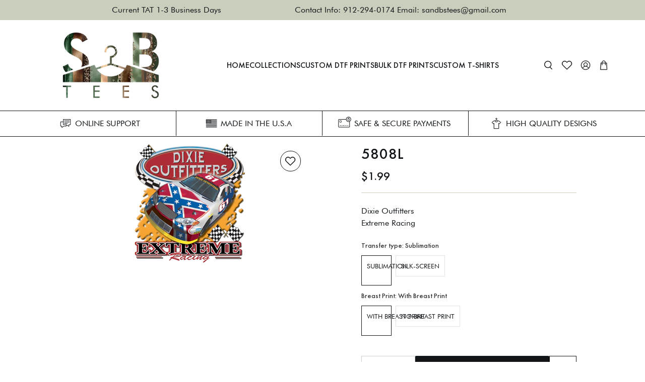

--- FILE ---
content_type: text/html; charset=utf-8
request_url: https://www.sandbstees.com/products/5808l
body_size: 84086
content:
<!doctype html>
<html class="no-js no-touch" lang="en">
<head>
  <meta charset="utf-8">
  <meta http-equiv="cleartype" content="on">
  <meta name="robots" content="index,follow">
  <meta name="viewport" content="width=device-width,initial-scale=1">
  <meta name="theme-color" content="#ffffff">
  <link rel="canonical" href="https://www.sandbstees.com/products/5808l"><title>aaa - SandB&#39;s Tees</title>

  <!-- DNS prefetches -->
  <link rel="dns-prefetch" href="https://cdn.shopify.com">
  <link rel="dns-prefetch" href="https://fonts.shopify.com">
  <link rel="dns-prefetch" href="https://monorail-edge.shopifysvc.com">
  <link rel="dns-prefetch" href="https://ajax.googleapis.com">

  
    <link rel="dns-prefetch" href="https://productreviews.shopifycdn.com">
  

  <!-- Preconnects -->
  <link rel="preconnect" href="https://cdn.shopify.com" crossorigin>
  <link rel="preconnect" href="https://fonts.shopify.com" crossorigin>
  <link rel="preconnect" href="https://monorail-edge.shopifysvc.com">
  <link rel="preconnect" href="https://ajax.googleapis.com">

  
    <link rel="preconnect" href="https://productreviews.shopifycdn.com">
  

  <!-- Preloads -->
  <!-- Preload CSS -->
  <link rel="preload" href="//www.sandbstees.com/cdn/shop/t/2/assets/fancybox.css?v=30466120580444283401684765496" as="style">
  <link rel="preload" href="//www.sandbstees.com/cdn/shop/t/2/assets/styles.css?v=173483282408527522241704992819" as="style">

  <!-- Preload JS -->
  <link rel="preload" href="https://ajax.googleapis.com/ajax/libs/jquery/3.6.0/jquery.min.js" as="script">
  <link rel="preload" href="//www.sandbstees.com/cdn/shop/t/2/assets/vendors.js?v=145743492478977494181684765496" as="script">
  <link rel="preload" href="//www.sandbstees.com/cdn/shop/t/2/assets/utilities.js?v=56873732891584991041685556397" as="script">
  <link rel="preload" href="//www.sandbstees.com/cdn/shop/t/2/assets/app.js?v=81468990064551775841684765518" as="script">

  

  


  <!-- CSS for Flex -->
  <link rel="stylesheet" href="//www.sandbstees.com/cdn/shop/t/2/assets/fancybox.css?v=30466120580444283401684765496">
  <link rel="stylesheet" href="//www.sandbstees.com/cdn/shop/t/2/assets/styles.css?v=173483282408527522241704992819">
  <link rel="stylesheet" href="//www.sandbstees.com/cdn/shop/t/2/assets/custom.css?v=29697124683464230961686075483">

  
  <script>
    window.Theme = window.Theme || {};
    window.Theme.version = '3.0.0';
    window.Theme.name = 'Ultimate';
  </script>
  


  <script src="https://ajax.googleapis.com/ajax/libs/jquery/3.6.0/jquery.min.js"></script>
  <script src="//www.sandbstees.com/cdn/shop/t/2/assets/vendors.js?v=145743492478977494181684765496" defer></script>
  <script src="//www.sandbstees.com/cdn/shop/t/2/assets/utilities.js?v=56873732891584991041685556397" defer></script>
  <script src="//www.sandbstees.com/cdn/shop/t/2/assets/app.js?v=81468990064551775841684765518" defer></script><script>
    

Shopify = window.Shopify || {};


window.theme = {
  info: {
    name: window.Theme.name,
    version: window.Theme.version
  }
}


Currency = window.Currency || {};
Currency.show_multiple_currencies = false;
Currency.presentment_currency = "USD";
Currency.default_currency = "USD";
Currency.display_format = "money_format";
Currency.money_format = "${{amount}}";
Currency.money_format_no_currency = "${{amount}}";
Currency.money_format_currency = "${{amount}} USD";
Currency.native_multi_currency = false;
Currency.iso_code = "USD";
Currency.symbol = "$";




Window.theme = {};
Window.theme.allCountryOptionTags = "\u003coption value=\"United States\" data-provinces=\"[[\u0026quot;Alabama\u0026quot;,\u0026quot;Alabama\u0026quot;],[\u0026quot;Alaska\u0026quot;,\u0026quot;Alaska\u0026quot;],[\u0026quot;American Samoa\u0026quot;,\u0026quot;American Samoa\u0026quot;],[\u0026quot;Arizona\u0026quot;,\u0026quot;Arizona\u0026quot;],[\u0026quot;Arkansas\u0026quot;,\u0026quot;Arkansas\u0026quot;],[\u0026quot;Armed Forces Americas\u0026quot;,\u0026quot;Armed Forces Americas\u0026quot;],[\u0026quot;Armed Forces Europe\u0026quot;,\u0026quot;Armed Forces Europe\u0026quot;],[\u0026quot;Armed Forces Pacific\u0026quot;,\u0026quot;Armed Forces Pacific\u0026quot;],[\u0026quot;California\u0026quot;,\u0026quot;California\u0026quot;],[\u0026quot;Colorado\u0026quot;,\u0026quot;Colorado\u0026quot;],[\u0026quot;Connecticut\u0026quot;,\u0026quot;Connecticut\u0026quot;],[\u0026quot;Delaware\u0026quot;,\u0026quot;Delaware\u0026quot;],[\u0026quot;District of Columbia\u0026quot;,\u0026quot;Washington DC\u0026quot;],[\u0026quot;Federated States of Micronesia\u0026quot;,\u0026quot;Micronesia\u0026quot;],[\u0026quot;Florida\u0026quot;,\u0026quot;Florida\u0026quot;],[\u0026quot;Georgia\u0026quot;,\u0026quot;Georgia\u0026quot;],[\u0026quot;Guam\u0026quot;,\u0026quot;Guam\u0026quot;],[\u0026quot;Hawaii\u0026quot;,\u0026quot;Hawaii\u0026quot;],[\u0026quot;Idaho\u0026quot;,\u0026quot;Idaho\u0026quot;],[\u0026quot;Illinois\u0026quot;,\u0026quot;Illinois\u0026quot;],[\u0026quot;Indiana\u0026quot;,\u0026quot;Indiana\u0026quot;],[\u0026quot;Iowa\u0026quot;,\u0026quot;Iowa\u0026quot;],[\u0026quot;Kansas\u0026quot;,\u0026quot;Kansas\u0026quot;],[\u0026quot;Kentucky\u0026quot;,\u0026quot;Kentucky\u0026quot;],[\u0026quot;Louisiana\u0026quot;,\u0026quot;Louisiana\u0026quot;],[\u0026quot;Maine\u0026quot;,\u0026quot;Maine\u0026quot;],[\u0026quot;Marshall Islands\u0026quot;,\u0026quot;Marshall Islands\u0026quot;],[\u0026quot;Maryland\u0026quot;,\u0026quot;Maryland\u0026quot;],[\u0026quot;Massachusetts\u0026quot;,\u0026quot;Massachusetts\u0026quot;],[\u0026quot;Michigan\u0026quot;,\u0026quot;Michigan\u0026quot;],[\u0026quot;Minnesota\u0026quot;,\u0026quot;Minnesota\u0026quot;],[\u0026quot;Mississippi\u0026quot;,\u0026quot;Mississippi\u0026quot;],[\u0026quot;Missouri\u0026quot;,\u0026quot;Missouri\u0026quot;],[\u0026quot;Montana\u0026quot;,\u0026quot;Montana\u0026quot;],[\u0026quot;Nebraska\u0026quot;,\u0026quot;Nebraska\u0026quot;],[\u0026quot;Nevada\u0026quot;,\u0026quot;Nevada\u0026quot;],[\u0026quot;New Hampshire\u0026quot;,\u0026quot;New Hampshire\u0026quot;],[\u0026quot;New Jersey\u0026quot;,\u0026quot;New Jersey\u0026quot;],[\u0026quot;New Mexico\u0026quot;,\u0026quot;New Mexico\u0026quot;],[\u0026quot;New York\u0026quot;,\u0026quot;New York\u0026quot;],[\u0026quot;North Carolina\u0026quot;,\u0026quot;North Carolina\u0026quot;],[\u0026quot;North Dakota\u0026quot;,\u0026quot;North Dakota\u0026quot;],[\u0026quot;Northern Mariana Islands\u0026quot;,\u0026quot;Northern Mariana Islands\u0026quot;],[\u0026quot;Ohio\u0026quot;,\u0026quot;Ohio\u0026quot;],[\u0026quot;Oklahoma\u0026quot;,\u0026quot;Oklahoma\u0026quot;],[\u0026quot;Oregon\u0026quot;,\u0026quot;Oregon\u0026quot;],[\u0026quot;Palau\u0026quot;,\u0026quot;Palau\u0026quot;],[\u0026quot;Pennsylvania\u0026quot;,\u0026quot;Pennsylvania\u0026quot;],[\u0026quot;Puerto Rico\u0026quot;,\u0026quot;Puerto Rico\u0026quot;],[\u0026quot;Rhode Island\u0026quot;,\u0026quot;Rhode Island\u0026quot;],[\u0026quot;South Carolina\u0026quot;,\u0026quot;South Carolina\u0026quot;],[\u0026quot;South Dakota\u0026quot;,\u0026quot;South Dakota\u0026quot;],[\u0026quot;Tennessee\u0026quot;,\u0026quot;Tennessee\u0026quot;],[\u0026quot;Texas\u0026quot;,\u0026quot;Texas\u0026quot;],[\u0026quot;Utah\u0026quot;,\u0026quot;Utah\u0026quot;],[\u0026quot;Vermont\u0026quot;,\u0026quot;Vermont\u0026quot;],[\u0026quot;Virgin Islands\u0026quot;,\u0026quot;U.S. Virgin Islands\u0026quot;],[\u0026quot;Virginia\u0026quot;,\u0026quot;Virginia\u0026quot;],[\u0026quot;Washington\u0026quot;,\u0026quot;Washington\u0026quot;],[\u0026quot;West Virginia\u0026quot;,\u0026quot;West Virginia\u0026quot;],[\u0026quot;Wisconsin\u0026quot;,\u0026quot;Wisconsin\u0026quot;],[\u0026quot;Wyoming\u0026quot;,\u0026quot;Wyoming\u0026quot;]]\"\u003eUnited States\u003c\/option\u003e\n\u003coption value=\"---\" data-provinces=\"[]\"\u003e---\u003c\/option\u003e\n\u003coption value=\"Afghanistan\" data-provinces=\"[]\"\u003eAfghanistan\u003c\/option\u003e\n\u003coption value=\"Aland Islands\" data-provinces=\"[]\"\u003eÅland Islands\u003c\/option\u003e\n\u003coption value=\"Albania\" data-provinces=\"[]\"\u003eAlbania\u003c\/option\u003e\n\u003coption value=\"Algeria\" data-provinces=\"[]\"\u003eAlgeria\u003c\/option\u003e\n\u003coption value=\"Andorra\" data-provinces=\"[]\"\u003eAndorra\u003c\/option\u003e\n\u003coption value=\"Angola\" data-provinces=\"[]\"\u003eAngola\u003c\/option\u003e\n\u003coption value=\"Anguilla\" data-provinces=\"[]\"\u003eAnguilla\u003c\/option\u003e\n\u003coption value=\"Antigua And Barbuda\" data-provinces=\"[]\"\u003eAntigua \u0026 Barbuda\u003c\/option\u003e\n\u003coption value=\"Argentina\" data-provinces=\"[[\u0026quot;Buenos Aires\u0026quot;,\u0026quot;Buenos Aires Province\u0026quot;],[\u0026quot;Catamarca\u0026quot;,\u0026quot;Catamarca\u0026quot;],[\u0026quot;Chaco\u0026quot;,\u0026quot;Chaco\u0026quot;],[\u0026quot;Chubut\u0026quot;,\u0026quot;Chubut\u0026quot;],[\u0026quot;Ciudad Autónoma de Buenos Aires\u0026quot;,\u0026quot;Buenos Aires (Autonomous City)\u0026quot;],[\u0026quot;Corrientes\u0026quot;,\u0026quot;Corrientes\u0026quot;],[\u0026quot;Córdoba\u0026quot;,\u0026quot;Córdoba\u0026quot;],[\u0026quot;Entre Ríos\u0026quot;,\u0026quot;Entre Ríos\u0026quot;],[\u0026quot;Formosa\u0026quot;,\u0026quot;Formosa\u0026quot;],[\u0026quot;Jujuy\u0026quot;,\u0026quot;Jujuy\u0026quot;],[\u0026quot;La Pampa\u0026quot;,\u0026quot;La Pampa\u0026quot;],[\u0026quot;La Rioja\u0026quot;,\u0026quot;La Rioja\u0026quot;],[\u0026quot;Mendoza\u0026quot;,\u0026quot;Mendoza\u0026quot;],[\u0026quot;Misiones\u0026quot;,\u0026quot;Misiones\u0026quot;],[\u0026quot;Neuquén\u0026quot;,\u0026quot;Neuquén\u0026quot;],[\u0026quot;Río Negro\u0026quot;,\u0026quot;Río Negro\u0026quot;],[\u0026quot;Salta\u0026quot;,\u0026quot;Salta\u0026quot;],[\u0026quot;San Juan\u0026quot;,\u0026quot;San Juan\u0026quot;],[\u0026quot;San Luis\u0026quot;,\u0026quot;San Luis\u0026quot;],[\u0026quot;Santa Cruz\u0026quot;,\u0026quot;Santa Cruz\u0026quot;],[\u0026quot;Santa Fe\u0026quot;,\u0026quot;Santa Fe\u0026quot;],[\u0026quot;Santiago Del Estero\u0026quot;,\u0026quot;Santiago del Estero\u0026quot;],[\u0026quot;Tierra Del Fuego\u0026quot;,\u0026quot;Tierra del Fuego\u0026quot;],[\u0026quot;Tucumán\u0026quot;,\u0026quot;Tucumán\u0026quot;]]\"\u003eArgentina\u003c\/option\u003e\n\u003coption value=\"Armenia\" data-provinces=\"[]\"\u003eArmenia\u003c\/option\u003e\n\u003coption value=\"Aruba\" data-provinces=\"[]\"\u003eAruba\u003c\/option\u003e\n\u003coption value=\"Ascension Island\" data-provinces=\"[]\"\u003eAscension Island\u003c\/option\u003e\n\u003coption value=\"Australia\" data-provinces=\"[[\u0026quot;Australian Capital Territory\u0026quot;,\u0026quot;Australian Capital Territory\u0026quot;],[\u0026quot;New South Wales\u0026quot;,\u0026quot;New South Wales\u0026quot;],[\u0026quot;Northern Territory\u0026quot;,\u0026quot;Northern Territory\u0026quot;],[\u0026quot;Queensland\u0026quot;,\u0026quot;Queensland\u0026quot;],[\u0026quot;South Australia\u0026quot;,\u0026quot;South Australia\u0026quot;],[\u0026quot;Tasmania\u0026quot;,\u0026quot;Tasmania\u0026quot;],[\u0026quot;Victoria\u0026quot;,\u0026quot;Victoria\u0026quot;],[\u0026quot;Western Australia\u0026quot;,\u0026quot;Western Australia\u0026quot;]]\"\u003eAustralia\u003c\/option\u003e\n\u003coption value=\"Austria\" data-provinces=\"[]\"\u003eAustria\u003c\/option\u003e\n\u003coption value=\"Azerbaijan\" data-provinces=\"[]\"\u003eAzerbaijan\u003c\/option\u003e\n\u003coption value=\"Bahamas\" data-provinces=\"[]\"\u003eBahamas\u003c\/option\u003e\n\u003coption value=\"Bahrain\" data-provinces=\"[]\"\u003eBahrain\u003c\/option\u003e\n\u003coption value=\"Bangladesh\" data-provinces=\"[]\"\u003eBangladesh\u003c\/option\u003e\n\u003coption value=\"Barbados\" data-provinces=\"[]\"\u003eBarbados\u003c\/option\u003e\n\u003coption value=\"Belarus\" data-provinces=\"[]\"\u003eBelarus\u003c\/option\u003e\n\u003coption value=\"Belgium\" data-provinces=\"[]\"\u003eBelgium\u003c\/option\u003e\n\u003coption value=\"Belize\" data-provinces=\"[]\"\u003eBelize\u003c\/option\u003e\n\u003coption value=\"Benin\" data-provinces=\"[]\"\u003eBenin\u003c\/option\u003e\n\u003coption value=\"Bermuda\" data-provinces=\"[]\"\u003eBermuda\u003c\/option\u003e\n\u003coption value=\"Bhutan\" data-provinces=\"[]\"\u003eBhutan\u003c\/option\u003e\n\u003coption value=\"Bolivia\" data-provinces=\"[]\"\u003eBolivia\u003c\/option\u003e\n\u003coption value=\"Bosnia And Herzegovina\" data-provinces=\"[]\"\u003eBosnia \u0026 Herzegovina\u003c\/option\u003e\n\u003coption value=\"Botswana\" data-provinces=\"[]\"\u003eBotswana\u003c\/option\u003e\n\u003coption value=\"Brazil\" data-provinces=\"[[\u0026quot;Acre\u0026quot;,\u0026quot;Acre\u0026quot;],[\u0026quot;Alagoas\u0026quot;,\u0026quot;Alagoas\u0026quot;],[\u0026quot;Amapá\u0026quot;,\u0026quot;Amapá\u0026quot;],[\u0026quot;Amazonas\u0026quot;,\u0026quot;Amazonas\u0026quot;],[\u0026quot;Bahia\u0026quot;,\u0026quot;Bahia\u0026quot;],[\u0026quot;Ceará\u0026quot;,\u0026quot;Ceará\u0026quot;],[\u0026quot;Distrito Federal\u0026quot;,\u0026quot;Federal District\u0026quot;],[\u0026quot;Espírito Santo\u0026quot;,\u0026quot;Espírito Santo\u0026quot;],[\u0026quot;Goiás\u0026quot;,\u0026quot;Goiás\u0026quot;],[\u0026quot;Maranhão\u0026quot;,\u0026quot;Maranhão\u0026quot;],[\u0026quot;Mato Grosso\u0026quot;,\u0026quot;Mato Grosso\u0026quot;],[\u0026quot;Mato Grosso do Sul\u0026quot;,\u0026quot;Mato Grosso do Sul\u0026quot;],[\u0026quot;Minas Gerais\u0026quot;,\u0026quot;Minas Gerais\u0026quot;],[\u0026quot;Paraná\u0026quot;,\u0026quot;Paraná\u0026quot;],[\u0026quot;Paraíba\u0026quot;,\u0026quot;Paraíba\u0026quot;],[\u0026quot;Pará\u0026quot;,\u0026quot;Pará\u0026quot;],[\u0026quot;Pernambuco\u0026quot;,\u0026quot;Pernambuco\u0026quot;],[\u0026quot;Piauí\u0026quot;,\u0026quot;Piauí\u0026quot;],[\u0026quot;Rio Grande do Norte\u0026quot;,\u0026quot;Rio Grande do Norte\u0026quot;],[\u0026quot;Rio Grande do Sul\u0026quot;,\u0026quot;Rio Grande do Sul\u0026quot;],[\u0026quot;Rio de Janeiro\u0026quot;,\u0026quot;Rio de Janeiro\u0026quot;],[\u0026quot;Rondônia\u0026quot;,\u0026quot;Rondônia\u0026quot;],[\u0026quot;Roraima\u0026quot;,\u0026quot;Roraima\u0026quot;],[\u0026quot;Santa Catarina\u0026quot;,\u0026quot;Santa Catarina\u0026quot;],[\u0026quot;Sergipe\u0026quot;,\u0026quot;Sergipe\u0026quot;],[\u0026quot;São Paulo\u0026quot;,\u0026quot;São Paulo\u0026quot;],[\u0026quot;Tocantins\u0026quot;,\u0026quot;Tocantins\u0026quot;]]\"\u003eBrazil\u003c\/option\u003e\n\u003coption value=\"British Indian Ocean Territory\" data-provinces=\"[]\"\u003eBritish Indian Ocean Territory\u003c\/option\u003e\n\u003coption value=\"Virgin Islands, British\" data-provinces=\"[]\"\u003eBritish Virgin Islands\u003c\/option\u003e\n\u003coption value=\"Brunei\" data-provinces=\"[]\"\u003eBrunei\u003c\/option\u003e\n\u003coption value=\"Bulgaria\" data-provinces=\"[]\"\u003eBulgaria\u003c\/option\u003e\n\u003coption value=\"Burkina Faso\" data-provinces=\"[]\"\u003eBurkina Faso\u003c\/option\u003e\n\u003coption value=\"Burundi\" data-provinces=\"[]\"\u003eBurundi\u003c\/option\u003e\n\u003coption value=\"Cambodia\" data-provinces=\"[]\"\u003eCambodia\u003c\/option\u003e\n\u003coption value=\"Republic of Cameroon\" data-provinces=\"[]\"\u003eCameroon\u003c\/option\u003e\n\u003coption value=\"Canada\" data-provinces=\"[[\u0026quot;Alberta\u0026quot;,\u0026quot;Alberta\u0026quot;],[\u0026quot;British Columbia\u0026quot;,\u0026quot;British Columbia\u0026quot;],[\u0026quot;Manitoba\u0026quot;,\u0026quot;Manitoba\u0026quot;],[\u0026quot;New Brunswick\u0026quot;,\u0026quot;New Brunswick\u0026quot;],[\u0026quot;Newfoundland and Labrador\u0026quot;,\u0026quot;Newfoundland and Labrador\u0026quot;],[\u0026quot;Northwest Territories\u0026quot;,\u0026quot;Northwest Territories\u0026quot;],[\u0026quot;Nova Scotia\u0026quot;,\u0026quot;Nova Scotia\u0026quot;],[\u0026quot;Nunavut\u0026quot;,\u0026quot;Nunavut\u0026quot;],[\u0026quot;Ontario\u0026quot;,\u0026quot;Ontario\u0026quot;],[\u0026quot;Prince Edward Island\u0026quot;,\u0026quot;Prince Edward Island\u0026quot;],[\u0026quot;Quebec\u0026quot;,\u0026quot;Quebec\u0026quot;],[\u0026quot;Saskatchewan\u0026quot;,\u0026quot;Saskatchewan\u0026quot;],[\u0026quot;Yukon\u0026quot;,\u0026quot;Yukon\u0026quot;]]\"\u003eCanada\u003c\/option\u003e\n\u003coption value=\"Cape Verde\" data-provinces=\"[]\"\u003eCape Verde\u003c\/option\u003e\n\u003coption value=\"Caribbean Netherlands\" data-provinces=\"[]\"\u003eCaribbean Netherlands\u003c\/option\u003e\n\u003coption value=\"Cayman Islands\" data-provinces=\"[]\"\u003eCayman Islands\u003c\/option\u003e\n\u003coption value=\"Central African Republic\" data-provinces=\"[]\"\u003eCentral African Republic\u003c\/option\u003e\n\u003coption value=\"Chad\" data-provinces=\"[]\"\u003eChad\u003c\/option\u003e\n\u003coption value=\"Chile\" data-provinces=\"[[\u0026quot;Antofagasta\u0026quot;,\u0026quot;Antofagasta\u0026quot;],[\u0026quot;Araucanía\u0026quot;,\u0026quot;Araucanía\u0026quot;],[\u0026quot;Arica and Parinacota\u0026quot;,\u0026quot;Arica y Parinacota\u0026quot;],[\u0026quot;Atacama\u0026quot;,\u0026quot;Atacama\u0026quot;],[\u0026quot;Aysén\u0026quot;,\u0026quot;Aysén\u0026quot;],[\u0026quot;Biobío\u0026quot;,\u0026quot;Bío Bío\u0026quot;],[\u0026quot;Coquimbo\u0026quot;,\u0026quot;Coquimbo\u0026quot;],[\u0026quot;Los Lagos\u0026quot;,\u0026quot;Los Lagos\u0026quot;],[\u0026quot;Los Ríos\u0026quot;,\u0026quot;Los Ríos\u0026quot;],[\u0026quot;Magallanes\u0026quot;,\u0026quot;Magallanes Region\u0026quot;],[\u0026quot;Maule\u0026quot;,\u0026quot;Maule\u0026quot;],[\u0026quot;O\u0026#39;Higgins\u0026quot;,\u0026quot;Libertador General Bernardo O’Higgins\u0026quot;],[\u0026quot;Santiago\u0026quot;,\u0026quot;Santiago Metropolitan\u0026quot;],[\u0026quot;Tarapacá\u0026quot;,\u0026quot;Tarapacá\u0026quot;],[\u0026quot;Valparaíso\u0026quot;,\u0026quot;Valparaíso\u0026quot;],[\u0026quot;Ñuble\u0026quot;,\u0026quot;Ñuble\u0026quot;]]\"\u003eChile\u003c\/option\u003e\n\u003coption value=\"China\" data-provinces=\"[[\u0026quot;Anhui\u0026quot;,\u0026quot;Anhui\u0026quot;],[\u0026quot;Beijing\u0026quot;,\u0026quot;Beijing\u0026quot;],[\u0026quot;Chongqing\u0026quot;,\u0026quot;Chongqing\u0026quot;],[\u0026quot;Fujian\u0026quot;,\u0026quot;Fujian\u0026quot;],[\u0026quot;Gansu\u0026quot;,\u0026quot;Gansu\u0026quot;],[\u0026quot;Guangdong\u0026quot;,\u0026quot;Guangdong\u0026quot;],[\u0026quot;Guangxi\u0026quot;,\u0026quot;Guangxi\u0026quot;],[\u0026quot;Guizhou\u0026quot;,\u0026quot;Guizhou\u0026quot;],[\u0026quot;Hainan\u0026quot;,\u0026quot;Hainan\u0026quot;],[\u0026quot;Hebei\u0026quot;,\u0026quot;Hebei\u0026quot;],[\u0026quot;Heilongjiang\u0026quot;,\u0026quot;Heilongjiang\u0026quot;],[\u0026quot;Henan\u0026quot;,\u0026quot;Henan\u0026quot;],[\u0026quot;Hubei\u0026quot;,\u0026quot;Hubei\u0026quot;],[\u0026quot;Hunan\u0026quot;,\u0026quot;Hunan\u0026quot;],[\u0026quot;Inner Mongolia\u0026quot;,\u0026quot;Inner Mongolia\u0026quot;],[\u0026quot;Jiangsu\u0026quot;,\u0026quot;Jiangsu\u0026quot;],[\u0026quot;Jiangxi\u0026quot;,\u0026quot;Jiangxi\u0026quot;],[\u0026quot;Jilin\u0026quot;,\u0026quot;Jilin\u0026quot;],[\u0026quot;Liaoning\u0026quot;,\u0026quot;Liaoning\u0026quot;],[\u0026quot;Ningxia\u0026quot;,\u0026quot;Ningxia\u0026quot;],[\u0026quot;Qinghai\u0026quot;,\u0026quot;Qinghai\u0026quot;],[\u0026quot;Shaanxi\u0026quot;,\u0026quot;Shaanxi\u0026quot;],[\u0026quot;Shandong\u0026quot;,\u0026quot;Shandong\u0026quot;],[\u0026quot;Shanghai\u0026quot;,\u0026quot;Shanghai\u0026quot;],[\u0026quot;Shanxi\u0026quot;,\u0026quot;Shanxi\u0026quot;],[\u0026quot;Sichuan\u0026quot;,\u0026quot;Sichuan\u0026quot;],[\u0026quot;Tianjin\u0026quot;,\u0026quot;Tianjin\u0026quot;],[\u0026quot;Xinjiang\u0026quot;,\u0026quot;Xinjiang\u0026quot;],[\u0026quot;Xizang\u0026quot;,\u0026quot;Tibet\u0026quot;],[\u0026quot;Yunnan\u0026quot;,\u0026quot;Yunnan\u0026quot;],[\u0026quot;Zhejiang\u0026quot;,\u0026quot;Zhejiang\u0026quot;]]\"\u003eChina\u003c\/option\u003e\n\u003coption value=\"Christmas Island\" data-provinces=\"[]\"\u003eChristmas Island\u003c\/option\u003e\n\u003coption value=\"Cocos (Keeling) Islands\" data-provinces=\"[]\"\u003eCocos (Keeling) Islands\u003c\/option\u003e\n\u003coption value=\"Colombia\" data-provinces=\"[[\u0026quot;Amazonas\u0026quot;,\u0026quot;Amazonas\u0026quot;],[\u0026quot;Antioquia\u0026quot;,\u0026quot;Antioquia\u0026quot;],[\u0026quot;Arauca\u0026quot;,\u0026quot;Arauca\u0026quot;],[\u0026quot;Atlántico\u0026quot;,\u0026quot;Atlántico\u0026quot;],[\u0026quot;Bogotá, D.C.\u0026quot;,\u0026quot;Capital District\u0026quot;],[\u0026quot;Bolívar\u0026quot;,\u0026quot;Bolívar\u0026quot;],[\u0026quot;Boyacá\u0026quot;,\u0026quot;Boyacá\u0026quot;],[\u0026quot;Caldas\u0026quot;,\u0026quot;Caldas\u0026quot;],[\u0026quot;Caquetá\u0026quot;,\u0026quot;Caquetá\u0026quot;],[\u0026quot;Casanare\u0026quot;,\u0026quot;Casanare\u0026quot;],[\u0026quot;Cauca\u0026quot;,\u0026quot;Cauca\u0026quot;],[\u0026quot;Cesar\u0026quot;,\u0026quot;Cesar\u0026quot;],[\u0026quot;Chocó\u0026quot;,\u0026quot;Chocó\u0026quot;],[\u0026quot;Cundinamarca\u0026quot;,\u0026quot;Cundinamarca\u0026quot;],[\u0026quot;Córdoba\u0026quot;,\u0026quot;Córdoba\u0026quot;],[\u0026quot;Guainía\u0026quot;,\u0026quot;Guainía\u0026quot;],[\u0026quot;Guaviare\u0026quot;,\u0026quot;Guaviare\u0026quot;],[\u0026quot;Huila\u0026quot;,\u0026quot;Huila\u0026quot;],[\u0026quot;La Guajira\u0026quot;,\u0026quot;La Guajira\u0026quot;],[\u0026quot;Magdalena\u0026quot;,\u0026quot;Magdalena\u0026quot;],[\u0026quot;Meta\u0026quot;,\u0026quot;Meta\u0026quot;],[\u0026quot;Nariño\u0026quot;,\u0026quot;Nariño\u0026quot;],[\u0026quot;Norte de Santander\u0026quot;,\u0026quot;Norte de Santander\u0026quot;],[\u0026quot;Putumayo\u0026quot;,\u0026quot;Putumayo\u0026quot;],[\u0026quot;Quindío\u0026quot;,\u0026quot;Quindío\u0026quot;],[\u0026quot;Risaralda\u0026quot;,\u0026quot;Risaralda\u0026quot;],[\u0026quot;San Andrés, Providencia y Santa Catalina\u0026quot;,\u0026quot;San Andrés \\u0026 Providencia\u0026quot;],[\u0026quot;Santander\u0026quot;,\u0026quot;Santander\u0026quot;],[\u0026quot;Sucre\u0026quot;,\u0026quot;Sucre\u0026quot;],[\u0026quot;Tolima\u0026quot;,\u0026quot;Tolima\u0026quot;],[\u0026quot;Valle del Cauca\u0026quot;,\u0026quot;Valle del Cauca\u0026quot;],[\u0026quot;Vaupés\u0026quot;,\u0026quot;Vaupés\u0026quot;],[\u0026quot;Vichada\u0026quot;,\u0026quot;Vichada\u0026quot;]]\"\u003eColombia\u003c\/option\u003e\n\u003coption value=\"Comoros\" data-provinces=\"[]\"\u003eComoros\u003c\/option\u003e\n\u003coption value=\"Congo\" data-provinces=\"[]\"\u003eCongo - Brazzaville\u003c\/option\u003e\n\u003coption value=\"Congo, The Democratic Republic Of The\" data-provinces=\"[]\"\u003eCongo - Kinshasa\u003c\/option\u003e\n\u003coption value=\"Cook Islands\" data-provinces=\"[]\"\u003eCook Islands\u003c\/option\u003e\n\u003coption value=\"Costa Rica\" data-provinces=\"[[\u0026quot;Alajuela\u0026quot;,\u0026quot;Alajuela\u0026quot;],[\u0026quot;Cartago\u0026quot;,\u0026quot;Cartago\u0026quot;],[\u0026quot;Guanacaste\u0026quot;,\u0026quot;Guanacaste\u0026quot;],[\u0026quot;Heredia\u0026quot;,\u0026quot;Heredia\u0026quot;],[\u0026quot;Limón\u0026quot;,\u0026quot;Limón\u0026quot;],[\u0026quot;Puntarenas\u0026quot;,\u0026quot;Puntarenas\u0026quot;],[\u0026quot;San José\u0026quot;,\u0026quot;San José\u0026quot;]]\"\u003eCosta Rica\u003c\/option\u003e\n\u003coption value=\"Croatia\" data-provinces=\"[]\"\u003eCroatia\u003c\/option\u003e\n\u003coption value=\"Curaçao\" data-provinces=\"[]\"\u003eCuraçao\u003c\/option\u003e\n\u003coption value=\"Cyprus\" data-provinces=\"[]\"\u003eCyprus\u003c\/option\u003e\n\u003coption value=\"Czech Republic\" data-provinces=\"[]\"\u003eCzechia\u003c\/option\u003e\n\u003coption value=\"Côte d'Ivoire\" data-provinces=\"[]\"\u003eCôte d’Ivoire\u003c\/option\u003e\n\u003coption value=\"Denmark\" data-provinces=\"[]\"\u003eDenmark\u003c\/option\u003e\n\u003coption value=\"Djibouti\" data-provinces=\"[]\"\u003eDjibouti\u003c\/option\u003e\n\u003coption value=\"Dominica\" data-provinces=\"[]\"\u003eDominica\u003c\/option\u003e\n\u003coption value=\"Dominican Republic\" data-provinces=\"[]\"\u003eDominican Republic\u003c\/option\u003e\n\u003coption value=\"Ecuador\" data-provinces=\"[]\"\u003eEcuador\u003c\/option\u003e\n\u003coption value=\"Egypt\" data-provinces=\"[[\u0026quot;6th of October\u0026quot;,\u0026quot;6th of October\u0026quot;],[\u0026quot;Al Sharqia\u0026quot;,\u0026quot;Al Sharqia\u0026quot;],[\u0026quot;Alexandria\u0026quot;,\u0026quot;Alexandria\u0026quot;],[\u0026quot;Aswan\u0026quot;,\u0026quot;Aswan\u0026quot;],[\u0026quot;Asyut\u0026quot;,\u0026quot;Asyut\u0026quot;],[\u0026quot;Beheira\u0026quot;,\u0026quot;Beheira\u0026quot;],[\u0026quot;Beni Suef\u0026quot;,\u0026quot;Beni Suef\u0026quot;],[\u0026quot;Cairo\u0026quot;,\u0026quot;Cairo\u0026quot;],[\u0026quot;Dakahlia\u0026quot;,\u0026quot;Dakahlia\u0026quot;],[\u0026quot;Damietta\u0026quot;,\u0026quot;Damietta\u0026quot;],[\u0026quot;Faiyum\u0026quot;,\u0026quot;Faiyum\u0026quot;],[\u0026quot;Gharbia\u0026quot;,\u0026quot;Gharbia\u0026quot;],[\u0026quot;Giza\u0026quot;,\u0026quot;Giza\u0026quot;],[\u0026quot;Helwan\u0026quot;,\u0026quot;Helwan\u0026quot;],[\u0026quot;Ismailia\u0026quot;,\u0026quot;Ismailia\u0026quot;],[\u0026quot;Kafr el-Sheikh\u0026quot;,\u0026quot;Kafr el-Sheikh\u0026quot;],[\u0026quot;Luxor\u0026quot;,\u0026quot;Luxor\u0026quot;],[\u0026quot;Matrouh\u0026quot;,\u0026quot;Matrouh\u0026quot;],[\u0026quot;Minya\u0026quot;,\u0026quot;Minya\u0026quot;],[\u0026quot;Monufia\u0026quot;,\u0026quot;Monufia\u0026quot;],[\u0026quot;New Valley\u0026quot;,\u0026quot;New Valley\u0026quot;],[\u0026quot;North Sinai\u0026quot;,\u0026quot;North Sinai\u0026quot;],[\u0026quot;Port Said\u0026quot;,\u0026quot;Port Said\u0026quot;],[\u0026quot;Qalyubia\u0026quot;,\u0026quot;Qalyubia\u0026quot;],[\u0026quot;Qena\u0026quot;,\u0026quot;Qena\u0026quot;],[\u0026quot;Red Sea\u0026quot;,\u0026quot;Red Sea\u0026quot;],[\u0026quot;Sohag\u0026quot;,\u0026quot;Sohag\u0026quot;],[\u0026quot;South Sinai\u0026quot;,\u0026quot;South Sinai\u0026quot;],[\u0026quot;Suez\u0026quot;,\u0026quot;Suez\u0026quot;]]\"\u003eEgypt\u003c\/option\u003e\n\u003coption value=\"El Salvador\" data-provinces=\"[[\u0026quot;Ahuachapán\u0026quot;,\u0026quot;Ahuachapán\u0026quot;],[\u0026quot;Cabañas\u0026quot;,\u0026quot;Cabañas\u0026quot;],[\u0026quot;Chalatenango\u0026quot;,\u0026quot;Chalatenango\u0026quot;],[\u0026quot;Cuscatlán\u0026quot;,\u0026quot;Cuscatlán\u0026quot;],[\u0026quot;La Libertad\u0026quot;,\u0026quot;La Libertad\u0026quot;],[\u0026quot;La Paz\u0026quot;,\u0026quot;La Paz\u0026quot;],[\u0026quot;La Unión\u0026quot;,\u0026quot;La Unión\u0026quot;],[\u0026quot;Morazán\u0026quot;,\u0026quot;Morazán\u0026quot;],[\u0026quot;San Miguel\u0026quot;,\u0026quot;San Miguel\u0026quot;],[\u0026quot;San Salvador\u0026quot;,\u0026quot;San Salvador\u0026quot;],[\u0026quot;San Vicente\u0026quot;,\u0026quot;San Vicente\u0026quot;],[\u0026quot;Santa Ana\u0026quot;,\u0026quot;Santa Ana\u0026quot;],[\u0026quot;Sonsonate\u0026quot;,\u0026quot;Sonsonate\u0026quot;],[\u0026quot;Usulután\u0026quot;,\u0026quot;Usulután\u0026quot;]]\"\u003eEl Salvador\u003c\/option\u003e\n\u003coption value=\"Equatorial Guinea\" data-provinces=\"[]\"\u003eEquatorial Guinea\u003c\/option\u003e\n\u003coption value=\"Eritrea\" data-provinces=\"[]\"\u003eEritrea\u003c\/option\u003e\n\u003coption value=\"Estonia\" data-provinces=\"[]\"\u003eEstonia\u003c\/option\u003e\n\u003coption value=\"Eswatini\" data-provinces=\"[]\"\u003eEswatini\u003c\/option\u003e\n\u003coption value=\"Ethiopia\" data-provinces=\"[]\"\u003eEthiopia\u003c\/option\u003e\n\u003coption value=\"Falkland Islands (Malvinas)\" data-provinces=\"[]\"\u003eFalkland Islands\u003c\/option\u003e\n\u003coption value=\"Faroe Islands\" data-provinces=\"[]\"\u003eFaroe Islands\u003c\/option\u003e\n\u003coption value=\"Fiji\" data-provinces=\"[]\"\u003eFiji\u003c\/option\u003e\n\u003coption value=\"Finland\" data-provinces=\"[]\"\u003eFinland\u003c\/option\u003e\n\u003coption value=\"France\" data-provinces=\"[]\"\u003eFrance\u003c\/option\u003e\n\u003coption value=\"French Guiana\" data-provinces=\"[]\"\u003eFrench Guiana\u003c\/option\u003e\n\u003coption value=\"French Polynesia\" data-provinces=\"[]\"\u003eFrench Polynesia\u003c\/option\u003e\n\u003coption value=\"French Southern Territories\" data-provinces=\"[]\"\u003eFrench Southern Territories\u003c\/option\u003e\n\u003coption value=\"Gabon\" data-provinces=\"[]\"\u003eGabon\u003c\/option\u003e\n\u003coption value=\"Gambia\" data-provinces=\"[]\"\u003eGambia\u003c\/option\u003e\n\u003coption value=\"Georgia\" data-provinces=\"[]\"\u003eGeorgia\u003c\/option\u003e\n\u003coption value=\"Germany\" data-provinces=\"[]\"\u003eGermany\u003c\/option\u003e\n\u003coption value=\"Ghana\" data-provinces=\"[]\"\u003eGhana\u003c\/option\u003e\n\u003coption value=\"Gibraltar\" data-provinces=\"[]\"\u003eGibraltar\u003c\/option\u003e\n\u003coption value=\"Greece\" data-provinces=\"[]\"\u003eGreece\u003c\/option\u003e\n\u003coption value=\"Greenland\" data-provinces=\"[]\"\u003eGreenland\u003c\/option\u003e\n\u003coption value=\"Grenada\" data-provinces=\"[]\"\u003eGrenada\u003c\/option\u003e\n\u003coption value=\"Guadeloupe\" data-provinces=\"[]\"\u003eGuadeloupe\u003c\/option\u003e\n\u003coption value=\"Guatemala\" data-provinces=\"[[\u0026quot;Alta Verapaz\u0026quot;,\u0026quot;Alta Verapaz\u0026quot;],[\u0026quot;Baja Verapaz\u0026quot;,\u0026quot;Baja Verapaz\u0026quot;],[\u0026quot;Chimaltenango\u0026quot;,\u0026quot;Chimaltenango\u0026quot;],[\u0026quot;Chiquimula\u0026quot;,\u0026quot;Chiquimula\u0026quot;],[\u0026quot;El Progreso\u0026quot;,\u0026quot;El Progreso\u0026quot;],[\u0026quot;Escuintla\u0026quot;,\u0026quot;Escuintla\u0026quot;],[\u0026quot;Guatemala\u0026quot;,\u0026quot;Guatemala\u0026quot;],[\u0026quot;Huehuetenango\u0026quot;,\u0026quot;Huehuetenango\u0026quot;],[\u0026quot;Izabal\u0026quot;,\u0026quot;Izabal\u0026quot;],[\u0026quot;Jalapa\u0026quot;,\u0026quot;Jalapa\u0026quot;],[\u0026quot;Jutiapa\u0026quot;,\u0026quot;Jutiapa\u0026quot;],[\u0026quot;Petén\u0026quot;,\u0026quot;Petén\u0026quot;],[\u0026quot;Quetzaltenango\u0026quot;,\u0026quot;Quetzaltenango\u0026quot;],[\u0026quot;Quiché\u0026quot;,\u0026quot;Quiché\u0026quot;],[\u0026quot;Retalhuleu\u0026quot;,\u0026quot;Retalhuleu\u0026quot;],[\u0026quot;Sacatepéquez\u0026quot;,\u0026quot;Sacatepéquez\u0026quot;],[\u0026quot;San Marcos\u0026quot;,\u0026quot;San Marcos\u0026quot;],[\u0026quot;Santa Rosa\u0026quot;,\u0026quot;Santa Rosa\u0026quot;],[\u0026quot;Sololá\u0026quot;,\u0026quot;Sololá\u0026quot;],[\u0026quot;Suchitepéquez\u0026quot;,\u0026quot;Suchitepéquez\u0026quot;],[\u0026quot;Totonicapán\u0026quot;,\u0026quot;Totonicapán\u0026quot;],[\u0026quot;Zacapa\u0026quot;,\u0026quot;Zacapa\u0026quot;]]\"\u003eGuatemala\u003c\/option\u003e\n\u003coption value=\"Guernsey\" data-provinces=\"[]\"\u003eGuernsey\u003c\/option\u003e\n\u003coption value=\"Guinea\" data-provinces=\"[]\"\u003eGuinea\u003c\/option\u003e\n\u003coption value=\"Guinea Bissau\" data-provinces=\"[]\"\u003eGuinea-Bissau\u003c\/option\u003e\n\u003coption value=\"Guyana\" data-provinces=\"[]\"\u003eGuyana\u003c\/option\u003e\n\u003coption value=\"Haiti\" data-provinces=\"[]\"\u003eHaiti\u003c\/option\u003e\n\u003coption value=\"Honduras\" data-provinces=\"[]\"\u003eHonduras\u003c\/option\u003e\n\u003coption value=\"Hong Kong\" data-provinces=\"[[\u0026quot;Hong Kong Island\u0026quot;,\u0026quot;Hong Kong Island\u0026quot;],[\u0026quot;Kowloon\u0026quot;,\u0026quot;Kowloon\u0026quot;],[\u0026quot;New Territories\u0026quot;,\u0026quot;New Territories\u0026quot;]]\"\u003eHong Kong SAR\u003c\/option\u003e\n\u003coption value=\"Hungary\" data-provinces=\"[]\"\u003eHungary\u003c\/option\u003e\n\u003coption value=\"Iceland\" data-provinces=\"[]\"\u003eIceland\u003c\/option\u003e\n\u003coption value=\"India\" data-provinces=\"[[\u0026quot;Andaman and Nicobar Islands\u0026quot;,\u0026quot;Andaman and Nicobar Islands\u0026quot;],[\u0026quot;Andhra Pradesh\u0026quot;,\u0026quot;Andhra Pradesh\u0026quot;],[\u0026quot;Arunachal Pradesh\u0026quot;,\u0026quot;Arunachal Pradesh\u0026quot;],[\u0026quot;Assam\u0026quot;,\u0026quot;Assam\u0026quot;],[\u0026quot;Bihar\u0026quot;,\u0026quot;Bihar\u0026quot;],[\u0026quot;Chandigarh\u0026quot;,\u0026quot;Chandigarh\u0026quot;],[\u0026quot;Chhattisgarh\u0026quot;,\u0026quot;Chhattisgarh\u0026quot;],[\u0026quot;Dadra and Nagar Haveli\u0026quot;,\u0026quot;Dadra and Nagar Haveli\u0026quot;],[\u0026quot;Daman and Diu\u0026quot;,\u0026quot;Daman and Diu\u0026quot;],[\u0026quot;Delhi\u0026quot;,\u0026quot;Delhi\u0026quot;],[\u0026quot;Goa\u0026quot;,\u0026quot;Goa\u0026quot;],[\u0026quot;Gujarat\u0026quot;,\u0026quot;Gujarat\u0026quot;],[\u0026quot;Haryana\u0026quot;,\u0026quot;Haryana\u0026quot;],[\u0026quot;Himachal Pradesh\u0026quot;,\u0026quot;Himachal Pradesh\u0026quot;],[\u0026quot;Jammu and Kashmir\u0026quot;,\u0026quot;Jammu and Kashmir\u0026quot;],[\u0026quot;Jharkhand\u0026quot;,\u0026quot;Jharkhand\u0026quot;],[\u0026quot;Karnataka\u0026quot;,\u0026quot;Karnataka\u0026quot;],[\u0026quot;Kerala\u0026quot;,\u0026quot;Kerala\u0026quot;],[\u0026quot;Ladakh\u0026quot;,\u0026quot;Ladakh\u0026quot;],[\u0026quot;Lakshadweep\u0026quot;,\u0026quot;Lakshadweep\u0026quot;],[\u0026quot;Madhya Pradesh\u0026quot;,\u0026quot;Madhya Pradesh\u0026quot;],[\u0026quot;Maharashtra\u0026quot;,\u0026quot;Maharashtra\u0026quot;],[\u0026quot;Manipur\u0026quot;,\u0026quot;Manipur\u0026quot;],[\u0026quot;Meghalaya\u0026quot;,\u0026quot;Meghalaya\u0026quot;],[\u0026quot;Mizoram\u0026quot;,\u0026quot;Mizoram\u0026quot;],[\u0026quot;Nagaland\u0026quot;,\u0026quot;Nagaland\u0026quot;],[\u0026quot;Odisha\u0026quot;,\u0026quot;Odisha\u0026quot;],[\u0026quot;Puducherry\u0026quot;,\u0026quot;Puducherry\u0026quot;],[\u0026quot;Punjab\u0026quot;,\u0026quot;Punjab\u0026quot;],[\u0026quot;Rajasthan\u0026quot;,\u0026quot;Rajasthan\u0026quot;],[\u0026quot;Sikkim\u0026quot;,\u0026quot;Sikkim\u0026quot;],[\u0026quot;Tamil Nadu\u0026quot;,\u0026quot;Tamil Nadu\u0026quot;],[\u0026quot;Telangana\u0026quot;,\u0026quot;Telangana\u0026quot;],[\u0026quot;Tripura\u0026quot;,\u0026quot;Tripura\u0026quot;],[\u0026quot;Uttar Pradesh\u0026quot;,\u0026quot;Uttar Pradesh\u0026quot;],[\u0026quot;Uttarakhand\u0026quot;,\u0026quot;Uttarakhand\u0026quot;],[\u0026quot;West Bengal\u0026quot;,\u0026quot;West Bengal\u0026quot;]]\"\u003eIndia\u003c\/option\u003e\n\u003coption value=\"Indonesia\" data-provinces=\"[[\u0026quot;Aceh\u0026quot;,\u0026quot;Aceh\u0026quot;],[\u0026quot;Bali\u0026quot;,\u0026quot;Bali\u0026quot;],[\u0026quot;Bangka Belitung\u0026quot;,\u0026quot;Bangka–Belitung Islands\u0026quot;],[\u0026quot;Banten\u0026quot;,\u0026quot;Banten\u0026quot;],[\u0026quot;Bengkulu\u0026quot;,\u0026quot;Bengkulu\u0026quot;],[\u0026quot;Gorontalo\u0026quot;,\u0026quot;Gorontalo\u0026quot;],[\u0026quot;Jakarta\u0026quot;,\u0026quot;Jakarta\u0026quot;],[\u0026quot;Jambi\u0026quot;,\u0026quot;Jambi\u0026quot;],[\u0026quot;Jawa Barat\u0026quot;,\u0026quot;West Java\u0026quot;],[\u0026quot;Jawa Tengah\u0026quot;,\u0026quot;Central Java\u0026quot;],[\u0026quot;Jawa Timur\u0026quot;,\u0026quot;East Java\u0026quot;],[\u0026quot;Kalimantan Barat\u0026quot;,\u0026quot;West Kalimantan\u0026quot;],[\u0026quot;Kalimantan Selatan\u0026quot;,\u0026quot;South Kalimantan\u0026quot;],[\u0026quot;Kalimantan Tengah\u0026quot;,\u0026quot;Central Kalimantan\u0026quot;],[\u0026quot;Kalimantan Timur\u0026quot;,\u0026quot;East Kalimantan\u0026quot;],[\u0026quot;Kalimantan Utara\u0026quot;,\u0026quot;North Kalimantan\u0026quot;],[\u0026quot;Kepulauan Riau\u0026quot;,\u0026quot;Riau Islands\u0026quot;],[\u0026quot;Lampung\u0026quot;,\u0026quot;Lampung\u0026quot;],[\u0026quot;Maluku\u0026quot;,\u0026quot;Maluku\u0026quot;],[\u0026quot;Maluku Utara\u0026quot;,\u0026quot;North Maluku\u0026quot;],[\u0026quot;North Sumatra\u0026quot;,\u0026quot;North Sumatra\u0026quot;],[\u0026quot;Nusa Tenggara Barat\u0026quot;,\u0026quot;West Nusa Tenggara\u0026quot;],[\u0026quot;Nusa Tenggara Timur\u0026quot;,\u0026quot;East Nusa Tenggara\u0026quot;],[\u0026quot;Papua\u0026quot;,\u0026quot;Papua\u0026quot;],[\u0026quot;Papua Barat\u0026quot;,\u0026quot;West Papua\u0026quot;],[\u0026quot;Riau\u0026quot;,\u0026quot;Riau\u0026quot;],[\u0026quot;South Sumatra\u0026quot;,\u0026quot;South Sumatra\u0026quot;],[\u0026quot;Sulawesi Barat\u0026quot;,\u0026quot;West Sulawesi\u0026quot;],[\u0026quot;Sulawesi Selatan\u0026quot;,\u0026quot;South Sulawesi\u0026quot;],[\u0026quot;Sulawesi Tengah\u0026quot;,\u0026quot;Central Sulawesi\u0026quot;],[\u0026quot;Sulawesi Tenggara\u0026quot;,\u0026quot;Southeast Sulawesi\u0026quot;],[\u0026quot;Sulawesi Utara\u0026quot;,\u0026quot;North Sulawesi\u0026quot;],[\u0026quot;West Sumatra\u0026quot;,\u0026quot;West Sumatra\u0026quot;],[\u0026quot;Yogyakarta\u0026quot;,\u0026quot;Yogyakarta\u0026quot;]]\"\u003eIndonesia\u003c\/option\u003e\n\u003coption value=\"Iraq\" data-provinces=\"[]\"\u003eIraq\u003c\/option\u003e\n\u003coption value=\"Ireland\" data-provinces=\"[[\u0026quot;Carlow\u0026quot;,\u0026quot;Carlow\u0026quot;],[\u0026quot;Cavan\u0026quot;,\u0026quot;Cavan\u0026quot;],[\u0026quot;Clare\u0026quot;,\u0026quot;Clare\u0026quot;],[\u0026quot;Cork\u0026quot;,\u0026quot;Cork\u0026quot;],[\u0026quot;Donegal\u0026quot;,\u0026quot;Donegal\u0026quot;],[\u0026quot;Dublin\u0026quot;,\u0026quot;Dublin\u0026quot;],[\u0026quot;Galway\u0026quot;,\u0026quot;Galway\u0026quot;],[\u0026quot;Kerry\u0026quot;,\u0026quot;Kerry\u0026quot;],[\u0026quot;Kildare\u0026quot;,\u0026quot;Kildare\u0026quot;],[\u0026quot;Kilkenny\u0026quot;,\u0026quot;Kilkenny\u0026quot;],[\u0026quot;Laois\u0026quot;,\u0026quot;Laois\u0026quot;],[\u0026quot;Leitrim\u0026quot;,\u0026quot;Leitrim\u0026quot;],[\u0026quot;Limerick\u0026quot;,\u0026quot;Limerick\u0026quot;],[\u0026quot;Longford\u0026quot;,\u0026quot;Longford\u0026quot;],[\u0026quot;Louth\u0026quot;,\u0026quot;Louth\u0026quot;],[\u0026quot;Mayo\u0026quot;,\u0026quot;Mayo\u0026quot;],[\u0026quot;Meath\u0026quot;,\u0026quot;Meath\u0026quot;],[\u0026quot;Monaghan\u0026quot;,\u0026quot;Monaghan\u0026quot;],[\u0026quot;Offaly\u0026quot;,\u0026quot;Offaly\u0026quot;],[\u0026quot;Roscommon\u0026quot;,\u0026quot;Roscommon\u0026quot;],[\u0026quot;Sligo\u0026quot;,\u0026quot;Sligo\u0026quot;],[\u0026quot;Tipperary\u0026quot;,\u0026quot;Tipperary\u0026quot;],[\u0026quot;Waterford\u0026quot;,\u0026quot;Waterford\u0026quot;],[\u0026quot;Westmeath\u0026quot;,\u0026quot;Westmeath\u0026quot;],[\u0026quot;Wexford\u0026quot;,\u0026quot;Wexford\u0026quot;],[\u0026quot;Wicklow\u0026quot;,\u0026quot;Wicklow\u0026quot;]]\"\u003eIreland\u003c\/option\u003e\n\u003coption value=\"Isle Of Man\" data-provinces=\"[]\"\u003eIsle of Man\u003c\/option\u003e\n\u003coption value=\"Israel\" data-provinces=\"[]\"\u003eIsrael\u003c\/option\u003e\n\u003coption value=\"Italy\" data-provinces=\"[[\u0026quot;Agrigento\u0026quot;,\u0026quot;Agrigento\u0026quot;],[\u0026quot;Alessandria\u0026quot;,\u0026quot;Alessandria\u0026quot;],[\u0026quot;Ancona\u0026quot;,\u0026quot;Ancona\u0026quot;],[\u0026quot;Aosta\u0026quot;,\u0026quot;Aosta Valley\u0026quot;],[\u0026quot;Arezzo\u0026quot;,\u0026quot;Arezzo\u0026quot;],[\u0026quot;Ascoli Piceno\u0026quot;,\u0026quot;Ascoli Piceno\u0026quot;],[\u0026quot;Asti\u0026quot;,\u0026quot;Asti\u0026quot;],[\u0026quot;Avellino\u0026quot;,\u0026quot;Avellino\u0026quot;],[\u0026quot;Bari\u0026quot;,\u0026quot;Bari\u0026quot;],[\u0026quot;Barletta-Andria-Trani\u0026quot;,\u0026quot;Barletta-Andria-Trani\u0026quot;],[\u0026quot;Belluno\u0026quot;,\u0026quot;Belluno\u0026quot;],[\u0026quot;Benevento\u0026quot;,\u0026quot;Benevento\u0026quot;],[\u0026quot;Bergamo\u0026quot;,\u0026quot;Bergamo\u0026quot;],[\u0026quot;Biella\u0026quot;,\u0026quot;Biella\u0026quot;],[\u0026quot;Bologna\u0026quot;,\u0026quot;Bologna\u0026quot;],[\u0026quot;Bolzano\u0026quot;,\u0026quot;South Tyrol\u0026quot;],[\u0026quot;Brescia\u0026quot;,\u0026quot;Brescia\u0026quot;],[\u0026quot;Brindisi\u0026quot;,\u0026quot;Brindisi\u0026quot;],[\u0026quot;Cagliari\u0026quot;,\u0026quot;Cagliari\u0026quot;],[\u0026quot;Caltanissetta\u0026quot;,\u0026quot;Caltanissetta\u0026quot;],[\u0026quot;Campobasso\u0026quot;,\u0026quot;Campobasso\u0026quot;],[\u0026quot;Carbonia-Iglesias\u0026quot;,\u0026quot;Carbonia-Iglesias\u0026quot;],[\u0026quot;Caserta\u0026quot;,\u0026quot;Caserta\u0026quot;],[\u0026quot;Catania\u0026quot;,\u0026quot;Catania\u0026quot;],[\u0026quot;Catanzaro\u0026quot;,\u0026quot;Catanzaro\u0026quot;],[\u0026quot;Chieti\u0026quot;,\u0026quot;Chieti\u0026quot;],[\u0026quot;Como\u0026quot;,\u0026quot;Como\u0026quot;],[\u0026quot;Cosenza\u0026quot;,\u0026quot;Cosenza\u0026quot;],[\u0026quot;Cremona\u0026quot;,\u0026quot;Cremona\u0026quot;],[\u0026quot;Crotone\u0026quot;,\u0026quot;Crotone\u0026quot;],[\u0026quot;Cuneo\u0026quot;,\u0026quot;Cuneo\u0026quot;],[\u0026quot;Enna\u0026quot;,\u0026quot;Enna\u0026quot;],[\u0026quot;Fermo\u0026quot;,\u0026quot;Fermo\u0026quot;],[\u0026quot;Ferrara\u0026quot;,\u0026quot;Ferrara\u0026quot;],[\u0026quot;Firenze\u0026quot;,\u0026quot;Florence\u0026quot;],[\u0026quot;Foggia\u0026quot;,\u0026quot;Foggia\u0026quot;],[\u0026quot;Forlì-Cesena\u0026quot;,\u0026quot;Forlì-Cesena\u0026quot;],[\u0026quot;Frosinone\u0026quot;,\u0026quot;Frosinone\u0026quot;],[\u0026quot;Genova\u0026quot;,\u0026quot;Genoa\u0026quot;],[\u0026quot;Gorizia\u0026quot;,\u0026quot;Gorizia\u0026quot;],[\u0026quot;Grosseto\u0026quot;,\u0026quot;Grosseto\u0026quot;],[\u0026quot;Imperia\u0026quot;,\u0026quot;Imperia\u0026quot;],[\u0026quot;Isernia\u0026quot;,\u0026quot;Isernia\u0026quot;],[\u0026quot;L\u0026#39;Aquila\u0026quot;,\u0026quot;L’Aquila\u0026quot;],[\u0026quot;La Spezia\u0026quot;,\u0026quot;La Spezia\u0026quot;],[\u0026quot;Latina\u0026quot;,\u0026quot;Latina\u0026quot;],[\u0026quot;Lecce\u0026quot;,\u0026quot;Lecce\u0026quot;],[\u0026quot;Lecco\u0026quot;,\u0026quot;Lecco\u0026quot;],[\u0026quot;Livorno\u0026quot;,\u0026quot;Livorno\u0026quot;],[\u0026quot;Lodi\u0026quot;,\u0026quot;Lodi\u0026quot;],[\u0026quot;Lucca\u0026quot;,\u0026quot;Lucca\u0026quot;],[\u0026quot;Macerata\u0026quot;,\u0026quot;Macerata\u0026quot;],[\u0026quot;Mantova\u0026quot;,\u0026quot;Mantua\u0026quot;],[\u0026quot;Massa-Carrara\u0026quot;,\u0026quot;Massa and Carrara\u0026quot;],[\u0026quot;Matera\u0026quot;,\u0026quot;Matera\u0026quot;],[\u0026quot;Medio Campidano\u0026quot;,\u0026quot;Medio Campidano\u0026quot;],[\u0026quot;Messina\u0026quot;,\u0026quot;Messina\u0026quot;],[\u0026quot;Milano\u0026quot;,\u0026quot;Milan\u0026quot;],[\u0026quot;Modena\u0026quot;,\u0026quot;Modena\u0026quot;],[\u0026quot;Monza e Brianza\u0026quot;,\u0026quot;Monza and Brianza\u0026quot;],[\u0026quot;Napoli\u0026quot;,\u0026quot;Naples\u0026quot;],[\u0026quot;Novara\u0026quot;,\u0026quot;Novara\u0026quot;],[\u0026quot;Nuoro\u0026quot;,\u0026quot;Nuoro\u0026quot;],[\u0026quot;Ogliastra\u0026quot;,\u0026quot;Ogliastra\u0026quot;],[\u0026quot;Olbia-Tempio\u0026quot;,\u0026quot;Olbia-Tempio\u0026quot;],[\u0026quot;Oristano\u0026quot;,\u0026quot;Oristano\u0026quot;],[\u0026quot;Padova\u0026quot;,\u0026quot;Padua\u0026quot;],[\u0026quot;Palermo\u0026quot;,\u0026quot;Palermo\u0026quot;],[\u0026quot;Parma\u0026quot;,\u0026quot;Parma\u0026quot;],[\u0026quot;Pavia\u0026quot;,\u0026quot;Pavia\u0026quot;],[\u0026quot;Perugia\u0026quot;,\u0026quot;Perugia\u0026quot;],[\u0026quot;Pesaro e Urbino\u0026quot;,\u0026quot;Pesaro and Urbino\u0026quot;],[\u0026quot;Pescara\u0026quot;,\u0026quot;Pescara\u0026quot;],[\u0026quot;Piacenza\u0026quot;,\u0026quot;Piacenza\u0026quot;],[\u0026quot;Pisa\u0026quot;,\u0026quot;Pisa\u0026quot;],[\u0026quot;Pistoia\u0026quot;,\u0026quot;Pistoia\u0026quot;],[\u0026quot;Pordenone\u0026quot;,\u0026quot;Pordenone\u0026quot;],[\u0026quot;Potenza\u0026quot;,\u0026quot;Potenza\u0026quot;],[\u0026quot;Prato\u0026quot;,\u0026quot;Prato\u0026quot;],[\u0026quot;Ragusa\u0026quot;,\u0026quot;Ragusa\u0026quot;],[\u0026quot;Ravenna\u0026quot;,\u0026quot;Ravenna\u0026quot;],[\u0026quot;Reggio Calabria\u0026quot;,\u0026quot;Reggio Calabria\u0026quot;],[\u0026quot;Reggio Emilia\u0026quot;,\u0026quot;Reggio Emilia\u0026quot;],[\u0026quot;Rieti\u0026quot;,\u0026quot;Rieti\u0026quot;],[\u0026quot;Rimini\u0026quot;,\u0026quot;Rimini\u0026quot;],[\u0026quot;Roma\u0026quot;,\u0026quot;Rome\u0026quot;],[\u0026quot;Rovigo\u0026quot;,\u0026quot;Rovigo\u0026quot;],[\u0026quot;Salerno\u0026quot;,\u0026quot;Salerno\u0026quot;],[\u0026quot;Sassari\u0026quot;,\u0026quot;Sassari\u0026quot;],[\u0026quot;Savona\u0026quot;,\u0026quot;Savona\u0026quot;],[\u0026quot;Siena\u0026quot;,\u0026quot;Siena\u0026quot;],[\u0026quot;Siracusa\u0026quot;,\u0026quot;Syracuse\u0026quot;],[\u0026quot;Sondrio\u0026quot;,\u0026quot;Sondrio\u0026quot;],[\u0026quot;Taranto\u0026quot;,\u0026quot;Taranto\u0026quot;],[\u0026quot;Teramo\u0026quot;,\u0026quot;Teramo\u0026quot;],[\u0026quot;Terni\u0026quot;,\u0026quot;Terni\u0026quot;],[\u0026quot;Torino\u0026quot;,\u0026quot;Turin\u0026quot;],[\u0026quot;Trapani\u0026quot;,\u0026quot;Trapani\u0026quot;],[\u0026quot;Trento\u0026quot;,\u0026quot;Trentino\u0026quot;],[\u0026quot;Treviso\u0026quot;,\u0026quot;Treviso\u0026quot;],[\u0026quot;Trieste\u0026quot;,\u0026quot;Trieste\u0026quot;],[\u0026quot;Udine\u0026quot;,\u0026quot;Udine\u0026quot;],[\u0026quot;Varese\u0026quot;,\u0026quot;Varese\u0026quot;],[\u0026quot;Venezia\u0026quot;,\u0026quot;Venice\u0026quot;],[\u0026quot;Verbano-Cusio-Ossola\u0026quot;,\u0026quot;Verbano-Cusio-Ossola\u0026quot;],[\u0026quot;Vercelli\u0026quot;,\u0026quot;Vercelli\u0026quot;],[\u0026quot;Verona\u0026quot;,\u0026quot;Verona\u0026quot;],[\u0026quot;Vibo Valentia\u0026quot;,\u0026quot;Vibo Valentia\u0026quot;],[\u0026quot;Vicenza\u0026quot;,\u0026quot;Vicenza\u0026quot;],[\u0026quot;Viterbo\u0026quot;,\u0026quot;Viterbo\u0026quot;]]\"\u003eItaly\u003c\/option\u003e\n\u003coption value=\"Jamaica\" data-provinces=\"[]\"\u003eJamaica\u003c\/option\u003e\n\u003coption value=\"Japan\" data-provinces=\"[[\u0026quot;Aichi\u0026quot;,\u0026quot;Aichi\u0026quot;],[\u0026quot;Akita\u0026quot;,\u0026quot;Akita\u0026quot;],[\u0026quot;Aomori\u0026quot;,\u0026quot;Aomori\u0026quot;],[\u0026quot;Chiba\u0026quot;,\u0026quot;Chiba\u0026quot;],[\u0026quot;Ehime\u0026quot;,\u0026quot;Ehime\u0026quot;],[\u0026quot;Fukui\u0026quot;,\u0026quot;Fukui\u0026quot;],[\u0026quot;Fukuoka\u0026quot;,\u0026quot;Fukuoka\u0026quot;],[\u0026quot;Fukushima\u0026quot;,\u0026quot;Fukushima\u0026quot;],[\u0026quot;Gifu\u0026quot;,\u0026quot;Gifu\u0026quot;],[\u0026quot;Gunma\u0026quot;,\u0026quot;Gunma\u0026quot;],[\u0026quot;Hiroshima\u0026quot;,\u0026quot;Hiroshima\u0026quot;],[\u0026quot;Hokkaidō\u0026quot;,\u0026quot;Hokkaido\u0026quot;],[\u0026quot;Hyōgo\u0026quot;,\u0026quot;Hyogo\u0026quot;],[\u0026quot;Ibaraki\u0026quot;,\u0026quot;Ibaraki\u0026quot;],[\u0026quot;Ishikawa\u0026quot;,\u0026quot;Ishikawa\u0026quot;],[\u0026quot;Iwate\u0026quot;,\u0026quot;Iwate\u0026quot;],[\u0026quot;Kagawa\u0026quot;,\u0026quot;Kagawa\u0026quot;],[\u0026quot;Kagoshima\u0026quot;,\u0026quot;Kagoshima\u0026quot;],[\u0026quot;Kanagawa\u0026quot;,\u0026quot;Kanagawa\u0026quot;],[\u0026quot;Kumamoto\u0026quot;,\u0026quot;Kumamoto\u0026quot;],[\u0026quot;Kyōto\u0026quot;,\u0026quot;Kyoto\u0026quot;],[\u0026quot;Kōchi\u0026quot;,\u0026quot;Kochi\u0026quot;],[\u0026quot;Mie\u0026quot;,\u0026quot;Mie\u0026quot;],[\u0026quot;Miyagi\u0026quot;,\u0026quot;Miyagi\u0026quot;],[\u0026quot;Miyazaki\u0026quot;,\u0026quot;Miyazaki\u0026quot;],[\u0026quot;Nagano\u0026quot;,\u0026quot;Nagano\u0026quot;],[\u0026quot;Nagasaki\u0026quot;,\u0026quot;Nagasaki\u0026quot;],[\u0026quot;Nara\u0026quot;,\u0026quot;Nara\u0026quot;],[\u0026quot;Niigata\u0026quot;,\u0026quot;Niigata\u0026quot;],[\u0026quot;Okayama\u0026quot;,\u0026quot;Okayama\u0026quot;],[\u0026quot;Okinawa\u0026quot;,\u0026quot;Okinawa\u0026quot;],[\u0026quot;Saga\u0026quot;,\u0026quot;Saga\u0026quot;],[\u0026quot;Saitama\u0026quot;,\u0026quot;Saitama\u0026quot;],[\u0026quot;Shiga\u0026quot;,\u0026quot;Shiga\u0026quot;],[\u0026quot;Shimane\u0026quot;,\u0026quot;Shimane\u0026quot;],[\u0026quot;Shizuoka\u0026quot;,\u0026quot;Shizuoka\u0026quot;],[\u0026quot;Tochigi\u0026quot;,\u0026quot;Tochigi\u0026quot;],[\u0026quot;Tokushima\u0026quot;,\u0026quot;Tokushima\u0026quot;],[\u0026quot;Tottori\u0026quot;,\u0026quot;Tottori\u0026quot;],[\u0026quot;Toyama\u0026quot;,\u0026quot;Toyama\u0026quot;],[\u0026quot;Tōkyō\u0026quot;,\u0026quot;Tokyo\u0026quot;],[\u0026quot;Wakayama\u0026quot;,\u0026quot;Wakayama\u0026quot;],[\u0026quot;Yamagata\u0026quot;,\u0026quot;Yamagata\u0026quot;],[\u0026quot;Yamaguchi\u0026quot;,\u0026quot;Yamaguchi\u0026quot;],[\u0026quot;Yamanashi\u0026quot;,\u0026quot;Yamanashi\u0026quot;],[\u0026quot;Ōita\u0026quot;,\u0026quot;Oita\u0026quot;],[\u0026quot;Ōsaka\u0026quot;,\u0026quot;Osaka\u0026quot;]]\"\u003eJapan\u003c\/option\u003e\n\u003coption value=\"Jersey\" data-provinces=\"[]\"\u003eJersey\u003c\/option\u003e\n\u003coption value=\"Jordan\" data-provinces=\"[]\"\u003eJordan\u003c\/option\u003e\n\u003coption value=\"Kazakhstan\" data-provinces=\"[]\"\u003eKazakhstan\u003c\/option\u003e\n\u003coption value=\"Kenya\" data-provinces=\"[]\"\u003eKenya\u003c\/option\u003e\n\u003coption value=\"Kiribati\" data-provinces=\"[]\"\u003eKiribati\u003c\/option\u003e\n\u003coption value=\"Kosovo\" data-provinces=\"[]\"\u003eKosovo\u003c\/option\u003e\n\u003coption value=\"Kuwait\" data-provinces=\"[[\u0026quot;Al Ahmadi\u0026quot;,\u0026quot;Al Ahmadi\u0026quot;],[\u0026quot;Al Asimah\u0026quot;,\u0026quot;Al Asimah\u0026quot;],[\u0026quot;Al Farwaniyah\u0026quot;,\u0026quot;Al Farwaniyah\u0026quot;],[\u0026quot;Al Jahra\u0026quot;,\u0026quot;Al Jahra\u0026quot;],[\u0026quot;Hawalli\u0026quot;,\u0026quot;Hawalli\u0026quot;],[\u0026quot;Mubarak Al-Kabeer\u0026quot;,\u0026quot;Mubarak Al-Kabeer\u0026quot;]]\"\u003eKuwait\u003c\/option\u003e\n\u003coption value=\"Kyrgyzstan\" data-provinces=\"[]\"\u003eKyrgyzstan\u003c\/option\u003e\n\u003coption value=\"Lao People's Democratic Republic\" data-provinces=\"[]\"\u003eLaos\u003c\/option\u003e\n\u003coption value=\"Latvia\" data-provinces=\"[]\"\u003eLatvia\u003c\/option\u003e\n\u003coption value=\"Lebanon\" data-provinces=\"[]\"\u003eLebanon\u003c\/option\u003e\n\u003coption value=\"Lesotho\" data-provinces=\"[]\"\u003eLesotho\u003c\/option\u003e\n\u003coption value=\"Liberia\" data-provinces=\"[]\"\u003eLiberia\u003c\/option\u003e\n\u003coption value=\"Libyan Arab Jamahiriya\" data-provinces=\"[]\"\u003eLibya\u003c\/option\u003e\n\u003coption value=\"Liechtenstein\" data-provinces=\"[]\"\u003eLiechtenstein\u003c\/option\u003e\n\u003coption value=\"Lithuania\" data-provinces=\"[]\"\u003eLithuania\u003c\/option\u003e\n\u003coption value=\"Luxembourg\" data-provinces=\"[]\"\u003eLuxembourg\u003c\/option\u003e\n\u003coption value=\"Macao\" data-provinces=\"[]\"\u003eMacao SAR\u003c\/option\u003e\n\u003coption value=\"Madagascar\" data-provinces=\"[]\"\u003eMadagascar\u003c\/option\u003e\n\u003coption value=\"Malawi\" data-provinces=\"[]\"\u003eMalawi\u003c\/option\u003e\n\u003coption value=\"Malaysia\" data-provinces=\"[[\u0026quot;Johor\u0026quot;,\u0026quot;Johor\u0026quot;],[\u0026quot;Kedah\u0026quot;,\u0026quot;Kedah\u0026quot;],[\u0026quot;Kelantan\u0026quot;,\u0026quot;Kelantan\u0026quot;],[\u0026quot;Kuala Lumpur\u0026quot;,\u0026quot;Kuala Lumpur\u0026quot;],[\u0026quot;Labuan\u0026quot;,\u0026quot;Labuan\u0026quot;],[\u0026quot;Melaka\u0026quot;,\u0026quot;Malacca\u0026quot;],[\u0026quot;Negeri Sembilan\u0026quot;,\u0026quot;Negeri Sembilan\u0026quot;],[\u0026quot;Pahang\u0026quot;,\u0026quot;Pahang\u0026quot;],[\u0026quot;Penang\u0026quot;,\u0026quot;Penang\u0026quot;],[\u0026quot;Perak\u0026quot;,\u0026quot;Perak\u0026quot;],[\u0026quot;Perlis\u0026quot;,\u0026quot;Perlis\u0026quot;],[\u0026quot;Putrajaya\u0026quot;,\u0026quot;Putrajaya\u0026quot;],[\u0026quot;Sabah\u0026quot;,\u0026quot;Sabah\u0026quot;],[\u0026quot;Sarawak\u0026quot;,\u0026quot;Sarawak\u0026quot;],[\u0026quot;Selangor\u0026quot;,\u0026quot;Selangor\u0026quot;],[\u0026quot;Terengganu\u0026quot;,\u0026quot;Terengganu\u0026quot;]]\"\u003eMalaysia\u003c\/option\u003e\n\u003coption value=\"Maldives\" data-provinces=\"[]\"\u003eMaldives\u003c\/option\u003e\n\u003coption value=\"Mali\" data-provinces=\"[]\"\u003eMali\u003c\/option\u003e\n\u003coption value=\"Malta\" data-provinces=\"[]\"\u003eMalta\u003c\/option\u003e\n\u003coption value=\"Martinique\" data-provinces=\"[]\"\u003eMartinique\u003c\/option\u003e\n\u003coption value=\"Mauritania\" data-provinces=\"[]\"\u003eMauritania\u003c\/option\u003e\n\u003coption value=\"Mauritius\" data-provinces=\"[]\"\u003eMauritius\u003c\/option\u003e\n\u003coption value=\"Mayotte\" data-provinces=\"[]\"\u003eMayotte\u003c\/option\u003e\n\u003coption value=\"Mexico\" data-provinces=\"[[\u0026quot;Aguascalientes\u0026quot;,\u0026quot;Aguascalientes\u0026quot;],[\u0026quot;Baja California\u0026quot;,\u0026quot;Baja California\u0026quot;],[\u0026quot;Baja California Sur\u0026quot;,\u0026quot;Baja California Sur\u0026quot;],[\u0026quot;Campeche\u0026quot;,\u0026quot;Campeche\u0026quot;],[\u0026quot;Chiapas\u0026quot;,\u0026quot;Chiapas\u0026quot;],[\u0026quot;Chihuahua\u0026quot;,\u0026quot;Chihuahua\u0026quot;],[\u0026quot;Ciudad de México\u0026quot;,\u0026quot;Ciudad de Mexico\u0026quot;],[\u0026quot;Coahuila\u0026quot;,\u0026quot;Coahuila\u0026quot;],[\u0026quot;Colima\u0026quot;,\u0026quot;Colima\u0026quot;],[\u0026quot;Durango\u0026quot;,\u0026quot;Durango\u0026quot;],[\u0026quot;Guanajuato\u0026quot;,\u0026quot;Guanajuato\u0026quot;],[\u0026quot;Guerrero\u0026quot;,\u0026quot;Guerrero\u0026quot;],[\u0026quot;Hidalgo\u0026quot;,\u0026quot;Hidalgo\u0026quot;],[\u0026quot;Jalisco\u0026quot;,\u0026quot;Jalisco\u0026quot;],[\u0026quot;Michoacán\u0026quot;,\u0026quot;Michoacán\u0026quot;],[\u0026quot;Morelos\u0026quot;,\u0026quot;Morelos\u0026quot;],[\u0026quot;México\u0026quot;,\u0026quot;Mexico State\u0026quot;],[\u0026quot;Nayarit\u0026quot;,\u0026quot;Nayarit\u0026quot;],[\u0026quot;Nuevo León\u0026quot;,\u0026quot;Nuevo León\u0026quot;],[\u0026quot;Oaxaca\u0026quot;,\u0026quot;Oaxaca\u0026quot;],[\u0026quot;Puebla\u0026quot;,\u0026quot;Puebla\u0026quot;],[\u0026quot;Querétaro\u0026quot;,\u0026quot;Querétaro\u0026quot;],[\u0026quot;Quintana Roo\u0026quot;,\u0026quot;Quintana Roo\u0026quot;],[\u0026quot;San Luis Potosí\u0026quot;,\u0026quot;San Luis Potosí\u0026quot;],[\u0026quot;Sinaloa\u0026quot;,\u0026quot;Sinaloa\u0026quot;],[\u0026quot;Sonora\u0026quot;,\u0026quot;Sonora\u0026quot;],[\u0026quot;Tabasco\u0026quot;,\u0026quot;Tabasco\u0026quot;],[\u0026quot;Tamaulipas\u0026quot;,\u0026quot;Tamaulipas\u0026quot;],[\u0026quot;Tlaxcala\u0026quot;,\u0026quot;Tlaxcala\u0026quot;],[\u0026quot;Veracruz\u0026quot;,\u0026quot;Veracruz\u0026quot;],[\u0026quot;Yucatán\u0026quot;,\u0026quot;Yucatán\u0026quot;],[\u0026quot;Zacatecas\u0026quot;,\u0026quot;Zacatecas\u0026quot;]]\"\u003eMexico\u003c\/option\u003e\n\u003coption value=\"Moldova, Republic of\" data-provinces=\"[]\"\u003eMoldova\u003c\/option\u003e\n\u003coption value=\"Monaco\" data-provinces=\"[]\"\u003eMonaco\u003c\/option\u003e\n\u003coption value=\"Mongolia\" data-provinces=\"[]\"\u003eMongolia\u003c\/option\u003e\n\u003coption value=\"Montenegro\" data-provinces=\"[]\"\u003eMontenegro\u003c\/option\u003e\n\u003coption value=\"Montserrat\" data-provinces=\"[]\"\u003eMontserrat\u003c\/option\u003e\n\u003coption value=\"Morocco\" data-provinces=\"[]\"\u003eMorocco\u003c\/option\u003e\n\u003coption value=\"Mozambique\" data-provinces=\"[]\"\u003eMozambique\u003c\/option\u003e\n\u003coption value=\"Myanmar\" data-provinces=\"[]\"\u003eMyanmar (Burma)\u003c\/option\u003e\n\u003coption value=\"Namibia\" data-provinces=\"[]\"\u003eNamibia\u003c\/option\u003e\n\u003coption value=\"Nauru\" data-provinces=\"[]\"\u003eNauru\u003c\/option\u003e\n\u003coption value=\"Nepal\" data-provinces=\"[]\"\u003eNepal\u003c\/option\u003e\n\u003coption value=\"Netherlands\" data-provinces=\"[]\"\u003eNetherlands\u003c\/option\u003e\n\u003coption value=\"New Caledonia\" data-provinces=\"[]\"\u003eNew Caledonia\u003c\/option\u003e\n\u003coption value=\"New Zealand\" data-provinces=\"[[\u0026quot;Auckland\u0026quot;,\u0026quot;Auckland\u0026quot;],[\u0026quot;Bay of Plenty\u0026quot;,\u0026quot;Bay of Plenty\u0026quot;],[\u0026quot;Canterbury\u0026quot;,\u0026quot;Canterbury\u0026quot;],[\u0026quot;Chatham Islands\u0026quot;,\u0026quot;Chatham Islands\u0026quot;],[\u0026quot;Gisborne\u0026quot;,\u0026quot;Gisborne\u0026quot;],[\u0026quot;Hawke\u0026#39;s Bay\u0026quot;,\u0026quot;Hawke’s Bay\u0026quot;],[\u0026quot;Manawatu-Wanganui\u0026quot;,\u0026quot;Manawatū-Whanganui\u0026quot;],[\u0026quot;Marlborough\u0026quot;,\u0026quot;Marlborough\u0026quot;],[\u0026quot;Nelson\u0026quot;,\u0026quot;Nelson\u0026quot;],[\u0026quot;Northland\u0026quot;,\u0026quot;Northland\u0026quot;],[\u0026quot;Otago\u0026quot;,\u0026quot;Otago\u0026quot;],[\u0026quot;Southland\u0026quot;,\u0026quot;Southland\u0026quot;],[\u0026quot;Taranaki\u0026quot;,\u0026quot;Taranaki\u0026quot;],[\u0026quot;Tasman\u0026quot;,\u0026quot;Tasman\u0026quot;],[\u0026quot;Waikato\u0026quot;,\u0026quot;Waikato\u0026quot;],[\u0026quot;Wellington\u0026quot;,\u0026quot;Wellington\u0026quot;],[\u0026quot;West Coast\u0026quot;,\u0026quot;West Coast\u0026quot;]]\"\u003eNew Zealand\u003c\/option\u003e\n\u003coption value=\"Nicaragua\" data-provinces=\"[]\"\u003eNicaragua\u003c\/option\u003e\n\u003coption value=\"Niger\" data-provinces=\"[]\"\u003eNiger\u003c\/option\u003e\n\u003coption value=\"Nigeria\" data-provinces=\"[[\u0026quot;Abia\u0026quot;,\u0026quot;Abia\u0026quot;],[\u0026quot;Abuja Federal Capital Territory\u0026quot;,\u0026quot;Federal Capital Territory\u0026quot;],[\u0026quot;Adamawa\u0026quot;,\u0026quot;Adamawa\u0026quot;],[\u0026quot;Akwa Ibom\u0026quot;,\u0026quot;Akwa Ibom\u0026quot;],[\u0026quot;Anambra\u0026quot;,\u0026quot;Anambra\u0026quot;],[\u0026quot;Bauchi\u0026quot;,\u0026quot;Bauchi\u0026quot;],[\u0026quot;Bayelsa\u0026quot;,\u0026quot;Bayelsa\u0026quot;],[\u0026quot;Benue\u0026quot;,\u0026quot;Benue\u0026quot;],[\u0026quot;Borno\u0026quot;,\u0026quot;Borno\u0026quot;],[\u0026quot;Cross River\u0026quot;,\u0026quot;Cross River\u0026quot;],[\u0026quot;Delta\u0026quot;,\u0026quot;Delta\u0026quot;],[\u0026quot;Ebonyi\u0026quot;,\u0026quot;Ebonyi\u0026quot;],[\u0026quot;Edo\u0026quot;,\u0026quot;Edo\u0026quot;],[\u0026quot;Ekiti\u0026quot;,\u0026quot;Ekiti\u0026quot;],[\u0026quot;Enugu\u0026quot;,\u0026quot;Enugu\u0026quot;],[\u0026quot;Gombe\u0026quot;,\u0026quot;Gombe\u0026quot;],[\u0026quot;Imo\u0026quot;,\u0026quot;Imo\u0026quot;],[\u0026quot;Jigawa\u0026quot;,\u0026quot;Jigawa\u0026quot;],[\u0026quot;Kaduna\u0026quot;,\u0026quot;Kaduna\u0026quot;],[\u0026quot;Kano\u0026quot;,\u0026quot;Kano\u0026quot;],[\u0026quot;Katsina\u0026quot;,\u0026quot;Katsina\u0026quot;],[\u0026quot;Kebbi\u0026quot;,\u0026quot;Kebbi\u0026quot;],[\u0026quot;Kogi\u0026quot;,\u0026quot;Kogi\u0026quot;],[\u0026quot;Kwara\u0026quot;,\u0026quot;Kwara\u0026quot;],[\u0026quot;Lagos\u0026quot;,\u0026quot;Lagos\u0026quot;],[\u0026quot;Nasarawa\u0026quot;,\u0026quot;Nasarawa\u0026quot;],[\u0026quot;Niger\u0026quot;,\u0026quot;Niger\u0026quot;],[\u0026quot;Ogun\u0026quot;,\u0026quot;Ogun\u0026quot;],[\u0026quot;Ondo\u0026quot;,\u0026quot;Ondo\u0026quot;],[\u0026quot;Osun\u0026quot;,\u0026quot;Osun\u0026quot;],[\u0026quot;Oyo\u0026quot;,\u0026quot;Oyo\u0026quot;],[\u0026quot;Plateau\u0026quot;,\u0026quot;Plateau\u0026quot;],[\u0026quot;Rivers\u0026quot;,\u0026quot;Rivers\u0026quot;],[\u0026quot;Sokoto\u0026quot;,\u0026quot;Sokoto\u0026quot;],[\u0026quot;Taraba\u0026quot;,\u0026quot;Taraba\u0026quot;],[\u0026quot;Yobe\u0026quot;,\u0026quot;Yobe\u0026quot;],[\u0026quot;Zamfara\u0026quot;,\u0026quot;Zamfara\u0026quot;]]\"\u003eNigeria\u003c\/option\u003e\n\u003coption value=\"Niue\" data-provinces=\"[]\"\u003eNiue\u003c\/option\u003e\n\u003coption value=\"Norfolk Island\" data-provinces=\"[]\"\u003eNorfolk Island\u003c\/option\u003e\n\u003coption value=\"North Macedonia\" data-provinces=\"[]\"\u003eNorth Macedonia\u003c\/option\u003e\n\u003coption value=\"Norway\" data-provinces=\"[]\"\u003eNorway\u003c\/option\u003e\n\u003coption value=\"Oman\" data-provinces=\"[]\"\u003eOman\u003c\/option\u003e\n\u003coption value=\"Pakistan\" data-provinces=\"[]\"\u003ePakistan\u003c\/option\u003e\n\u003coption value=\"Palestinian Territory, Occupied\" data-provinces=\"[]\"\u003ePalestinian Territories\u003c\/option\u003e\n\u003coption value=\"Panama\" data-provinces=\"[[\u0026quot;Bocas del Toro\u0026quot;,\u0026quot;Bocas del Toro\u0026quot;],[\u0026quot;Chiriquí\u0026quot;,\u0026quot;Chiriquí\u0026quot;],[\u0026quot;Coclé\u0026quot;,\u0026quot;Coclé\u0026quot;],[\u0026quot;Colón\u0026quot;,\u0026quot;Colón\u0026quot;],[\u0026quot;Darién\u0026quot;,\u0026quot;Darién\u0026quot;],[\u0026quot;Emberá\u0026quot;,\u0026quot;Emberá\u0026quot;],[\u0026quot;Herrera\u0026quot;,\u0026quot;Herrera\u0026quot;],[\u0026quot;Kuna Yala\u0026quot;,\u0026quot;Guna Yala\u0026quot;],[\u0026quot;Los Santos\u0026quot;,\u0026quot;Los Santos\u0026quot;],[\u0026quot;Ngöbe-Buglé\u0026quot;,\u0026quot;Ngöbe-Buglé\u0026quot;],[\u0026quot;Panamá\u0026quot;,\u0026quot;Panamá\u0026quot;],[\u0026quot;Panamá Oeste\u0026quot;,\u0026quot;West Panamá\u0026quot;],[\u0026quot;Veraguas\u0026quot;,\u0026quot;Veraguas\u0026quot;]]\"\u003ePanama\u003c\/option\u003e\n\u003coption value=\"Papua New Guinea\" data-provinces=\"[]\"\u003ePapua New Guinea\u003c\/option\u003e\n\u003coption value=\"Paraguay\" data-provinces=\"[]\"\u003eParaguay\u003c\/option\u003e\n\u003coption value=\"Peru\" data-provinces=\"[[\u0026quot;Amazonas\u0026quot;,\u0026quot;Amazonas\u0026quot;],[\u0026quot;Apurímac\u0026quot;,\u0026quot;Apurímac\u0026quot;],[\u0026quot;Arequipa\u0026quot;,\u0026quot;Arequipa\u0026quot;],[\u0026quot;Ayacucho\u0026quot;,\u0026quot;Ayacucho\u0026quot;],[\u0026quot;Cajamarca\u0026quot;,\u0026quot;Cajamarca\u0026quot;],[\u0026quot;Callao\u0026quot;,\u0026quot;El Callao\u0026quot;],[\u0026quot;Cuzco\u0026quot;,\u0026quot;Cusco\u0026quot;],[\u0026quot;Huancavelica\u0026quot;,\u0026quot;Huancavelica\u0026quot;],[\u0026quot;Huánuco\u0026quot;,\u0026quot;Huánuco\u0026quot;],[\u0026quot;Ica\u0026quot;,\u0026quot;Ica\u0026quot;],[\u0026quot;Junín\u0026quot;,\u0026quot;Junín\u0026quot;],[\u0026quot;La Libertad\u0026quot;,\u0026quot;La Libertad\u0026quot;],[\u0026quot;Lambayeque\u0026quot;,\u0026quot;Lambayeque\u0026quot;],[\u0026quot;Lima (departamento)\u0026quot;,\u0026quot;Lima (Department)\u0026quot;],[\u0026quot;Lima (provincia)\u0026quot;,\u0026quot;Lima (Metropolitan)\u0026quot;],[\u0026quot;Loreto\u0026quot;,\u0026quot;Loreto\u0026quot;],[\u0026quot;Madre de Dios\u0026quot;,\u0026quot;Madre de Dios\u0026quot;],[\u0026quot;Moquegua\u0026quot;,\u0026quot;Moquegua\u0026quot;],[\u0026quot;Pasco\u0026quot;,\u0026quot;Pasco\u0026quot;],[\u0026quot;Piura\u0026quot;,\u0026quot;Piura\u0026quot;],[\u0026quot;Puno\u0026quot;,\u0026quot;Puno\u0026quot;],[\u0026quot;San Martín\u0026quot;,\u0026quot;San Martín\u0026quot;],[\u0026quot;Tacna\u0026quot;,\u0026quot;Tacna\u0026quot;],[\u0026quot;Tumbes\u0026quot;,\u0026quot;Tumbes\u0026quot;],[\u0026quot;Ucayali\u0026quot;,\u0026quot;Ucayali\u0026quot;],[\u0026quot;Áncash\u0026quot;,\u0026quot;Ancash\u0026quot;]]\"\u003ePeru\u003c\/option\u003e\n\u003coption value=\"Philippines\" data-provinces=\"[[\u0026quot;Abra\u0026quot;,\u0026quot;Abra\u0026quot;],[\u0026quot;Agusan del Norte\u0026quot;,\u0026quot;Agusan del Norte\u0026quot;],[\u0026quot;Agusan del Sur\u0026quot;,\u0026quot;Agusan del Sur\u0026quot;],[\u0026quot;Aklan\u0026quot;,\u0026quot;Aklan\u0026quot;],[\u0026quot;Albay\u0026quot;,\u0026quot;Albay\u0026quot;],[\u0026quot;Antique\u0026quot;,\u0026quot;Antique\u0026quot;],[\u0026quot;Apayao\u0026quot;,\u0026quot;Apayao\u0026quot;],[\u0026quot;Aurora\u0026quot;,\u0026quot;Aurora\u0026quot;],[\u0026quot;Basilan\u0026quot;,\u0026quot;Basilan\u0026quot;],[\u0026quot;Bataan\u0026quot;,\u0026quot;Bataan\u0026quot;],[\u0026quot;Batanes\u0026quot;,\u0026quot;Batanes\u0026quot;],[\u0026quot;Batangas\u0026quot;,\u0026quot;Batangas\u0026quot;],[\u0026quot;Benguet\u0026quot;,\u0026quot;Benguet\u0026quot;],[\u0026quot;Biliran\u0026quot;,\u0026quot;Biliran\u0026quot;],[\u0026quot;Bohol\u0026quot;,\u0026quot;Bohol\u0026quot;],[\u0026quot;Bukidnon\u0026quot;,\u0026quot;Bukidnon\u0026quot;],[\u0026quot;Bulacan\u0026quot;,\u0026quot;Bulacan\u0026quot;],[\u0026quot;Cagayan\u0026quot;,\u0026quot;Cagayan\u0026quot;],[\u0026quot;Camarines Norte\u0026quot;,\u0026quot;Camarines Norte\u0026quot;],[\u0026quot;Camarines Sur\u0026quot;,\u0026quot;Camarines Sur\u0026quot;],[\u0026quot;Camiguin\u0026quot;,\u0026quot;Camiguin\u0026quot;],[\u0026quot;Capiz\u0026quot;,\u0026quot;Capiz\u0026quot;],[\u0026quot;Catanduanes\u0026quot;,\u0026quot;Catanduanes\u0026quot;],[\u0026quot;Cavite\u0026quot;,\u0026quot;Cavite\u0026quot;],[\u0026quot;Cebu\u0026quot;,\u0026quot;Cebu\u0026quot;],[\u0026quot;Cotabato\u0026quot;,\u0026quot;Cotabato\u0026quot;],[\u0026quot;Davao Occidental\u0026quot;,\u0026quot;Davao Occidental\u0026quot;],[\u0026quot;Davao Oriental\u0026quot;,\u0026quot;Davao Oriental\u0026quot;],[\u0026quot;Davao de Oro\u0026quot;,\u0026quot;Compostela Valley\u0026quot;],[\u0026quot;Davao del Norte\u0026quot;,\u0026quot;Davao del Norte\u0026quot;],[\u0026quot;Davao del Sur\u0026quot;,\u0026quot;Davao del Sur\u0026quot;],[\u0026quot;Dinagat Islands\u0026quot;,\u0026quot;Dinagat Islands\u0026quot;],[\u0026quot;Eastern Samar\u0026quot;,\u0026quot;Eastern Samar\u0026quot;],[\u0026quot;Guimaras\u0026quot;,\u0026quot;Guimaras\u0026quot;],[\u0026quot;Ifugao\u0026quot;,\u0026quot;Ifugao\u0026quot;],[\u0026quot;Ilocos Norte\u0026quot;,\u0026quot;Ilocos Norte\u0026quot;],[\u0026quot;Ilocos Sur\u0026quot;,\u0026quot;Ilocos Sur\u0026quot;],[\u0026quot;Iloilo\u0026quot;,\u0026quot;Iloilo\u0026quot;],[\u0026quot;Isabela\u0026quot;,\u0026quot;Isabela\u0026quot;],[\u0026quot;Kalinga\u0026quot;,\u0026quot;Kalinga\u0026quot;],[\u0026quot;La Union\u0026quot;,\u0026quot;La Union\u0026quot;],[\u0026quot;Laguna\u0026quot;,\u0026quot;Laguna\u0026quot;],[\u0026quot;Lanao del Norte\u0026quot;,\u0026quot;Lanao del Norte\u0026quot;],[\u0026quot;Lanao del Sur\u0026quot;,\u0026quot;Lanao del Sur\u0026quot;],[\u0026quot;Leyte\u0026quot;,\u0026quot;Leyte\u0026quot;],[\u0026quot;Maguindanao\u0026quot;,\u0026quot;Maguindanao\u0026quot;],[\u0026quot;Marinduque\u0026quot;,\u0026quot;Marinduque\u0026quot;],[\u0026quot;Masbate\u0026quot;,\u0026quot;Masbate\u0026quot;],[\u0026quot;Metro Manila\u0026quot;,\u0026quot;Metro Manila\u0026quot;],[\u0026quot;Misamis Occidental\u0026quot;,\u0026quot;Misamis Occidental\u0026quot;],[\u0026quot;Misamis Oriental\u0026quot;,\u0026quot;Misamis Oriental\u0026quot;],[\u0026quot;Mountain Province\u0026quot;,\u0026quot;Mountain\u0026quot;],[\u0026quot;Negros Occidental\u0026quot;,\u0026quot;Negros Occidental\u0026quot;],[\u0026quot;Negros Oriental\u0026quot;,\u0026quot;Negros Oriental\u0026quot;],[\u0026quot;Northern Samar\u0026quot;,\u0026quot;Northern Samar\u0026quot;],[\u0026quot;Nueva Ecija\u0026quot;,\u0026quot;Nueva Ecija\u0026quot;],[\u0026quot;Nueva Vizcaya\u0026quot;,\u0026quot;Nueva Vizcaya\u0026quot;],[\u0026quot;Occidental Mindoro\u0026quot;,\u0026quot;Occidental Mindoro\u0026quot;],[\u0026quot;Oriental Mindoro\u0026quot;,\u0026quot;Oriental Mindoro\u0026quot;],[\u0026quot;Palawan\u0026quot;,\u0026quot;Palawan\u0026quot;],[\u0026quot;Pampanga\u0026quot;,\u0026quot;Pampanga\u0026quot;],[\u0026quot;Pangasinan\u0026quot;,\u0026quot;Pangasinan\u0026quot;],[\u0026quot;Quezon\u0026quot;,\u0026quot;Quezon\u0026quot;],[\u0026quot;Quirino\u0026quot;,\u0026quot;Quirino\u0026quot;],[\u0026quot;Rizal\u0026quot;,\u0026quot;Rizal\u0026quot;],[\u0026quot;Romblon\u0026quot;,\u0026quot;Romblon\u0026quot;],[\u0026quot;Samar\u0026quot;,\u0026quot;Samar\u0026quot;],[\u0026quot;Sarangani\u0026quot;,\u0026quot;Sarangani\u0026quot;],[\u0026quot;Siquijor\u0026quot;,\u0026quot;Siquijor\u0026quot;],[\u0026quot;Sorsogon\u0026quot;,\u0026quot;Sorsogon\u0026quot;],[\u0026quot;South Cotabato\u0026quot;,\u0026quot;South Cotabato\u0026quot;],[\u0026quot;Southern Leyte\u0026quot;,\u0026quot;Southern Leyte\u0026quot;],[\u0026quot;Sultan Kudarat\u0026quot;,\u0026quot;Sultan Kudarat\u0026quot;],[\u0026quot;Sulu\u0026quot;,\u0026quot;Sulu\u0026quot;],[\u0026quot;Surigao del Norte\u0026quot;,\u0026quot;Surigao del Norte\u0026quot;],[\u0026quot;Surigao del Sur\u0026quot;,\u0026quot;Surigao del Sur\u0026quot;],[\u0026quot;Tarlac\u0026quot;,\u0026quot;Tarlac\u0026quot;],[\u0026quot;Tawi-Tawi\u0026quot;,\u0026quot;Tawi-Tawi\u0026quot;],[\u0026quot;Zambales\u0026quot;,\u0026quot;Zambales\u0026quot;],[\u0026quot;Zamboanga Sibugay\u0026quot;,\u0026quot;Zamboanga Sibugay\u0026quot;],[\u0026quot;Zamboanga del Norte\u0026quot;,\u0026quot;Zamboanga del Norte\u0026quot;],[\u0026quot;Zamboanga del Sur\u0026quot;,\u0026quot;Zamboanga del Sur\u0026quot;]]\"\u003ePhilippines\u003c\/option\u003e\n\u003coption value=\"Pitcairn\" data-provinces=\"[]\"\u003ePitcairn Islands\u003c\/option\u003e\n\u003coption value=\"Poland\" data-provinces=\"[]\"\u003ePoland\u003c\/option\u003e\n\u003coption value=\"Portugal\" data-provinces=\"[[\u0026quot;Aveiro\u0026quot;,\u0026quot;Aveiro\u0026quot;],[\u0026quot;Açores\u0026quot;,\u0026quot;Azores\u0026quot;],[\u0026quot;Beja\u0026quot;,\u0026quot;Beja\u0026quot;],[\u0026quot;Braga\u0026quot;,\u0026quot;Braga\u0026quot;],[\u0026quot;Bragança\u0026quot;,\u0026quot;Bragança\u0026quot;],[\u0026quot;Castelo Branco\u0026quot;,\u0026quot;Castelo Branco\u0026quot;],[\u0026quot;Coimbra\u0026quot;,\u0026quot;Coimbra\u0026quot;],[\u0026quot;Faro\u0026quot;,\u0026quot;Faro\u0026quot;],[\u0026quot;Guarda\u0026quot;,\u0026quot;Guarda\u0026quot;],[\u0026quot;Leiria\u0026quot;,\u0026quot;Leiria\u0026quot;],[\u0026quot;Lisboa\u0026quot;,\u0026quot;Lisbon\u0026quot;],[\u0026quot;Madeira\u0026quot;,\u0026quot;Madeira\u0026quot;],[\u0026quot;Portalegre\u0026quot;,\u0026quot;Portalegre\u0026quot;],[\u0026quot;Porto\u0026quot;,\u0026quot;Porto\u0026quot;],[\u0026quot;Santarém\u0026quot;,\u0026quot;Santarém\u0026quot;],[\u0026quot;Setúbal\u0026quot;,\u0026quot;Setúbal\u0026quot;],[\u0026quot;Viana do Castelo\u0026quot;,\u0026quot;Viana do Castelo\u0026quot;],[\u0026quot;Vila Real\u0026quot;,\u0026quot;Vila Real\u0026quot;],[\u0026quot;Viseu\u0026quot;,\u0026quot;Viseu\u0026quot;],[\u0026quot;Évora\u0026quot;,\u0026quot;Évora\u0026quot;]]\"\u003ePortugal\u003c\/option\u003e\n\u003coption value=\"Qatar\" data-provinces=\"[]\"\u003eQatar\u003c\/option\u003e\n\u003coption value=\"Reunion\" data-provinces=\"[]\"\u003eRéunion\u003c\/option\u003e\n\u003coption value=\"Romania\" data-provinces=\"[[\u0026quot;Alba\u0026quot;,\u0026quot;Alba\u0026quot;],[\u0026quot;Arad\u0026quot;,\u0026quot;Arad\u0026quot;],[\u0026quot;Argeș\u0026quot;,\u0026quot;Argeș\u0026quot;],[\u0026quot;Bacău\u0026quot;,\u0026quot;Bacău\u0026quot;],[\u0026quot;Bihor\u0026quot;,\u0026quot;Bihor\u0026quot;],[\u0026quot;Bistrița-Năsăud\u0026quot;,\u0026quot;Bistriţa-Năsăud\u0026quot;],[\u0026quot;Botoșani\u0026quot;,\u0026quot;Botoşani\u0026quot;],[\u0026quot;Brașov\u0026quot;,\u0026quot;Braşov\u0026quot;],[\u0026quot;Brăila\u0026quot;,\u0026quot;Brăila\u0026quot;],[\u0026quot;București\u0026quot;,\u0026quot;Bucharest\u0026quot;],[\u0026quot;Buzău\u0026quot;,\u0026quot;Buzău\u0026quot;],[\u0026quot;Caraș-Severin\u0026quot;,\u0026quot;Caraș-Severin\u0026quot;],[\u0026quot;Cluj\u0026quot;,\u0026quot;Cluj\u0026quot;],[\u0026quot;Constanța\u0026quot;,\u0026quot;Constanța\u0026quot;],[\u0026quot;Covasna\u0026quot;,\u0026quot;Covasna\u0026quot;],[\u0026quot;Călărași\u0026quot;,\u0026quot;Călărași\u0026quot;],[\u0026quot;Dolj\u0026quot;,\u0026quot;Dolj\u0026quot;],[\u0026quot;Dâmbovița\u0026quot;,\u0026quot;Dâmbovița\u0026quot;],[\u0026quot;Galați\u0026quot;,\u0026quot;Galați\u0026quot;],[\u0026quot;Giurgiu\u0026quot;,\u0026quot;Giurgiu\u0026quot;],[\u0026quot;Gorj\u0026quot;,\u0026quot;Gorj\u0026quot;],[\u0026quot;Harghita\u0026quot;,\u0026quot;Harghita\u0026quot;],[\u0026quot;Hunedoara\u0026quot;,\u0026quot;Hunedoara\u0026quot;],[\u0026quot;Ialomița\u0026quot;,\u0026quot;Ialomița\u0026quot;],[\u0026quot;Iași\u0026quot;,\u0026quot;Iași\u0026quot;],[\u0026quot;Ilfov\u0026quot;,\u0026quot;Ilfov\u0026quot;],[\u0026quot;Maramureș\u0026quot;,\u0026quot;Maramureş\u0026quot;],[\u0026quot;Mehedinți\u0026quot;,\u0026quot;Mehedinți\u0026quot;],[\u0026quot;Mureș\u0026quot;,\u0026quot;Mureş\u0026quot;],[\u0026quot;Neamț\u0026quot;,\u0026quot;Neamţ\u0026quot;],[\u0026quot;Olt\u0026quot;,\u0026quot;Olt\u0026quot;],[\u0026quot;Prahova\u0026quot;,\u0026quot;Prahova\u0026quot;],[\u0026quot;Satu Mare\u0026quot;,\u0026quot;Satu Mare\u0026quot;],[\u0026quot;Sibiu\u0026quot;,\u0026quot;Sibiu\u0026quot;],[\u0026quot;Suceava\u0026quot;,\u0026quot;Suceava\u0026quot;],[\u0026quot;Sălaj\u0026quot;,\u0026quot;Sălaj\u0026quot;],[\u0026quot;Teleorman\u0026quot;,\u0026quot;Teleorman\u0026quot;],[\u0026quot;Timiș\u0026quot;,\u0026quot;Timiș\u0026quot;],[\u0026quot;Tulcea\u0026quot;,\u0026quot;Tulcea\u0026quot;],[\u0026quot;Vaslui\u0026quot;,\u0026quot;Vaslui\u0026quot;],[\u0026quot;Vrancea\u0026quot;,\u0026quot;Vrancea\u0026quot;],[\u0026quot;Vâlcea\u0026quot;,\u0026quot;Vâlcea\u0026quot;]]\"\u003eRomania\u003c\/option\u003e\n\u003coption value=\"Russia\" data-provinces=\"[[\u0026quot;Altai Krai\u0026quot;,\u0026quot;Altai Krai\u0026quot;],[\u0026quot;Altai Republic\u0026quot;,\u0026quot;Altai\u0026quot;],[\u0026quot;Amur Oblast\u0026quot;,\u0026quot;Amur\u0026quot;],[\u0026quot;Arkhangelsk Oblast\u0026quot;,\u0026quot;Arkhangelsk\u0026quot;],[\u0026quot;Astrakhan Oblast\u0026quot;,\u0026quot;Astrakhan\u0026quot;],[\u0026quot;Belgorod Oblast\u0026quot;,\u0026quot;Belgorod\u0026quot;],[\u0026quot;Bryansk Oblast\u0026quot;,\u0026quot;Bryansk\u0026quot;],[\u0026quot;Chechen Republic\u0026quot;,\u0026quot;Chechen\u0026quot;],[\u0026quot;Chelyabinsk Oblast\u0026quot;,\u0026quot;Chelyabinsk\u0026quot;],[\u0026quot;Chukotka Autonomous Okrug\u0026quot;,\u0026quot;Chukotka Okrug\u0026quot;],[\u0026quot;Chuvash Republic\u0026quot;,\u0026quot;Chuvash\u0026quot;],[\u0026quot;Irkutsk Oblast\u0026quot;,\u0026quot;Irkutsk\u0026quot;],[\u0026quot;Ivanovo Oblast\u0026quot;,\u0026quot;Ivanovo\u0026quot;],[\u0026quot;Jewish Autonomous Oblast\u0026quot;,\u0026quot;Jewish\u0026quot;],[\u0026quot;Kabardino-Balkarian Republic\u0026quot;,\u0026quot;Kabardino-Balkar\u0026quot;],[\u0026quot;Kaliningrad Oblast\u0026quot;,\u0026quot;Kaliningrad\u0026quot;],[\u0026quot;Kaluga Oblast\u0026quot;,\u0026quot;Kaluga\u0026quot;],[\u0026quot;Kamchatka Krai\u0026quot;,\u0026quot;Kamchatka Krai\u0026quot;],[\u0026quot;Karachay–Cherkess Republic\u0026quot;,\u0026quot;Karachay-Cherkess\u0026quot;],[\u0026quot;Kemerovo Oblast\u0026quot;,\u0026quot;Kemerovo\u0026quot;],[\u0026quot;Khabarovsk Krai\u0026quot;,\u0026quot;Khabarovsk Krai\u0026quot;],[\u0026quot;Khanty-Mansi Autonomous Okrug\u0026quot;,\u0026quot;Khanty-Mansi\u0026quot;],[\u0026quot;Kirov Oblast\u0026quot;,\u0026quot;Kirov\u0026quot;],[\u0026quot;Komi Republic\u0026quot;,\u0026quot;Komi\u0026quot;],[\u0026quot;Kostroma Oblast\u0026quot;,\u0026quot;Kostroma\u0026quot;],[\u0026quot;Krasnodar Krai\u0026quot;,\u0026quot;Krasnodar Krai\u0026quot;],[\u0026quot;Krasnoyarsk Krai\u0026quot;,\u0026quot;Krasnoyarsk Krai\u0026quot;],[\u0026quot;Kurgan Oblast\u0026quot;,\u0026quot;Kurgan\u0026quot;],[\u0026quot;Kursk Oblast\u0026quot;,\u0026quot;Kursk\u0026quot;],[\u0026quot;Leningrad Oblast\u0026quot;,\u0026quot;Leningrad\u0026quot;],[\u0026quot;Lipetsk Oblast\u0026quot;,\u0026quot;Lipetsk\u0026quot;],[\u0026quot;Magadan Oblast\u0026quot;,\u0026quot;Magadan\u0026quot;],[\u0026quot;Mari El Republic\u0026quot;,\u0026quot;Mari El\u0026quot;],[\u0026quot;Moscow\u0026quot;,\u0026quot;Moscow\u0026quot;],[\u0026quot;Moscow Oblast\u0026quot;,\u0026quot;Moscow Province\u0026quot;],[\u0026quot;Murmansk Oblast\u0026quot;,\u0026quot;Murmansk\u0026quot;],[\u0026quot;Nizhny Novgorod Oblast\u0026quot;,\u0026quot;Nizhny Novgorod\u0026quot;],[\u0026quot;Novgorod Oblast\u0026quot;,\u0026quot;Novgorod\u0026quot;],[\u0026quot;Novosibirsk Oblast\u0026quot;,\u0026quot;Novosibirsk\u0026quot;],[\u0026quot;Omsk Oblast\u0026quot;,\u0026quot;Omsk\u0026quot;],[\u0026quot;Orenburg Oblast\u0026quot;,\u0026quot;Orenburg\u0026quot;],[\u0026quot;Oryol Oblast\u0026quot;,\u0026quot;Oryol\u0026quot;],[\u0026quot;Penza Oblast\u0026quot;,\u0026quot;Penza\u0026quot;],[\u0026quot;Perm Krai\u0026quot;,\u0026quot;Perm Krai\u0026quot;],[\u0026quot;Primorsky Krai\u0026quot;,\u0026quot;Primorsky Krai\u0026quot;],[\u0026quot;Pskov Oblast\u0026quot;,\u0026quot;Pskov\u0026quot;],[\u0026quot;Republic of Adygeya\u0026quot;,\u0026quot;Adygea\u0026quot;],[\u0026quot;Republic of Bashkortostan\u0026quot;,\u0026quot;Bashkortostan\u0026quot;],[\u0026quot;Republic of Buryatia\u0026quot;,\u0026quot;Buryat\u0026quot;],[\u0026quot;Republic of Dagestan\u0026quot;,\u0026quot;Dagestan\u0026quot;],[\u0026quot;Republic of Ingushetia\u0026quot;,\u0026quot;Ingushetia\u0026quot;],[\u0026quot;Republic of Kalmykia\u0026quot;,\u0026quot;Kalmykia\u0026quot;],[\u0026quot;Republic of Karelia\u0026quot;,\u0026quot;Karelia\u0026quot;],[\u0026quot;Republic of Khakassia\u0026quot;,\u0026quot;Khakassia\u0026quot;],[\u0026quot;Republic of Mordovia\u0026quot;,\u0026quot;Mordovia\u0026quot;],[\u0026quot;Republic of North Ossetia–Alania\u0026quot;,\u0026quot;North Ossetia-Alania\u0026quot;],[\u0026quot;Republic of Tatarstan\u0026quot;,\u0026quot;Tatarstan\u0026quot;],[\u0026quot;Rostov Oblast\u0026quot;,\u0026quot;Rostov\u0026quot;],[\u0026quot;Ryazan Oblast\u0026quot;,\u0026quot;Ryazan\u0026quot;],[\u0026quot;Saint Petersburg\u0026quot;,\u0026quot;Saint Petersburg\u0026quot;],[\u0026quot;Sakha Republic (Yakutia)\u0026quot;,\u0026quot;Sakha\u0026quot;],[\u0026quot;Sakhalin Oblast\u0026quot;,\u0026quot;Sakhalin\u0026quot;],[\u0026quot;Samara Oblast\u0026quot;,\u0026quot;Samara\u0026quot;],[\u0026quot;Saratov Oblast\u0026quot;,\u0026quot;Saratov\u0026quot;],[\u0026quot;Smolensk Oblast\u0026quot;,\u0026quot;Smolensk\u0026quot;],[\u0026quot;Stavropol Krai\u0026quot;,\u0026quot;Stavropol Krai\u0026quot;],[\u0026quot;Sverdlovsk Oblast\u0026quot;,\u0026quot;Sverdlovsk\u0026quot;],[\u0026quot;Tambov Oblast\u0026quot;,\u0026quot;Tambov\u0026quot;],[\u0026quot;Tomsk Oblast\u0026quot;,\u0026quot;Tomsk\u0026quot;],[\u0026quot;Tula Oblast\u0026quot;,\u0026quot;Tula\u0026quot;],[\u0026quot;Tver Oblast\u0026quot;,\u0026quot;Tver\u0026quot;],[\u0026quot;Tyumen Oblast\u0026quot;,\u0026quot;Tyumen\u0026quot;],[\u0026quot;Tyva Republic\u0026quot;,\u0026quot;Tuva\u0026quot;],[\u0026quot;Udmurtia\u0026quot;,\u0026quot;Udmurt\u0026quot;],[\u0026quot;Ulyanovsk Oblast\u0026quot;,\u0026quot;Ulyanovsk\u0026quot;],[\u0026quot;Vladimir Oblast\u0026quot;,\u0026quot;Vladimir\u0026quot;],[\u0026quot;Volgograd Oblast\u0026quot;,\u0026quot;Volgograd\u0026quot;],[\u0026quot;Vologda Oblast\u0026quot;,\u0026quot;Vologda\u0026quot;],[\u0026quot;Voronezh Oblast\u0026quot;,\u0026quot;Voronezh\u0026quot;],[\u0026quot;Yamalo-Nenets Autonomous Okrug\u0026quot;,\u0026quot;Yamalo-Nenets Okrug\u0026quot;],[\u0026quot;Yaroslavl Oblast\u0026quot;,\u0026quot;Yaroslavl\u0026quot;],[\u0026quot;Zabaykalsky Krai\u0026quot;,\u0026quot;Zabaykalsky Krai\u0026quot;]]\"\u003eRussia\u003c\/option\u003e\n\u003coption value=\"Rwanda\" data-provinces=\"[]\"\u003eRwanda\u003c\/option\u003e\n\u003coption value=\"Samoa\" data-provinces=\"[]\"\u003eSamoa\u003c\/option\u003e\n\u003coption value=\"San Marino\" data-provinces=\"[]\"\u003eSan Marino\u003c\/option\u003e\n\u003coption value=\"Sao Tome And Principe\" data-provinces=\"[]\"\u003eSão Tomé \u0026 Príncipe\u003c\/option\u003e\n\u003coption value=\"Saudi Arabia\" data-provinces=\"[]\"\u003eSaudi Arabia\u003c\/option\u003e\n\u003coption value=\"Senegal\" data-provinces=\"[]\"\u003eSenegal\u003c\/option\u003e\n\u003coption value=\"Serbia\" data-provinces=\"[]\"\u003eSerbia\u003c\/option\u003e\n\u003coption value=\"Seychelles\" data-provinces=\"[]\"\u003eSeychelles\u003c\/option\u003e\n\u003coption value=\"Sierra Leone\" data-provinces=\"[]\"\u003eSierra Leone\u003c\/option\u003e\n\u003coption value=\"Singapore\" data-provinces=\"[]\"\u003eSingapore\u003c\/option\u003e\n\u003coption value=\"Sint Maarten\" data-provinces=\"[]\"\u003eSint Maarten\u003c\/option\u003e\n\u003coption value=\"Slovakia\" data-provinces=\"[]\"\u003eSlovakia\u003c\/option\u003e\n\u003coption value=\"Slovenia\" data-provinces=\"[]\"\u003eSlovenia\u003c\/option\u003e\n\u003coption value=\"Solomon Islands\" data-provinces=\"[]\"\u003eSolomon Islands\u003c\/option\u003e\n\u003coption value=\"Somalia\" data-provinces=\"[]\"\u003eSomalia\u003c\/option\u003e\n\u003coption value=\"South Africa\" data-provinces=\"[[\u0026quot;Eastern Cape\u0026quot;,\u0026quot;Eastern Cape\u0026quot;],[\u0026quot;Free State\u0026quot;,\u0026quot;Free State\u0026quot;],[\u0026quot;Gauteng\u0026quot;,\u0026quot;Gauteng\u0026quot;],[\u0026quot;KwaZulu-Natal\u0026quot;,\u0026quot;KwaZulu-Natal\u0026quot;],[\u0026quot;Limpopo\u0026quot;,\u0026quot;Limpopo\u0026quot;],[\u0026quot;Mpumalanga\u0026quot;,\u0026quot;Mpumalanga\u0026quot;],[\u0026quot;North West\u0026quot;,\u0026quot;North West\u0026quot;],[\u0026quot;Northern Cape\u0026quot;,\u0026quot;Northern Cape\u0026quot;],[\u0026quot;Western Cape\u0026quot;,\u0026quot;Western Cape\u0026quot;]]\"\u003eSouth Africa\u003c\/option\u003e\n\u003coption value=\"South Georgia And The South Sandwich Islands\" data-provinces=\"[]\"\u003eSouth Georgia \u0026 South Sandwich Islands\u003c\/option\u003e\n\u003coption value=\"South Korea\" data-provinces=\"[[\u0026quot;Busan\u0026quot;,\u0026quot;Busan\u0026quot;],[\u0026quot;Chungbuk\u0026quot;,\u0026quot;North Chungcheong\u0026quot;],[\u0026quot;Chungnam\u0026quot;,\u0026quot;South Chungcheong\u0026quot;],[\u0026quot;Daegu\u0026quot;,\u0026quot;Daegu\u0026quot;],[\u0026quot;Daejeon\u0026quot;,\u0026quot;Daejeon\u0026quot;],[\u0026quot;Gangwon\u0026quot;,\u0026quot;Gangwon\u0026quot;],[\u0026quot;Gwangju\u0026quot;,\u0026quot;Gwangju City\u0026quot;],[\u0026quot;Gyeongbuk\u0026quot;,\u0026quot;North Gyeongsang\u0026quot;],[\u0026quot;Gyeonggi\u0026quot;,\u0026quot;Gyeonggi\u0026quot;],[\u0026quot;Gyeongnam\u0026quot;,\u0026quot;South Gyeongsang\u0026quot;],[\u0026quot;Incheon\u0026quot;,\u0026quot;Incheon\u0026quot;],[\u0026quot;Jeju\u0026quot;,\u0026quot;Jeju\u0026quot;],[\u0026quot;Jeonbuk\u0026quot;,\u0026quot;North Jeolla\u0026quot;],[\u0026quot;Jeonnam\u0026quot;,\u0026quot;South Jeolla\u0026quot;],[\u0026quot;Sejong\u0026quot;,\u0026quot;Sejong\u0026quot;],[\u0026quot;Seoul\u0026quot;,\u0026quot;Seoul\u0026quot;],[\u0026quot;Ulsan\u0026quot;,\u0026quot;Ulsan\u0026quot;]]\"\u003eSouth Korea\u003c\/option\u003e\n\u003coption value=\"South Sudan\" data-provinces=\"[]\"\u003eSouth Sudan\u003c\/option\u003e\n\u003coption value=\"Spain\" data-provinces=\"[[\u0026quot;A Coruña\u0026quot;,\u0026quot;A Coruña\u0026quot;],[\u0026quot;Albacete\u0026quot;,\u0026quot;Albacete\u0026quot;],[\u0026quot;Alicante\u0026quot;,\u0026quot;Alicante\u0026quot;],[\u0026quot;Almería\u0026quot;,\u0026quot;Almería\u0026quot;],[\u0026quot;Asturias\u0026quot;,\u0026quot;Asturias Province\u0026quot;],[\u0026quot;Badajoz\u0026quot;,\u0026quot;Badajoz\u0026quot;],[\u0026quot;Balears\u0026quot;,\u0026quot;Balears Province\u0026quot;],[\u0026quot;Barcelona\u0026quot;,\u0026quot;Barcelona\u0026quot;],[\u0026quot;Burgos\u0026quot;,\u0026quot;Burgos\u0026quot;],[\u0026quot;Cantabria\u0026quot;,\u0026quot;Cantabria Province\u0026quot;],[\u0026quot;Castellón\u0026quot;,\u0026quot;Castellón\u0026quot;],[\u0026quot;Ceuta\u0026quot;,\u0026quot;Ceuta\u0026quot;],[\u0026quot;Ciudad Real\u0026quot;,\u0026quot;Ciudad Real\u0026quot;],[\u0026quot;Cuenca\u0026quot;,\u0026quot;Cuenca\u0026quot;],[\u0026quot;Cáceres\u0026quot;,\u0026quot;Cáceres\u0026quot;],[\u0026quot;Cádiz\u0026quot;,\u0026quot;Cádiz\u0026quot;],[\u0026quot;Córdoba\u0026quot;,\u0026quot;Córdoba\u0026quot;],[\u0026quot;Girona\u0026quot;,\u0026quot;Girona\u0026quot;],[\u0026quot;Granada\u0026quot;,\u0026quot;Granada\u0026quot;],[\u0026quot;Guadalajara\u0026quot;,\u0026quot;Guadalajara\u0026quot;],[\u0026quot;Guipúzcoa\u0026quot;,\u0026quot;Gipuzkoa\u0026quot;],[\u0026quot;Huelva\u0026quot;,\u0026quot;Huelva\u0026quot;],[\u0026quot;Huesca\u0026quot;,\u0026quot;Huesca\u0026quot;],[\u0026quot;Jaén\u0026quot;,\u0026quot;Jaén\u0026quot;],[\u0026quot;La Rioja\u0026quot;,\u0026quot;La Rioja Province\u0026quot;],[\u0026quot;Las Palmas\u0026quot;,\u0026quot;Las Palmas\u0026quot;],[\u0026quot;León\u0026quot;,\u0026quot;León\u0026quot;],[\u0026quot;Lleida\u0026quot;,\u0026quot;Lleida\u0026quot;],[\u0026quot;Lugo\u0026quot;,\u0026quot;Lugo\u0026quot;],[\u0026quot;Madrid\u0026quot;,\u0026quot;Madrid Province\u0026quot;],[\u0026quot;Melilla\u0026quot;,\u0026quot;Melilla\u0026quot;],[\u0026quot;Murcia\u0026quot;,\u0026quot;Murcia\u0026quot;],[\u0026quot;Málaga\u0026quot;,\u0026quot;Málaga\u0026quot;],[\u0026quot;Navarra\u0026quot;,\u0026quot;Navarra\u0026quot;],[\u0026quot;Ourense\u0026quot;,\u0026quot;Ourense\u0026quot;],[\u0026quot;Palencia\u0026quot;,\u0026quot;Palencia\u0026quot;],[\u0026quot;Pontevedra\u0026quot;,\u0026quot;Pontevedra\u0026quot;],[\u0026quot;Salamanca\u0026quot;,\u0026quot;Salamanca\u0026quot;],[\u0026quot;Santa Cruz de Tenerife\u0026quot;,\u0026quot;Santa Cruz de Tenerife\u0026quot;],[\u0026quot;Segovia\u0026quot;,\u0026quot;Segovia\u0026quot;],[\u0026quot;Sevilla\u0026quot;,\u0026quot;Seville\u0026quot;],[\u0026quot;Soria\u0026quot;,\u0026quot;Soria\u0026quot;],[\u0026quot;Tarragona\u0026quot;,\u0026quot;Tarragona\u0026quot;],[\u0026quot;Teruel\u0026quot;,\u0026quot;Teruel\u0026quot;],[\u0026quot;Toledo\u0026quot;,\u0026quot;Toledo\u0026quot;],[\u0026quot;Valencia\u0026quot;,\u0026quot;Valencia\u0026quot;],[\u0026quot;Valladolid\u0026quot;,\u0026quot;Valladolid\u0026quot;],[\u0026quot;Vizcaya\u0026quot;,\u0026quot;Biscay\u0026quot;],[\u0026quot;Zamora\u0026quot;,\u0026quot;Zamora\u0026quot;],[\u0026quot;Zaragoza\u0026quot;,\u0026quot;Zaragoza\u0026quot;],[\u0026quot;Álava\u0026quot;,\u0026quot;Álava\u0026quot;],[\u0026quot;Ávila\u0026quot;,\u0026quot;Ávila\u0026quot;]]\"\u003eSpain\u003c\/option\u003e\n\u003coption value=\"Sri Lanka\" data-provinces=\"[]\"\u003eSri Lanka\u003c\/option\u003e\n\u003coption value=\"Saint Barthélemy\" data-provinces=\"[]\"\u003eSt. Barthélemy\u003c\/option\u003e\n\u003coption value=\"Saint Helena\" data-provinces=\"[]\"\u003eSt. Helena\u003c\/option\u003e\n\u003coption value=\"Saint Kitts And Nevis\" data-provinces=\"[]\"\u003eSt. Kitts \u0026 Nevis\u003c\/option\u003e\n\u003coption value=\"Saint Lucia\" data-provinces=\"[]\"\u003eSt. Lucia\u003c\/option\u003e\n\u003coption value=\"Saint Martin\" data-provinces=\"[]\"\u003eSt. Martin\u003c\/option\u003e\n\u003coption value=\"Saint Pierre And Miquelon\" data-provinces=\"[]\"\u003eSt. Pierre \u0026 Miquelon\u003c\/option\u003e\n\u003coption value=\"St. Vincent\" data-provinces=\"[]\"\u003eSt. Vincent \u0026 Grenadines\u003c\/option\u003e\n\u003coption value=\"Sudan\" data-provinces=\"[]\"\u003eSudan\u003c\/option\u003e\n\u003coption value=\"Suriname\" data-provinces=\"[]\"\u003eSuriname\u003c\/option\u003e\n\u003coption value=\"Svalbard And Jan Mayen\" data-provinces=\"[]\"\u003eSvalbard \u0026 Jan Mayen\u003c\/option\u003e\n\u003coption value=\"Sweden\" data-provinces=\"[]\"\u003eSweden\u003c\/option\u003e\n\u003coption value=\"Switzerland\" data-provinces=\"[]\"\u003eSwitzerland\u003c\/option\u003e\n\u003coption value=\"Taiwan\" data-provinces=\"[]\"\u003eTaiwan\u003c\/option\u003e\n\u003coption value=\"Tajikistan\" data-provinces=\"[]\"\u003eTajikistan\u003c\/option\u003e\n\u003coption value=\"Tanzania, United Republic Of\" data-provinces=\"[]\"\u003eTanzania\u003c\/option\u003e\n\u003coption value=\"Thailand\" data-provinces=\"[[\u0026quot;Amnat Charoen\u0026quot;,\u0026quot;Amnat Charoen\u0026quot;],[\u0026quot;Ang Thong\u0026quot;,\u0026quot;Ang Thong\u0026quot;],[\u0026quot;Bangkok\u0026quot;,\u0026quot;Bangkok\u0026quot;],[\u0026quot;Bueng Kan\u0026quot;,\u0026quot;Bueng Kan\u0026quot;],[\u0026quot;Buriram\u0026quot;,\u0026quot;Buri Ram\u0026quot;],[\u0026quot;Chachoengsao\u0026quot;,\u0026quot;Chachoengsao\u0026quot;],[\u0026quot;Chai Nat\u0026quot;,\u0026quot;Chai Nat\u0026quot;],[\u0026quot;Chaiyaphum\u0026quot;,\u0026quot;Chaiyaphum\u0026quot;],[\u0026quot;Chanthaburi\u0026quot;,\u0026quot;Chanthaburi\u0026quot;],[\u0026quot;Chiang Mai\u0026quot;,\u0026quot;Chiang Mai\u0026quot;],[\u0026quot;Chiang Rai\u0026quot;,\u0026quot;Chiang Rai\u0026quot;],[\u0026quot;Chon Buri\u0026quot;,\u0026quot;Chon Buri\u0026quot;],[\u0026quot;Chumphon\u0026quot;,\u0026quot;Chumphon\u0026quot;],[\u0026quot;Kalasin\u0026quot;,\u0026quot;Kalasin\u0026quot;],[\u0026quot;Kamphaeng Phet\u0026quot;,\u0026quot;Kamphaeng Phet\u0026quot;],[\u0026quot;Kanchanaburi\u0026quot;,\u0026quot;Kanchanaburi\u0026quot;],[\u0026quot;Khon Kaen\u0026quot;,\u0026quot;Khon Kaen\u0026quot;],[\u0026quot;Krabi\u0026quot;,\u0026quot;Krabi\u0026quot;],[\u0026quot;Lampang\u0026quot;,\u0026quot;Lampang\u0026quot;],[\u0026quot;Lamphun\u0026quot;,\u0026quot;Lamphun\u0026quot;],[\u0026quot;Loei\u0026quot;,\u0026quot;Loei\u0026quot;],[\u0026quot;Lopburi\u0026quot;,\u0026quot;Lopburi\u0026quot;],[\u0026quot;Mae Hong Son\u0026quot;,\u0026quot;Mae Hong Son\u0026quot;],[\u0026quot;Maha Sarakham\u0026quot;,\u0026quot;Maha Sarakham\u0026quot;],[\u0026quot;Mukdahan\u0026quot;,\u0026quot;Mukdahan\u0026quot;],[\u0026quot;Nakhon Nayok\u0026quot;,\u0026quot;Nakhon Nayok\u0026quot;],[\u0026quot;Nakhon Pathom\u0026quot;,\u0026quot;Nakhon Pathom\u0026quot;],[\u0026quot;Nakhon Phanom\u0026quot;,\u0026quot;Nakhon Phanom\u0026quot;],[\u0026quot;Nakhon Ratchasima\u0026quot;,\u0026quot;Nakhon Ratchasima\u0026quot;],[\u0026quot;Nakhon Sawan\u0026quot;,\u0026quot;Nakhon Sawan\u0026quot;],[\u0026quot;Nakhon Si Thammarat\u0026quot;,\u0026quot;Nakhon Si Thammarat\u0026quot;],[\u0026quot;Nan\u0026quot;,\u0026quot;Nan\u0026quot;],[\u0026quot;Narathiwat\u0026quot;,\u0026quot;Narathiwat\u0026quot;],[\u0026quot;Nong Bua Lam Phu\u0026quot;,\u0026quot;Nong Bua Lam Phu\u0026quot;],[\u0026quot;Nong Khai\u0026quot;,\u0026quot;Nong Khai\u0026quot;],[\u0026quot;Nonthaburi\u0026quot;,\u0026quot;Nonthaburi\u0026quot;],[\u0026quot;Pathum Thani\u0026quot;,\u0026quot;Pathum Thani\u0026quot;],[\u0026quot;Pattani\u0026quot;,\u0026quot;Pattani\u0026quot;],[\u0026quot;Pattaya\u0026quot;,\u0026quot;Pattaya\u0026quot;],[\u0026quot;Phangnga\u0026quot;,\u0026quot;Phang Nga\u0026quot;],[\u0026quot;Phatthalung\u0026quot;,\u0026quot;Phatthalung\u0026quot;],[\u0026quot;Phayao\u0026quot;,\u0026quot;Phayao\u0026quot;],[\u0026quot;Phetchabun\u0026quot;,\u0026quot;Phetchabun\u0026quot;],[\u0026quot;Phetchaburi\u0026quot;,\u0026quot;Phetchaburi\u0026quot;],[\u0026quot;Phichit\u0026quot;,\u0026quot;Phichit\u0026quot;],[\u0026quot;Phitsanulok\u0026quot;,\u0026quot;Phitsanulok\u0026quot;],[\u0026quot;Phra Nakhon Si Ayutthaya\u0026quot;,\u0026quot;Phra Nakhon Si Ayutthaya\u0026quot;],[\u0026quot;Phrae\u0026quot;,\u0026quot;Phrae\u0026quot;],[\u0026quot;Phuket\u0026quot;,\u0026quot;Phuket\u0026quot;],[\u0026quot;Prachin Buri\u0026quot;,\u0026quot;Prachin Buri\u0026quot;],[\u0026quot;Prachuap Khiri Khan\u0026quot;,\u0026quot;Prachuap Khiri Khan\u0026quot;],[\u0026quot;Ranong\u0026quot;,\u0026quot;Ranong\u0026quot;],[\u0026quot;Ratchaburi\u0026quot;,\u0026quot;Ratchaburi\u0026quot;],[\u0026quot;Rayong\u0026quot;,\u0026quot;Rayong\u0026quot;],[\u0026quot;Roi Et\u0026quot;,\u0026quot;Roi Et\u0026quot;],[\u0026quot;Sa Kaeo\u0026quot;,\u0026quot;Sa Kaeo\u0026quot;],[\u0026quot;Sakon Nakhon\u0026quot;,\u0026quot;Sakon Nakhon\u0026quot;],[\u0026quot;Samut Prakan\u0026quot;,\u0026quot;Samut Prakan\u0026quot;],[\u0026quot;Samut Sakhon\u0026quot;,\u0026quot;Samut Sakhon\u0026quot;],[\u0026quot;Samut Songkhram\u0026quot;,\u0026quot;Samut Songkhram\u0026quot;],[\u0026quot;Saraburi\u0026quot;,\u0026quot;Saraburi\u0026quot;],[\u0026quot;Satun\u0026quot;,\u0026quot;Satun\u0026quot;],[\u0026quot;Sing Buri\u0026quot;,\u0026quot;Sing Buri\u0026quot;],[\u0026quot;Sisaket\u0026quot;,\u0026quot;Si Sa Ket\u0026quot;],[\u0026quot;Songkhla\u0026quot;,\u0026quot;Songkhla\u0026quot;],[\u0026quot;Sukhothai\u0026quot;,\u0026quot;Sukhothai\u0026quot;],[\u0026quot;Suphan Buri\u0026quot;,\u0026quot;Suphanburi\u0026quot;],[\u0026quot;Surat Thani\u0026quot;,\u0026quot;Surat Thani\u0026quot;],[\u0026quot;Surin\u0026quot;,\u0026quot;Surin\u0026quot;],[\u0026quot;Tak\u0026quot;,\u0026quot;Tak\u0026quot;],[\u0026quot;Trang\u0026quot;,\u0026quot;Trang\u0026quot;],[\u0026quot;Trat\u0026quot;,\u0026quot;Trat\u0026quot;],[\u0026quot;Ubon Ratchathani\u0026quot;,\u0026quot;Ubon Ratchathani\u0026quot;],[\u0026quot;Udon Thani\u0026quot;,\u0026quot;Udon Thani\u0026quot;],[\u0026quot;Uthai Thani\u0026quot;,\u0026quot;Uthai Thani\u0026quot;],[\u0026quot;Uttaradit\u0026quot;,\u0026quot;Uttaradit\u0026quot;],[\u0026quot;Yala\u0026quot;,\u0026quot;Yala\u0026quot;],[\u0026quot;Yasothon\u0026quot;,\u0026quot;Yasothon\u0026quot;]]\"\u003eThailand\u003c\/option\u003e\n\u003coption value=\"Timor Leste\" data-provinces=\"[]\"\u003eTimor-Leste\u003c\/option\u003e\n\u003coption value=\"Togo\" data-provinces=\"[]\"\u003eTogo\u003c\/option\u003e\n\u003coption value=\"Tokelau\" data-provinces=\"[]\"\u003eTokelau\u003c\/option\u003e\n\u003coption value=\"Tonga\" data-provinces=\"[]\"\u003eTonga\u003c\/option\u003e\n\u003coption value=\"Trinidad and Tobago\" data-provinces=\"[]\"\u003eTrinidad \u0026 Tobago\u003c\/option\u003e\n\u003coption value=\"Tristan da Cunha\" data-provinces=\"[]\"\u003eTristan da Cunha\u003c\/option\u003e\n\u003coption value=\"Tunisia\" data-provinces=\"[]\"\u003eTunisia\u003c\/option\u003e\n\u003coption value=\"Turkey\" data-provinces=\"[]\"\u003eTürkiye\u003c\/option\u003e\n\u003coption value=\"Turkmenistan\" data-provinces=\"[]\"\u003eTurkmenistan\u003c\/option\u003e\n\u003coption value=\"Turks and Caicos Islands\" data-provinces=\"[]\"\u003eTurks \u0026 Caicos Islands\u003c\/option\u003e\n\u003coption value=\"Tuvalu\" data-provinces=\"[]\"\u003eTuvalu\u003c\/option\u003e\n\u003coption value=\"United States Minor Outlying Islands\" data-provinces=\"[]\"\u003eU.S. Outlying Islands\u003c\/option\u003e\n\u003coption value=\"Uganda\" data-provinces=\"[]\"\u003eUganda\u003c\/option\u003e\n\u003coption value=\"Ukraine\" data-provinces=\"[]\"\u003eUkraine\u003c\/option\u003e\n\u003coption value=\"United Arab Emirates\" data-provinces=\"[[\u0026quot;Abu Dhabi\u0026quot;,\u0026quot;Abu Dhabi\u0026quot;],[\u0026quot;Ajman\u0026quot;,\u0026quot;Ajman\u0026quot;],[\u0026quot;Dubai\u0026quot;,\u0026quot;Dubai\u0026quot;],[\u0026quot;Fujairah\u0026quot;,\u0026quot;Fujairah\u0026quot;],[\u0026quot;Ras al-Khaimah\u0026quot;,\u0026quot;Ras al-Khaimah\u0026quot;],[\u0026quot;Sharjah\u0026quot;,\u0026quot;Sharjah\u0026quot;],[\u0026quot;Umm al-Quwain\u0026quot;,\u0026quot;Umm al-Quwain\u0026quot;]]\"\u003eUnited Arab Emirates\u003c\/option\u003e\n\u003coption value=\"United Kingdom\" data-provinces=\"[[\u0026quot;British Forces\u0026quot;,\u0026quot;British Forces\u0026quot;],[\u0026quot;England\u0026quot;,\u0026quot;England\u0026quot;],[\u0026quot;Northern Ireland\u0026quot;,\u0026quot;Northern Ireland\u0026quot;],[\u0026quot;Scotland\u0026quot;,\u0026quot;Scotland\u0026quot;],[\u0026quot;Wales\u0026quot;,\u0026quot;Wales\u0026quot;]]\"\u003eUnited Kingdom\u003c\/option\u003e\n\u003coption value=\"United States\" data-provinces=\"[[\u0026quot;Alabama\u0026quot;,\u0026quot;Alabama\u0026quot;],[\u0026quot;Alaska\u0026quot;,\u0026quot;Alaska\u0026quot;],[\u0026quot;American Samoa\u0026quot;,\u0026quot;American Samoa\u0026quot;],[\u0026quot;Arizona\u0026quot;,\u0026quot;Arizona\u0026quot;],[\u0026quot;Arkansas\u0026quot;,\u0026quot;Arkansas\u0026quot;],[\u0026quot;Armed Forces Americas\u0026quot;,\u0026quot;Armed Forces Americas\u0026quot;],[\u0026quot;Armed Forces Europe\u0026quot;,\u0026quot;Armed Forces Europe\u0026quot;],[\u0026quot;Armed Forces Pacific\u0026quot;,\u0026quot;Armed Forces Pacific\u0026quot;],[\u0026quot;California\u0026quot;,\u0026quot;California\u0026quot;],[\u0026quot;Colorado\u0026quot;,\u0026quot;Colorado\u0026quot;],[\u0026quot;Connecticut\u0026quot;,\u0026quot;Connecticut\u0026quot;],[\u0026quot;Delaware\u0026quot;,\u0026quot;Delaware\u0026quot;],[\u0026quot;District of Columbia\u0026quot;,\u0026quot;Washington DC\u0026quot;],[\u0026quot;Federated States of Micronesia\u0026quot;,\u0026quot;Micronesia\u0026quot;],[\u0026quot;Florida\u0026quot;,\u0026quot;Florida\u0026quot;],[\u0026quot;Georgia\u0026quot;,\u0026quot;Georgia\u0026quot;],[\u0026quot;Guam\u0026quot;,\u0026quot;Guam\u0026quot;],[\u0026quot;Hawaii\u0026quot;,\u0026quot;Hawaii\u0026quot;],[\u0026quot;Idaho\u0026quot;,\u0026quot;Idaho\u0026quot;],[\u0026quot;Illinois\u0026quot;,\u0026quot;Illinois\u0026quot;],[\u0026quot;Indiana\u0026quot;,\u0026quot;Indiana\u0026quot;],[\u0026quot;Iowa\u0026quot;,\u0026quot;Iowa\u0026quot;],[\u0026quot;Kansas\u0026quot;,\u0026quot;Kansas\u0026quot;],[\u0026quot;Kentucky\u0026quot;,\u0026quot;Kentucky\u0026quot;],[\u0026quot;Louisiana\u0026quot;,\u0026quot;Louisiana\u0026quot;],[\u0026quot;Maine\u0026quot;,\u0026quot;Maine\u0026quot;],[\u0026quot;Marshall Islands\u0026quot;,\u0026quot;Marshall Islands\u0026quot;],[\u0026quot;Maryland\u0026quot;,\u0026quot;Maryland\u0026quot;],[\u0026quot;Massachusetts\u0026quot;,\u0026quot;Massachusetts\u0026quot;],[\u0026quot;Michigan\u0026quot;,\u0026quot;Michigan\u0026quot;],[\u0026quot;Minnesota\u0026quot;,\u0026quot;Minnesota\u0026quot;],[\u0026quot;Mississippi\u0026quot;,\u0026quot;Mississippi\u0026quot;],[\u0026quot;Missouri\u0026quot;,\u0026quot;Missouri\u0026quot;],[\u0026quot;Montana\u0026quot;,\u0026quot;Montana\u0026quot;],[\u0026quot;Nebraska\u0026quot;,\u0026quot;Nebraska\u0026quot;],[\u0026quot;Nevada\u0026quot;,\u0026quot;Nevada\u0026quot;],[\u0026quot;New Hampshire\u0026quot;,\u0026quot;New Hampshire\u0026quot;],[\u0026quot;New Jersey\u0026quot;,\u0026quot;New Jersey\u0026quot;],[\u0026quot;New Mexico\u0026quot;,\u0026quot;New Mexico\u0026quot;],[\u0026quot;New York\u0026quot;,\u0026quot;New York\u0026quot;],[\u0026quot;North Carolina\u0026quot;,\u0026quot;North Carolina\u0026quot;],[\u0026quot;North Dakota\u0026quot;,\u0026quot;North Dakota\u0026quot;],[\u0026quot;Northern Mariana Islands\u0026quot;,\u0026quot;Northern Mariana Islands\u0026quot;],[\u0026quot;Ohio\u0026quot;,\u0026quot;Ohio\u0026quot;],[\u0026quot;Oklahoma\u0026quot;,\u0026quot;Oklahoma\u0026quot;],[\u0026quot;Oregon\u0026quot;,\u0026quot;Oregon\u0026quot;],[\u0026quot;Palau\u0026quot;,\u0026quot;Palau\u0026quot;],[\u0026quot;Pennsylvania\u0026quot;,\u0026quot;Pennsylvania\u0026quot;],[\u0026quot;Puerto Rico\u0026quot;,\u0026quot;Puerto Rico\u0026quot;],[\u0026quot;Rhode Island\u0026quot;,\u0026quot;Rhode Island\u0026quot;],[\u0026quot;South Carolina\u0026quot;,\u0026quot;South Carolina\u0026quot;],[\u0026quot;South Dakota\u0026quot;,\u0026quot;South Dakota\u0026quot;],[\u0026quot;Tennessee\u0026quot;,\u0026quot;Tennessee\u0026quot;],[\u0026quot;Texas\u0026quot;,\u0026quot;Texas\u0026quot;],[\u0026quot;Utah\u0026quot;,\u0026quot;Utah\u0026quot;],[\u0026quot;Vermont\u0026quot;,\u0026quot;Vermont\u0026quot;],[\u0026quot;Virgin Islands\u0026quot;,\u0026quot;U.S. Virgin Islands\u0026quot;],[\u0026quot;Virginia\u0026quot;,\u0026quot;Virginia\u0026quot;],[\u0026quot;Washington\u0026quot;,\u0026quot;Washington\u0026quot;],[\u0026quot;West Virginia\u0026quot;,\u0026quot;West Virginia\u0026quot;],[\u0026quot;Wisconsin\u0026quot;,\u0026quot;Wisconsin\u0026quot;],[\u0026quot;Wyoming\u0026quot;,\u0026quot;Wyoming\u0026quot;]]\"\u003eUnited States\u003c\/option\u003e\n\u003coption value=\"Uruguay\" data-provinces=\"[[\u0026quot;Artigas\u0026quot;,\u0026quot;Artigas\u0026quot;],[\u0026quot;Canelones\u0026quot;,\u0026quot;Canelones\u0026quot;],[\u0026quot;Cerro Largo\u0026quot;,\u0026quot;Cerro Largo\u0026quot;],[\u0026quot;Colonia\u0026quot;,\u0026quot;Colonia\u0026quot;],[\u0026quot;Durazno\u0026quot;,\u0026quot;Durazno\u0026quot;],[\u0026quot;Flores\u0026quot;,\u0026quot;Flores\u0026quot;],[\u0026quot;Florida\u0026quot;,\u0026quot;Florida\u0026quot;],[\u0026quot;Lavalleja\u0026quot;,\u0026quot;Lavalleja\u0026quot;],[\u0026quot;Maldonado\u0026quot;,\u0026quot;Maldonado\u0026quot;],[\u0026quot;Montevideo\u0026quot;,\u0026quot;Montevideo\u0026quot;],[\u0026quot;Paysandú\u0026quot;,\u0026quot;Paysandú\u0026quot;],[\u0026quot;Rivera\u0026quot;,\u0026quot;Rivera\u0026quot;],[\u0026quot;Rocha\u0026quot;,\u0026quot;Rocha\u0026quot;],[\u0026quot;Río Negro\u0026quot;,\u0026quot;Río Negro\u0026quot;],[\u0026quot;Salto\u0026quot;,\u0026quot;Salto\u0026quot;],[\u0026quot;San José\u0026quot;,\u0026quot;San José\u0026quot;],[\u0026quot;Soriano\u0026quot;,\u0026quot;Soriano\u0026quot;],[\u0026quot;Tacuarembó\u0026quot;,\u0026quot;Tacuarembó\u0026quot;],[\u0026quot;Treinta y Tres\u0026quot;,\u0026quot;Treinta y Tres\u0026quot;]]\"\u003eUruguay\u003c\/option\u003e\n\u003coption value=\"Uzbekistan\" data-provinces=\"[]\"\u003eUzbekistan\u003c\/option\u003e\n\u003coption value=\"Vanuatu\" data-provinces=\"[]\"\u003eVanuatu\u003c\/option\u003e\n\u003coption value=\"Holy See (Vatican City State)\" data-provinces=\"[]\"\u003eVatican City\u003c\/option\u003e\n\u003coption value=\"Venezuela\" data-provinces=\"[[\u0026quot;Amazonas\u0026quot;,\u0026quot;Amazonas\u0026quot;],[\u0026quot;Anzoátegui\u0026quot;,\u0026quot;Anzoátegui\u0026quot;],[\u0026quot;Apure\u0026quot;,\u0026quot;Apure\u0026quot;],[\u0026quot;Aragua\u0026quot;,\u0026quot;Aragua\u0026quot;],[\u0026quot;Barinas\u0026quot;,\u0026quot;Barinas\u0026quot;],[\u0026quot;Bolívar\u0026quot;,\u0026quot;Bolívar\u0026quot;],[\u0026quot;Carabobo\u0026quot;,\u0026quot;Carabobo\u0026quot;],[\u0026quot;Cojedes\u0026quot;,\u0026quot;Cojedes\u0026quot;],[\u0026quot;Delta Amacuro\u0026quot;,\u0026quot;Delta Amacuro\u0026quot;],[\u0026quot;Dependencias Federales\u0026quot;,\u0026quot;Federal Dependencies\u0026quot;],[\u0026quot;Distrito Capital\u0026quot;,\u0026quot;Capital\u0026quot;],[\u0026quot;Falcón\u0026quot;,\u0026quot;Falcón\u0026quot;],[\u0026quot;Guárico\u0026quot;,\u0026quot;Guárico\u0026quot;],[\u0026quot;La Guaira\u0026quot;,\u0026quot;Vargas\u0026quot;],[\u0026quot;Lara\u0026quot;,\u0026quot;Lara\u0026quot;],[\u0026quot;Miranda\u0026quot;,\u0026quot;Miranda\u0026quot;],[\u0026quot;Monagas\u0026quot;,\u0026quot;Monagas\u0026quot;],[\u0026quot;Mérida\u0026quot;,\u0026quot;Mérida\u0026quot;],[\u0026quot;Nueva Esparta\u0026quot;,\u0026quot;Nueva Esparta\u0026quot;],[\u0026quot;Portuguesa\u0026quot;,\u0026quot;Portuguesa\u0026quot;],[\u0026quot;Sucre\u0026quot;,\u0026quot;Sucre\u0026quot;],[\u0026quot;Trujillo\u0026quot;,\u0026quot;Trujillo\u0026quot;],[\u0026quot;Táchira\u0026quot;,\u0026quot;Táchira\u0026quot;],[\u0026quot;Yaracuy\u0026quot;,\u0026quot;Yaracuy\u0026quot;],[\u0026quot;Zulia\u0026quot;,\u0026quot;Zulia\u0026quot;]]\"\u003eVenezuela\u003c\/option\u003e\n\u003coption value=\"Vietnam\" data-provinces=\"[]\"\u003eVietnam\u003c\/option\u003e\n\u003coption value=\"Wallis And Futuna\" data-provinces=\"[]\"\u003eWallis \u0026 Futuna\u003c\/option\u003e\n\u003coption value=\"Western Sahara\" data-provinces=\"[]\"\u003eWestern Sahara\u003c\/option\u003e\n\u003coption value=\"Yemen\" data-provinces=\"[]\"\u003eYemen\u003c\/option\u003e\n\u003coption value=\"Zambia\" data-provinces=\"[]\"\u003eZambia\u003c\/option\u003e\n\u003coption value=\"Zimbabwe\" data-provinces=\"[]\"\u003eZimbabwe\u003c\/option\u003e";Shopify.icons = {};Shopify.icons.right_caret = "\n\n\n  \n\n\u003cspan class=\"icon  \" data-icon=\"right-caret\"\u003e\n\n  \n\n    \u003csvg xmlns=\"http:\/\/www.w3.org\/2000\/svg\" viewBox=\"0 0 100 100\"\u003e\u003cg id=\"right-caret\"\u003e\u003cpolygon points=\"28.51 97.85 22.9 92.15 65.7 50 22.9 7.85 28.51 2.15 77.1 50 28.51 97.85\"\/\u003e\u003c\/g\u003e\u003c\/svg\u003e\n\n  \n\u003c\/span\u003e\n\n\n";Shopify.theme_settings = {};Shopify.contentCreator = {};Shopify.routes = {};Shopify.routes.cart_url = "/cart";Shopify.routes.root_url = "/";Shopify.routes.search_url = "/search";Shopify.theme_settings.icon_style = "icon_solid";Shopify.theme_settings.is_ie_11 = !!window.MSInputMethodContext && !!document.documentMode;Shopify.theme_settings.image_loading_style = "fade-in";Shopify.theme_settings.userLoggedIn = false;Shopify.theme_settings.userAddress = '';Shopify.theme_settings.display_inventory_left = false;Shopify.theme_settings.inventory_threshold = "10";Shopify.theme_settings.limit_quantity = "false";Shopify.theme_settings.announcement_enabled = false;Shopify.theme_settings.header_layout = "classic";Shopify.theme_settings.footer_layout = "classic";Shopify.theme_settings.search_layout = "popup";Shopify.theme_settings.product_form_style = "radio";Shopify.theme_settings.show_multiple_currencies = false;Shopify.theme_settings.stickers_enabled = false;Shopify.theme_settings.show_secondary_image = false;Shopify.theme_settings.enable_shopify_collection_badges = false;Shopify.theme_settings.show_collection_swatches = false;Shopify.theme_settings.enable_quickshop = false;Shopify.theme_settings.video_looping = false;Shopify.theme_settings.enable_autocomplete = true;Shopify.theme_settings.search_to_display = 5;Shopify.theme_settings.search_option = "product";Shopify.theme_settings.shipping_calculator_enabled = false;Shopify.theme_settings.customer_logged_in = false;Shopify.routes =Shopify.routes || {};Shopify.routes.cart_url = "/cart";Shopify.media_queries = {};Shopify.media_queries.small = window.matchMedia( "(max-width: 480px)" );Shopify.media_queries.medium = window.matchMedia( "(max-width: 798px)" );Shopify.media_queries.large = window.matchMedia( "(min-width: 799px)" );Shopify.media_queries.larger = window.matchMedia( "(min-width: 960px)" );Shopify.media_queries.xlarge = window.matchMedia( "(min-width: 1200px)" );Shopify.media_queries.ie10 = window.matchMedia( "all and (-ms-high-contrast: none), (-ms-high-contrast: active)" );Shopify.media_queries.tablet = window.matchMedia( "only screen and (min-width: 799px) and (max-width: 1024px)" );Shopify.translation =Shopify.translation || {};Shopify.translation.product_savings = "You save:";Shopify.translation.free_price_text = "Free";Shopify.translation.page_text = "Page";Shopify.translation.of_text = "of";Shopify.translation.notify_form_success = "Thanks! We will notify you when this product becomes available!";Shopify.translation.notify_form_email = "Email address";Shopify.translation.contact_email = "";Shopify.translation.customer_email = "";Shopify.translation.notify_form_send = "Send";Shopify.translation.email_content = "Please notify me when the following product is back in stock: ";Shopify.translation.cartItemsOne = "item";Shopify.translation.cartItemsOther = "items";Shopify.translation.addToCart = "Add to cart";Shopify.translation.soldOut = "Sold Out";Shopify.translation.unavailable = "Unavailable";Shopify.translation.top_suggestions = "Top suggestions";Shopify.translation.all_results = "View all results";Shopify.translation.no_results = "No results found.";Shopify.translation.select_variant = "Please select all your options";Shopify.translation.product_count_one = "item left";Shopify.translation.product_count_other = "items left";Shopify.translation.sold_out = "Sold Out";Shopify.translation.savings = "You save:";Shopify.translation.best_seller = "Best Seller";Shopify.translation.coming_soon = "Coming Soon";Shopify.translation.new_sticker = "New";Shopify.translation.pre_order = "Pre-Order";Shopify.translation.sale = "Sale";Shopify.translation.staff_pick = "Staff Pick";Shopify.translation.free = "Free";Shopify.translation.from = "from";Shopify.translation.newsletter_form_success = "Thank you for joining our mailing list!";Shopify.translation.contact_form_success = "Thanks for contacting us. We&amp;#39;ll get back to you as soon as possible.";Shopify.translation.contact_form_checkbox_error = "Please make sure at least one checkbox is checked.";Shopify.translation.shipping_calculator_submit_btn = "Calculate";Shopify.translation.shipping_calculator_submit_btn_disabled = "Calculating...";Shopify.translation.shipping_calculator_zip_code = "Zip / Postal Code";Shopify.translation.shipping_calculator_is_not_valid = "is not valid";Shopify.translation.shipping_calculator_is_not_blank = "can&#39;t be blank";Shopify.translation.shipping_calculator_is_not_supported = "is not supported";Shopify.routes =Shopify.routes || {};Shopify.routes.root_url = "/";Shopify.routes.cart_url = "/cart";Shopify.routes.collection_url = "/collections"
  </script>

  <noscript>
    <style>
      /* Insert styles for styles when JS is not loaded */

      .noscript {
        display: block;
      }

    </style>
  </noscript>
  <script>
    document.documentElement.className=document.documentElement.className.replace(/\bno-js\b/,'js');
    if(window.Shopify&&window.Shopify.designMode)document.documentElement.className+=' in-theme-editor';
    if(('ontouchstart' in window)||window.DocumentTouch&&document instanceof DocumentTouch)document.documentElement.className=document.documentElement.className.replace(/\bno-touch\b/,'has-touch');
  </script><meta name="description" content="DO - EXTREME RACING" /><link rel="shortcut icon" type="image/x-icon" href="//www.sandbstees.com/cdn/shop/files/Favicon_95ac2cb6-4ccf-4412-8ece-d65dc55ddd5b_180x180.png?v=1684766494">
    <link rel="apple-touch-icon" href="//www.sandbstees.com/cdn/shop/files/Favicon_95ac2cb6-4ccf-4412-8ece-d65dc55ddd5b_180x180.png?v=1684766494"/>
    <link rel="apple-touch-icon" sizes="57x57" href="//www.sandbstees.com/cdn/shop/files/Favicon_95ac2cb6-4ccf-4412-8ece-d65dc55ddd5b_57x57.png?v=1684766494"/>
    <link rel="apple-touch-icon" sizes="60x60" href="//www.sandbstees.com/cdn/shop/files/Favicon_95ac2cb6-4ccf-4412-8ece-d65dc55ddd5b_60x60.png?v=1684766494"/>
    <link rel="apple-touch-icon" sizes="72x72" href="//www.sandbstees.com/cdn/shop/files/Favicon_95ac2cb6-4ccf-4412-8ece-d65dc55ddd5b_72x72.png?v=1684766494"/>
    <link rel="apple-touch-icon" sizes="76x76" href="//www.sandbstees.com/cdn/shop/files/Favicon_95ac2cb6-4ccf-4412-8ece-d65dc55ddd5b_76x76.png?v=1684766494"/>
    <link rel="apple-touch-icon" sizes="114x114" href="//www.sandbstees.com/cdn/shop/files/Favicon_95ac2cb6-4ccf-4412-8ece-d65dc55ddd5b_114x114.png?v=1684766494"/>
    <link rel="apple-touch-icon" sizes="180x180" href="//www.sandbstees.com/cdn/shop/files/Favicon_95ac2cb6-4ccf-4412-8ece-d65dc55ddd5b_180x180.png?v=1684766494"/>
    <link rel="apple-touch-icon" sizes="228x228" href="//www.sandbstees.com/cdn/shop/files/Favicon_95ac2cb6-4ccf-4412-8ece-d65dc55ddd5b_228x228.png?v=1684766494"/><script>window.performance && window.performance.mark && window.performance.mark('shopify.content_for_header.start');</script><meta id="shopify-digital-wallet" name="shopify-digital-wallet" content="/74393878816/digital_wallets/dialog">
<meta name="shopify-checkout-api-token" content="05d414e5df71552f722983e24e485704">
<meta id="in-context-paypal-metadata" data-shop-id="74393878816" data-venmo-supported="false" data-environment="production" data-locale="en_US" data-paypal-v4="true" data-currency="USD">
<link rel="alternate" type="application/json+oembed" href="https://www.sandbstees.com/products/5808l.oembed">
<script async="async" src="/checkouts/internal/preloads.js?locale=en-US"></script>
<link rel="preconnect" href="https://shop.app" crossorigin="anonymous">
<script async="async" src="https://shop.app/checkouts/internal/preloads.js?locale=en-US&shop_id=74393878816" crossorigin="anonymous"></script>
<script id="apple-pay-shop-capabilities" type="application/json">{"shopId":74393878816,"countryCode":"US","currencyCode":"USD","merchantCapabilities":["supports3DS"],"merchantId":"gid:\/\/shopify\/Shop\/74393878816","merchantName":"SandB's Tees","requiredBillingContactFields":["postalAddress","email"],"requiredShippingContactFields":["postalAddress","email"],"shippingType":"shipping","supportedNetworks":["visa","masterCard","amex","discover","elo","jcb"],"total":{"type":"pending","label":"SandB's Tees","amount":"1.00"},"shopifyPaymentsEnabled":true,"supportsSubscriptions":true}</script>
<script id="shopify-features" type="application/json">{"accessToken":"05d414e5df71552f722983e24e485704","betas":["rich-media-storefront-analytics"],"domain":"www.sandbstees.com","predictiveSearch":true,"shopId":74393878816,"locale":"en"}</script>
<script>var Shopify = Shopify || {};
Shopify.shop = "sandbs-tees.myshopify.com";
Shopify.locale = "en";
Shopify.currency = {"active":"USD","rate":"1.0"};
Shopify.country = "US";
Shopify.theme = {"name":"C2","id":150195241248,"schema_name":"Ultimate","schema_version":"3.0.0","theme_store_id":null,"role":"main"};
Shopify.theme.handle = "null";
Shopify.theme.style = {"id":null,"handle":null};
Shopify.cdnHost = "www.sandbstees.com/cdn";
Shopify.routes = Shopify.routes || {};
Shopify.routes.root = "/";</script>
<script type="module">!function(o){(o.Shopify=o.Shopify||{}).modules=!0}(window);</script>
<script>!function(o){function n(){var o=[];function n(){o.push(Array.prototype.slice.apply(arguments))}return n.q=o,n}var t=o.Shopify=o.Shopify||{};t.loadFeatures=n(),t.autoloadFeatures=n()}(window);</script>
<script>
  window.ShopifyPay = window.ShopifyPay || {};
  window.ShopifyPay.apiHost = "shop.app\/pay";
  window.ShopifyPay.redirectState = null;
</script>
<script id="shop-js-analytics" type="application/json">{"pageType":"product"}</script>
<script defer="defer" async type="module" src="//www.sandbstees.com/cdn/shopifycloud/shop-js/modules/v2/client.init-shop-cart-sync_BT-GjEfc.en.esm.js"></script>
<script defer="defer" async type="module" src="//www.sandbstees.com/cdn/shopifycloud/shop-js/modules/v2/chunk.common_D58fp_Oc.esm.js"></script>
<script defer="defer" async type="module" src="//www.sandbstees.com/cdn/shopifycloud/shop-js/modules/v2/chunk.modal_xMitdFEc.esm.js"></script>
<script type="module">
  await import("//www.sandbstees.com/cdn/shopifycloud/shop-js/modules/v2/client.init-shop-cart-sync_BT-GjEfc.en.esm.js");
await import("//www.sandbstees.com/cdn/shopifycloud/shop-js/modules/v2/chunk.common_D58fp_Oc.esm.js");
await import("//www.sandbstees.com/cdn/shopifycloud/shop-js/modules/v2/chunk.modal_xMitdFEc.esm.js");

  window.Shopify.SignInWithShop?.initShopCartSync?.({"fedCMEnabled":true,"windoidEnabled":true});

</script>
<script defer="defer" async type="module" src="//www.sandbstees.com/cdn/shopifycloud/shop-js/modules/v2/client.payment-terms_Ci9AEqFq.en.esm.js"></script>
<script defer="defer" async type="module" src="//www.sandbstees.com/cdn/shopifycloud/shop-js/modules/v2/chunk.common_D58fp_Oc.esm.js"></script>
<script defer="defer" async type="module" src="//www.sandbstees.com/cdn/shopifycloud/shop-js/modules/v2/chunk.modal_xMitdFEc.esm.js"></script>
<script type="module">
  await import("//www.sandbstees.com/cdn/shopifycloud/shop-js/modules/v2/client.payment-terms_Ci9AEqFq.en.esm.js");
await import("//www.sandbstees.com/cdn/shopifycloud/shop-js/modules/v2/chunk.common_D58fp_Oc.esm.js");
await import("//www.sandbstees.com/cdn/shopifycloud/shop-js/modules/v2/chunk.modal_xMitdFEc.esm.js");

  
</script>
<script>
  window.Shopify = window.Shopify || {};
  if (!window.Shopify.featureAssets) window.Shopify.featureAssets = {};
  window.Shopify.featureAssets['shop-js'] = {"shop-cart-sync":["modules/v2/client.shop-cart-sync_DZOKe7Ll.en.esm.js","modules/v2/chunk.common_D58fp_Oc.esm.js","modules/v2/chunk.modal_xMitdFEc.esm.js"],"init-fed-cm":["modules/v2/client.init-fed-cm_B6oLuCjv.en.esm.js","modules/v2/chunk.common_D58fp_Oc.esm.js","modules/v2/chunk.modal_xMitdFEc.esm.js"],"shop-cash-offers":["modules/v2/client.shop-cash-offers_D2sdYoxE.en.esm.js","modules/v2/chunk.common_D58fp_Oc.esm.js","modules/v2/chunk.modal_xMitdFEc.esm.js"],"shop-login-button":["modules/v2/client.shop-login-button_QeVjl5Y3.en.esm.js","modules/v2/chunk.common_D58fp_Oc.esm.js","modules/v2/chunk.modal_xMitdFEc.esm.js"],"pay-button":["modules/v2/client.pay-button_DXTOsIq6.en.esm.js","modules/v2/chunk.common_D58fp_Oc.esm.js","modules/v2/chunk.modal_xMitdFEc.esm.js"],"shop-button":["modules/v2/client.shop-button_DQZHx9pm.en.esm.js","modules/v2/chunk.common_D58fp_Oc.esm.js","modules/v2/chunk.modal_xMitdFEc.esm.js"],"avatar":["modules/v2/client.avatar_BTnouDA3.en.esm.js"],"init-windoid":["modules/v2/client.init-windoid_CR1B-cfM.en.esm.js","modules/v2/chunk.common_D58fp_Oc.esm.js","modules/v2/chunk.modal_xMitdFEc.esm.js"],"init-shop-for-new-customer-accounts":["modules/v2/client.init-shop-for-new-customer-accounts_C_vY_xzh.en.esm.js","modules/v2/client.shop-login-button_QeVjl5Y3.en.esm.js","modules/v2/chunk.common_D58fp_Oc.esm.js","modules/v2/chunk.modal_xMitdFEc.esm.js"],"init-shop-email-lookup-coordinator":["modules/v2/client.init-shop-email-lookup-coordinator_BI7n9ZSv.en.esm.js","modules/v2/chunk.common_D58fp_Oc.esm.js","modules/v2/chunk.modal_xMitdFEc.esm.js"],"init-shop-cart-sync":["modules/v2/client.init-shop-cart-sync_BT-GjEfc.en.esm.js","modules/v2/chunk.common_D58fp_Oc.esm.js","modules/v2/chunk.modal_xMitdFEc.esm.js"],"shop-toast-manager":["modules/v2/client.shop-toast-manager_DiYdP3xc.en.esm.js","modules/v2/chunk.common_D58fp_Oc.esm.js","modules/v2/chunk.modal_xMitdFEc.esm.js"],"init-customer-accounts":["modules/v2/client.init-customer-accounts_D9ZNqS-Q.en.esm.js","modules/v2/client.shop-login-button_QeVjl5Y3.en.esm.js","modules/v2/chunk.common_D58fp_Oc.esm.js","modules/v2/chunk.modal_xMitdFEc.esm.js"],"init-customer-accounts-sign-up":["modules/v2/client.init-customer-accounts-sign-up_iGw4briv.en.esm.js","modules/v2/client.shop-login-button_QeVjl5Y3.en.esm.js","modules/v2/chunk.common_D58fp_Oc.esm.js","modules/v2/chunk.modal_xMitdFEc.esm.js"],"shop-follow-button":["modules/v2/client.shop-follow-button_CqMgW2wH.en.esm.js","modules/v2/chunk.common_D58fp_Oc.esm.js","modules/v2/chunk.modal_xMitdFEc.esm.js"],"checkout-modal":["modules/v2/client.checkout-modal_xHeaAweL.en.esm.js","modules/v2/chunk.common_D58fp_Oc.esm.js","modules/v2/chunk.modal_xMitdFEc.esm.js"],"shop-login":["modules/v2/client.shop-login_D91U-Q7h.en.esm.js","modules/v2/chunk.common_D58fp_Oc.esm.js","modules/v2/chunk.modal_xMitdFEc.esm.js"],"lead-capture":["modules/v2/client.lead-capture_BJmE1dJe.en.esm.js","modules/v2/chunk.common_D58fp_Oc.esm.js","modules/v2/chunk.modal_xMitdFEc.esm.js"],"payment-terms":["modules/v2/client.payment-terms_Ci9AEqFq.en.esm.js","modules/v2/chunk.common_D58fp_Oc.esm.js","modules/v2/chunk.modal_xMitdFEc.esm.js"]};
</script>
<script>(function() {
  var isLoaded = false;
  function asyncLoad() {
    if (isLoaded) return;
    isLoaded = true;
    var urls = ["\/\/cdn.shopify.com\/proxy\/5047e7d56f2126269ea163594be4c3b85d44f09dd0729d38854585f7e25cdfad\/forms-akamai.smsbump.com\/722756\/form_253700.js?ver=1749585213\u0026shop=sandbs-tees.myshopify.com\u0026sp-cache-control=cHVibGljLCBtYXgtYWdlPTkwMA","\/\/d1liekpayvooaz.cloudfront.net\/apps\/uploadery\/uploadery.js?shop=sandbs-tees.myshopify.com","https:\/\/omnisnippet1.com\/platforms\/shopify.js?source=scriptTag\u0026v=2025-05-15T12\u0026shop=sandbs-tees.myshopify.com"];
    for (var i = 0; i < urls.length; i++) {
      var s = document.createElement('script');
      s.type = 'text/javascript';
      s.async = true;
      s.src = urls[i];
      var x = document.getElementsByTagName('script')[0];
      x.parentNode.insertBefore(s, x);
    }
  };
  if(window.attachEvent) {
    window.attachEvent('onload', asyncLoad);
  } else {
    window.addEventListener('load', asyncLoad, false);
  }
})();</script>
<script id="__st">var __st={"a":74393878816,"offset":-18000,"reqid":"9ba1ce98-12c6-4a30-b331-6a16ada6ae00-1769095408","pageurl":"www.sandbstees.com\/products\/5808l","u":"f32e3a7dd062","p":"product","rtyp":"product","rid":8627719635232};</script>
<script>window.ShopifyPaypalV4VisibilityTracking = true;</script>
<script id="captcha-bootstrap">!function(){'use strict';const t='contact',e='account',n='new_comment',o=[[t,t],['blogs',n],['comments',n],[t,'customer']],c=[[e,'customer_login'],[e,'guest_login'],[e,'recover_customer_password'],[e,'create_customer']],r=t=>t.map((([t,e])=>`form[action*='/${t}']:not([data-nocaptcha='true']) input[name='form_type'][value='${e}']`)).join(','),a=t=>()=>t?[...document.querySelectorAll(t)].map((t=>t.form)):[];function s(){const t=[...o],e=r(t);return a(e)}const i='password',u='form_key',d=['recaptcha-v3-token','g-recaptcha-response','h-captcha-response',i],f=()=>{try{return window.sessionStorage}catch{return}},m='__shopify_v',_=t=>t.elements[u];function p(t,e,n=!1){try{const o=window.sessionStorage,c=JSON.parse(o.getItem(e)),{data:r}=function(t){const{data:e,action:n}=t;return t[m]||n?{data:e,action:n}:{data:t,action:n}}(c);for(const[e,n]of Object.entries(r))t.elements[e]&&(t.elements[e].value=n);n&&o.removeItem(e)}catch(o){console.error('form repopulation failed',{error:o})}}const l='form_type',E='cptcha';function T(t){t.dataset[E]=!0}const w=window,h=w.document,L='Shopify',v='ce_forms',y='captcha';let A=!1;((t,e)=>{const n=(g='f06e6c50-85a8-45c8-87d0-21a2b65856fe',I='https://cdn.shopify.com/shopifycloud/storefront-forms-hcaptcha/ce_storefront_forms_captcha_hcaptcha.v1.5.2.iife.js',D={infoText:'Protected by hCaptcha',privacyText:'Privacy',termsText:'Terms'},(t,e,n)=>{const o=w[L][v],c=o.bindForm;if(c)return c(t,g,e,D).then(n);var r;o.q.push([[t,g,e,D],n]),r=I,A||(h.body.append(Object.assign(h.createElement('script'),{id:'captcha-provider',async:!0,src:r})),A=!0)});var g,I,D;w[L]=w[L]||{},w[L][v]=w[L][v]||{},w[L][v].q=[],w[L][y]=w[L][y]||{},w[L][y].protect=function(t,e){n(t,void 0,e),T(t)},Object.freeze(w[L][y]),function(t,e,n,w,h,L){const[v,y,A,g]=function(t,e,n){const i=e?o:[],u=t?c:[],d=[...i,...u],f=r(d),m=r(i),_=r(d.filter((([t,e])=>n.includes(e))));return[a(f),a(m),a(_),s()]}(w,h,L),I=t=>{const e=t.target;return e instanceof HTMLFormElement?e:e&&e.form},D=t=>v().includes(t);t.addEventListener('submit',(t=>{const e=I(t);if(!e)return;const n=D(e)&&!e.dataset.hcaptchaBound&&!e.dataset.recaptchaBound,o=_(e),c=g().includes(e)&&(!o||!o.value);(n||c)&&t.preventDefault(),c&&!n&&(function(t){try{if(!f())return;!function(t){const e=f();if(!e)return;const n=_(t);if(!n)return;const o=n.value;o&&e.removeItem(o)}(t);const e=Array.from(Array(32),(()=>Math.random().toString(36)[2])).join('');!function(t,e){_(t)||t.append(Object.assign(document.createElement('input'),{type:'hidden',name:u})),t.elements[u].value=e}(t,e),function(t,e){const n=f();if(!n)return;const o=[...t.querySelectorAll(`input[type='${i}']`)].map((({name:t})=>t)),c=[...d,...o],r={};for(const[a,s]of new FormData(t).entries())c.includes(a)||(r[a]=s);n.setItem(e,JSON.stringify({[m]:1,action:t.action,data:r}))}(t,e)}catch(e){console.error('failed to persist form',e)}}(e),e.submit())}));const S=(t,e)=>{t&&!t.dataset[E]&&(n(t,e.some((e=>e===t))),T(t))};for(const o of['focusin','change'])t.addEventListener(o,(t=>{const e=I(t);D(e)&&S(e,y())}));const B=e.get('form_key'),M=e.get(l),P=B&&M;t.addEventListener('DOMContentLoaded',(()=>{const t=y();if(P)for(const e of t)e.elements[l].value===M&&p(e,B);[...new Set([...A(),...v().filter((t=>'true'===t.dataset.shopifyCaptcha))])].forEach((e=>S(e,t)))}))}(h,new URLSearchParams(w.location.search),n,t,e,['guest_login'])})(!0,!0)}();</script>
<script integrity="sha256-4kQ18oKyAcykRKYeNunJcIwy7WH5gtpwJnB7kiuLZ1E=" data-source-attribution="shopify.loadfeatures" defer="defer" src="//www.sandbstees.com/cdn/shopifycloud/storefront/assets/storefront/load_feature-a0a9edcb.js" crossorigin="anonymous"></script>
<script crossorigin="anonymous" defer="defer" src="//www.sandbstees.com/cdn/shopifycloud/storefront/assets/shopify_pay/storefront-65b4c6d7.js?v=20250812"></script>
<script data-source-attribution="shopify.dynamic_checkout.dynamic.init">var Shopify=Shopify||{};Shopify.PaymentButton=Shopify.PaymentButton||{isStorefrontPortableWallets:!0,init:function(){window.Shopify.PaymentButton.init=function(){};var t=document.createElement("script");t.src="https://www.sandbstees.com/cdn/shopifycloud/portable-wallets/latest/portable-wallets.en.js",t.type="module",document.head.appendChild(t)}};
</script>
<script data-source-attribution="shopify.dynamic_checkout.buyer_consent">
  function portableWalletsHideBuyerConsent(e){var t=document.getElementById("shopify-buyer-consent"),n=document.getElementById("shopify-subscription-policy-button");t&&n&&(t.classList.add("hidden"),t.setAttribute("aria-hidden","true"),n.removeEventListener("click",e))}function portableWalletsShowBuyerConsent(e){var t=document.getElementById("shopify-buyer-consent"),n=document.getElementById("shopify-subscription-policy-button");t&&n&&(t.classList.remove("hidden"),t.removeAttribute("aria-hidden"),n.addEventListener("click",e))}window.Shopify?.PaymentButton&&(window.Shopify.PaymentButton.hideBuyerConsent=portableWalletsHideBuyerConsent,window.Shopify.PaymentButton.showBuyerConsent=portableWalletsShowBuyerConsent);
</script>
<script data-source-attribution="shopify.dynamic_checkout.cart.bootstrap">document.addEventListener("DOMContentLoaded",(function(){function t(){return document.querySelector("shopify-accelerated-checkout-cart, shopify-accelerated-checkout")}if(t())Shopify.PaymentButton.init();else{new MutationObserver((function(e,n){t()&&(Shopify.PaymentButton.init(),n.disconnect())})).observe(document.body,{childList:!0,subtree:!0})}}));
</script>
<link id="shopify-accelerated-checkout-styles" rel="stylesheet" media="screen" href="https://www.sandbstees.com/cdn/shopifycloud/portable-wallets/latest/accelerated-checkout-backwards-compat.css" crossorigin="anonymous">
<style id="shopify-accelerated-checkout-cart">
        #shopify-buyer-consent {
  margin-top: 1em;
  display: inline-block;
  width: 100%;
}

#shopify-buyer-consent.hidden {
  display: none;
}

#shopify-subscription-policy-button {
  background: none;
  border: none;
  padding: 0;
  text-decoration: underline;
  font-size: inherit;
  cursor: pointer;
}

#shopify-subscription-policy-button::before {
  box-shadow: none;
}

      </style>

<script>window.performance && window.performance.mark && window.performance.mark('shopify.content_for_header.end');</script>

  

<meta name="author" content="SandB&#39;s Tees">
<meta property="og:url" content="https://www.sandbstees.com/products/5808l">
<meta property="og:site_name" content="SandB&#39;s Tees"><meta property="og:type" content="product">
  <meta property="og:title" content="5808L">
  <meta property="og:price:amount" content="1.99">
  <meta property="og:price:currency" content="USD"><meta property="og:image" content="http://www.sandbstees.com/cdn/shop/products/5808l_o_rp_600x.png?v=1693910713">
      <meta property="og:image:secure_url" content="https://www.sandbstees.com/cdn/shop/products/5808l_o_rp_600x.png?v=1693910713"><meta property="og:description" content="DO - EXTREME RACING">
<meta name="twitter:site" content="@shopify"><meta name="twitter:card" content="summary"><meta name="twitter:title" content="5808L">
  <meta name="twitter:description" content="Dixie OutfittersExtreme Racing">
  <meta name="twitter:image" content="https://www.sandbstees.com/cdn/shop/products/5808l_o_rp_240x.png?v=1693910713">
  <meta name="twitter:image:width" content="240">
  <meta name="twitter:image:height" content="240">
  
  

  

	<script>var loox_global_hash = '1685639401108';</script><style>.loox-reviews-default { max-width: 1200px; margin: 0 auto; }</style><script>var loox_rating_icons_enabled = true;</script>
<!-- BEGIN app block: shopify://apps/uploadly-file-upload/blocks/app-embed/d91e9a53-de3d-49df-b7a1-ac8a15b213e5 -->
  <script>
    window.ph_product_collections = `Dixie Outfitters,Sale,`;

    window.ph_product_collections_id = `481337901344,445999350048,`;
  </script>


<div data-ph-meta="{&quot;buy_button&quot;:false,&quot;field_673b68c88ef410ebb616160a&quot;:{&quot;status&quot;:true,&quot;position&quot;:1,&quot;data&quot;:{&quot;fieldname&quot;:&quot;File Upload&quot;,&quot;directUpload&quot;:false,&quot;atcTitle&quot;:&quot;File Upload:&quot;,&quot;uploadButtonText&quot;:&quot;Choose File&quot;,&quot;uploadButtonText2&quot;:&quot;Change File&quot;,&quot;dialogInstructionOne&quot;:&quot;Choose an image from the list to crop or enhance it. To add more files, use the links on the left&quot;,&quot;dialogInstructionTwo&quot;:&quot;Choose an image from the list to crop or enhance it. To add more files, use the menu icon in the top left&quot;,&quot;dialogInstructionThree&quot;:&quot;If you have trouble uploading, click ⋮ in the top right, then ‘Open in Chrome’&quot;,&quot;buttonTextSize&quot;:14,&quot;buttonFontSize&quot;:14,&quot;fontStyle&quot;:&quot;Theme Font&quot;,&quot;introTitleColor&quot;:&quot;#000&quot;,&quot;buttonCol&quot;:&quot;#fff&quot;,&quot;buttonBg&quot;:&quot;#c20093&quot;,&quot;buttonTopBottomPadding&quot;:10,&quot;buttonLeftRightPadding&quot;:10,&quot;buttonBorderRadius&quot;:3,&quot;buttonWidth&quot;:&quot;Auto&quot;,&quot;buttonDialogLang&quot;:&quot;English&quot;,&quot;dialogLanguage&quot;:&quot;en&quot;,&quot;opt1&quot;:false,&quot;op2&quot;:false,&quot;maximumFiles&quot;:3,&quot;minimumfiles&quot;:0,&quot;opt3&quot;:true,&quot;fopt1&quot;:true,&quot;fopt2&quot;:false,&quot;fopt3&quot;:false,&quot;pdf&quot;:false,&quot;word&quot;:false,&quot;customFile&quot;:false,&quot;fileTypes&quot;:[],&quot;buttonStatus&quot;:&quot;Disable&quot;,&quot;textFieldName&quot;:&quot;Notes:&quot;,&quot;fieldHelpText&quot;:&quot;&quot;,&quot;textFieldMaxLength&quot;:&quot;No&quot;,&quot;textFieldMaxChars&quot;:&quot;30&quot;,&quot;textFieldRequired&quot;:&quot;No&quot;,&quot;textFieldRequiredMessage&quot;:&quot;Please enter a text!&quot;,&quot;textFieldrequiredMessageButtonText&quot;:&quot;OK&quot;,&quot;fileSizeRestriction&quot;:false,&quot;fileSizeRestrictionType&quot;:&quot;minimumFileRestriction&quot;,&quot;fileSizeMinimumRestriction&quot;:&quot;2&quot;,&quot;fileSizeMaximumRestriction&quot;:&quot;4&quot;,&quot;fileSizeMinMaxMinimum&quot;:&quot;2&quot;,&quot;fileSizeMinMaxMaximum&quot;:&quot;4&quot;,&quot;no&quot;:false,&quot;yes&quot;:true,&quot;fileRequiredMessage&quot;:&quot;Please upload a file!&quot;,&quot;fileRequiredMessageButtonText&quot;:&quot;OK&quot;,&quot;allowCropping&quot;:true,&quot;croppingType&quot;:&quot;crop_free&quot;,&quot;croppingAspectRatio&quot;:&quot;3:2&quot;,&quot;allowEditing&quot;:false,&quot;editingType&quot;:&quot;optional&quot;,&quot;buttonStatus2&quot;:&quot;Disable&quot;,&quot;imageWidth&quot;:&quot;1800&quot;,&quot;imageHeight&quot;:&quot;1200&quot;,&quot;maxSizeRestriction&quot;:&quot;Disable&quot;,&quot;maxImageWidth&quot;:&quot;1800&quot;,&quot;maxImageHeight&quot;:&quot;1200&quot;,&quot;selectedUploadSources&quot;:&quot;file camera url facebook instagram gdrive gphotos dropbox nft evernote flickr onedrive box vk huddle&quot;,&quot;productCondition&quot;:{&quot;condition&quot;:&quot;&quot;,&quot;products&quot;:[&quot;Upload Your Design&quot;],&quot;productIds&quot;:[&quot;gid:\/\/shopify\/Product\/9701833474336&quot;],&quot;collection&quot;:[],&quot;collectionIds&quot;:[],&quot;prodOpt&quot;:&quot;&quot;,&quot;prodTitleEqual&quot;:[],&quot;prodTitleContains&quot;:[],&quot;collOpt&quot;:&quot;&quot;,&quot;collectionTitleEqual&quot;:[],&quot;collectionTitleContains&quot;:[]},&quot;allVariants&quot;:true,&quot;anyConditionVariant&quot;:false,&quot;allConditionVariant&quot;:false,&quot;noneConditionVariant&quot;:false,&quot;allVariantValues&quot;:[],&quot;anyConditionCheck&quot;:false,&quot;allConditionCheck&quot;:false,&quot;showAllFields&quot;:false,&quot;thisProduct&quot;:true,&quot;thisCollection&quot;:false,&quot;ucCustomTransalations&quot;:{&quot;uploading&quot;:&quot;Uploading... Please wait.&quot;,&quot;loadingInfo&quot;:&quot;Loading info...&quot;,&quot;errors_default&quot;:&quot;Error&quot;,&quot;error_invalid_filetype&quot;:&quot;Invalid file type&quot;,&quot;errors_baddata&quot;:&quot;Incorrect value&quot;,&quot;errors_size&quot;:&quot;File too big&quot;,&quot;errors_upload&quot;:&quot;Can&#39;t upload&quot;,&quot;errors_user&quot;:&quot;Upload canceled&quot;,&quot;errors_info&quot;:&quot;Can&#39;t load info&quot;,&quot;errors_image&quot;:&quot;Only images allowed&quot;,&quot;draghere&quot;:&quot;Drop a file here&quot;,&quot;one&quot;:&quot;1 file&quot;,&quot;file_other&quot;:&quot;1 files&quot;,&quot;buttons_cancel&quot;:&quot;Cancel&quot;,&quot;buttons_remove&quot;:&quot;Remove&quot;,&quot;buttons_choose_files_one&quot;:&quot;Choose a file&quot;,&quot;buttons_choose_files_other&quot;:&quot;Choose files&quot;,&quot;buttons_choose_images_one&quot;:&quot;Choose an image&quot;,&quot;buttons_choose_images_other&quot;:&quot;Choose images&quot;,&quot;dialog_close&quot;:&quot;Close&quot;,&quot;dialog_done&quot;:&quot;Done&quot;,&quot;dialog_showFiles&quot;:&quot;Show files&quot;,&quot;dialog_tabs_names_preview&quot;:&quot;Preview&quot;,&quot;dialog_tabs_names_file&quot;:&quot;Local Files&quot;,&quot;dialog_tabs_names_url&quot;:&quot;Direct Link&quot;,&quot;dialog_tabs_names_file_drag&quot;:&quot;drag \u0026 drop\u003cbr\u003eany files&quot;,&quot;dialog_tabs_names_file_or&quot;:&quot;or&quot;,&quot;dialog_tabs_names_file_also&quot;:&quot;or choose from&quot;,&quot;dialog_tabs_names_file_button&quot;:&quot;Choose a local file&quot;,&quot;dialog_tabs_names_url_title&quot;:&quot;Files from the Web&quot;,&quot;dialog_tabs_names_url_line2&quot;:&quot;Provide the link.&quot;,&quot;dialog_tabs_names_url_input&quot;:&quot;Paste your link here...&quot;,&quot;dialog_tabs_names_url_button&quot;:&quot;Upload&quot;,&quot;dialog_tabs_names_camera_title&quot;:&quot;File from web camera&quot;,&quot;dialog_tabs_names_camera_capture&quot;:&quot;Take a photo&quot;,&quot;dialog_tabs_names_camera_mirror&quot;:&quot;Mirror&quot;,&quot;dialog_tabs_names_camera_startRecord&quot;:&quot;Record a video&quot;,&quot;dialog_tabs_names_camera_stopRecord&quot;:&quot;Stop&quot;,&quot;dialog_tabs_names_camera_retry&quot;:&quot;Request permissions again&quot;,&quot;dialog_tabs_names_camera_pleaseAllow_title&quot;:&quot;Please allow access to your camera&quot;,&quot;dialog_tabs_names_camera_pleaseAllow_text&quot;:&quot;You have been prompted to allow camera access from this site.\u003cbr\u003eIn order to take pictures with your camera you must approve this request.&quot;,&quot;notFound_title&quot;:&quot;No camera detected&quot;,&quot;notFound_text&quot;:&quot;Looks like you have no camera connected to this device.&quot;,&quot;dialog_tabs_names_preview_back&quot;:&quot;Back&quot;,&quot;dialog_tabs_names_preview_done&quot;:&quot;Add&quot;,&quot;dialog_tabs_names_preview_unknown_done&quot;:&quot;Skip preview and accept&quot;,&quot;dialog_tabs_names_preview_regular_title&quot;:&quot;Add this file?&quot;,&quot;dialog_tabs_names_preview_regular_line1&quot;:&quot;You are about to add the file above.&quot;,&quot;dialog_tabs_names_preview_regular_line2&quot;:&quot;Please confirm.&quot;,&quot;dialog_tabs_names_preview_image_title&quot;:&quot;Add this image?&quot;,&quot;dialog_tabs_names_preview_crop_title&quot;:&quot;Crop and add this image&quot;,&quot;dialog_tabs_names_preview_crop_free&quot;:&quot;free&quot;,&quot;dialog_tabs_names_preview_video_title&quot;:&quot;Add this video?&quot;,&quot;dialog_tabs_names_preview_error_default_title&quot;:&quot;Oops!&quot;,&quot;dialog_tabs_names_preview_error_default_text&quot;:&quot;Something went wrong during the upload.&quot;,&quot;dialog_tabs_names_preview_error_default_back&quot;:&quot;Please try again&quot;,&quot;dialog_tabs_names_preview_error_loadImage_text&quot;:&quot;Can&#39;t load image&quot;,&quot;dialog_tabs_names_preview_multiple_question&quot;:&quot;Add files?&quot;,&quot;dialog_tabs_names_preview_multiple_tooManyFiles&quot;:&quot;You&#39;ve chosen too many files. max is maximum.&quot;,&quot;dialog_tabs_names_preview_multiple_title&quot;:&quot;You&#39;ve chosen files.&quot;,&quot;dialog_tabs_names_preview_multiple_tooFewFiles&quot;:&quot;You&#39;ve chosen files. At least min required.&quot;,&quot;dialog_tabs_names_preview_multiple_clear&quot;:&quot;Remove all&quot;,&quot;dialog_tabs_names_preview_size_restriction_minimum&quot;:&quot;File dimensions are wrong. File dimensions of width %width% and height %height% or more are required.&quot;,&quot;dialog_tabs_names_preview_size_restriction_maximum&quot;:&quot;File dimensions are wrong. File dimensions of width %width% and height %height% or less are required.&quot;,&quot;pdf_page_limitation_error&quot;:&quot;%minpdf% PDF page(s) minimum and %maxpdf% PDF page(s) maximum are required.&quot;,&quot;minimum_file_size_restriction_error&quot;:&quot;File size wrong. File of at least %minsize% is required.&quot;,&quot;maximum_file_size_restriction_error&quot;:&quot;File size wrong. File of less than %maxsize% is required.&quot;,&quot;minimum_and_maximum_file_size_restrictions_error&quot;:&quot;File size wrong. File size minimum %minsize% and maximum %maxsize% required.&quot;,&quot;effects_captions_blur&quot;:&quot;Blur&quot;,&quot;effects_captions_crop&quot;:&quot;Crop&quot;,&quot;effects_captions_enhance&quot;:&quot;Enhance&quot;,&quot;effects_captions_flip&quot;:&quot;Flip&quot;,&quot;effects_captions_grayscale&quot;:&quot;Grayscale&quot;,&quot;effects_captions_invert&quot;:&quot;Invert&quot;,&quot;effects_captions_mirror&quot;:&quot;Mirror&quot;,&quot;effects_captions_rotate&quot;:&quot;Rotate&quot;,&quot;effects_captions_sharp&quot;:&quot;Sharpen&quot;,&quot;effects_apply_button&quot;:&quot;Apply&quot;},&quot;fileRequiredButton&quot;:&quot;&quot;,&quot;previewStyle&quot;:&quot;tile_preview&quot;,&quot;customStyling&quot;:{&quot;container&quot;:&quot;&quot;,&quot;heading&quot;:&quot;&quot;,&quot;button&quot;:&quot;&quot;},&quot;targetingType&quot;:&quot;beginner&quot;,&quot;thisProductVariants&quot;:false,&quot;selectedProducts&quot;:[{&quot;id&quot;:&quot;gid:\/\/shopify\/Product\/9701833474336&quot;,&quot;title&quot;:&quot;Upload Your Design&quot;}],&quot;fopt4&quot;:false,&quot;fileExtensions&quot;:[],&quot;pdf_settings&quot;:{&quot;enabled&quot;:false,&quot;minimum&quot;:0,&quot;maximum&quot;:3},&quot;translations&quot;:[]}}}"></div>

<script>
  try {
    window.ph_meta_fields = JSON.parse(document.querySelector('[data-ph-meta]').getAttribute('data-ph-meta'));
  } catch (err) {
    window.ph_meta_fields = {};
  }

  console.log("cli3 update v3.7");
</script>


<script>
  const uploadlyprimaryScript = document.createElement('script');
  uploadlyprimaryScript.src = "https://uploadly-cdn.com/uploadly.js";
  uploadlyprimaryScript.defer = true;

  uploadlyprimaryScript.onerror = function () {
    const fallbackScript = document.createElement('script');
    fallbackScript.src = "https://cdn.shopify.com/s/files/1/0515/2384/6340/files/uploadly.js";
    fallbackScript.defer = true;
    document.head.appendChild(fallbackScript);
  };
  document.head.appendChild(uploadlyprimaryScript);
</script>
<script async src="https://cdn.shopify.com/s/files/1/0515/2384/6340/files/uploadcarev2.js?v=1727778997"></script>




<!-- END app block --><link href="https://monorail-edge.shopifysvc.com" rel="dns-prefetch">
<script>(function(){if ("sendBeacon" in navigator && "performance" in window) {try {var session_token_from_headers = performance.getEntriesByType('navigation')[0].serverTiming.find(x => x.name == '_s').description;} catch {var session_token_from_headers = undefined;}var session_cookie_matches = document.cookie.match(/_shopify_s=([^;]*)/);var session_token_from_cookie = session_cookie_matches && session_cookie_matches.length === 2 ? session_cookie_matches[1] : "";var session_token = session_token_from_headers || session_token_from_cookie || "";function handle_abandonment_event(e) {var entries = performance.getEntries().filter(function(entry) {return /monorail-edge.shopifysvc.com/.test(entry.name);});if (!window.abandonment_tracked && entries.length === 0) {window.abandonment_tracked = true;var currentMs = Date.now();var navigation_start = performance.timing.navigationStart;var payload = {shop_id: 74393878816,url: window.location.href,navigation_start,duration: currentMs - navigation_start,session_token,page_type: "product"};window.navigator.sendBeacon("https://monorail-edge.shopifysvc.com/v1/produce", JSON.stringify({schema_id: "online_store_buyer_site_abandonment/1.1",payload: payload,metadata: {event_created_at_ms: currentMs,event_sent_at_ms: currentMs}}));}}window.addEventListener('pagehide', handle_abandonment_event);}}());</script>
<script id="web-pixels-manager-setup">(function e(e,d,r,n,o){if(void 0===o&&(o={}),!Boolean(null===(a=null===(i=window.Shopify)||void 0===i?void 0:i.analytics)||void 0===a?void 0:a.replayQueue)){var i,a;window.Shopify=window.Shopify||{};var t=window.Shopify;t.analytics=t.analytics||{};var s=t.analytics;s.replayQueue=[],s.publish=function(e,d,r){return s.replayQueue.push([e,d,r]),!0};try{self.performance.mark("wpm:start")}catch(e){}var l=function(){var e={modern:/Edge?\/(1{2}[4-9]|1[2-9]\d|[2-9]\d{2}|\d{4,})\.\d+(\.\d+|)|Firefox\/(1{2}[4-9]|1[2-9]\d|[2-9]\d{2}|\d{4,})\.\d+(\.\d+|)|Chrom(ium|e)\/(9{2}|\d{3,})\.\d+(\.\d+|)|(Maci|X1{2}).+ Version\/(15\.\d+|(1[6-9]|[2-9]\d|\d{3,})\.\d+)([,.]\d+|)( \(\w+\)|)( Mobile\/\w+|) Safari\/|Chrome.+OPR\/(9{2}|\d{3,})\.\d+\.\d+|(CPU[ +]OS|iPhone[ +]OS|CPU[ +]iPhone|CPU IPhone OS|CPU iPad OS)[ +]+(15[._]\d+|(1[6-9]|[2-9]\d|\d{3,})[._]\d+)([._]\d+|)|Android:?[ /-](13[3-9]|1[4-9]\d|[2-9]\d{2}|\d{4,})(\.\d+|)(\.\d+|)|Android.+Firefox\/(13[5-9]|1[4-9]\d|[2-9]\d{2}|\d{4,})\.\d+(\.\d+|)|Android.+Chrom(ium|e)\/(13[3-9]|1[4-9]\d|[2-9]\d{2}|\d{4,})\.\d+(\.\d+|)|SamsungBrowser\/([2-9]\d|\d{3,})\.\d+/,legacy:/Edge?\/(1[6-9]|[2-9]\d|\d{3,})\.\d+(\.\d+|)|Firefox\/(5[4-9]|[6-9]\d|\d{3,})\.\d+(\.\d+|)|Chrom(ium|e)\/(5[1-9]|[6-9]\d|\d{3,})\.\d+(\.\d+|)([\d.]+$|.*Safari\/(?![\d.]+ Edge\/[\d.]+$))|(Maci|X1{2}).+ Version\/(10\.\d+|(1[1-9]|[2-9]\d|\d{3,})\.\d+)([,.]\d+|)( \(\w+\)|)( Mobile\/\w+|) Safari\/|Chrome.+OPR\/(3[89]|[4-9]\d|\d{3,})\.\d+\.\d+|(CPU[ +]OS|iPhone[ +]OS|CPU[ +]iPhone|CPU IPhone OS|CPU iPad OS)[ +]+(10[._]\d+|(1[1-9]|[2-9]\d|\d{3,})[._]\d+)([._]\d+|)|Android:?[ /-](13[3-9]|1[4-9]\d|[2-9]\d{2}|\d{4,})(\.\d+|)(\.\d+|)|Mobile Safari.+OPR\/([89]\d|\d{3,})\.\d+\.\d+|Android.+Firefox\/(13[5-9]|1[4-9]\d|[2-9]\d{2}|\d{4,})\.\d+(\.\d+|)|Android.+Chrom(ium|e)\/(13[3-9]|1[4-9]\d|[2-9]\d{2}|\d{4,})\.\d+(\.\d+|)|Android.+(UC? ?Browser|UCWEB|U3)[ /]?(15\.([5-9]|\d{2,})|(1[6-9]|[2-9]\d|\d{3,})\.\d+)\.\d+|SamsungBrowser\/(5\.\d+|([6-9]|\d{2,})\.\d+)|Android.+MQ{2}Browser\/(14(\.(9|\d{2,})|)|(1[5-9]|[2-9]\d|\d{3,})(\.\d+|))(\.\d+|)|K[Aa][Ii]OS\/(3\.\d+|([4-9]|\d{2,})\.\d+)(\.\d+|)/},d=e.modern,r=e.legacy,n=navigator.userAgent;return n.match(d)?"modern":n.match(r)?"legacy":"unknown"}(),u="modern"===l?"modern":"legacy",c=(null!=n?n:{modern:"",legacy:""})[u],f=function(e){return[e.baseUrl,"/wpm","/b",e.hashVersion,"modern"===e.buildTarget?"m":"l",".js"].join("")}({baseUrl:d,hashVersion:r,buildTarget:u}),m=function(e){var d=e.version,r=e.bundleTarget,n=e.surface,o=e.pageUrl,i=e.monorailEndpoint;return{emit:function(e){var a=e.status,t=e.errorMsg,s=(new Date).getTime(),l=JSON.stringify({metadata:{event_sent_at_ms:s},events:[{schema_id:"web_pixels_manager_load/3.1",payload:{version:d,bundle_target:r,page_url:o,status:a,surface:n,error_msg:t},metadata:{event_created_at_ms:s}}]});if(!i)return console&&console.warn&&console.warn("[Web Pixels Manager] No Monorail endpoint provided, skipping logging."),!1;try{return self.navigator.sendBeacon.bind(self.navigator)(i,l)}catch(e){}var u=new XMLHttpRequest;try{return u.open("POST",i,!0),u.setRequestHeader("Content-Type","text/plain"),u.send(l),!0}catch(e){return console&&console.warn&&console.warn("[Web Pixels Manager] Got an unhandled error while logging to Monorail."),!1}}}}({version:r,bundleTarget:l,surface:e.surface,pageUrl:self.location.href,monorailEndpoint:e.monorailEndpoint});try{o.browserTarget=l,function(e){var d=e.src,r=e.async,n=void 0===r||r,o=e.onload,i=e.onerror,a=e.sri,t=e.scriptDataAttributes,s=void 0===t?{}:t,l=document.createElement("script"),u=document.querySelector("head"),c=document.querySelector("body");if(l.async=n,l.src=d,a&&(l.integrity=a,l.crossOrigin="anonymous"),s)for(var f in s)if(Object.prototype.hasOwnProperty.call(s,f))try{l.dataset[f]=s[f]}catch(e){}if(o&&l.addEventListener("load",o),i&&l.addEventListener("error",i),u)u.appendChild(l);else{if(!c)throw new Error("Did not find a head or body element to append the script");c.appendChild(l)}}({src:f,async:!0,onload:function(){if(!function(){var e,d;return Boolean(null===(d=null===(e=window.Shopify)||void 0===e?void 0:e.analytics)||void 0===d?void 0:d.initialized)}()){var d=window.webPixelsManager.init(e)||void 0;if(d){var r=window.Shopify.analytics;r.replayQueue.forEach((function(e){var r=e[0],n=e[1],o=e[2];d.publishCustomEvent(r,n,o)})),r.replayQueue=[],r.publish=d.publishCustomEvent,r.visitor=d.visitor,r.initialized=!0}}},onerror:function(){return m.emit({status:"failed",errorMsg:"".concat(f," has failed to load")})},sri:function(e){var d=/^sha384-[A-Za-z0-9+/=]+$/;return"string"==typeof e&&d.test(e)}(c)?c:"",scriptDataAttributes:o}),m.emit({status:"loading"})}catch(e){m.emit({status:"failed",errorMsg:(null==e?void 0:e.message)||"Unknown error"})}}})({shopId: 74393878816,storefrontBaseUrl: "https://www.sandbstees.com",extensionsBaseUrl: "https://extensions.shopifycdn.com/cdn/shopifycloud/web-pixels-manager",monorailEndpoint: "https://monorail-edge.shopifysvc.com/unstable/produce_batch",surface: "storefront-renderer",enabledBetaFlags: ["2dca8a86"],webPixelsConfigList: [{"id":"1103135008","configuration":"{\"apiURL\":\"https:\/\/api.omnisend.com\",\"appURL\":\"https:\/\/app.omnisend.com\",\"brandID\":\"6797e26eda777045126e3f3f\",\"trackingURL\":\"https:\/\/wt.omnisendlink.com\"}","eventPayloadVersion":"v1","runtimeContext":"STRICT","scriptVersion":"aa9feb15e63a302383aa48b053211bbb","type":"APP","apiClientId":186001,"privacyPurposes":["ANALYTICS","MARKETING","SALE_OF_DATA"],"dataSharingAdjustments":{"protectedCustomerApprovalScopes":["read_customer_address","read_customer_email","read_customer_name","read_customer_personal_data","read_customer_phone"]}},{"id":"327713056","configuration":"{\"pixel_id\":\"1636970463729376\",\"pixel_type\":\"facebook_pixel\",\"metaapp_system_user_token\":\"-\"}","eventPayloadVersion":"v1","runtimeContext":"OPEN","scriptVersion":"ca16bc87fe92b6042fbaa3acc2fbdaa6","type":"APP","apiClientId":2329312,"privacyPurposes":["ANALYTICS","MARKETING","SALE_OF_DATA"],"dataSharingAdjustments":{"protectedCustomerApprovalScopes":["read_customer_address","read_customer_email","read_customer_name","read_customer_personal_data","read_customer_phone"]}},{"id":"192741664","configuration":"{\"tagID\":\"2613497778282\"}","eventPayloadVersion":"v1","runtimeContext":"STRICT","scriptVersion":"18031546ee651571ed29edbe71a3550b","type":"APP","apiClientId":3009811,"privacyPurposes":["ANALYTICS","MARKETING","SALE_OF_DATA"],"dataSharingAdjustments":{"protectedCustomerApprovalScopes":["read_customer_address","read_customer_email","read_customer_name","read_customer_personal_data","read_customer_phone"]}},{"id":"shopify-app-pixel","configuration":"{}","eventPayloadVersion":"v1","runtimeContext":"STRICT","scriptVersion":"0450","apiClientId":"shopify-pixel","type":"APP","privacyPurposes":["ANALYTICS","MARKETING"]},{"id":"shopify-custom-pixel","eventPayloadVersion":"v1","runtimeContext":"LAX","scriptVersion":"0450","apiClientId":"shopify-pixel","type":"CUSTOM","privacyPurposes":["ANALYTICS","MARKETING"]}],isMerchantRequest: false,initData: {"shop":{"name":"SandB's Tees","paymentSettings":{"currencyCode":"USD"},"myshopifyDomain":"sandbs-tees.myshopify.com","countryCode":"US","storefrontUrl":"https:\/\/www.sandbstees.com"},"customer":null,"cart":null,"checkout":null,"productVariants":[{"price":{"amount":1.99,"currencyCode":"USD"},"product":{"title":"5808L","vendor":"SandB's Tees","id":"8627719635232","untranslatedTitle":"5808L","url":"\/products\/5808l","type":""},"id":"46577215078688","image":{"src":"\/\/www.sandbstees.com\/cdn\/shop\/products\/5808l_o_rp.png?v=1693910713"},"sku":"5808L","title":"Sublimation \/ With Breast Print","untranslatedTitle":"Sublimation \/ With Breast Print"},{"price":{"amount":1.99,"currencyCode":"USD"},"product":{"title":"5808L","vendor":"SandB's Tees","id":"8627719635232","untranslatedTitle":"5808L","url":"\/products\/5808l","type":""},"id":"46577215111456","image":{"src":"\/\/www.sandbstees.com\/cdn\/shop\/products\/5808l_o_rp.png?v=1693910713"},"sku":"5808L","title":"Sublimation \/ No Breast Print","untranslatedTitle":"Sublimation \/ No Breast Print"},{"price":{"amount":1.99,"currencyCode":"USD"},"product":{"title":"5808L","vendor":"SandB's Tees","id":"8627719635232","untranslatedTitle":"5808L","url":"\/products\/5808l","type":""},"id":"46577215144224","image":{"src":"\/\/www.sandbstees.com\/cdn\/shop\/products\/5808l_o_rp.png?v=1693910713"},"sku":"5808L","title":"Silk-Screen \/ With Breast Print","untranslatedTitle":"Silk-Screen \/ With Breast Print"},{"price":{"amount":1.99,"currencyCode":"USD"},"product":{"title":"5808L","vendor":"SandB's Tees","id":"8627719635232","untranslatedTitle":"5808L","url":"\/products\/5808l","type":""},"id":"46577215176992","image":{"src":"\/\/www.sandbstees.com\/cdn\/shop\/products\/5808l_o_rp.png?v=1693910713"},"sku":"5808L","title":"Silk-Screen \/ No Breast Print","untranslatedTitle":"Silk-Screen \/ No Breast Print"}],"purchasingCompany":null},},"https://www.sandbstees.com/cdn","fcfee988w5aeb613cpc8e4bc33m6693e112",{"modern":"","legacy":""},{"shopId":"74393878816","storefrontBaseUrl":"https:\/\/www.sandbstees.com","extensionBaseUrl":"https:\/\/extensions.shopifycdn.com\/cdn\/shopifycloud\/web-pixels-manager","surface":"storefront-renderer","enabledBetaFlags":"[\"2dca8a86\"]","isMerchantRequest":"false","hashVersion":"fcfee988w5aeb613cpc8e4bc33m6693e112","publish":"custom","events":"[[\"page_viewed\",{}],[\"product_viewed\",{\"productVariant\":{\"price\":{\"amount\":1.99,\"currencyCode\":\"USD\"},\"product\":{\"title\":\"5808L\",\"vendor\":\"SandB's Tees\",\"id\":\"8627719635232\",\"untranslatedTitle\":\"5808L\",\"url\":\"\/products\/5808l\",\"type\":\"\"},\"id\":\"46577215078688\",\"image\":{\"src\":\"\/\/www.sandbstees.com\/cdn\/shop\/products\/5808l_o_rp.png?v=1693910713\"},\"sku\":\"5808L\",\"title\":\"Sublimation \/ With Breast Print\",\"untranslatedTitle\":\"Sublimation \/ With Breast Print\"}}]]"});</script><script>
  window.ShopifyAnalytics = window.ShopifyAnalytics || {};
  window.ShopifyAnalytics.meta = window.ShopifyAnalytics.meta || {};
  window.ShopifyAnalytics.meta.currency = 'USD';
  var meta = {"product":{"id":8627719635232,"gid":"gid:\/\/shopify\/Product\/8627719635232","vendor":"SandB's Tees","type":"","handle":"5808l","variants":[{"id":46577215078688,"price":199,"name":"5808L - Sublimation \/ With Breast Print","public_title":"Sublimation \/ With Breast Print","sku":"5808L"},{"id":46577215111456,"price":199,"name":"5808L - Sublimation \/ No Breast Print","public_title":"Sublimation \/ No Breast Print","sku":"5808L"},{"id":46577215144224,"price":199,"name":"5808L - Silk-Screen \/ With Breast Print","public_title":"Silk-Screen \/ With Breast Print","sku":"5808L"},{"id":46577215176992,"price":199,"name":"5808L - Silk-Screen \/ No Breast Print","public_title":"Silk-Screen \/ No Breast Print","sku":"5808L"}],"remote":false},"page":{"pageType":"product","resourceType":"product","resourceId":8627719635232,"requestId":"9ba1ce98-12c6-4a30-b331-6a16ada6ae00-1769095408"}};
  for (var attr in meta) {
    window.ShopifyAnalytics.meta[attr] = meta[attr];
  }
</script>
<script class="analytics">
  (function () {
    var customDocumentWrite = function(content) {
      var jquery = null;

      if (window.jQuery) {
        jquery = window.jQuery;
      } else if (window.Checkout && window.Checkout.$) {
        jquery = window.Checkout.$;
      }

      if (jquery) {
        jquery('body').append(content);
      }
    };

    var hasLoggedConversion = function(token) {
      if (token) {
        return document.cookie.indexOf('loggedConversion=' + token) !== -1;
      }
      return false;
    }

    var setCookieIfConversion = function(token) {
      if (token) {
        var twoMonthsFromNow = new Date(Date.now());
        twoMonthsFromNow.setMonth(twoMonthsFromNow.getMonth() + 2);

        document.cookie = 'loggedConversion=' + token + '; expires=' + twoMonthsFromNow;
      }
    }

    var trekkie = window.ShopifyAnalytics.lib = window.trekkie = window.trekkie || [];
    if (trekkie.integrations) {
      return;
    }
    trekkie.methods = [
      'identify',
      'page',
      'ready',
      'track',
      'trackForm',
      'trackLink'
    ];
    trekkie.factory = function(method) {
      return function() {
        var args = Array.prototype.slice.call(arguments);
        args.unshift(method);
        trekkie.push(args);
        return trekkie;
      };
    };
    for (var i = 0; i < trekkie.methods.length; i++) {
      var key = trekkie.methods[i];
      trekkie[key] = trekkie.factory(key);
    }
    trekkie.load = function(config) {
      trekkie.config = config || {};
      trekkie.config.initialDocumentCookie = document.cookie;
      var first = document.getElementsByTagName('script')[0];
      var script = document.createElement('script');
      script.type = 'text/javascript';
      script.onerror = function(e) {
        var scriptFallback = document.createElement('script');
        scriptFallback.type = 'text/javascript';
        scriptFallback.onerror = function(error) {
                var Monorail = {
      produce: function produce(monorailDomain, schemaId, payload) {
        var currentMs = new Date().getTime();
        var event = {
          schema_id: schemaId,
          payload: payload,
          metadata: {
            event_created_at_ms: currentMs,
            event_sent_at_ms: currentMs
          }
        };
        return Monorail.sendRequest("https://" + monorailDomain + "/v1/produce", JSON.stringify(event));
      },
      sendRequest: function sendRequest(endpointUrl, payload) {
        // Try the sendBeacon API
        if (window && window.navigator && typeof window.navigator.sendBeacon === 'function' && typeof window.Blob === 'function' && !Monorail.isIos12()) {
          var blobData = new window.Blob([payload], {
            type: 'text/plain'
          });

          if (window.navigator.sendBeacon(endpointUrl, blobData)) {
            return true;
          } // sendBeacon was not successful

        } // XHR beacon

        var xhr = new XMLHttpRequest();

        try {
          xhr.open('POST', endpointUrl);
          xhr.setRequestHeader('Content-Type', 'text/plain');
          xhr.send(payload);
        } catch (e) {
          console.log(e);
        }

        return false;
      },
      isIos12: function isIos12() {
        return window.navigator.userAgent.lastIndexOf('iPhone; CPU iPhone OS 12_') !== -1 || window.navigator.userAgent.lastIndexOf('iPad; CPU OS 12_') !== -1;
      }
    };
    Monorail.produce('monorail-edge.shopifysvc.com',
      'trekkie_storefront_load_errors/1.1',
      {shop_id: 74393878816,
      theme_id: 150195241248,
      app_name: "storefront",
      context_url: window.location.href,
      source_url: "//www.sandbstees.com/cdn/s/trekkie.storefront.1bbfab421998800ff09850b62e84b8915387986d.min.js"});

        };
        scriptFallback.async = true;
        scriptFallback.src = '//www.sandbstees.com/cdn/s/trekkie.storefront.1bbfab421998800ff09850b62e84b8915387986d.min.js';
        first.parentNode.insertBefore(scriptFallback, first);
      };
      script.async = true;
      script.src = '//www.sandbstees.com/cdn/s/trekkie.storefront.1bbfab421998800ff09850b62e84b8915387986d.min.js';
      first.parentNode.insertBefore(script, first);
    };
    trekkie.load(
      {"Trekkie":{"appName":"storefront","development":false,"defaultAttributes":{"shopId":74393878816,"isMerchantRequest":null,"themeId":150195241248,"themeCityHash":"8293953820210185721","contentLanguage":"en","currency":"USD","eventMetadataId":"d6dce337-b924-4b6d-a36b-3f7ce83bd003"},"isServerSideCookieWritingEnabled":true,"monorailRegion":"shop_domain","enabledBetaFlags":["65f19447"]},"Session Attribution":{},"S2S":{"facebookCapiEnabled":true,"source":"trekkie-storefront-renderer","apiClientId":580111}}
    );

    var loaded = false;
    trekkie.ready(function() {
      if (loaded) return;
      loaded = true;

      window.ShopifyAnalytics.lib = window.trekkie;

      var originalDocumentWrite = document.write;
      document.write = customDocumentWrite;
      try { window.ShopifyAnalytics.merchantGoogleAnalytics.call(this); } catch(error) {};
      document.write = originalDocumentWrite;

      window.ShopifyAnalytics.lib.page(null,{"pageType":"product","resourceType":"product","resourceId":8627719635232,"requestId":"9ba1ce98-12c6-4a30-b331-6a16ada6ae00-1769095408","shopifyEmitted":true});

      var match = window.location.pathname.match(/checkouts\/(.+)\/(thank_you|post_purchase)/)
      var token = match? match[1]: undefined;
      if (!hasLoggedConversion(token)) {
        setCookieIfConversion(token);
        window.ShopifyAnalytics.lib.track("Viewed Product",{"currency":"USD","variantId":46577215078688,"productId":8627719635232,"productGid":"gid:\/\/shopify\/Product\/8627719635232","name":"5808L - Sublimation \/ With Breast Print","price":"1.99","sku":"5808L","brand":"SandB's Tees","variant":"Sublimation \/ With Breast Print","category":"","nonInteraction":true,"remote":false},undefined,undefined,{"shopifyEmitted":true});
      window.ShopifyAnalytics.lib.track("monorail:\/\/trekkie_storefront_viewed_product\/1.1",{"currency":"USD","variantId":46577215078688,"productId":8627719635232,"productGid":"gid:\/\/shopify\/Product\/8627719635232","name":"5808L - Sublimation \/ With Breast Print","price":"1.99","sku":"5808L","brand":"SandB's Tees","variant":"Sublimation \/ With Breast Print","category":"","nonInteraction":true,"remote":false,"referer":"https:\/\/www.sandbstees.com\/products\/5808l"});
      }
    });


        var eventsListenerScript = document.createElement('script');
        eventsListenerScript.async = true;
        eventsListenerScript.src = "//www.sandbstees.com/cdn/shopifycloud/storefront/assets/shop_events_listener-3da45d37.js";
        document.getElementsByTagName('head')[0].appendChild(eventsListenerScript);

})();</script>
<script
  defer
  src="https://www.sandbstees.com/cdn/shopifycloud/perf-kit/shopify-perf-kit-3.0.4.min.js"
  data-application="storefront-renderer"
  data-shop-id="74393878816"
  data-render-region="gcp-us-central1"
  data-page-type="product"
  data-theme-instance-id="150195241248"
  data-theme-name="Ultimate"
  data-theme-version="3.0.0"
  data-monorail-region="shop_domain"
  data-resource-timing-sampling-rate="10"
  data-shs="true"
  data-shs-beacon="true"
  data-shs-export-with-fetch="true"
  data-shs-logs-sample-rate="1"
  data-shs-beacon-endpoint="https://www.sandbstees.com/api/collect"
></script>
</head><body
  class="product
"
  data-money-format="${{amount}}"
  data-shop-url="https://www.sandbstees.com"
  data-current-lang="en"
>
  
  <style data-shopify>
    :root {
      --color-body-text: #121619;
      --color-body: #ffffff;
      --color-bg: #ffffff;
    }
  </style>
  

<style>
    :root{
        --gutter:20px;
        --max-width:1280px;
        --max-width-small:900px;
        --max-custom-width-small:1096px;
    }
    html{
      font-size:16px;
    }
    span, a, button, input, textarea, p {
        font-family: inherit;
        font-size: inherit;
        font-weight: inherit;
    }
    .is-h1,h1:not([class*="is-"]){
        


font-size:min(max(3.0rem , 2.0vw + 2.25rem) , 4.0rem);
font-size:clamp(3.0rem , 2.0vw + 2.25rem , 4.0rem);
        font-family: Futura Medium,sans-serif;
        font-weight: 500;
        font-style: normal;
        text-transform:uppercase;
        line-height: 1.3;
        letter-spacing:0px;
    }

    .is-h2,h2:not([class*="is-"]){
        


font-size:min(max(2.5rem , 1.0vw + 2.125rem) , 3.0rem);
font-size:clamp(2.5rem , 1.0vw + 2.125rem , 3.0rem);
        font-family: Futura Medium,sans-serif;
        font-weight: 500;
        font-style: normal;
        text-transform:uppercase;
        line-height: 1.3;
        letter-spacing:px;
    }

    .is-h3,h3:not([class*="is-"]){
        


font-size:min(max(2.0rem , 1.0vw + 1.625rem) , 2.5rem);
font-size:clamp(2.0rem , 1.0vw + 1.625rem , 2.5rem);
        font-family: Futura Medium,sans-serif;
        font-weight: 400;
        font-style: normal;
        text-transform:none;
        line-height: 1.3;
        letter-spacing:px;
    }

    .is-h4,h4:not([class*="is-"]){
        


font-size:min(max(1.5rem , 1.0vw + 1.125rem) , 2.0rem);
font-size:clamp(1.5rem , 1.0vw + 1.125rem , 2.0rem);
        font-family: Futura Medium,sans-serif;
        font-weight: 500;
        font-style: normal;
        text-transform:none;
        line-height: 1.3;
        letter-spacing:0px;
    }

    .is-h5,h5:not([class*="is-"]){
        


font-size:min(max(1.25rem , 0.5vw + 1.0625rem) , 1.5rem);
font-size:clamp(1.25rem , 0.5vw + 1.0625rem , 1.5rem);
        font-family: Futura Medium,sans-serif;
        font-weight: 500;
        font-style: normal;
        text-transform:none;
        line-height: 1.3;
        letter-spacing:0px;
    }
    
    .is-h6,h6:not([class*="is-"]){
        


font-size:min(max(1.0rem , 0.0vw + 1.0rem) , 1.0rem);
font-size:clamp(1.0rem , 0.0vw + 1.0rem , 1.0rem);
        font-family: Futura Medium,Arial, sans-serif;
        font-weight: 400;
        font-style: normal;
        text-transform:none;
        line-height: 1.3;
        letter-spacing:0px;
    }

    .is-text,body{
        


font-size:min(max(1.0rem , 0.0vw + 1.0rem) , 1.0rem);
font-size:clamp(1.0rem , 0.0vw + 1.0rem , 1.0rem);
        font-family: Futura Book,serif;
        font-weight: 400;
        font-style: normal;
        text-transform:none;
        letter-spacing:0px;
    }

    .is-text-small,small{
        


font-size:min(max(1.0rem , 0.0vw + 1.0rem) , 1.0rem);
font-size:clamp(1.0rem , 0.0vw + 1.0rem , 1.0rem);
        font-family: Futura Book,serif,Arial, sans-serif;
        font-weight: 400;
        font-style: normal;
        text-transform:none;
        letter-spacing:0px;
    }
    @font-face {
  font-family: Jost;
  font-weight: 500;
  font-style: normal;
  font-display: fallback;
  src: url("//www.sandbstees.com/cdn/fonts/jost/jost_n5.7c8497861ffd15f4e1284cd221f14658b0e95d61.woff2") format("woff2"),
       url("//www.sandbstees.com/cdn/fonts/jost/jost_n5.fb6a06896db583cc2df5ba1b30d9c04383119dd9.woff") format("woff");
}

    @font-face {
  font-family: Jost;
  font-weight: 500;
  font-style: normal;
  font-display: fallback;
  src: url("//www.sandbstees.com/cdn/fonts/jost/jost_n5.7c8497861ffd15f4e1284cd221f14658b0e95d61.woff2") format("woff2"),
       url("//www.sandbstees.com/cdn/fonts/jost/jost_n5.fb6a06896db583cc2df5ba1b30d9c04383119dd9.woff") format("woff");
}

    @font-face {
  font-family: Jost;
  font-weight: 400;
  font-style: normal;
  font-display: fallback;
  src: url("//www.sandbstees.com/cdn/fonts/jost/jost_n4.d47a1b6347ce4a4c9f437608011273009d91f2b7.woff2") format("woff2"),
       url("//www.sandbstees.com/cdn/fonts/jost/jost_n4.791c46290e672b3f85c3d1c651ef2efa3819eadd.woff") format("woff");
}

    @font-face {
  font-family: Jost;
  font-weight: 500;
  font-style: normal;
  font-display: fallback;
  src: url("//www.sandbstees.com/cdn/fonts/jost/jost_n5.7c8497861ffd15f4e1284cd221f14658b0e95d61.woff2") format("woff2"),
       url("//www.sandbstees.com/cdn/fonts/jost/jost_n5.fb6a06896db583cc2df5ba1b30d9c04383119dd9.woff") format("woff");
}

    @font-face {
  font-family: Jost;
  font-weight: 500;
  font-style: normal;
  font-display: fallback;
  src: url("//www.sandbstees.com/cdn/fonts/jost/jost_n5.7c8497861ffd15f4e1284cd221f14658b0e95d61.woff2") format("woff2"),
       url("//www.sandbstees.com/cdn/fonts/jost/jost_n5.fb6a06896db583cc2df5ba1b30d9c04383119dd9.woff") format("woff");
}

    
    
    
    @font-face {
  font-family: "Abril Fatface";
  font-weight: 400;
  font-style: normal;
  font-display: fallback;
  src: url("//www.sandbstees.com/cdn/fonts/abril_fatface/abrilfatface_n4.002841dd08a4d39b2c2d7fe9d598d4782afb7225.woff2") format("woff2"),
       url("//www.sandbstees.com/cdn/fonts/abril_fatface/abrilfatface_n4.0d8f922831420cd750572c7a70f4c623018424d8.woff") format("woff");
}

</style>


  

  
<template id="price-ui"><span class="price " data-price></span><span class="compare-at-price" data-compare-at-price></span><span class="unit-pricing" data-unit-pricing></span></template>
  <template id="price-ui-badge"><div class="sale-sticker thumbnail-sticker sticker-"><span class="sticker-text" data-badge></span></div></template>
  
  <template id="price-ui__price"><span class="money" data-price></span></template>
  <template id="price-ui__price-range"><span class="price-min" data-price-min><span class="money" data-price></span></span> - <span class="price-max" data-price-max><span class="money" data-price></span></span></template>
  <template id="price-ui__unit-pricing"><span class="unit-quantity" data-unit-quantity></span> | <span class="unit-price" data-unit-price><span class="money" data-price></span></span> / <span class="unit-measurement" data-unit-measurement></span></template>
  <template id="price-ui-badge__percent-savings-range">Save up to <span data-price-percent></span>%</template>
  <template id="price-ui-badge__percent-savings">Save <span data-price-percent></span>%</template>
  <template id="price-ui-badge__price-savings-range">Save up to <span class="money" data-price></span></template>
  <template id="price-ui-badge__price-savings">Save <span class="money" data-price></span></template>
  <template id="price-ui-badge__on-sale">Sale</template>
  <template id="price-ui-badge__sold-out">Sold out</template>
  <template id="price-ui-badge__in-stock">In stock</template>
  

  
  <div id="shopify-section-header__top-bar" class="shopify-section top-bar">





<style data-shopify>
  #shopify-section-header__top-bar {
    padding-top: 9px;
    padding-bottom: 9px;
    padding-left:20px;
    padding-right:20px;
    background: #C9CEBD;
    margin-top: 0px;
    margin-bottom: 0px;
    
    
      width: 100%;
    
  }
  @media screen and (max-width:798px){
    #shopify-section-header__top-bar {
      padding-top: 9px;
      padding-bottom: 9px;
      padding-left:0px;
      padding-right:0px;
      margin-top: 0px;
      margin-bottom: 0px;
      
    }
  }
  
#shopify-section-header__top-bar 
  .social-icons a .icon{ color: #121619; }#shopify-section-header__top-bar  .header__link{ color: #121619; }#shopify-section-header__top-bar 
  .navbar-link{ color:#121619; }#shopify-section-header__top-bar 
  .social-icons a:hover .icon{ color: #007ace; }#shopify-section-header__top-bar  .header__link:hover{ color:#007ace; }#shopify-section-header__top-bar 
  .navbar-link:hover{ color: #007ace; }#shopify-section-header__top-bar 
}

  


</style>



  <section class=" section is-width-wide">
    <div class="container has-no-side-gutter">
      <header class="top-bar is-justify-center one-whole">
        
          <div
            id="shopify-section-e91d36e8-65e2-4ad2-9297-04dd8fca9406"
            class="
              top-bar__item
              top-bar__item-text
              hide-mobile-true
              is-justify-center
              medium-down--one-whole

four"
          >
            
              
              <style>
                #shopify-section-e91d36e8-65e2-4ad2-9297-04dd8fca9406 .is-text{
                  color:#121619;
                }
              </style>
              <div class="text-align-center is-text">
                Current TAT 1-3 Business Days
              </div>
            
          </div>
        
          <div
            id="shopify-section-text_WeNNJi"
            class="
              top-bar__item
              top-bar__item-text
              hide-mobile-false
              is-justify-center
              medium-down--one-whole

eight"
          >
            
              
              <style>
                #shopify-section-text_WeNNJi .is-text{
                  color:#121619;
                }
              </style>
              <div class="text-align-center is-text">
                Contact Info: 912-294-0174   Email: sandbstees@gmail.com
              </div>
            
          </div>
        
      </header>
    </div>
  </section>




<style data-shopify></style>
</div>
<div id="shopify-section-header-classic" class="shopify-section header--classic jsHeader header-section">



<style data-shopify>
  #shopify-section-header-classic {
    
  }
  #shopify-section-header-classic .header{
    padding-top: 20px;
    padding-bottom: 20px;
    padding-left:0px;
    padding-right:0px;
    margin-top: 0px;
    margin-bottom: 0px;
  }
  @media screen and (max-width:798px){
    #shopify-section-header-classic .mobile-header .mobile-header__content{
      padding-top: 10px;
      padding-bottom: 10px;
      padding-left:20px;
      padding-right:20px;
      margin-top: 0px;
      margin-bottom: 0px;
    }
  }
  
#shopify-section-header-classic .header__logo ,#shopify-section-header-classic  
.logo__content {
  width: 300px;
}#shopify-section-header-classic 

.is-sticky .header__logo ,#shopify-section-header-classic 
.is-sticky #mobile-header .mobile-header__logo {
  width: 80px;
}#shopify-section-header-classic 
[data-enable_overlay="false"] .header{
  background: ;
}#shopify-section-header-classic 
[data-enable_overlay="false"] .header__link ,#shopify-section-header-classic 
[data-enable_overlay="false"] .select select {
  color: #121619;
  fill: #121619;
}#shopify-section-header-classic 
[data-enable_overlay="false"] .header__link:hover ,#shopify-section-header-classic 
[data-enable_overlay="false"] .header__link.is-active ,#shopify-section-header-classic 
[data-enable_overlay="false"] .select select:hover {
  color: #121619;
  fill: #121619;
}

  


</style>


<div
  class="is-relative "
  data-enable_overlay="false"
  data-enable_sticky="false"
>
  <header
    id="header"
    class="header dropdown-style-vertical box-shadow-false"
  >
    <section class="section is-width-standard">
      <div class="container">
        <div class="navbar dropdown-click--false is-align-center is-justify-space-between  one-whole column">
          <div class="header__brand">
            
              
              <a class="header__logo header__link primary-logo" href="/" title="SandB&#39;s Tees">
                











<div class="image-element__wrap"
            
            style=" max-width: 625px;">
  <img  alt=""
        class="lazyload transition--fade-in primary-logo"
        
        data-src="//www.sandbstees.com/cdn/shop/files/sbteeslogochristmas_1600x.jpg?v=1733252974"
        data-sizes="auto"
        data-srcset="//www.sandbstees.com/cdn/shop/files/sbteeslogochristmas_5000x.jpg?v=1733252974 5000w,
    //www.sandbstees.com/cdn/shop/files/sbteeslogochristmas_4500x.jpg?v=1733252974 4500w,
    //www.sandbstees.com/cdn/shop/files/sbteeslogochristmas_4000x.jpg?v=1733252974 4000w,
    //www.sandbstees.com/cdn/shop/files/sbteeslogochristmas_3500x.jpg?v=1733252974 3500w,
    //www.sandbstees.com/cdn/shop/files/sbteeslogochristmas_3000x.jpg?v=1733252974 3000w,
    //www.sandbstees.com/cdn/shop/files/sbteeslogochristmas_2500x.jpg?v=1733252974 2500w,
    //www.sandbstees.com/cdn/shop/files/sbteeslogochristmas_2000x.jpg?v=1733252974 2000w,
    //www.sandbstees.com/cdn/shop/files/sbteeslogochristmas_1800x.jpg?v=1733252974 1800w,
    //www.sandbstees.com/cdn/shop/files/sbteeslogochristmas_1600x.jpg?v=1733252974 1600w,
    //www.sandbstees.com/cdn/shop/files/sbteeslogochristmas_1400x.jpg?v=1733252974 1400w,
    //www.sandbstees.com/cdn/shop/files/sbteeslogochristmas_1200x.jpg?v=1733252974 1200w,
    //www.sandbstees.com/cdn/shop/files/sbteeslogochristmas_1000x.jpg?v=1733252974 1000w,
    //www.sandbstees.com/cdn/shop/files/sbteeslogochristmas_800x.jpg?v=1733252974 800w,
    //www.sandbstees.com/cdn/shop/files/sbteeslogochristmas_600x.jpg?v=1733252974 600w,
    //www.sandbstees.com/cdn/shop/files/sbteeslogochristmas_400x.jpg?v=1733252974 400w,
    //www.sandbstees.com/cdn/shop/files/sbteeslogochristmas_200x.jpg?v=1733252974 200w,"
        data-aspectratio="625/292"
        height="292"
        width="625"
        srcset="data:image/svg+xml;utf8,<svg%20xmlns='http://www.w3.org/2000/svg'%20width='625'%20height='292'></svg>"
        style=";"
  />
</div>



<noscript class="noscript">
  <img class="primary-logo" src="//www.sandbstees.com/cdn/shop/files/sbteeslogochristmas_2000x.jpg?v=1733252974" alt="">
</noscript>

              </a>
            
          </div>

          <div class="header__menu is-justify-center">
            <nav
              class="is-h6 header__menu-items is-flex is-flex-wrap is-justify-center header__dropdown--below-parent"
              role="navigation"
              aria-label="main navigation"
            >
              
              
                
                  <div
                    class="navbar-item header__item  "
                    data-navlink-handle="home"
                  >
                    <label for="mega-home">
                      <a
                        
                          href="/"
                        
                        class="navbar-link header__link  is-arrowless"
                      >
                        Home
                      </a>
                    </label>
                  </div>
                
              
                
                  <div
                    class="navbar-item header__item  "
                    data-navlink-handle="collections"
                  >
                    <label for="mega-collections">
                      <a
                        
                          href="/collections"
                        
                        class="navbar-link header__link  is-arrowless"
                      >
                        Collections
                      </a>
                    </label>
                  </div>
                
              
                
                  <div
                    class="navbar-item header__item  "
                    data-navlink-handle="custom-dtf-prints"
                  >
                    <label for="mega-custom-dtf-prints">
                      <a
                        
                          href="/products/upload-your-design"
                        
                        class="navbar-link header__link  is-arrowless"
                      >
                        Custom DTF Prints
                      </a>
                    </label>
                  </div>
                
              
                
                  <div
                    class="navbar-item header__item  "
                    data-navlink-handle="bulk-dtf-prints"
                  >
                    <label for="mega-bulk-dtf-prints">
                      <a
                        
                          href="/products/upload-your-design-copy"
                        
                        class="navbar-link header__link  is-arrowless"
                      >
                        Bulk DTF Prints
                      </a>
                    </label>
                  </div>
                
              
                
                  <div
                    class="navbar-item header__item  "
                    data-navlink-handle="custom-t-shirts"
                  >
                    <label for="mega-custom-t-shirts">
                      <a
                        
                          href="/products/upload-your-design-copy-1"
                        
                        class="navbar-link header__link  is-arrowless"
                      >
                        Custom T-Shirts
                      </a>
                    </label>
                  </div>
                
              
            </nav>
          </div>

          

<div class="header__icons header__icon-style-icons ">


  
  <div class="header__link">
    
<form method="post" action="/localization" id="header__selector-form--action-icons" accept-charset="UTF-8" class="selectors-form" enctype="multipart/form-data"><input type="hidden" name="form_type" value="localization" /><input type="hidden" name="utf8" value="✓" /><input type="hidden" name="_method" value="put" /><input type="hidden" name="return_to" value="/products/5808l" /><div class="localization header-menu__disclosure">
  <div class="selectors-form__wrap"></div>
</div></form>
  </div>

  
    
    <a class="header__link action-area__link" data-show-search-trigger tabindex="0">
      


  

<span class="icon header__icon " data-icon="search">

  


  <svg width="24px" height="24px" viewBox="0 0 24 24" version="1.1" xmlns="http://www.w3.org/2000/svg" xmlns:xlink="http://www.w3.org/1999/xlink">
    <g id="icons/17" stroke="none" stroke-width="1" fill="none" fill-rule="evenodd">
        <g id="i/line/header/10-copy-3" transform="translate(4.077350, 3.052518)" fill="#121619" fill-rule="nonzero">
            <g id="svg192">
                <path d="M16.1767297,16.2895623 L12.1658497,12.2786823 C14.8929441,9.61180639 15.0504231,5.2751813 12.523945,2.41752858 C9.99746686,-0.440124142 5.67423264,-0.815307738 2.6932411,1.56438978 C-0.287750442,3.94408731 -0.879690744,8.24300851 1.34721414,11.3398077 C3.57411902,14.436607 7.83786649,15.2438085 11.0426497,13.1753223 L15.1668097,17.2994823 L16.1767297,16.2895623 Z M1.44840454,7.1695623 C1.44530252,4.85469477 2.83735385,2.7660359 4.97512142,1.8780206 C7.11288899,0.990005301 9.57510977,1.47762361 11.2130687,3.11338394 C12.8510276,4.74914428 13.3419527,7.21070788 12.4568096,9.34966629 C11.5716666,11.4886247 9.48487935,12.8834823 7.17000973,12.8834823 C4.01480249,12.8792641 1.45686591,10.324761 1.44840454,7.1695623 Z" id="Shape"></path>
            </g>
        </g>
    </g>
  </svg>
  
  
</span>



      <span class="icon-caption">Search</span>
    </a>
  

  <a href="#swym-wishlist" class="swym-wishlist header__link action-area__link">
      


  

<span class="icon header__icon " data-icon="heart">

  

  <svg xmlns="http://www.w3.org/2000/svg" xmlns:xlink="http://www.w3.org/1999/xlink" width="24px" height="24px" viewBox="0 0 24 24" version="1.1">
   
    <g id="icons/18" stroke="none" stroke-width="1" fill="none" fill-rule="evenodd">
        <g id="Group-5">
            <rect id="Rectangle" x="0" y="0" width="24" height="24"/>
            <g id="i/line/header/10-copy-2" transform="translate(3.074239, 3.910948)" fill="currentColor" fill-rule="nonzero" stroke="currentColor" stroke-width="0.654545455">
                <g id="svg48">
                    <path d="M9.02176069,15.607772 C8.92129414,15.607772 8.82479426,15.5685705 8.75296069,15.4983318 L1.53376069,8.50185184 C0.55409747,7.56480944 0,6.26806241 0,4.91241184 C0,3.55676127 0.55409747,2.26001424 1.53376069,1.32297184 C3.38697295,-0.439772762 6.29686842,-0.439772762 8.15008069,1.32297184 L9.02176069,2.16969184 L9.89344069,1.32297184 C11.7469084,-0.440990613 14.658213,-0.440990613 16.5116807,1.32297184 L16.5116807,1.32297184 C17.4913439,2.26001424 18.0454414,3.55676127 18.0454414,4.91241184 C18.0454414,6.26806241 17.4913439,7.56480944 16.5116807,8.50185184 L9.28864069,15.4983318 C9.21728272,15.5681071 9.12156238,15.6073593 9.02176069,15.607772 Z M4.84000069,0.762290111 C3.80590044,0.758405058 2.81086912,1.15710619 2.06560069,1.87401184 C1.23539834,2.6666898 0.765707793,3.76455545 0.765707793,4.91241184 C0.765707793,6.06026823 1.23539834,7.15813388 2.06560069,7.95081184 L9.02176069,14.6880918 L15.9779207,7.95081184 C16.808123,7.15813388 17.2778136,6.06026823 17.2778136,4.91241184 C17.2778136,3.76455545 16.808123,2.6666898 15.9779207,1.87401184 C14.4224135,0.39894703 11.9846279,0.39894703 10.4291207,1.87401184 L9.28864069,2.97993184 C9.13956168,3.12504043 8.90203969,3.12504043 8.75296069,2.97993184 L7.61440069,1.87401184 C6.86958025,1.15641299 5.87425556,0.757594308 4.84000069,0.762290111 Z" id="Shape"/>
                </g>
            </g>
        </g>
    </g>
</svg>

  
</span>



  </a>

  
    
    
      
      <a href="https://www.sandbstees.com/customer_authentication/redirect?locale=en&region_country=US" class="header__link action-area__link" >
          


  

<span class="icon header__icon " data-icon="avatar">

  

    <svg width="24px" height="24px" viewBox="0 0 24 24" version="1.1" xmlns="http://www.w3.org/2000/svg" xmlns:xlink="http://www.w3.org/1999/xlink">
   
      <g id="icons/19" stroke="none" stroke-width="1" fill="none" fill-rule="evenodd">
          <g id="Group-6">
              <rect id="Rectangle" x="0" y="0" width="24" height="24"></rect>
              <g id="i/line/header/10-copy" transform="translate(3.071746, 2.687130)" fill="currentColor" fill-rule="nonzero" stroke="currentColor" stroke-width="0.5">
                  <g id="svg0">
                      <path d="M18.0482541,9.02487012 C18.0482541,4.92338027 15.2823459,1.33775795 11.3152345,0.296486544 C7.34812312,-0.744784865 3.17778216,1.020234 1.16348615,4.5930243 C-0.850809869,8.1658146 -0.20235019,12.6476151 2.74201403,15.5029501 L2.74201403,15.5029501 L2.74201403,15.5029501 C6.21802696,18.8776074 11.7402807,18.8996591 15.243134,15.5528701 C15.280094,15.5285455 15.3125719,15.4980162 15.339134,15.4626301 C17.0718973,13.7688413 18.0485619,11.4479651 18.0482541,9.02487012 Z M9.02425403,0.768870117 C12.2860619,0.77133453 15.2406441,2.69400397 16.5640034,5.67529844 C17.8873628,8.6565929 17.3313854,12.1375558 15.145214,14.5583101 C14.2863278,12.8564616 12.7547047,11.5914802 10.921214,11.0696701 C12.4678991,10.2045453 13.2352859,8.40412032 12.7882692,6.68922916 C12.3412524,4.974338 10.7926092,3.77762727 9.02041403,3.77762727 C7.24821888,3.77762727 5.69957561,4.974338 5.25255889,6.68922916 C4.80554216,8.40412032 5.57292898,10.2045453 7.11961403,11.0696701 C5.28554268,11.5914977 3.75370716,12.8573508 2.89561403,14.5602301 C1.51887485,13.0462854 0.759797085,11.071176 0.768184119,9.02487012 C0.768184119,4.46520722 4.46459114,0.768870117 9.02425403,0.768870117 Z M9.02425403,10.8008701 C7.75947842,10.8008701 6.61935019,10.0386763 6.13588137,8.86995249 C5.65241255,7.70122872 5.92089672,6.35633288 6.81605253,5.46282662 C7.71120834,4.56932036 9.0565971,4.30331724 10.2244271,4.78894089 C11.3922572,5.27456454 12.1523447,6.41609665 12.1500194,7.68087012 C12.145782,9.40449095 10.7478797,10.7998172 9.02425403,10.8008701 Z M3.47929403,15.1381501 C4.46843859,12.9646364 6.63624884,11.5694465 9.02425403,11.5694465 C11.4122592,11.5694465 13.5800695,12.9646364 14.569214,15.1381501 C11.4252034,17.9967315 6.62330464,17.9967315 3.47929403,15.1381501 L3.47929403,15.1381501 Z" id="Shape"></path>
                  </g>
              </g>
          </g>
      </g>
    </svg>

  
</span>



          <span class="icon-caption">SIGN IN / JOIN</span>
      </a>
    
  

  
  <div class="header-cart action-area__link " data-ajax-cart-trigger>
    <a class="header__link" href="/cart" >
      <span class="header-cart__icon">
        


  

<span class="icon header__icon " data-icon="bag">

  

  <svg xmlns="http://www.w3.org/2000/svg" xmlns:xlink="http://www.w3.org/1999/xlink" width="24px" height="24px" viewBox="0 0 24 24" version="1.1">
 
    <g id="icons/20" stroke="none" stroke-width="1" fill="none" fill-rule="evenodd">
        <g id="Group-7">
            <rect id="Rectangle" x="0" y="0" width="24" height="24"/>
            <g id="i/line/header/10" transform="translate(5.325387, 2.688000)" fill="#121619" fill-rule="nonzero" stroke="#121619" stroke-width="0.5">
                <g id="svg2">
                    <path d="M12.7878926,4.61952005 C12.7766675,4.41573276 12.6079886,4.25633114 12.4038926,4.25664005 L10.4186126,4.25664005 L10.4186126,3.64800005 C10.4186126,2.34469517 9.72330775,1.14039178 8.59461261,0.488739336 C7.46591748,-0.162913112 6.07530772,-0.162913112 4.94661258,0.488739336 C3.81791745,1.14039178 3.12261258,2.34469517 3.1226126,3.64800005 L3.1226126,4.26432005 L1.1354126,4.26432005 C0.931316624,4.26401114 0.762637656,4.42341276 0.751412599,4.62720005 L0.000692598587,17.6409601 C-0.00566540523,17.746733 0.0319670075,17.8504319 0.104681575,17.9275093 C0.177396143,18.0045868 0.278728907,18.048191 0.384692599,18.0480007 L13.1565326,18.0480007 C13.2624963,18.048191 13.3638291,18.0045868 13.4365436,17.9275093 C13.5092582,17.8504319 13.5468906,17.746733 13.5405326,17.6409601 L12.7878926,4.61952005 Z M3.8906126,3.64800005 C3.8906126,2.61907514 4.43953747,1.6683093 5.33061258,1.15384684 C6.22168769,0.639384378 7.31953751,0.639384378 8.21061262,1.15384684 C9.10168773,1.6683093 9.6506126,2.61907514 9.6506126,3.64800005 L9.6506126,4.26432005 L3.8906126,4.26432005 L3.8906126,3.64800005 Z M0.791732599,17.2800001 L1.4982926,5.02464005 L3.1226126,5.02464005 L3.1226126,8.39808005 C3.1226126,8.6101574 3.29453525,8.78208005 3.5066126,8.78208005 C3.71868994,8.78208005 3.8906126,8.6101574 3.8906126,8.39808005 L3.8906126,5.02464005 L9.6506126,5.02464005 L9.6506126,8.39808005 C9.6506126,8.6101574 9.82253525,8.78208005 10.0346126,8.78208005 C10.2466899,8.78208005 10.4186126,8.6101574 10.4186126,8.39808005 L10.4186126,5.02464005 L12.0506126,5.02464005 L12.7494926,17.2800001 L0.791732599,17.2800001 Z" id="Shape"/>
                </g>
            </g>
        </g>
    </g>
  </svg>

  
</span>



        <span class="header-cart__count header-cart__count--badge badge" data-bind="itemCount">
          0
        </span>
      </span>
      <span class="header-cart__caption icon-caption">
        Cart
</span>
    </a>
    
  </div>
</div>

        </div>
      </div>
    </section>
  </header>

  

<style data-shopify>.mobile-menu {
    background: linear-gradient(165deg, rgba(255, 255, 255, 1) 100%, rgba(251, 51, 166, 1) 100%);
    border-top: 1px solid #121619
  }
  .mobile-menu--opened #mobile-header{
    background: linear-gradient(165deg, rgba(255, 255, 255, 1) 100%, rgba(251, 51, 166, 1) 100%) !important;
  }

  .mobile-menu-link,
  .mobile-menu__item,
  .mobile-menu a {
    color: #121619;
  }

  .mobile-menu-link:hover,
  .mobile-menu__item:hover,
  .mobile-menu a:hover {
    color: #121619;
  }</style>
<div id="mobile-header" class="mobile-header">
  <div
    data-show-mobile-menu="false"
    class="mobile-menu__toggle-button mobile-toggle__position--left"
  ></div>
  <div class="
      mobile-header__content
      mobile-layout--left
      mobile-logo__position--center
      header__icon-style-icons
    ">
    <div class="mobile-dropdown mobile-dropdown__position--left">
      <div class="mobile-menu__toggle-icon">
        <div class="mobile-header__open-menu">
          


  

<span class="icon  " data-icon="menu">

  

    <svg xmlns="http://www.w3.org/2000/svg" viewBox="0 0 100 100"><g id="menu"><rect x="5" y="12" width="90" height="8"/><rect x="5" y="46" width="90" height="8"/><rect x="5" y="80" width="90" height="8"/></g></svg>

  
</span>



        </div>
        <div class="mobile-header__close-menu">
          


  

<span class="icon  " data-icon="x">

  

    <svg xmlns="http://www.w3.org/2000/svg" viewBox="0 0 100 100"><g id="x"><polygon points="97.83 7.83 92.17 2.17 50 44.34 7.83 2.17 2.17 7.83 44.34 50 2.17 92.17 7.83 97.83 50 55.66 92.17 97.83 97.83 92.17 55.66 50 97.83 7.83"/></g></svg>

  
</span>



        </div>
      </div>
      <div class="mobile-menu">
  <div class="mobile-menu__content">
    <ul class="mobile-menu__list has-margin-bottom is-h6">
      
        
        

  <li class="mobile-menu__list-item" data-mobile-menu-navlink-handle="home">
    
      <div class="mobile-menu__first-level has-no-submenu" data-mobile-menu-has-toggle="false">
        <input class="visuallyhidden submenu__input" type="checkbox" id="mobile-submenu-home">
        <label class="submenu__label " for="mobile-submenu-home">
          <a class="mobile-menu__item " href="/" >
            Home
          </a>
        </label>
      </div>
    
  </li>


  <li class="mobile-menu__list-item" data-mobile-menu-navlink-handle="collections">
    
      <div class="mobile-menu__first-level has-no-submenu" data-mobile-menu-has-toggle="false">
        <input class="visuallyhidden submenu__input" type="checkbox" id="mobile-submenu-collections">
        <label class="submenu__label " for="mobile-submenu-collections">
          <a class="mobile-menu__item " href="/collections" >
            Collections
          </a>
        </label>
      </div>
    
  </li>


  <li class="mobile-menu__list-item" data-mobile-menu-navlink-handle="custom-dtf-prints">
    
      <div class="mobile-menu__first-level has-no-submenu" data-mobile-menu-has-toggle="false">
        <input class="visuallyhidden submenu__input" type="checkbox" id="mobile-submenu-custom-dtf-prints">
        <label class="submenu__label " for="mobile-submenu-custom-dtf-prints">
          <a class="mobile-menu__item " href="/products/upload-your-design" >
            Custom DTF Prints
          </a>
        </label>
      </div>
    
  </li>


  <li class="mobile-menu__list-item" data-mobile-menu-navlink-handle="bulk-dtf-prints">
    
      <div class="mobile-menu__first-level has-no-submenu" data-mobile-menu-has-toggle="false">
        <input class="visuallyhidden submenu__input" type="checkbox" id="mobile-submenu-bulk-dtf-prints">
        <label class="submenu__label " for="mobile-submenu-bulk-dtf-prints">
          <a class="mobile-menu__item " href="/products/upload-your-design-copy" >
            Bulk DTF Prints
          </a>
        </label>
      </div>
    
  </li>


  <li class="mobile-menu__list-item" data-mobile-menu-navlink-handle="custom-t-shirts">
    
      <div class="mobile-menu__first-level has-no-submenu" data-mobile-menu-has-toggle="false">
        <input class="visuallyhidden submenu__input" type="checkbox" id="mobile-submenu-custom-t-shirts">
        <label class="submenu__label " for="mobile-submenu-custom-t-shirts">
          <a class="mobile-menu__item " href="/products/upload-your-design-copy-1" >
            Custom T-Shirts
          </a>
        </label>
      </div>
    
  </li>


      
      
      
      <div class="mobile-menu-footer">
        <li>
          <ul class="social-icons is-flex is-flex-wrap is-justify-center">
  
    <li>
      <a href="https://facebook.com/shopify" title="SandB&#39;s Tees on Facebook" rel="me" target="_blank"  rel="noopener"class="icon-facebook">
        


  

<span class="icon  " data-icon="facebook">

  

    <svg xmlns="http://www.w3.org/2000/svg" viewBox="0 0 100 100"><g id="facebook"><path d="M57,27.73V38H72.83l-2.09,16H57V95H40.45V53.94H26.62V38H40.45V26.15C40.45,12.46,48.83,5,61,5h0a115.36,115.36,0,0,1,12.34.63V19.94H64.92C58.26,19.94,57,23.1,57,27.73Z"/></g></svg>

  
</span>



      </a>
    </li>
  

  
    <li>
      <a href="https://instagram.com/shopify" title="SandB&#39;s Tees on Instagram" rel="me" target="_blank"  rel="noopener"class="icon-instagram">
        


  

<span class="icon  " data-icon="instagram">

  

  <svg width="22px" height="22px" viewBox="0 0 22 22" version="1.1" xmlns="http://www.w3.org/2000/svg" xmlns:xlink="http://www.w3.org/1999/xlink">
   
    <g id="icons/27" stroke="none" stroke-width="1" fill="none" fill-rule="evenodd">
        <g id="Line/Instagram" transform="translate(2.200000, 2.199931)" fill="#121619">
            <path d="M13.498375,3.047 C12.915375,3.047 12.442375,3.51945 12.442375,4.10265625 C12.442375,4.68565625 12.915375,5.15865625 13.498375,5.15865625 C14.081375,5.15865625 14.554375,4.68565625 14.554375,4.10265625 C14.554375,3.51965625 14.081375,3.047 13.498375,3.047 Z" id="Path" fill-rule="nonzero"></path>
            <path d="M4.28175,8.80006875 C4.28175,6.304375 6.3050625,4.28085625 8.8006875,4.28085625 C11.2963125,4.28085625 13.319625,6.30430625 13.319625,8.80006875 C13.319625,11.2958312 11.2963125,13.3183875 8.8006875,13.3183875 C6.3050625,13.3183875 4.28175,11.2958312 4.28175,8.80006875 Z M11.73425,8.8 C11.73425,7.17990625 10.421125,5.86664375 8.8006875,5.86664375 C7.1809375,5.86664375 5.867125,7.17990625 5.867125,8.8 C5.867125,10.4199562 7.1809375,11.7333562 8.8006875,11.7333562 C10.421125,11.7333562 11.73425,10.4199562 11.73425,8.8 Z" id="Shape"></path>
            <path d="M8.8006875,0 C6.4109375,0 6.1111875,0.01045 5.1720625,0.05314375 C4.2356875,0.09604375 3.595625,0.24440625 3.0366875,0.462 C2.4578125,0.68674375 1.9669375,0.98745625 1.4774375,1.47675 C0.9879375,1.96590625 0.6875,2.45685 0.462,3.03545 C0.243375,3.5952125 0.094875,4.2348625 0.0529375,5.17130625 C0.011,6.11001875 4.4408921e-16,6.4101125 4.4408921e-16,8.80006875 C4.4408921e-16,11.190025 0.0103125,11.4890875 0.0529375,12.4277312 C0.09625,13.3645875 0.24475,14.0040312 0.462,14.5635875 C0.6868125,15.1423937 0.98725,15.6333375 1.47675,16.1224938 C1.9655625,16.6119937 2.457125,16.9133937 3.0353125,17.1381375 C3.5949375,17.3558 4.235,17.5040937 5.171375,17.5469938 C6.1105,17.5897562 6.41025,17.6002062 8.8,17.6002062 C11.18975,17.6002062 11.4888125,17.5897562 12.42725,17.5469938 C13.3643125,17.5040937 14.004375,17.3558 14.5646875,17.1381375 C15.142875,16.9133937 15.6330625,16.6119937 16.1225625,16.1224938 C16.6120625,15.6333375 16.9125,15.1423937 17.138,14.5637937 C17.3545625,14.0040312 17.5030625,13.3643812 17.5470625,12.4279375 C17.589,11.489225 17.6,11.190025 17.6,8.80006875 C17.6,6.4101125 17.589,6.11015625 17.5470625,5.1715125 C17.5030625,4.23465625 17.3545625,3.5952125 17.138,3.03565625 C16.9125,2.45685 16.6120625,1.96590625 16.1225625,1.47675 C15.6330625,0.98725 15.1435625,0.68660625 14.564,0.462 C14.003,0.24440625 13.3629375,0.09604375 12.4265625,0.05314375 C11.4874375,0.01045 11.1890625,0 8.7979375,0 L8.8006875,0 Z M8.0114375,1.58585625 C8.16475,1.58558125 8.32975,1.58565 8.5078125,1.58571875 L8.8006875,1.58585625 C11.1505625,1.58585625 11.429,1.59424375 12.357125,1.63645625 C13.215125,1.67564375 13.6805625,1.81905625 13.990625,1.93950625 C14.4010625,2.09900625 14.6939375,2.28965 15.0019375,2.59765 C15.3099375,2.90565 15.500375,3.19900625 15.6605625,3.60965 C15.780875,3.91950625 15.9245625,4.38515 15.96375,5.24315 C16.0056875,6.1708625 16.014625,6.44950625 16.014625,8.798075 C16.014625,11.146575 16.0056875,11.4252187 15.96375,12.3529313 C15.9245625,13.2109313 15.780875,13.676575 15.6605625,13.9864313 C15.5010625,14.3971438 15.3099375,14.6895375 15.0019375,14.9973313 C14.6939375,15.3053312 14.40175,15.4960437 13.990625,15.6555437 C13.6805625,15.7765438 13.215125,15.9195437 12.357125,15.9587312 C11.429,16.0009438 11.1505625,16.0100875 8.8006875,16.0100875 C6.4508125,16.0100875 6.172375,16.0009438 5.2449375,15.9587312 C4.3869375,15.9191313 3.9215,15.7757875 3.61075,15.6553375 C3.2003125,15.4958375 2.90675,15.3051938 2.59875,14.9971937 C2.29075,14.6891938 2.1003125,14.3965938 1.940125,13.985675 C1.8198125,13.6758875 1.676125,13.210175 1.6369375,12.352175 C1.595,11.4245313 1.58675,11.1458188 1.58675,8.795875 C1.58675,6.4458625 1.595,6.1686625 1.6369375,5.24095 C1.676125,4.38295 1.8198125,3.91730625 1.940125,3.60710625 C2.099625,3.19639375 2.29075,2.90310625 2.59875,2.59510625 C2.90675,2.28710625 3.2003125,2.09639375 3.61075,1.93655 C3.9208125,1.81555 4.3869375,1.67255 5.2449375,1.63315625 C6.056875,1.59644375 6.3710625,1.58544375 8.0114375,1.58365625 L8.0114375,1.58585625 Z" id="Shape"></path>
        </g>
    </g>
  </svg>

  
</span>



      </a>
    </li>
  

  
    <li>
      <a href="https://twitter.com/shopify" title="SandB&#39;s Tees on Twitter" rel="me" target="_blank"  rel="noopener"class="icon-twitter">
        


  

<span class="icon  " data-icon="twitter">

  

    <svg xmlns="http://www.w3.org/2000/svg" viewBox="0 0 100 100"><g id="twitter"><path d="M95,22.1A37,37,0,0,1,84.4,25a18.51,18.51,0,0,0,8.11-10.2,37.17,37.17,0,0,1-11.73,4.48A18.47,18.47,0,0,0,48.84,31.9a18.8,18.8,0,0,0,.48,4.21,52.42,52.42,0,0,1-38-19.29A18.49,18.49,0,0,0,17,41.47a18.63,18.63,0,0,1-8.36-2.32v.23a18.48,18.48,0,0,0,14.81,18.1,18.58,18.58,0,0,1-4.87.65,18.07,18.07,0,0,1-3.47-.34A18.48,18.48,0,0,0,32.33,70.61,37,37,0,0,1,9.4,78.5,40,40,0,0,1,5,78.25a52.23,52.23,0,0,0,28.3,8.3c34,0,52.53-28.13,52.53-52.52l-.06-2.39A37,37,0,0,0,95,22.1Z"/></g></svg>
   
  
</span>



      </a>
    </li>
  

  

  
  
  

  

  

  

 

  

  

  

  

  

  

  
</ul>

        </li>
        
        <li class="icon-bar-item">
        
        


  

<span class="icon  " data-icon="chat">

  

  <svg xmlns="http://www.w3.org/2000/svg" xmlns:xlink="http://www.w3.org/1999/xlink" width="22px" height="22px" viewBox="0 0 22 22" version="1.1">
    <g id="icons/21" stroke="none" stroke-width="1" fill="none" fill-rule="evenodd">
        <g id="Group-8">
            <rect id="Rectangle" x="0" y="0" width="22" height="22"/>
            <g id="noun-chat-1665822" transform="translate(3.000000, 4.500000)" fill="#121619" fill-rule="nonzero">
                <path d="M15.6188809,0.000133074756 L4.70712203,0.000133074756 C4.49662001,0.000133074756 4.32638612,0.175416975 4.32638612,0.392500779 L4.32638612,3.85668042 L0.380735912,3.85654016 C0.170233889,3.85654016 0,4.03182406 0,4.24890787 L0,10.6197676 C0,10.8367006 0.170087586,11.0121353 0.380735912,11.0121353 L1.88215213,11.0121353 L1.88215213,12.6076323 C1.88215213,12.8245653 2.05509611,13 2.26490842,13 C2.56194862,13 5.48242297,11.0787265 5.72340476,11.0122789 L9.0338565,11.0122789 C9.24435852,11.0122789 9.41459241,10.836995 9.41459241,10.6199111 L9.41459241,9.12087267 L13.0397696,11.2635665 C13.3119104,11.4345031 13.6259566,11.2292108 13.6259566,10.9326279 L13.6259566,8.82191935 L15.6192641,8.82191935 C15.8297661,8.82191935 16,8.64579543 16,8.42675159 L16,0.392367704 C16,0.175294669 15.8290971,0 15.6186055,0 L15.6188809,0.000133074756 Z M8.65346892,10.2275401 L5.62370978,10.2275401 C5.54860065,10.2275401 5.47770644,10.2501169 5.4181089,10.2889584 L2.64566872,11.929759 C2.64566872,9.92746317 2.94270891,10.2276801 0.761496209,10.2276801 L0.761632305,4.64119684 L4.3265466,4.64119684 L4.3265466,8.42666568 C4.3265466,8.64584235 4.4974493,8.82183345 4.70728251,8.82183345 L8.65362941,8.82183345 L8.65346892,10.2275401 Z M13.2452903,8.03451696 C13.0347883,8.03451696 12.8638926,8.21064087 12.8638926,8.42688466 L12.8638926,10.2546074 L9.2084098,8.09579524 C9.1509894,8.05709336 9.08295157,8.03437695 9.00702733,8.03437695 L5.08854766,8.03451717 L5.08854766,0.784868698 L15.238138,0.784868698 L15.238138,8.03451717 L13.2452903,8.03451696 Z" id="Shape"/>
                <path d="M6.34118623,2.91191068 L14.0471696,2.91191068 C14.5498246,2.91191068 14.5498246,2.12437521 14.0471696,2.12437521 L6.34118623,2.12437521 C5.84138761,2.12437521 5.84138761,2.91191068 6.34118623,2.91191068 Z" id="Path"/>
                <path d="M6.34118623,4.94051991 L14.0471696,4.94051991 C14.5498246,4.94051991 14.5498246,4.15524603 14.0471696,4.15524603 L6.34118623,4.15524603 C5.84138761,4.15524603 5.84138761,4.94051991 6.34118623,4.94051991 Z" id="Path"/>
                <path d="M6.34118623,6.86646357 L10.9870004,6.86646357 C11.486799,6.86646357 11.486799,6.08118632 10.9870004,6.08118632 L6.34118623,6.0810461 C5.84138761,6.0810461 5.84138761,6.86646357 6.34118623,6.86646357 L6.34118623,6.86646357 Z" id="Path"/>
            </g>
        </g>
    </g>
</svg>

  
</span>


<span>ONLINE SUPPORT</span>
        </li>
      
      
        <li class="icon-bar-item">
        
        


  

<span class="icon  " data-icon="usa">

  
    <svg xmlns="http://www.w3.org/2000/svg" xmlns:xlink="http://www.w3.org/1999/xlink" width="22px" height="22px" viewBox="0 0 22 22" version="1.1">

      <g id="icons/22" stroke="none" stroke-width="1" fill="none" fill-rule="evenodd">
          <g id="Group-10">
              <rect id="Rectangle" x="0" y="0" width="22" height="22"/>
              <g id="Group-9" transform="translate(3.000000, 5.000000)" fill="#121619" fill-rule="nonzero">
                  <polygon id="Path" points="0 11.0776057 17 11.0776057 17 12 0 12"/>
                  <polygon id="Path" points="0 9.23086749 17 9.23086749 17 10.1532618 0 10.1532618"/>
                  <polygon id="Path" points="0 7.38446542 17 7.38446542 17 8.30685972 0 8.30685972"/>
                  <path d="M17,0.924243061 L17,0 L0,0 L0,6.46223918 L17,6.46223918 L17,5.53799612 L7.97313492,5.53812741 L7.97313492,4.61573311 L17,4.61573311 L17,3.6933388 L7.97313492,3.6933388 L7.97313492,2.76909574 L17,2.76909574 L17,1.84670143 L7.97313492,1.84683273 L7.97313492,0.924438424 L17,0.924243061 Z M6.37871032,1.25933159 L6.44669683,1.12382793 C6.45618343,1.10308187 6.47502476,1.09375944 6.49386508,1.09375944 C6.514683,1.09375944 6.533525,1.1032133 6.54300992,1.12382793 L6.61099643,1.25933159 C6.61850679,1.27443155 6.63365905,1.28572375 6.65065635,1.28940008 L6.80178433,1.31014614 C6.84711091,1.31763057 6.86410754,1.37225422 6.83195696,1.4023217 L6.72431054,1.50775788 C6.71113486,1.52088807 6.70546921,1.53782637 6.70731357,1.55673308 L6.73379714,1.70550072 C6.7394628,1.7412153 6.71113452,1.76944411 6.67898563,1.76944411 C6.67147528,1.76944411 6.66198867,1.76760588 6.65447865,1.76195968 L6.5203473,1.69236918 C6.51283694,1.68856142 6.50335034,1.68672308 6.49386373,1.68672308 C6.48635337,1.68672308 6.47686677,1.68856132 6.46935675,1.69236918 L6.3352254,1.76195968 C6.32771504,1.76760578 6.31822843,1.76944411 6.31071841,1.76944411 C6.27856952,1.76944411 6.25024024,1.74121396 6.2559069,1.70550072 L6.28239048,1.55673308 C6.28423511,1.53795679 6.27856952,1.5210185 6.26539351,1.50775788 L6.15774708,1.4023217 C6.12559819,1.37225321 6.14259482,1.31763191 6.18791972,1.31014614 L6.3390477,1.28940008 C6.35604466,1.28559232 6.37106504,1.27430012 6.37870762,1.25933159 L6.37871032,1.25933159 Z M6.7337877,2.90640426 C6.73945335,2.94211884 6.71112508,2.97034765 6.67897619,2.97034765 C6.67146583,2.97034765 6.66197923,2.96850938 6.65446921,2.96286322 L6.52033786,2.89327272 C6.5128275,2.88946495 6.50334089,2.88762662 6.49385429,2.88762662 C6.48634393,2.88762662 6.47685732,2.88946489 6.4693473,2.89327272 L6.33521595,2.96286322 C6.3277056,2.96850932 6.31821899,2.97034765 6.31070897,2.97034765 C6.27856008,2.97034765 6.25023079,2.9421175 6.25589746,2.90640426 L6.28238103,2.75763662 C6.28422567,2.74069833 6.27856008,2.72192203 6.26538407,2.70866142 L6.15773764,2.60322524 C6.12558875,2.57315675 6.14258538,2.51853545 6.18791028,2.51104967 L6.33903825,2.49030362 C6.35603522,2.48846535 6.37118714,2.47717309 6.37869817,2.46023513 L6.44668468,2.32473147 C6.45617129,2.30398541 6.47501262,2.29466298 6.49385294,2.29466298 C6.51467085,2.29466298 6.53351286,2.30411684 6.54299778,2.32473147 L6.61098429,2.46023513 C6.61849464,2.47717342 6.6336469,2.48846528 6.65064421,2.49030362 L6.80177218,2.51104967 C6.84709877,2.51853411 6.8640954,2.57315776 6.83194482,2.60322524 L6.72429839,2.70866142 C6.71112272,2.72179161 6.70545706,2.74069933 6.70730143,2.75763662 L6.7337877,2.90640426 Z M6.7337877,4.10732191 C6.73945335,4.1429054 6.71112508,4.1712653 6.67897619,4.1712653 C6.67146583,4.1712653 6.66197923,4.16942704 6.65446921,4.16561921 L6.52033786,4.09405894 C6.5128275,4.09025118 6.50334089,4.08841284 6.49385429,4.08841284 C6.48634393,4.08841284 6.47685732,4.09025111 6.4693473,4.09405894 L6.33521595,4.16561921 C6.3277056,4.16942697 6.31821899,4.1712653 6.31070897,4.1712653 C6.27856008,4.1712653 6.25023079,4.14303515 6.25589746,4.10732191 L6.28238103,3.95855427 C6.28422567,3.94161598 6.27856008,3.92283969 6.26538407,3.91154884 L6.15773764,3.80427399 C6.12558875,3.7742055 6.14258538,3.7195842 6.18791028,3.71393709 L6.33903825,3.6913527 C6.35603522,3.68951447 6.37118714,3.67822251 6.37869817,3.66128421 L6.44668468,3.52578055 C6.45617129,3.5050345 6.47501262,3.49571206 6.49385294,3.49571206 C6.51467085,3.49571206 6.53351286,3.50516593 6.54299778,3.52578055 L6.61098429,3.66128421 C6.61849464,3.67822251 6.6336469,3.68951437 6.65064421,3.6913527 L6.80177218,3.71393709 C6.84709877,3.71958319 6.8640954,3.77420651 6.83194482,3.80427399 L6.72429839,3.91154884 C6.71112272,3.92284103 6.70545706,3.94161732 6.70730143,3.95855427 L6.7337877,4.10732191 Z M6.11227579,4.70776393 C6.11794145,4.74163985 6.09145788,4.77170733 6.05944087,4.77170733 C6.04995427,4.77170733 6.04244391,4.76789956 6.0329573,4.76422289 L5.89882595,4.69463239 C5.8913156,4.68898629 5.88182899,4.68714796 5.87431897,4.68714796 C5.86483236,4.68714796 5.857322,4.68898623 5.8478354,4.69463239 L5.71370405,4.76422289 C5.70619369,4.76803066 5.69670708,4.77170733 5.68919706,4.77170733 C5.65704817,4.77170733 5.62871889,4.74163884 5.63438556,4.70776393 L5.66086913,4.55715762 C5.66469008,4.54021933 5.65902453,4.52328171 5.64571687,4.51015219 L5.5362254,4.40471601 C5.50407651,4.37267809 5.52304972,4.31818755 5.56639804,4.31254044 L5.71752601,4.28995605 C5.73452298,4.28811778 5.7496749,4.27682586 5.75718593,4.2617259 L5.82517244,4.12425247 C5.83465905,4.10547618 5.85350038,4.09418398 5.87431728,4.09418398 C5.89315861,4.09418398 5.91213216,4.10547618 5.92148554,4.12425247 L5.98947204,4.2617259 C5.9969824,4.27682586 6.01213466,4.28811805 6.030977,4.28995605 L6.18025994,4.31254044 C6.22558653,4.31818654 6.24258315,4.37280986 6.21043258,4.40471601 L6.10278615,4.51015219 C6.08961048,4.52328238 6.08394482,4.54022067 6.08578919,4.55715762 L6.11227579,4.70776393 Z M5.49089881,4.10732191 C5.49656446,4.1429054 5.47008089,4.1712653 5.43806389,4.1712653 C5.42857728,4.1712653 5.42106692,4.16942704 5.41158032,4.16561921 L5.27744897,4.09405894 C5.26993861,4.09025118 5.26229671,4.08841284 5.25294198,4.08841284 C5.24345538,4.08841284 5.23594502,4.09025111 5.228435,4.09405894 L5.09430365,4.16561921 C5.08481704,4.16942697 5.07730669,4.1712653 5.06782008,4.1712653 C5.03567119,4.1712653 5.00931849,4.14303515 5.01498516,4.10732191 L5.03949214,3.95855427 C5.0433131,3.94161598 5.03764754,3.92283969 5.02433988,3.91154884 L4.91484841,3.80427399 C4.88269952,3.7742055 4.90167274,3.7195842 4.94502105,3.71393709 L5.09614903,3.6913527 C5.11314599,3.68951447 5.12829792,3.67822251 5.13765399,3.66128421 L5.20379546,3.52578055 C5.21328206,3.5050345 5.2339681,3.49571206 5.2529403,3.49571206 C5.27178163,3.49571206 5.29260022,3.50516593 5.30208514,3.52578055 L5.36822661,3.66128421 C5.37771321,3.67822251 5.39273359,3.68951437 5.40973157,3.6913527 L5.5590145,3.71393709 C5.60434109,3.71958319 5.62133772,3.77420651 5.58918714,3.80427399 L5.48154071,3.91154884 C5.46836504,3.92284103 5.46269938,3.94161732 5.46638845,3.95855427 L5.49089881,4.10732191 Z M4.8693869,4.70776393 C4.87689726,4.74163985 4.84856899,4.77170733 4.81655198,4.77170733 C4.80904163,4.77170733 4.79955502,4.76789956 4.792045,4.76422289 L4.65791365,4.69463239 C4.64842704,4.68898629 4.64091669,4.68714796 4.63143008,4.68714796 C4.62391972,4.68714796 4.61443312,4.68898623 4.6069231,4.69463239 L4.47279175,4.76422289 C4.46330514,4.76803066 4.45579478,4.77170733 4.44630817,4.77170733 C4.41613554,4.77170733 4.38780659,4.74163884 4.39347325,4.70776393 L4.41995683,4.55715762 C4.42180143,4.54021933 4.41613587,4.52328171 4.40295986,4.51015219 L4.29531343,4.40471601 C4.26316454,4.37267809 4.28016117,4.31818755 4.32548607,4.31254044 L4.47476901,4.28995605 C4.49361034,4.28811778 4.50876226,4.27682586 4.51627397,4.2617259 L4.58241544,4.12425247 C4.59374675,4.10547618 4.61258808,4.09418398 4.63156028,4.09418398 C4.65237819,4.09418398 4.6712202,4.10547618 4.68070512,4.12425247 L4.74869163,4.2617259 C4.75620198,4.27682586 4.77135425,4.28811805 4.78835155,4.28995605 L4.93947952,4.31254044 C4.98296107,4.31818654 5.00180274,4.37280986 4.96965216,4.40471601 L4.86016069,4.51015219 C4.84698502,4.52328238 4.84131937,4.54022067 4.84500843,4.55715762 L4.8693869,4.70776393 Z M4.24986508,4.10732191 C4.25553073,4.1429054 4.22720246,4.1712653 4.19505357,4.1712653 C4.18754321,4.1712653 4.17805661,4.16942704 4.17054659,4.16561921 L4.03641524,4.09405894 C4.02890488,4.09025118 4.01941827,4.08841284 4.00993167,4.08841284 C4.00242131,4.08841284 3.9929347,4.09025111 3.98542468,4.09405894 L3.85129333,4.16561921 C3.84378298,4.16942697 3.83429637,4.1712653 3.82678635,4.1712653 C3.79463746,4.1712653 3.76630817,4.14303515 3.77197484,4.10732191 L3.79845841,3.95855427 C3.80030301,3.94161598 3.79463746,3.92283969 3.78146145,3.91154884 L3.67381502,3.80427399 C3.64166613,3.7742055 3.65866276,3.7195842 3.70398766,3.71393709 L3.85511563,3.6913527 C3.8721126,3.68951447 3.88726452,3.67822251 3.89477556,3.66128421 L3.96276206,3.52578055 C3.97224867,3.5050345 3.99109,3.49571206 4.00993032,3.49571206 C4.03074823,3.49571206 4.04959024,3.50516593 4.05907516,3.52578055 L4.12706167,3.66128421 C4.13457202,3.67822251 4.14972429,3.68951437 4.16672159,3.6913527 L4.31784956,3.71393709 C4.36317615,3.71958319 4.38017278,3.77420651 4.3480222,3.80427399 L4.24037577,3.91154884 C4.2272001,3.92284103 4.22153444,3.94161732 4.22337881,3.95855427 L4.24986508,4.10732191 Z M3.62835317,4.70776393 C3.63401883,4.74163985 3.60753526,4.77170733 3.57551825,4.77170733 C3.56603165,4.77170733 3.55852129,4.76789956 3.54903468,4.76422289 L3.41490333,4.69463239 C3.40739298,4.68898629 3.39790637,4.68714796 3.39039635,4.68714796 C3.38090974,4.68714796 3.37339938,4.68898623 3.36391278,4.69463239 L3.22978143,4.76422289 C3.22227107,4.76803066 3.21278446,4.77170733 3.20527444,4.77170733 C3.17312556,4.77170733 3.14479627,4.74163884 3.15046294,4.70776393 L3.17694651,4.55715762 C3.18076746,4.54021933 3.17510191,4.52328171 3.16179425,4.51015219 L3.05230278,4.40471601 C3.02015389,4.37267809 3.0391271,4.31818755 3.08247542,4.31254044 L3.23360339,4.28995605 C3.25060036,4.28811778 3.26575228,4.27682586 3.27326331,4.2617259 L3.34124982,4.12425247 C3.35073643,4.10547618 3.36957776,4.09418398 3.39039466,4.09418398 C3.40923599,4.09418398 3.42820954,4.10547618 3.43756292,4.12425247 L3.50554942,4.2617259 C3.51305978,4.27682586 3.52821204,4.28811805 3.54705438,4.28995605 L3.69633732,4.31254044 C3.74166391,4.31818654 3.75866054,4.37280986 3.72650996,4.40471601 L3.61886353,4.51015219 C3.60568786,4.52328238 3.6000222,4.54022067 3.60186657,4.55715762 L3.62835317,4.70776393 Z M3.00697619,4.10732191 C3.01264185,4.1429054 2.98615827,4.1712653 2.95414127,4.1712653 C2.94465466,4.1712653 2.93714431,4.16942704 2.9276577,4.16561921 L2.79352635,4.09405894 C2.78601599,4.09025118 2.77837409,4.08841284 2.76901937,4.08841284 C2.75953276,4.08841284 2.7520224,4.09025111 2.74451238,4.09405894 L2.61038103,4.16561921 C2.60089442,4.16942697 2.59338407,4.1712653 2.58389746,4.1712653 C2.55174857,4.1712653 2.52539587,4.14303515 2.53106254,4.10732191 L2.55556952,3.95855427 C2.55939048,3.94161598 2.55372492,3.92283969 2.54041726,3.91154884 L2.43092579,3.80427399 C2.3987769,3.7742055 2.41775012,3.7195842 2.46109843,3.71393709 L2.61222641,3.6913527 C2.62922337,3.68951447 2.6443753,3.67822251 2.65373137,3.66128421 L2.71987284,3.52578055 C2.72935944,3.5050345 2.75004548,3.49571206 2.76901768,3.49571206 C2.78785901,3.49571206 2.8086776,3.50516593 2.81816252,3.52578055 L2.88430399,3.66128421 C2.8937906,3.67822251 2.90881097,3.68951437 2.92580895,3.6913527 L3.07509188,3.71393709 C3.12041847,3.71958319 3.1374151,3.77420651 3.10526452,3.80427399 L2.9976181,3.91154884 C2.98444242,3.92284103 2.97877677,3.94161732 2.98246583,3.95855427 L3.00697619,4.10732191 Z M2.38546429,4.70776393 C2.39297464,4.74163985 2.36464637,4.77170733 2.33262937,4.77170733 C2.32511901,4.77170733 2.3156324,4.76789956 2.30812238,4.76422289 L2.17399103,4.69463239 C2.16450442,4.68898629 2.15699407,4.68714796 2.14750746,4.68714796 C2.1399971,4.68714796 2.1305105,4.68898623 2.12300048,4.69463239 L1.98886913,4.76422289 C1.97938252,4.76803066 1.97187216,4.77170733 1.96238556,4.77170733 C1.93221292,4.77170733 1.90388397,4.74163884 1.90955063,4.70776393 L1.93603421,4.55715762 C1.93787881,4.54021933 1.93221325,4.52328171 1.91903724,4.51015219 L1.81139081,4.40471601 C1.77924192,4.37267809 1.79623855,4.31818755 1.84156345,4.31254044 L1.99084639,4.28995605 C2.00968772,4.28811778 2.02483964,4.27682586 2.03235135,4.2617259 L2.09849282,4.12425247 C2.10982413,4.10547618 2.12866546,4.09418398 2.14763766,4.09418398 C2.16845558,4.09418398 2.18729758,4.10547618 2.1967825,4.12425247 L2.26476901,4.2617259 C2.27227937,4.27682586 2.28743129,4.28811805 2.30442893,4.28995605 L2.4555569,4.31254044 C2.49903845,4.31818654 2.51788012,4.37280986 2.48572954,4.40471601 L2.37623808,4.51015219 C2.3630624,4.52328238 2.35739675,4.54022067 2.36108581,4.55715762 L2.38546429,4.70776393 Z M1.76594246,4.10732191 C1.77160812,4.1429054 1.74327984,4.1712653 1.71113095,4.1712653 C1.7036206,4.1712653 1.69413399,4.16942704 1.68662397,4.16561921 L1.55249262,4.09405894 C1.54498226,4.09025118 1.53549565,4.08841284 1.52600905,4.08841284 C1.51849869,4.08841284 1.50901208,4.09025111 1.50150206,4.09405894 L1.36737071,4.16561921 C1.35986036,4.16942697 1.35037375,4.1712653 1.34286373,4.1712653 C1.31071484,4.1712653 1.28238556,4.14303515 1.28805222,4.10732191 L1.31453579,3.95855427 C1.31638043,3.94161598 1.31071484,3.92283969 1.29753883,3.91154884 L1.1898924,3.80427399 C1.15774351,3.7742055 1.17474014,3.7195842 1.22006504,3.71393709 L1.37119302,3.6913527 C1.38818998,3.68951447 1.4033419,3.67822251 1.41085294,3.66128421 L1.47883944,3.52578055 C1.48832605,3.5050345 1.50716738,3.49571206 1.5260077,3.49571206 C1.54682562,3.49571206 1.56566762,3.50516593 1.57515254,3.52578055 L1.64313905,3.66128421 C1.6506494,3.67822251 1.66580167,3.68951437 1.68279897,3.6913527 L1.83392694,3.71393709 C1.87925353,3.71958319 1.89625016,3.77420651 1.86409958,3.80427399 L1.75645315,3.91154884 C1.74327748,3.92284103 1.73761183,3.94161732 1.73945619,3.95855427 L1.76594246,4.10732191 Z M1.29753175,2.70882276 L1.18988532,2.60338658 C1.15773643,2.5733181 1.17473306,2.5186968 1.22005796,2.51121102 L1.37118593,2.49046496 C1.3881829,2.48862669 1.40333482,2.47733477 1.41084585,2.46039647 L1.47883236,2.32489281 C1.48831897,2.30414676 1.5071603,2.29482433 1.52600062,2.29482433 C1.54681853,2.29482433 1.56566054,2.30427819 1.57514546,2.32489281 L1.64313196,2.46039647 C1.65064232,2.47733477 1.66579458,2.48862663 1.68279188,2.49046496 L1.83391986,2.51121102 C1.87924645,2.51869545 1.89624308,2.5733191 1.8640925,2.60338658 L1.75644607,2.70882276 C1.7432704,2.72195296 1.73760474,2.74086068 1.73944911,2.75779796 L1.76593268,2.9065656 C1.77159833,2.94228019 1.74327006,2.970509 1.71112117,2.970509 C1.70361081,2.970509 1.69412421,2.96867073 1.68661419,2.96302456 L1.55248284,2.89343406 C1.54497248,2.8896263 1.53548587,2.88778796 1.52599927,2.88778796 C1.51848891,2.88778796 1.5090023,2.88962623 1.50149228,2.89343406 L1.36736093,2.96302456 C1.35985058,2.96867066 1.35036397,2.970509 1.34285395,2.970509 C1.31070506,2.970509 1.28237577,2.94227884 1.28804244,2.9065656 L1.31452601,2.75779796 C1.31637065,2.74072858 1.31070506,2.72195229 1.29752905,2.70882276 L1.29753175,2.70882276 Z M6.1121746,2.30401264 C6.11784026,2.33972722 6.09135669,2.36795603 6.05933968,2.36795603 C6.04985308,2.36795603 6.04234272,2.3661178 6.03285611,2.36230994 L5.89872476,2.29271943 C5.8912144,2.28707334 5.8817278,2.285235 5.87421778,2.285235 C5.86473117,2.285235 5.85722081,2.28707324 5.84773421,2.29271943 L5.71360286,2.36230994 C5.7060925,2.36624913 5.69660589,2.36795603 5.68909587,2.36795603 C5.65694698,2.36795603 5.6286177,2.33972588 5.63428437,2.30401264 L5.66076794,2.155245 C5.66458889,2.13830671 5.65892334,2.11953042 5.64561567,2.10823957 L5.53612421,2.00280338 C5.50397532,1.97076547 5.52294853,1.91627493 5.56629685,1.91062782 L5.71742482,1.88804343 C5.73442179,1.88620516 5.74957371,1.87491323 5.75708474,1.85797494 L5.82507125,1.72247128 C5.83455786,1.70369499 5.85339919,1.69240279 5.87421609,1.69240279 C5.89305742,1.69240279 5.91203097,1.70369499 5.92138435,1.72247128 L5.98937085,1.85797494 C5.99688121,1.87491323 6.01203347,1.88620509 6.03087581,1.88804343 L6.18015875,1.91062782 C6.22548534,1.91627392 6.24248196,1.97089723 6.21033139,2.00280338 L6.10268496,2.10823957 C6.08950929,2.11953176 6.08384363,2.13830805 6.085688,2.155245 L6.1121746,2.30401264 Z M6.1121746,3.50687989 C6.11784026,3.5407558 6.09135669,3.56898797 6.05933968,3.56898797 C6.04985308,3.56898797 6.04234272,3.56714974 6.03285611,3.56334188 L5.89872476,3.49375138 C5.8912144,3.48810528 5.8817278,3.48626694 5.87421778,3.48626694 C5.86473117,3.48626694 5.85722081,3.48810518 5.84773421,3.49375138 L5.71360286,3.56334188 C5.7060925,3.56714964 5.69660589,3.56898797 5.68909587,3.56898797 C5.65694698,3.56898797 5.6286177,3.54075782 5.63428437,3.50687989 L5.66076794,3.35627358 C5.66458889,3.33933529 5.65892334,3.320559 5.64561567,3.30926815 L5.53612421,3.20383196 C5.50397532,3.17179405 5.52294853,3.11730351 5.56629685,3.1116564 L5.71742482,3.08907235 C5.73442179,3.08723408 5.74957371,3.07594181 5.75708474,3.06084219 L5.82507125,2.92363095 C5.83455786,2.90485466 5.85339919,2.89356247 5.87421609,2.89356247 C5.89305742,2.89356247 5.91203097,2.90485466 5.92138435,2.92363095 L5.98937085,3.06084219 C5.99688121,3.07594215 6.01203347,3.08723435 6.03087581,3.08907235 L6.18015875,3.1116564 C6.22548534,3.1173025 6.24248196,3.17192581 6.21033139,3.20383196 L6.10268496,3.30926815 C6.08950929,3.32056034 6.08384363,3.33933663 6.085688,3.35627358 L6.1121746,3.50687989 Z M5.55879762,2.5110732 C5.60412421,2.51855763 5.62112083,2.57318129 5.58897026,2.60324877 L5.48132383,2.70868495 C5.46814815,2.72181514 5.4624825,2.74072286 5.46617157,2.75766015 L5.49067855,2.90642779 C5.49634421,2.94214237 5.46986063,2.97037118 5.43784363,2.97037118 C5.42835702,2.97037118 5.42084667,2.96853291 5.41136006,2.96288675 L5.27722871,2.89329625 C5.26971835,2.88948848 5.26207645,2.88765015 5.25272173,2.88765015 C5.24323512,2.88765015 5.23572476,2.88948842 5.22821474,2.89329625 L5.09408339,2.96288675 C5.08459679,2.96853284 5.07708643,2.97037118 5.06759982,2.97037118 C5.03545093,2.97037118 5.00909823,2.94214103 5.0147649,2.90642779 L5.03927188,2.75766015 C5.04309284,2.74072185 5.03742725,2.72194556 5.02411962,2.70868495 L4.91462815,2.60324877 C4.88247893,2.57318028 4.90145214,2.51855898 4.94480079,2.5110732 L5.09592877,2.49032715 C5.11292573,2.48848888 5.12807766,2.47719662 5.13743373,2.46025866 L5.2035752,2.324755 C5.21306181,2.30400894 5.23374784,2.29468651 5.25272004,2.29468651 C5.27156137,2.29468651 5.29237996,2.30414037 5.30186488,2.324755 L5.36800635,2.46025866 C5.37749296,2.47719695 5.39251333,2.48848881 5.40951131,2.49032715 L5.55879762,2.5110732 Z M4.86931944,3.50687989 C4.8768298,3.5407558 4.84850153,3.56898797 4.81648452,3.56898797 C4.80897417,3.56898797 4.79948756,3.56714974 4.79197754,3.56334188 L4.65784619,3.49375138 C4.64835958,3.48810528 4.64084923,3.48626694 4.63136262,3.48626694 C4.62385226,3.48626694 4.61436565,3.48810518 4.60685563,3.49375138 L4.47272429,3.56334188 C4.46323768,3.56714964 4.45572732,3.56898797 4.44624071,3.56898797 C4.41606808,3.56898797 4.38773913,3.54075782 4.39340579,3.50687989 L4.41988937,3.35627358 C4.42173397,3.33933529 4.41606841,3.320559 4.4028924,3.30926815 L4.29524597,3.20383196 C4.26309708,3.17179405 4.28009371,3.11730351 4.32541861,3.1116564 L4.47470155,3.08907235 C4.49354288,3.08723408 4.5086948,3.07594181 4.51620651,3.06084219 L4.58234798,2.92363095 C4.59367929,2.90485466 4.61252062,2.89356247 4.63149282,2.89356247 C4.65231073,2.89356247 4.67115274,2.90485466 4.68063766,2.92363095 L4.74862417,3.06084219 C4.75613452,3.07594215 4.77128679,3.08723435 4.78828409,3.08907235 L4.93941206,3.1116564 C4.98289361,3.1173025 5.00173528,3.17192581 4.9695847,3.20383196 L4.86009323,3.30926815 C4.84691756,3.32056034 4.8412519,3.33933663 4.84494097,3.35627358 L4.86931944,3.50687989 Z M4.96945754,2.00293448 L4.85996607,2.10837066 C4.8467904,2.11966285 4.84112474,2.13843915 4.84481381,2.1553761 L4.86932079,2.30414373 C4.87683115,2.33985832 4.84850288,2.36808713 4.81648587,2.36808713 C4.80897552,2.36808713 4.79948891,2.36624886 4.79197889,2.36244103 L4.65784754,2.29285053 C4.64836093,2.28720443 4.64085058,2.2853661 4.63136397,2.2853661 C4.62385361,2.2853661 4.614367,2.28720436 4.60685698,2.29285053 L4.47272563,2.36244103 C4.46323903,2.36638022 4.45572867,2.36808713 4.44624206,2.36808713 C4.41606942,2.36808713 4.38774048,2.33985697 4.39340714,2.30414373 L4.41989071,2.1553761 C4.42173532,2.1384378 4.41606976,2.11966151 4.40289375,2.10837066 L4.29524732,2.00293448 C4.26309843,1.97089623 4.28009506,1.91640602 4.32541996,1.91075891 L4.4747029,1.88817452 C4.49354423,1.88633629 4.50869615,1.87504433 4.51620786,1.85810603 L4.58234933,1.72260237 C4.59368063,1.70382608 4.61252196,1.69253389 4.63149417,1.69253389 C4.65231208,1.69253389 4.67115409,1.70382608 4.68063901,1.72260237 L4.74862552,1.85810603 C4.75613587,1.87504433 4.77128813,1.88633619 4.78828544,1.88817452 L4.93941341,1.91075891 C4.98262849,1.91627358 5.00160508,1.97089723 4.9694545,2.00293448 L4.96945754,2.00293448 Z M4.31779087,2.5110732 C4.36311746,2.51855763 4.38011409,2.57318129 4.34796351,2.60324877 L4.24031708,2.70868495 C4.22714141,2.72181514 4.22147575,2.74072286 4.22332012,2.75766015 L4.24980369,2.90642779 C4.25546935,2.94214237 4.22714107,2.97037118 4.19499218,2.97037118 C4.18748183,2.97037118 4.17799522,2.96853291 4.1704852,2.96288675 L4.03635385,2.89329625 C4.02884349,2.88948848 4.01935688,2.88765015 4.00987028,2.88765015 C4.00235992,2.88765015 3.99287331,2.88948842 3.98536329,2.89329625 L3.85123194,2.96288675 C3.84372159,2.96853284 3.83423498,2.97037118 3.82672496,2.97037118 C3.79457607,2.97037118 3.76624679,2.94214103 3.77191345,2.90642779 L3.79839702,2.75766015 C3.80024163,2.74072185 3.79457607,2.72194556 3.78140006,2.70868495 L3.67375363,2.60324877 C3.64160474,2.57318028 3.65860137,2.51855898 3.70392627,2.5110732 L3.85505425,2.49032715 C3.87205121,2.48848888 3.88720313,2.47719662 3.89471417,2.46025866 L3.96270067,2.324755 C3.97218728,2.30400894 3.99102861,2.29468651 4.00986893,2.29468651 C4.03068685,2.29468651 4.04952885,2.30414037 4.05901377,2.324755 L4.12700028,2.46025866 C4.13451063,2.47719695 4.1496629,2.48848881 4.1666602,2.49032715 L4.31779087,2.5110732 Z M3.6283127,3.50687989 C3.63397835,3.5407558 3.60749478,3.56898797 3.57547778,3.56898797 C3.56599117,3.56898797 3.55848081,3.56714974 3.54899421,3.56334188 L3.41486286,3.49375138 C3.4073525,3.48810528 3.39786589,3.48626694 3.39035587,3.48626694 C3.38086927,3.48626694 3.37335891,3.48810518 3.3638723,3.49375138 L3.22974095,3.56334188 C3.2222306,3.56714964 3.21274399,3.56898797 3.20523397,3.56898797 C3.17308508,3.56898797 3.14475579,3.54075782 3.15042246,3.50687989 L3.17690603,3.35627358 C3.18072698,3.33933529 3.17506143,3.320559 3.16175377,3.30926815 L3.0522623,3.20383196 C3.02011341,3.17179405 3.03908663,3.11730351 3.08243494,3.1116564 L3.23356292,3.08907235 C3.25055988,3.08723408 3.26571181,3.07594181 3.27322284,3.06084219 L3.34120935,2.92363095 C3.35069595,2.90485466 3.36953728,2.89356247 3.39035419,2.89356247 C3.40919552,2.89356247 3.42816907,2.90485466 3.43752244,2.92363095 L3.50550895,3.06084219 C3.51301931,3.07594215 3.52817157,3.08723435 3.54701391,3.08907235 L3.69629685,3.1116564 C3.74162343,3.1173025 3.75862006,3.17192581 3.72646948,3.20383196 L3.61882306,3.30926815 C3.60564738,3.32056034 3.59998173,3.33933663 3.60182609,3.35627358 L3.6283127,3.50687989 Z M3.72660575,2.00293448 L3.61895933,2.10837066 C3.60578365,2.11966285 3.600118,2.13843915 3.60196236,2.1553761 L3.62844593,2.30414373 C3.63411159,2.33985832 3.60762802,2.36808713 3.57561101,2.36808713 C3.5661244,2.36808713 3.55861405,2.36624886 3.54912744,2.36244103 L3.41499609,2.29285053 C3.40748573,2.28720443 3.39799913,2.2853661 3.39048911,2.2853661 C3.3810025,2.2853661 3.37349214,2.28720436 3.36400554,2.29285053 L3.22987419,2.36244103 C3.22236383,2.36638022 3.21287722,2.36808713 3.2053672,2.36808713 C3.17321831,2.36808713 3.14488903,2.33985697 3.15055569,2.30414373 L3.17703927,2.1553761 C3.18086022,2.1384378 3.17519466,2.11966151 3.161887,2.10837066 L3.05239554,2.00293448 C3.02024665,1.97089623 3.03921986,1.91640602 3.08256817,1.91075891 L3.23369615,1.88817452 C3.25069312,1.88633629 3.26584504,1.87504433 3.27335607,1.85810603 L3.34134258,1.72260237 C3.35082919,1.70382608 3.36967052,1.69253389 3.39048742,1.69253389 C3.40932875,1.69253389 3.4283023,1.70382608 3.43765567,1.72260237 L3.50564218,1.85810603 C3.51315254,1.87504433 3.5283048,1.88633619 3.54714714,1.88817452 L3.69643008,1.91075891 C3.74175667,1.91627358 3.75875329,1.97089723 3.72660272,2.00293448 L3.72660575,2.00293448 Z M3.07493909,2.5110732 C3.12026567,2.51855763 3.1372623,2.57318129 3.10511173,2.60324877 L2.9974653,2.70868495 C2.98428962,2.72181514 2.97862397,2.74072286 2.98231304,2.75766015 L3.00682002,2.90642779 C3.01248567,2.94214237 2.9860021,2.97037118 2.9539851,2.97037118 C2.94449849,2.97037118 2.93698813,2.96853291 2.92750153,2.96288675 L2.79337018,2.89329625 C2.78585982,2.88948848 2.77821792,2.88765015 2.76886319,2.88765015 C2.75937659,2.88765015 2.75186623,2.88948842 2.74435621,2.89329625 L2.61022486,2.96288675 C2.60073825,2.96853284 2.5932279,2.97037118 2.58374129,2.97037118 C2.5515924,2.97037118 2.5252397,2.94214103 2.53090637,2.90642779 L2.55541335,2.75766015 C2.55923431,2.74072185 2.55356875,2.72194556 2.54026109,2.70868495 L2.43076962,2.60324877 C2.39862073,2.57318028 2.41759395,2.51855898 2.46094226,2.5110732 L2.61207024,2.49032715 C2.6290672,2.48848888 2.64421946,2.47719662 2.6535752,2.46025866 L2.71971667,2.324755 C2.72920327,2.30400894 2.74988931,2.29468651 2.76886151,2.29468651 C2.78770284,2.29468651 2.80852143,2.30414037 2.81800635,2.324755 L2.88414782,2.46025866 C2.89363442,2.47719695 2.9086548,2.48848881 2.92565278,2.49032715 L3.07493909,2.5110732 Z M2.38546091,3.50687989 C2.39297127,3.5407558 2.364643,3.56898797 2.33262599,3.56898797 C2.32511563,3.56898797 2.31562903,3.56714974 2.30811901,3.56334188 L2.17398766,3.49375138 C2.16450105,3.48810528 2.15699069,3.48626694 2.14750409,3.48626694 C2.13999373,3.48626694 2.13050712,3.48810518 2.1229971,3.49375138 L1.98886575,3.56334188 C1.97937915,3.56714964 1.97186879,3.56898797 1.96238218,3.56898797 C1.93220954,3.56898797 1.9038806,3.54075782 1.90954726,3.50687989 L1.93603083,3.35627358 C1.93787543,3.33933529 1.93220988,3.320559 1.91903387,3.30926815 L1.81138744,3.20383196 C1.77923855,3.17179405 1.79623518,3.11730351 1.84156008,3.1116564 L1.99084302,3.08907235 C2.00968435,3.08723408 2.02483627,3.07594181 2.03234798,3.06084219 L2.09848944,2.92363095 C2.10982075,2.90485466 2.12866208,2.89356247 2.14763429,2.89356247 C2.1684522,2.89356247 2.18729421,2.90485466 2.19677913,2.92363095 L2.26476563,3.06084219 C2.27227599,3.07594215 2.28742792,3.08723435 2.30442556,3.08907235 L2.45555353,3.1116564 C2.49903508,3.1173025 2.51787675,3.17192581 2.48572617,3.20383196 L2.3762347,3.30926815 C2.36305903,3.32056034 2.35739337,3.33933663 2.36108244,3.35627358 L2.38546091,3.50687989 Z M2.48559901,2.00293448 L2.37610754,2.10837066 C2.36293187,2.11966285 2.35726621,2.13843915 2.36095528,2.1553761 L2.38546226,2.30414373 C2.39297262,2.33985832 2.36464435,2.36808713 2.33262734,2.36808713 C2.32511698,2.36808713 2.31563038,2.36624886 2.30812036,2.36244103 L2.17398901,2.29285053 C2.1645024,2.28720443 2.15699204,2.2853661 2.14750544,2.2853661 C2.13999508,2.2853661 2.13050847,2.28720436 2.12299845,2.29285053 L1.9888671,2.36244103 C1.9793805,2.36638022 1.97187014,2.36808713 1.96238353,2.36808713 C1.93221089,2.36808713 1.90388194,2.33985697 1.90954861,2.30414373 L1.93603218,2.1553761 C1.93787678,2.1384378 1.93221123,2.11966151 1.91903522,2.10837066 L1.81138879,2.00293448 C1.7792399,1.97089623 1.79623653,1.91640602 1.84156143,1.91075891 L1.99084437,1.88817452 C2.00968569,1.88633629 2.02483762,1.87504433 2.03234933,1.85810603 L2.09849079,1.72260237 C2.1098221,1.70382608 2.12866343,1.69253389 2.14763563,1.69253389 C2.16845355,1.69253389 2.18729556,1.70382608 2.19678048,1.72260237 L2.26476698,1.85810603 C2.27227734,1.87504433 2.28742927,1.88633619 2.3044269,1.88817452 L2.45555488,1.91075891 C2.49890488,1.91627358 2.51774655,1.97089723 2.48559563,2.00293448 L2.48559901,2.00293448 Z M5.56637679,0.709713527 L5.71750476,0.687129136 C5.73450173,0.685290902 5.74965365,0.673998941 5.75716468,0.658898982 L5.82515119,0.521425558 C5.8346378,0.502649266 5.85347913,0.49135707 5.87429603,0.49135707 C5.89313736,0.49135707 5.91211091,0.502649266 5.92146429,0.521425558 L5.98945079,0.658898982 C5.99696115,0.673998941 6.01211341,0.685291137 6.03095575,0.687129136 L6.18023869,0.709713527 C6.22556528,0.715359625 6.2425619,0.769982941 6.21041133,0.801889092 L6.1027649,0.907456365 C6.08958923,0.92058656 6.08392357,0.937524853 6.08576794,0.954461802 L6.11225151,1.10506811 C6.11791716,1.13894402 6.09143359,1.1690115 6.05941659,1.1690115 C6.04992998,1.1690115 6.04241962,1.16520374 6.03293302,1.16152707 L5.89880167,1.09193657 C5.89129131,1.08629047 5.8818047,1.08445214 5.87429468,1.08445214 C5.86480808,1.08445214 5.85729772,1.08629037 5.84781111,1.09193657 L5.71367976,1.16152707 C5.7061694,1.16533483 5.6966828,1.1690115 5.68917278,1.1690115 C5.65702389,1.1690115 5.6286946,1.13894302 5.63436127,1.10506811 L5.66084484,0.954461802 C5.66466579,0.937523509 5.65900024,0.920585887 5.64569258,0.907456365 L5.53620111,0.801889092 C5.50405222,0.769851175 5.52289355,0.715360633 5.56637375,0.709713527 L5.56637679,0.709713527 Z M5.13763274,1.2593652 L5.20377421,1.12386155 C5.21326081,1.10311549 5.23394685,1.09379306 5.25291905,1.09379306 C5.27176038,1.09379306 5.29257897,1.10324692 5.30206389,1.12386155 L5.36820536,1.2593652 C5.37769196,1.27446516 5.39271234,1.28575736 5.40971032,1.28943369 L5.55899325,1.31017975 C5.60431984,1.31766418 5.62131647,1.37228783 5.58916589,1.40235531 L5.48151946,1.50779149 C5.46834379,1.52092169 5.46267813,1.53785998 5.4663672,1.5567667 L5.49087419,1.70553433 C5.49653984,1.74124892 5.47005627,1.76947773 5.43803927,1.76947773 C5.42855266,1.76947773 5.4210423,1.76763949 5.41155569,1.76199329 L5.27742435,1.69240279 C5.26991399,1.68859503 5.26227208,1.6867567 5.25291736,1.6867567 C5.24343075,1.6867567 5.2359204,1.68859493 5.22841038,1.69240279 L5.09427903,1.76199329 C5.08479242,1.76763939 5.07728206,1.76947773 5.06779546,1.76947773 C5.03564657,1.76947773 5.00929387,1.74124757 5.01496054,1.70553433 L5.03946752,1.5567667 C5.04328847,1.5379904 5.03762292,1.52105211 5.02431526,1.50779149 L4.91482379,1.40235531 C4.8826749,1.37228683 4.90164812,1.31766553 4.94499643,1.31017975 L5.0961244,1.28943369 C5.11312137,1.28562593 5.12814175,1.27433373 5.13762937,1.2593652 L5.13763274,1.2593652 Z M4.32534306,0.709713527 L4.47462599,0.687129136 C4.49346732,0.685290902 4.50861925,0.673998941 4.51613095,0.658898982 L4.58227242,0.521425558 C4.59360373,0.502649266 4.61244506,0.49135707 4.63141726,0.49135707 C4.65223518,0.49135707 4.67107718,0.502649266 4.6805621,0.521425558 L4.74854861,0.658898982 C4.75605897,0.673998941 4.77121123,0.685291137 4.78820853,0.687129136 L4.93933651,0.709713527 C4.98281806,0.715359625 5.00165972,0.769982941 4.96950915,0.801889092 L4.86001768,0.907456365 C4.846842,0.92058656 4.84117635,0.937524853 4.84486542,0.954461802 L4.8693724,1.10506811 C4.87688276,1.13894402 4.84855448,1.1690115 4.81653748,1.1690115 C4.80902712,1.1690115 4.79954052,1.16520374 4.7920305,1.16152707 L4.65789915,1.09193657 C4.64841254,1.08629047 4.64090218,1.08445214 4.63141558,1.08445214 C4.62390522,1.08445214 4.61441861,1.08629037 4.60690859,1.09193657 L4.47277724,1.16152707 C4.46329063,1.16533483 4.45578028,1.1690115 4.44629367,1.1690115 C4.41612103,1.1690115 4.38779208,1.13894302 4.39345875,1.10506811 L4.41994232,0.954461802 C4.42178692,0.937523509 4.41612137,0.920585887 4.40294536,0.907456365 L4.29529893,0.801889092 C4.26301815,0.769851175 4.28001512,0.715360633 4.32533968,0.709713527 L4.32534306,0.709713527 Z M3.89474385,1.2593652 L3.96273036,1.12386155 C3.97221696,1.10311549 3.99105829,1.09379306 4.00989861,1.09379306 C4.03071653,1.09379306 4.04955853,1.10324692 4.05904345,1.12386155 L4.12702996,1.2593652 C4.13454032,1.27446516 4.14969258,1.28575736 4.16668988,1.28943369 L4.31781786,1.31017975 C4.36314444,1.31766418 4.38014107,1.37228783 4.3479905,1.40235531 L4.24034407,1.50779149 C4.22716839,1.52092169 4.22150274,1.53785998 4.2233471,1.5567667 L4.24983067,1.70553433 C4.25549633,1.74124892 4.22716806,1.76947773 4.19501917,1.76947773 C4.18750881,1.76947773 4.1780222,1.76763949 4.17051218,1.76199329 L4.03638083,1.69240279 C4.02887048,1.68859503 4.01938387,1.6867567 4.00989726,1.6867567 C4.0023869,1.6867567 3.9929003,1.68859493 3.98539028,1.69240279 L3.85125893,1.76199329 C3.84374857,1.76763939 3.83426196,1.76947773 3.82675194,1.76947773 C3.79460306,1.76947773 3.76627377,1.74124757 3.77194044,1.70553433 L3.79842401,1.5567667 C3.80026861,1.5379904 3.79460306,1.52105211 3.78142704,1.50779149 L3.67378062,1.40235531 C3.64163173,1.37228683 3.65862835,1.31766553 3.70395325,1.31017975 L3.85508123,1.28943369 C3.87207819,1.28562593 3.88709857,1.27433373 3.89474115,1.2593652 L3.89474385,1.2593652 Z M3.08245417,0.709713527 L3.23358214,0.687129136 C3.25057911,0.685290902 3.26573103,0.673998941 3.27324206,0.658898982 L3.34122857,0.521425558 C3.35071518,0.502649266 3.36955651,0.49135707 3.39037341,0.49135707 C3.40921474,0.49135707 3.42818829,0.502649266 3.43754167,0.521425558 L3.50552817,0.658898982 C3.51303853,0.673998941 3.52819079,0.685291137 3.54703313,0.687129136 L3.69631607,0.709713527 C3.74164266,0.715359625 3.75863929,0.769982941 3.72648871,0.801889092 L3.61884228,0.907456365 C3.60566661,0.92058656 3.60000095,0.937524853 3.60184532,0.954461802 L3.62832889,1.10506811 C3.63399454,1.13894402 3.60751097,1.1690115 3.57549397,1.1690115 C3.56600736,1.1690115 3.558497,1.16520374 3.5490104,1.16152707 L3.41487905,1.09193657 C3.40736869,1.08629047 3.39788208,1.08445214 3.39037206,1.08445214 C3.38088546,1.08445214 3.3733751,1.08629037 3.36388849,1.09193657 L3.22975714,1.16152707 C3.22224679,1.16533483 3.21276018,1.1690115 3.20525016,1.1690115 C3.17310127,1.1690115 3.14477198,1.13894302 3.15043865,1.10506811 L3.17692222,0.954461802 C3.18074317,0.937523509 3.17507762,0.920585887 3.16176996,0.907456365 L3.05227849,0.801889092 C3.0201296,0.769851175 3.03910282,0.715360633 3.08245113,0.709713527 L3.08245417,0.709713527 Z M2.65371012,1.2593652 L2.71985159,1.12386155 C2.72933819,1.10311549 2.75002423,1.09379306 2.76899643,1.09379306 C2.78783776,1.09379306 2.80865635,1.10324692 2.81814127,1.12386155 L2.88428274,1.2593652 C2.89376935,1.27446516 2.90878972,1.28575736 2.9257877,1.28943369 L3.07507063,1.31017975 C3.12039722,1.31766418 3.13739385,1.37228783 3.10524327,1.40235531 L2.99759685,1.50779149 C2.98442117,1.52092169 2.97875552,1.53785998 2.98244458,1.5567667 L3.00695157,1.70553433 C3.01261722,1.74124892 2.98613365,1.76947773 2.95411665,1.76947773 C2.94463004,1.76947773 2.93711968,1.76763949 2.92763308,1.76199329 L2.79350173,1.69240279 C2.78599137,1.68859503 2.77834946,1.6867567 2.76899474,1.6867567 C2.75950813,1.6867567 2.75199778,1.68859493 2.74448776,1.69240279 L2.61035641,1.76199329 C2.6008698,1.76763939 2.59335944,1.76947773 2.58387284,1.76947773 C2.55172395,1.76947773 2.52537125,1.74124757 2.53103792,1.70553433 L2.5555449,1.5567667 C2.55936585,1.5379904 2.5537003,1.52105211 2.54039264,1.50779149 L2.43090117,1.40235531 C2.39875228,1.37228683 2.4177255,1.31766553 2.46107381,1.31017975 L2.61220179,1.28943369 C2.62919875,1.28562593 2.64421913,1.27433373 2.65370675,1.2593652 L2.65371012,1.2593652 Z M1.84155536,0.709713527 L1.99083829,0.687129136 C2.00967962,0.685290902 2.02483155,0.673998941 2.03234325,0.658898982 L2.09848472,0.521425558 C2.10981603,0.502649266 2.12865736,0.49135707 2.14762956,0.49135707 C2.16844748,0.49135707 2.18728948,0.502649266 2.1967744,0.521425558 L2.26476091,0.658898982 C2.27227127,0.673998941 2.28742319,0.685291137 2.30442083,0.687129136 L2.45554881,0.709713527 C2.49903036,0.715359625 2.51787202,0.769982941 2.48572145,0.801889092 L2.37622998,0.907456365 C2.36305431,0.92058656 2.35738865,0.937524853 2.36107772,0.954461802 L2.3855847,1.10506811 C2.39309506,1.13894402 2.36476679,1.1690115 2.33274978,1.1690115 C2.32523942,1.1690115 2.31575282,1.16520374 2.3082428,1.16152707 L2.17411145,1.09193657 C2.16462484,1.08629047 2.15711448,1.08445214 2.14762788,1.08445214 C2.14011752,1.08445214 2.13063091,1.08629037 2.12312089,1.09193657 L1.98898954,1.16152707 C1.97950294,1.16533483 1.97199258,1.1690115 1.96250597,1.1690115 C1.93233333,1.1690115 1.90400438,1.13894302 1.90967105,1.10506811 L1.93615462,0.954461802 C1.93799926,0.937523509 1.93233367,0.920585887 1.91915766,0.907456365 L1.81151123,0.801889092 C1.77923046,0.769851175 1.79622708,0.715360633 1.84155198,0.709713527 L1.84155536,0.709713527 Z M1.41082123,1.2593652 L1.47880774,1.12386155 C1.48829435,1.10311549 1.50713567,1.09379306 1.52597599,1.09379306 C1.54679391,1.09379306 1.56563591,1.10324692 1.57512083,1.12386155 L1.64310734,1.2593652 C1.6506177,1.27446516 1.66576996,1.28575736 1.68276726,1.28943369 L1.83389524,1.31017975 C1.87922183,1.31766418 1.89621845,1.37228783 1.86406788,1.40235531 L1.75642145,1.50779149 C1.74324577,1.52092169 1.73758012,1.53785998 1.73942448,1.5567667 L1.76590806,1.70553433 C1.77157371,1.74124892 1.74324544,1.76947773 1.71109655,1.76947773 C1.70358619,1.76947773 1.69409958,1.76763949 1.68658956,1.76199329 L1.55245821,1.69240279 C1.54494786,1.68859503 1.53546125,1.6867567 1.52597464,1.6867567 C1.51846429,1.6867567 1.50897768,1.68859493 1.50146766,1.69240279 L1.36733631,1.76199329 C1.35982595,1.76763939 1.35033935,1.76947773 1.34282933,1.76947773 C1.31068044,1.76947773 1.28235115,1.74124757 1.28801782,1.70553433 L1.31450139,1.5567667 C1.31634602,1.5379904 1.31068044,1.52105211 1.29750442,1.50779149 L1.189858,1.40235531 C1.15770911,1.37228683 1.17470573,1.31766553 1.22003063,1.31017975 L1.37115861,1.28943369 C1.38815558,1.28562593 1.4033075,1.27433373 1.41081853,1.2593652 L1.41082123,1.2593652 Z M0.598666468,0.709713527 L0.749794444,0.687129136 C0.766791409,0.685290902 0.781943333,0.673998941 0.789454365,0.658898982 L0.857440873,0.521425558 C0.86692748,0.502649266 0.88576881,0.49135707 0.906585714,0.49135707 C0.925427044,0.49135707 0.944400595,0.502649266 0.953753968,0.521425558 L1.02174048,0.658898982 C1.02925083,0.673998941 1.0444031,0.685291137 1.06324544,0.687129136 L1.21252837,0.709713527 C1.25785496,0.715359625 1.27485159,0.769982941 1.24270101,0.801889092 L1.13505458,0.907456365 C1.12187891,0.92058656 1.11621325,0.937524853 1.11805762,0.954461802 L1.14454119,1.10506811 C1.15020685,1.13894402 1.12372327,1.1690115 1.09170627,1.1690115 C1.08221966,1.1690115 1.07470931,1.16520374 1.0652227,1.16152707 L0.931091349,1.09193657 C0.923580992,1.08629047 0.914094385,1.08445214 0.906584365,1.08445214 C0.897097758,1.08445214 0.889587401,1.08629037 0.880100794,1.09193657 L0.745969444,1.16152707 C0.738459087,1.16533483 0.72897248,1.1690115 0.72146246,1.1690115 C0.689313571,1.1690115 0.660984286,1.13894302 0.666650952,1.10506811 L0.693134524,0.954461802 C0.696955476,0.937523509 0.691289889,0.920585887 0.677982262,0.907456365 L0.568490794,0.801889092 C0.53621002,0.769851175 0.555183234,0.715360633 0.598663433,0.709713527 L0.598666468,0.709713527 Z M0.598666468,1.91063118 L0.749794444,1.88804679 C0.766791409,1.88620852 0.781943333,1.8749166 0.789454365,1.8579783 L0.857440873,1.72247464 C0.86692748,1.70369835 0.88576881,1.69240615 0.906585714,1.69240615 C0.925427044,1.69240615 0.944400595,1.70369835 0.953753968,1.72247464 L1.02174048,1.8579783 C1.02925083,1.8749166 1.0444031,1.88620846 1.06324544,1.88804679 L1.21252837,1.91063118 C1.25785496,1.91627728 1.27485159,1.9709006 1.24270101,2.00280675 L1.13505458,2.10824293 C1.12187891,2.11953512 1.11621325,2.13831141 1.11805762,2.15524836 L1.14454119,2.304016 C1.15020685,2.33973059 1.12372327,2.36795939 1.09170627,2.36795939 C1.08221966,2.36795939 1.07470931,2.36612116 1.0652227,2.3623133 L0.931091349,2.2927228 C0.923580992,2.2870767 0.914094385,2.28523836 0.906584365,2.28523836 C0.897097758,2.28523836 0.889587401,2.2870766 0.880100794,2.2927228 L0.745969444,2.3623133 C0.738459087,2.36625249 0.72897248,2.36795939 0.72146246,2.36795939 C0.689313571,2.36795939 0.660984286,2.33972924 0.666650952,2.304016 L0.693134524,2.15524836 C0.696955476,2.13831007 0.691289889,2.11953378 0.677982262,2.10824293 L0.568490794,2.00280675 C0.53621002,1.97089992 0.555183234,1.91627829 0.598663433,1.91063118 L0.598666468,1.91063118 Z M0.598666468,3.11154884 L0.749794444,3.08896445 C0.766791409,3.08712621 0.781943333,3.07583425 0.789454365,3.06073429 L0.857440873,2.92352305 C0.86692748,2.90474676 0.88576881,2.89345457 0.906585714,2.89345457 C0.925427044,2.89345457 0.944400595,2.90474676 0.953753968,2.92352305 L1.02174048,3.06073429 C1.02925083,3.07583425 1.0444031,3.08712645 1.06324544,3.08896445 L1.21252837,3.11154884 C1.25785496,3.11719493 1.27485159,3.17181825 1.24270101,3.2037244 L1.13505458,3.30916058 C1.12187891,3.32045278 1.11621325,3.33922907 1.11805762,3.35616602 L1.14454119,3.50677233 C1.15020685,3.54064824 1.12372327,3.56888041 1.09170627,3.56888041 C1.08221966,3.56888041 1.07470931,3.56704218 1.0652227,3.56323431 L0.931091349,3.49364381 C0.923580992,3.48799771 0.914094385,3.48615938 0.906584365,3.48615938 C0.897097758,3.48615938 0.889587401,3.48799761 0.880100794,3.49364381 L0.745969444,3.56323431 C0.738459087,3.56704208 0.72897248,3.56888041 0.72146246,3.56888041 C0.689313571,3.56888041 0.660984286,3.54065026 0.666650952,3.50677233 L0.693134524,3.35616602 C0.696955476,3.33922772 0.691289889,3.32045143 0.677982262,3.30916058 L0.568490794,3.2037244 C0.53621002,3.17181758 0.555183234,3.11719594 0.598663433,3.11154884 L0.598666468,3.11154884 Z M0.598666468,4.31256733 L0.749794444,4.28998294 C0.766791409,4.28814467 0.781943333,4.27685275 0.789454365,4.26175279 L0.857440873,4.12427936 C0.86692748,4.10550307 0.88576881,4.09421088 0.906585714,4.09421088 C0.925427044,4.09421088 0.944400595,4.10550307 0.953753968,4.12427936 L1.02174048,4.26175279 C1.02925083,4.27685275 1.0444031,4.28814494 1.06324544,4.28998294 L1.21252837,4.31256733 C1.25785496,4.31821343 1.27485159,4.37283675 1.24270101,4.4047429 L1.13505458,4.51017908 C1.12187891,4.52330927 1.11621325,4.54024757 1.11805762,4.55718451 L1.14454119,4.70779082 C1.15020685,4.74166674 1.12372327,4.77173422 1.09170627,4.77173422 C1.08221966,4.77173422 1.07470931,4.76792645 1.0652227,4.76424978 L0.931091349,4.69465928 C0.923580992,4.68901318 0.914094385,4.68717485 0.906584365,4.68717485 C0.897097758,4.68717485 0.889587401,4.68901312 0.880100794,4.69465928 L0.745969444,4.76424978 C0.738459087,4.76805755 0.72897248,4.77173422 0.72146246,4.77173422 C0.689313571,4.77173422 0.660984286,4.74166573 0.666650952,4.70779082 L0.693134524,4.55718451 C0.696955476,4.54024622 0.691289889,4.5233086 0.677982262,4.51017908 L0.568490794,4.4047429 C0.53621002,4.37283607 0.555183234,4.31821444 0.598663433,4.31256733 L0.598666468,4.31256733 Z M1.24271012,5.60380507 L1.13506369,5.70924125 C1.12188802,5.72237145 1.11622236,5.73930974 1.11806673,5.75821646 L1.1445503,5.90698409 C1.15021595,5.94269868 1.12373238,5.97092749 1.09171538,5.97092749 C1.08222877,5.97092749 1.07471841,5.96908925 1.06523181,5.96344305 L0.931100456,5.89385255 C0.923590099,5.89004479 0.914103492,5.88820646 0.906593472,5.88820646 C0.897106865,5.88820646 0.889596508,5.89004469 0.880109901,5.89385255 L0.745978552,5.96344305 C0.738468194,5.96908915 0.728981587,5.97092749 0.721471567,5.97092749 C0.689322679,5.97092749 0.660993393,5.94269733 0.66666006,5.90698409 L0.693143631,5.75821646 C0.696964583,5.73944016 0.691298996,5.72250187 0.677991369,5.70924125 L0.568499901,5.60380507 C0.536351012,5.57373659 0.555324226,5.51911529 0.59867254,5.51162951 L0.749800516,5.49088345 C0.76679748,5.48707569 0.781949405,5.47578349 0.789460437,5.46081496 L0.857446944,5.32531131 C0.866933552,5.30456525 0.885774881,5.29524282 0.906591786,5.29524282 C0.925433115,5.29524282 0.944406667,5.30469668 0.95376004,5.32531131 L1.02174655,5.46081496 C1.0292569,5.47591492 1.04440917,5.48720712 1.06325151,5.49088345 L1.21253444,5.51162951 C1.25786103,5.51911394 1.27485766,5.57373759 1.24270708,5.60380507 L1.24271012,5.60380507 Z M1.71112083,5.37047874 C1.70361048,5.37047874 1.69412387,5.36864051 1.68661385,5.36483265 L1.5524825,5.29524214 C1.54497214,5.28959605 1.53548554,5.28775771 1.52599893,5.28775771 C1.51848857,5.28775771 1.50900196,5.28959595 1.50149194,5.29524214 L1.3673606,5.36483265 C1.35985024,5.36864041 1.35036363,5.37047874 1.34285361,5.37047874 C1.31070472,5.37047874 1.28237544,5.34224859 1.2880421,5.30653535 L1.31452567,5.15776771 C1.31637031,5.14082942 1.31070472,5.12205313 1.29752871,5.11076228 L1.18988228,5.0053261 C1.15773339,4.97328818 1.17473002,4.91879764 1.22005492,4.91315053 L1.3711829,4.89056648 C1.38817986,4.88872821 1.40333179,4.87743594 1.41084282,4.86049799 L1.47882933,4.72499433 C1.48831593,4.70621804 1.50715726,4.69492584 1.52599758,4.69492584 C1.5468155,4.69492584 1.5656575,4.70621804 1.57514242,4.72499433 L1.64312893,4.86049799 C1.65063929,4.87743628 1.66579155,4.88872814 1.68278885,4.89056648 L1.83391683,4.91315053 C1.87924341,4.91879663 1.89624004,4.97341994 1.86408946,5.0053261 L1.75644304,5.11076228 C1.74326736,5.12205447 1.73760171,5.14083076 1.73944607,5.15776771 L1.76592964,5.30653535 C1.7715953,5.34224993 1.74326702,5.37047874 1.71111813,5.37047874 L1.71112083,5.37047874 Z M2.48559901,5.60380507 L2.37610754,5.70924125 C2.36293187,5.72237145 2.35726621,5.73930974 2.36095528,5.75821646 L2.38546226,5.90698409 C2.39297262,5.94269868 2.36464435,5.97092749 2.33262734,5.97092749 C2.32511698,5.97092749 2.31563038,5.96908925 2.30812036,5.96344305 L2.17398901,5.89385255 C2.1645024,5.89004479 2.15699204,5.88820646 2.14750544,5.88820646 C2.13999508,5.88820646 2.13050847,5.89004469 2.12299845,5.89385255 L1.9888671,5.96344305 C1.9793805,5.96908915 1.97187014,5.97092749 1.96238353,5.97092749 C1.93221089,5.97092749 1.90388194,5.94269733 1.90954861,5.90698409 L1.93603218,5.75821646 C1.93787678,5.73944016 1.93221123,5.72250187 1.91903522,5.70924125 L1.81138879,5.60380507 C1.7792399,5.57373659 1.79623653,5.51911529 1.84156143,5.51162951 L1.99084437,5.49088345 C2.00968569,5.48707569 2.02483762,5.47578349 2.03234933,5.46081496 L2.09849079,5.32531131 C2.1098221,5.30456525 2.12866343,5.29524282 2.14763563,5.29524282 C2.16845355,5.29524282 2.18729556,5.30469668 2.19678048,5.32531131 L2.26476698,5.46081496 C2.27227734,5.47591492 2.28742927,5.48720712 2.3044269,5.49088345 L2.45555488,5.51162951 C2.49890488,5.51911394 2.51774655,5.57373759 2.48559563,5.60380507 L2.48559901,5.60380507 Z M2.95414464,5.37047874 C2.94465804,5.37047874 2.93714768,5.36864051 2.92766107,5.36483265 L2.79352972,5.29524214 C2.78601937,5.28959605 2.77837746,5.28775771 2.76902274,5.28775771 C2.75953613,5.28775771 2.75202577,5.28959595 2.74451575,5.29524214 L2.6103844,5.36483265 C2.6008978,5.36864041 2.59338744,5.37047874 2.58390083,5.37047874 C2.55175194,5.37047874 2.52539925,5.34224859 2.53106591,5.30653535 L2.5555729,5.15776771 C2.55939385,5.14082942 2.5537283,5.12205313 2.54042063,5.11076228 L2.43092917,5.0053261 C2.39878028,4.97328818 2.41775349,4.91879764 2.46110181,4.91315053 L2.61222978,4.89056648 C2.62922675,4.88872821 2.64437867,4.87743594 2.65373474,4.86049799 L2.71987621,4.72499433 C2.72936282,4.70621804 2.75004885,4.69492584 2.76902105,4.69492584 C2.78786238,4.69492584 2.80868097,4.70621804 2.81816589,4.72499433 L2.88430736,4.86049799 C2.89379397,4.87743628 2.90881435,4.88872814 2.92581232,4.89056648 L3.07509526,4.91315053 C3.12042185,4.91879663 3.13741847,4.97341994 3.1052679,5.0053261 L2.99762147,5.11076228 C2.98444579,5.12205447 2.97878014,5.14083076 2.98246921,5.15776771 L3.00697619,5.30653535 C3.01264185,5.34224993 2.98615827,5.37047874 2.95414127,5.37047874 L2.95414464,5.37047874 Z M3.72663274,5.60380507 L3.61898631,5.70924125 C3.60581063,5.72237145 3.60014498,5.73930974 3.60198935,5.75821646 L3.62847292,5.90698409 C3.63413857,5.94269868 3.607655,5.97092749 3.575638,5.97092749 C3.56615139,5.97092749 3.55864103,5.96908925 3.54915442,5.96344305 L3.41502308,5.89385255 C3.40751272,5.89004479 3.39802611,5.88820646 3.39051609,5.88820646 C3.38102948,5.88820646 3.37351913,5.89004469 3.36403252,5.89385255 L3.22990117,5.96344305 C3.22239081,5.96908915 3.21290421,5.97092749 3.20539419,5.97092749 C3.1732453,5.97092749 3.14491601,5.94269733 3.15058268,5.90698409 L3.17706625,5.75821646 C3.1808872,5.73944016 3.17522165,5.72250187 3.16191399,5.70924125 L3.05242252,5.60380507 C3.02027363,5.57373659 3.03924685,5.51911529 3.08259516,5.51162951 L3.23372313,5.49088345 C3.2507201,5.48707569 3.26587202,5.47578349 3.27338306,5.46081496 L3.34136956,5.32531131 C3.35085617,5.30456525 3.3696975,5.29524282 3.3905144,5.29524282 C3.40935573,5.29524282 3.42832929,5.30469668 3.43768266,5.32531131 L3.50566917,5.46081496 C3.51317952,5.47591492 3.52833179,5.48720712 3.54717413,5.49088345 L3.69645706,5.51162951 C3.74178365,5.51911394 3.75878028,5.57373759 3.7266297,5.60380507 L3.72663274,5.60380507 Z M4.19504345,5.37047874 C4.1875331,5.37047874 4.17804649,5.36864051 4.17053647,5.36483265 L4.03640512,5.29524214 C4.02889476,5.28959605 4.01940815,5.28775771 4.00992155,5.28775771 C4.00241119,5.28775771 3.99292458,5.28959595 3.98541456,5.29524214 L3.85128321,5.36483265 C3.84377286,5.36864041 3.83428625,5.37047874 3.82677623,5.37047874 C3.79462734,5.37047874 3.76629806,5.34224859 3.77196472,5.30653535 L3.79844829,5.15776771 C3.80029289,5.14082942 3.79462734,5.12205313 3.78145133,5.11076228 L3.6738049,5.0053261 C3.64165601,4.97328818 3.65865264,4.91879764 3.70397754,4.91315053 L3.85510552,4.89056648 C3.87210248,4.88872821 3.8872544,4.87743594 3.89476544,4.86049799 L3.96275194,4.72499433 C3.97223855,4.70621804 3.99107988,4.69492584 4.0099202,4.69492584 C4.03073812,4.69492584 4.04958012,4.70621804 4.05906504,4.72499433 L4.12705155,4.86049799 C4.1345619,4.87743628 4.14971417,4.88872814 4.16671147,4.89056648 L4.31783944,4.91315053 C4.36316603,4.91879663 4.38016266,4.97341994 4.34801208,5.0053261 L4.24036565,5.11076228 C4.22718998,5.12205447 4.22152433,5.14083076 4.22336869,5.15776771 L4.24985226,5.30653535 C4.25551792,5.34224993 4.22718964,5.37047874 4.19504075,5.37047874 L4.19504345,5.37047874 Z M4.96952163,5.60380507 L4.86003016,5.70924125 C4.84685448,5.72237145 4.84118883,5.73930974 4.8448779,5.75821646 L4.86938488,5.90698409 C4.87689524,5.94269868 4.84856696,5.97092749 4.81654996,5.97092749 C4.8090396,5.97092749 4.799553,5.96908925 4.79204298,5.96344305 L4.65791163,5.89385255 C4.64842502,5.89004479 4.64091466,5.88820646 4.63142806,5.88820646 C4.6239177,5.88820646 4.61443109,5.89004469 4.60692107,5.89385255 L4.47278972,5.96344305 C4.46330312,5.96908915 4.45579276,5.97092749 4.44630615,5.97092749 C4.41613351,5.97092749 4.38780456,5.94269733 4.39347123,5.90698409 L4.4199548,5.75821646 C4.4217994,5.73944016 4.41613385,5.72250187 4.40295784,5.70924125 L4.29531141,5.60380507 C4.26316252,5.57373659 4.28015915,5.51911529 4.32548405,5.51162951 L4.47476698,5.49088345 C4.49360831,5.48707569 4.50876024,5.47578349 4.51627194,5.46081496 L4.58241341,5.32531131 C4.59374472,5.30456525 4.61258605,5.29524282 4.63155825,5.29524282 C4.65237617,5.29524282 4.67121817,5.30469668 4.6807031,5.32531131 L4.7486896,5.46081496 C4.75619996,5.47591492 4.77135222,5.48720712 4.78834952,5.49088345 L4.9394775,5.51162951 C4.98269258,5.51911394 5.00166917,5.57373759 4.96951859,5.60380507 L4.96952163,5.60380507 Z M5.43793234,5.37047874 C5.42844573,5.37047874 5.42093538,5.36864051 5.41144877,5.36483265 L5.27731742,5.29524214 C5.26980706,5.28959605 5.26216516,5.28775771 5.25281044,5.28775771 C5.24332383,5.28775771 5.23581347,5.28959595 5.22830345,5.29524214 L5.0941721,5.36483265 C5.0846855,5.36864041 5.07717514,5.37047874 5.06768853,5.37047874 C5.03553964,5.37047874 5.00918694,5.34224859 5.01485361,5.30653535 L5.0393606,5.15776771 C5.04318155,5.14082942 5.03751596,5.12205313 5.02420833,5.11076228 L4.91471687,5.0053261 C4.88256764,4.97328818 4.90154085,4.91879764 4.9448895,4.91315053 L5.09601748,4.89056648 C5.11301444,4.88872821 5.12816637,4.87743594 5.13752244,4.86049799 L5.20366391,4.72499433 C5.21315052,4.70621804 5.23383655,4.69492584 5.25280875,4.69492584 C5.27165008,4.69492584 5.29246867,4.70621804 5.30195359,4.72499433 L5.36809506,4.86049799 C5.37758167,4.87743628 5.39260204,4.88872814 5.40960002,4.89056648 L5.55888296,4.91315053 C5.60420954,4.91879663 5.62120617,4.97341994 5.5890556,5.0053261 L5.48140917,5.11076228 C5.46823349,5.12205447 5.46256784,5.14083076 5.4662569,5.15776771 L5.49076389,5.30653535 C5.49656143,5.34224993 5.47007786,5.37047874 5.43792897,5.37047874 L5.43793234,5.37047874 Z M6.21055536,5.60380507 L6.10290893,5.70924125 C6.08973325,5.72237145 6.0840676,5.73930974 6.08591196,5.75821646 L6.11239554,5.90698409 C6.11806119,5.94269868 6.09157762,5.97092749 6.05956062,5.97092749 C6.05007401,5.97092749 6.04256365,5.96908925 6.03307704,5.96344305 L5.89894569,5.89385255 C5.89143534,5.89004479 5.88194873,5.88820646 5.87443871,5.88820646 C5.8649521,5.88820646 5.85744175,5.89004469 5.84795514,5.89385255 L5.71382379,5.96344305 C5.70631343,5.96908915 5.69682683,5.97092749 5.68931681,5.97092749 C5.65716792,5.97092749 5.62883863,5.94269733 5.6345053,5.90698409 L5.66098887,5.75821646 C5.66480982,5.73944016 5.65914423,5.72250187 5.64583661,5.70924125 L5.53634514,5.60380507 C5.50419625,5.57373659 5.52316946,5.51911529 5.56651778,5.51162951 L5.71764575,5.49088345 C5.73464272,5.48707569 5.74979464,5.47578349 5.75730567,5.46081496 L5.82529218,5.32531131 C5.83477879,5.30456525 5.85362012,5.29524282 5.87443702,5.29524282 C5.89327835,5.29524282 5.9122519,5.30469668 5.92160528,5.32531131 L5.98959179,5.46081496 C5.99710214,5.47591492 6.0122544,5.48720712 6.03109675,5.49088345 L6.18037968,5.51162951 C6.22557135,5.51911394 6.24257135,5.57373759 6.21055232,5.60380507 L6.21055536,5.60380507 Z M6.67896607,5.37047874 C6.67145571,5.37047874 6.66196911,5.36864051 6.65445909,5.36483265 L6.52032774,5.29524214 C6.51281738,5.28959605 6.50333077,5.28775771 6.49384417,5.28775771 C6.48633381,5.28775771 6.4768472,5.28959595 6.46933718,5.29524214 L6.33520583,5.36483265 C6.32769548,5.36864041 6.31820887,5.37047874 6.31069885,5.37047874 C6.27854996,5.37047874 6.25022067,5.34224859 6.25588734,5.30653535 L6.28237091,5.15776771 C6.28421555,5.14082942 6.27854996,5.12205313 6.26537395,5.11076228 L6.15772752,5.0053261 C6.12557863,4.97328818 6.14257526,4.91879764 6.18790016,4.91315053 L6.33902813,4.89056648 C6.3560251,4.88872821 6.37117702,4.87743594 6.37868806,4.86049799 L6.44667456,4.72499433 C6.45616117,4.70621804 6.4750025,4.69492584 6.49384282,4.69492584 C6.51466073,4.69492584 6.53350274,4.70621804 6.54298766,4.72499433 L6.61097417,4.86049799 C6.61848452,4.87743628 6.63363679,4.88872814 6.65063409,4.89056648 L6.80176206,4.91315053 C6.84708865,4.91879663 6.86408528,4.97341994 6.8319347,5.0053261 L6.72428827,5.11076228 C6.7111126,5.12205447 6.70544694,5.14083076 6.70729131,5.15776771 L6.73377488,5.30653535 C6.73944054,5.34224993 6.71111226,5.37047874 6.67896337,5.37047874 L6.67896607,5.37047874 Z M7.45344425,5.60380507 L7.34395278,5.70924125 C7.3307771,5.72237145 7.32511145,5.73930974 7.32880052,5.75821646 L7.3533075,5.90698409 C7.36081786,5.94269868 7.33248958,5.97092749 7.30047258,5.97092749 C7.29296222,5.97092749 7.28347562,5.96908925 7.2759656,5.96344305 L7.14183425,5.89385255 C7.13234764,5.89004479 7.12483728,5.88820646 7.11535067,5.88820646 C7.10784032,5.88820646 7.09835371,5.89004469 7.09084369,5.89385255 L6.95671234,5.96344305 C6.94722573,5.96908915 6.93971538,5.97092749 6.93022877,5.97092749 C6.90005613,5.97092749 6.87172718,5.94269733 6.87739385,5.90698409 L6.90387742,5.75821646 C6.90572202,5.73944016 6.90005647,5.72250187 6.88688046,5.70924125 L6.77923403,5.60380507 C6.74708514,5.57373659 6.76408177,5.51911529 6.80940667,5.51162951 L6.9586896,5.49088345 C6.97753093,5.48707569 6.99268286,5.47578349 7.00019456,5.46081496 L7.06633603,5.32531131 C7.07766734,5.30456525 7.09650867,5.29524282 7.11548087,5.29524282 C7.13629879,5.29524282 7.15514079,5.30469668 7.16462571,5.32531131 L7.23261222,5.46081496 C7.24012258,5.47591492 7.2552745,5.48720712 7.27227214,5.49088345 L7.42340012,5.51162951 C7.4666152,5.51911394 7.48559179,5.57373759 7.45344087,5.60380507 L7.45344425,5.60380507 Z M7.45344425,4.40473617 L7.34395278,4.51017235 C7.3307771,4.52330255 7.32511145,4.54024084 7.32880052,4.55717779 L7.3533075,4.7077841 C7.36081786,4.74166001 7.33248958,4.77172749 7.30047258,4.77172749 C7.29296222,4.77172749 7.28347562,4.76791973 7.2759656,4.76424306 L7.14183425,4.69465256 C7.13234764,4.68900646 7.12483728,4.68716813 7.11535067,4.68716813 C7.10784032,4.68716813 7.09835371,4.6890064 7.09084369,4.69465256 L6.95671234,4.76424306 C6.94722573,4.76805082 6.93971538,4.77172749 6.93022877,4.77172749 C6.90005613,4.77172749 6.87172718,4.74165901 6.87739385,4.7077841 L6.90387742,4.55717779 C6.90572202,4.5402395 6.90005647,4.52330188 6.88688046,4.51017235 L6.77923403,4.40473617 C6.74708514,4.37269826 6.76408177,4.31820772 6.80940667,4.31256061 L6.9586896,4.28997622 C6.97753093,4.28813795 6.99268286,4.27684602 7.00019456,4.26174607 L7.06633603,4.12427264 C7.07766734,4.10549635 7.09650867,4.09420415 7.11548087,4.09420415 C7.13629879,4.09420415 7.15514079,4.10549635 7.16462571,4.12427264 L7.23261222,4.26174607 C7.24012258,4.27684602 7.2552745,4.28813822 7.27227214,4.28997622 L7.42340012,4.31256061 C7.4666152,4.31820671 7.48559179,4.37283002 7.45344087,4.40473617 L7.45344425,4.40473617 Z M7.45344425,3.20381852 L7.34395278,3.3092547 C7.3307771,3.3205469 7.32511145,3.33932319 7.32880052,3.35626014 L7.3533075,3.50686644 C7.36081786,3.54074236 7.33248958,3.56897453 7.30047258,3.56897453 C7.29296222,3.56897453 7.28347562,3.5671363 7.2759656,3.56332843 L7.14183425,3.49373793 C7.13234764,3.48809183 7.12483728,3.4862535 7.11535067,3.4862535 C7.10784032,3.4862535 7.09835371,3.48809173 7.09084369,3.49373793 L6.95671234,3.56332843 C6.94722573,3.56713619 6.93971538,3.56897453 6.93022877,3.56897453 C6.90005613,3.56897453 6.87172718,3.54074438 6.87739385,3.50686644 L6.90387742,3.35626014 C6.90572202,3.33932184 6.90005647,3.32054555 6.88688046,3.3092547 L6.77923403,3.20381852 C6.74708514,3.1717806 6.76408177,3.11729006 6.80940667,3.11164295 L6.9586896,3.0890589 C6.97753093,3.08722063 6.99268286,3.07592837 7.00019456,3.06082875 L7.06633603,2.92361751 C7.07766734,2.90484122 7.09650867,2.89354902 7.11548087,2.89354902 C7.13629879,2.89354902 7.15514079,2.90484122 7.16462571,2.92361751 L7.23261222,3.06082875 C7.24012258,3.07592871 7.2552745,3.0872209 7.27227214,3.0890589 L7.42340012,3.11164295 C7.4666152,3.11715762 7.48559179,3.17178128 7.45344087,3.20381852 L7.45344425,3.20381852 Z M7.45344425,2.00290086 L7.34395278,2.10833704 C7.3307771,2.11962924 7.32511145,2.13840553 7.32880052,2.15534248 L7.3533075,2.30411012 C7.36081786,2.3398247 7.33248958,2.36805351 7.30047258,2.36805351 C7.29296222,2.36805351 7.28347562,2.36621525 7.2759656,2.36240742 L7.14183425,2.29281691 C7.13234764,2.28717082 7.12483728,2.28533248 7.11535067,2.28533248 C7.10784032,2.28533248 7.09835371,2.28717075 7.09084369,2.29281691 L6.95671234,2.36240742 C6.94722573,2.36634661 6.93971538,2.36805351 6.93022877,2.36805351 C6.90005613,2.36805351 6.87172718,2.33982336 6.87739385,2.30411012 L6.90387742,2.15534248 C6.90572202,2.13840419 6.90005647,2.1196279 6.88688046,2.10833704 L6.77923403,2.00290086 C6.74708514,1.97086261 6.76408177,1.91637241 6.80940667,1.9107253 L6.9586896,1.88814091 C6.97753093,1.88630267 6.99268286,1.87501071 7.00019456,1.85807242 L7.06633603,1.72256876 C7.07766734,1.70379247 7.09650867,1.69250027 7.11548087,1.69250027 C7.13629879,1.69250027 7.15514079,1.70379247 7.16462571,1.72256876 L7.23261222,1.85807242 C7.24012258,1.87501071 7.2552745,1.88630257 7.27227214,1.88814091 L7.42340012,1.9107253 C7.4666152,1.91623997 7.48559179,1.97086362 7.45344087,2.00290086 L7.45344425,2.00290086 Z M7.45344425,0.801882369 L7.34395278,0.907449642 C7.3307771,0.920579837 7.32511145,0.93751813 7.32880052,0.954455079 L7.3533075,1.10506139 C7.36081786,1.1389373 7.33248958,1.16900478 7.30047258,1.16900478 C7.29296222,1.16900478 7.28347562,1.16519702 7.2759656,1.16152035 L7.14183425,1.09192985 C7.13234764,1.08628375 7.12483728,1.08444542 7.11535067,1.08444542 C7.10784032,1.08444542 7.09835371,1.08628365 7.09084369,1.09192985 L6.95671234,1.16152035 C6.94722573,1.16532811 6.93971538,1.16900478 6.93022877,1.16900478 C6.90005613,1.16900478 6.87172718,1.13893629 6.87739385,1.10506139 L6.90387742,0.954455079 C6.90572202,0.937516786 6.90005647,0.920579165 6.88688046,0.907449642 L6.77923403,0.801882369 C6.74708514,0.769844452 6.76408177,0.715353911 6.80940667,0.709706804 L6.9586896,0.687122413 C6.97753093,0.685284179 6.99268286,0.673992218 7.00019456,0.65889226 L7.06633603,0.521418835 C7.07766734,0.502642543 7.09650867,0.491350347 7.11548087,0.491350347 C7.13629879,0.491350347 7.15514079,0.502642543 7.16462571,0.521418835 L7.23261222,0.65889226 C7.24012258,0.673992218 7.2552745,0.685284414 7.27227214,0.687122413 L7.42340012,0.709706804 C7.4666152,0.715352902 7.48559179,0.769845125 7.45344087,0.801882369 L7.45344425,0.801882369 Z" id="Shape"/>
              </g>
          </g>
      </g>
  </svg>

  
</span>


<span>MADE IN THE U.S.A</span>
        </li>
      
      
        <li class="icon-bar-item">
        
        


  

<span class="icon  " data-icon="payment">

  
    <svg xmlns="http://www.w3.org/2000/svg" xmlns:xlink="http://www.w3.org/1999/xlink" width="22px" height="22px" viewBox="0 0 22 22" version="1.1">
      <g id="icons/23" stroke="none" stroke-width="1" fill="none" fill-rule="evenodd">
          <g id="Group-12">
              <rect id="Rectangle" x="0" y="0" width="22" height="22"/>
              <g id="Group-11" transform="translate(1.000000, 1.000000)" fill="#121619" fill-rule="nonzero">
                  <path d="M4.99206059,13.0907678 L2.44650357,13.0907678 C2.28658858,13.0907678 2.1570366,13.2169231 2.1570366,13.3726453 C2.1570366,13.5283675 2.28658858,13.6545228 2.44650357,13.6545228 L4.99206059,13.6545228 C5.15197558,13.6545228 5.28152757,13.5283675 5.28152757,13.3726453 C5.28152757,13.2169231 5.15197558,13.0907678 4.99206059,13.0907678 Z" id="Path"/>
                  <path d="M9.77751168,13.0907678 L6.41757093,13.0907678 C6.25765595,13.0907678 6.12810396,13.2169231 6.12810396,13.3726453 C6.12810396,13.5283675 6.25765595,13.6545228 6.41757093,13.6545228 L9.77751168,13.6545228 C9.93742667,13.6545228 10.0669787,13.5283675 10.0669787,13.3726453 C10.0669787,13.2169231 9.93742667,13.0907678 9.77751168,13.0907678 Z" id="Path"/>
                  <path d="M12.6794762,13.0907678 L11.0247186,13.0907678 C10.8648036,13.0907678 10.7352516,13.2169231 10.7352516,13.3726453 C10.7352516,13.5283675 10.8648036,13.6545228 11.0247186,13.6545228 L12.6794762,13.6545228 C12.8393912,13.6545228 12.9689432,13.5283675 12.9689432,13.3726453 C12.9689432,13.2169231 12.8393912,13.0907678 12.6794762,13.0907678 Z" id="Path"/>
                  <path d="M15.6575774,13.0907678 L14.0029793,13.0907678 C13.8432198,13.0907678 13.7135123,13.2169231 13.7135123,13.3726453 C13.7135123,13.5283675 13.8432198,13.6545228 14.0029793,13.6545228 L15.6575774,13.6545228 C15.8174924,13.6545228 15.9470444,13.5283675 15.9470444,13.3726453 C15.9470444,13.2169231 15.8174924,13.0907678 15.6575774,13.0907678 Z" id="Path"/>
                  <path d="M2.83232932,8.60973182 L4.16053615,8.60973182 C4.40546913,8.60942858 4.64011767,8.51466119 4.81327885,8.34604785 C4.98644003,8.17743451 5.08375151,7.94879454 5.08406244,7.71041926 L5.08406244,6.36727298 C5.08375099,6.12876184 4.98643206,5.90026549 4.81327885,5.73164439 C4.64012565,5.56302328 4.40548906,5.4681118 4.16053615,5.46796042 L2.83232932,5.46796042 C2.5875518,5.46811204 2.35274779,5.56303105 2.17974606,5.73164439 C2.00659286,5.90025773 1.90911794,6.12874243 1.90896248,6.36727298 L1.90896248,7.71053571 L1.90896248,7.71038405 C1.90911818,7.9487438 2.00659286,8.17739154 2.17974606,8.34601264 C2.35273982,8.51462598 2.58753586,8.60939384 2.83232932,8.60969661 L2.83232932,8.60973182 Z M2.48789643,6.36727298 C2.48805217,6.18198385 2.64220679,6.03187069 2.83232932,6.03171931 L4.16053615,6.03171931 C4.35081413,6.03187093 4.50481358,6.18198385 4.5051245,6.36727298 L4.5051245,7.71053571 L4.5051245,7.71038405 C4.5048131,7.8955218 4.35081413,8.04563495 4.16053615,8.04593772 L2.83232932,8.04593772 C2.64220679,8.04563448 2.48805189,7.8955218 2.48789643,7.71038405 L2.48789643,6.36727298 Z" id="Shape"/>
                  <path d="M16.0243092,1.87967829e-06 C15.0297884,0.00136653059 14.0718611,0.365429122 13.3392346,1.02030707 C12.6066082,1.67534416 12.1524188,2.57360866 12.0661173,3.53840552 L1.35874522,3.53840552 C0.998427266,3.53886041 0.653225035,3.67836026 0.398466036,3.92642426 C0.143722981,4.17433688 0.000466387153,4.51065913 0,4.86137084 L0,14.6770289 C0.000467144534,15.0278998 0.143722981,15.3642065 0.398466036,15.6121308 C0.653053628,15.8601948 0.998431253,15.9996953 1.35874522,16.0000019 L16.7515144,16.0000019 C17.111362,15.9993916 17.4564366,15.8597406 17.7108369,15.611828 C17.9651135,15.363764 18.1080552,15.0275931 18.1082147,14.6770367 L18.1082147,7.16167479 C19.0979121,6.56940481 19.7715426,5.58488891 19.9518391,4.46738592 C20.1321515,3.34988293 19.8009529,2.21161284 19.045613,1.35232062 C18.2901057,0.493028407 17.1861234,-0.0011121686 16.0245005,1.87967829e-06 L16.0243092,1.87967829e-06 Z M17.3360131,14.6771027 L17.3360131,14.6769511 C17.3362523,14.8282753 17.2745058,14.9733849 17.1648849,15.0804539 C17.055264,15.1875035 16.9065582,15.2478523 16.7511556,15.2483064 L1.35878509,15.2483064 C1.20323102,15.2481548 1.05405888,15.1879576 0.944139005,15.0807567 C0.834051705,14.9737071 0.772078021,14.8284461 0.772078021,14.6769821 L0.772078021,4.86132402 C0.772078021,4.70984839 0.834051705,4.56473875 0.944139005,4.45754945 C1.05407084,4.3504999 1.20324298,4.29030247 1.35878509,4.29015109 L12.0733323,4.29015109 C12.2013257,5.46483153 12.8746413,6.51774301 13.9007727,7.14758787 C14.9269042,7.77758799 16.1926869,7.91527193 17.3362523,7.52120162 L17.3360131,14.6771027 Z M16.0243092,6.99055775 L16.0243092,6.9904061 C15.174767,6.9904061 14.359905,6.66182784 13.7591824,6.07684769 C13.1584598,5.49187531 12.8208672,4.69837793 12.8208672,3.87095448 C12.8208672,3.0436863 13.1584518,2.25018892 13.7591824,1.66521653 C14.359905,1.08024414 15.174767,0.751502862 16.0243092,0.751502862 C16.8738513,0.751502862 17.6887134,1.08023638 18.2895954,1.66521653 C18.890318,2.25018892 19.2277511,3.0436863 19.2277511,3.87095448 C19.2268169,4.69795094 18.8890783,5.4909437 18.2885191,6.07579964 C17.687956,6.66046149 16.8737317,6.9895133 16.0243092,6.9904061 L16.0243092,6.99055775 Z" id="Shape"/>
                  <path d="M17.1396521,3.00610782 L17.1303092,3.00610782 L17.1303092,2.47221862 C17.1612957,2.19670711 17.0630419,1.92225918 16.8629538,1.72499112 C16.6628657,1.52787445 16.3822561,1.42886001 16.0988761,1.45569809 C15.1839202,1.45569809 14.9825765,2.08694036 14.9822576,2.33059475 L14.9822576,3.00608841 L14.9023778,3.00608841 C14.6470129,3.00972751 14.4430463,3.21397292 14.4461555,3.46249885 L14.4461555,5.3337506 C14.4430413,5.58242014 14.6470249,5.78651224 14.9023778,5.7903163 L17.139641,5.7903163 C17.3950059,5.78652559 17.5989725,5.58243179 17.5958633,5.3337506 L17.5958633,3.46249885 C17.5989775,3.21398069 17.3949939,3.00973721 17.139641,3.00608841 L17.1396521,3.00610782 Z M15.5610313,2.33713542 C15.5647683,2.26268439 15.6147535,2.0196239 16.0988514,2.0196239 L16.0990071,2.01947224 C16.230895,2.00643205 16.362472,2.04737197 16.4621274,2.13274028 C16.528462,2.21704695 16.56085,2.32197322 16.5532204,2.42796307 L16.5519747,3.00614248 L15.5612009,3.00629414 L15.5610313,2.33713542 Z M17.0169166,5.22659623 L15.0250448,5.22659623 L15.0250448,3.56988612 L17.0169166,3.56988612 L17.0169166,5.22659623 Z" id="Shape"/>
              </g>
          </g>
      </g>
  </svg>

  
</span>


<span>SAFE & SECURE PAYMENTS</span>
        </li>
      
      
        <li class="icon-bar-item">
        
        


  

<span class="icon  " data-icon="design">

  
    <svg xmlns="http://www.w3.org/2000/svg" xmlns:xlink="http://www.w3.org/1999/xlink" width="22px" height="22px" viewBox="0 0 22 22" version="1.1">
     
        <g id="icons/24" stroke="none" stroke-width="1" fill="none" fill-rule="evenodd">
            <g id="Group-14">
                <rect id="Rectangle" x="0" y="0" width="22" height="22"/>
                <g id="Shape-2" transform="translate(4.000000, 3.000000)" fill="#121619" fill-rule="nonzero" stroke="#121619" stroke-width="0.4">
                    <path d="M13.9266573,6.33076424 L12.3361513,4.98669545 C11.3884524,4.18897523 10.1834966,3.74841527 8.93586332,3.74310203 C8.9079087,3.74324515 8.88024481,3.74882751 8.85447438,3.75956284 C8.83962339,3.76700578 8.82564608,3.77588038 8.81283318,3.78632952 L7.20980354,2.90187509 L7.20980354,2.21855462 C7.49488101,2.16731292 7.74940222,2.01100446 7.92119267,1.78154905 C8.09314339,1.55210097 8.16943713,1.2666769 8.13449386,0.983828832 C8.09969633,0.700988096 7.95628503,0.4417675 7.73351281,0.259394807 C7.51089342,0.0768938634 7.22581967,-0.0151426029 6.93650801,0.0020356809 C6.64719634,0.0192139647 6.37536563,0.144456405 6.17677602,0.351863662 C5.97818269,0.559413827 5.86752713,0.833647099 5.86767249,1.11865711 C5.86767249,1.23187695 5.96099992,1.32377417 6.07631458,1.32377417 C6.19162925,1.32377417 6.28510203,1.23188061 6.28510203,1.11865711 C6.28510203,0.930003787 6.36139578,0.749074832 6.49738195,0.615803889 C6.63322276,0.482686846 6.8174027,0.408110816 7.00928692,0.408686112 C7.20118233,0.409258697 7.38507154,0.484834132 7.52018553,0.618812287 C7.65529952,0.752790442 7.73057199,0.934144457 7.72940908,1.12280144 C7.72838989,1.31145476 7.65093114,1.49179743 7.51421815,1.62437215 C7.37750143,1.75677465 7.1928854,1.83020375 7.00097136,1.8286281 C6.88565669,1.8286281 6.7921839,1.92052166 6.7921839,2.03388807 L6.7921839,2.89987438 L5.1766306,3.79664089 L5.15581037,3.78232736 L5.15581037,3.7821842 C5.14503629,3.7731667 5.13309706,3.76558048 5.12028489,3.75956844 C5.09451409,3.74883312 5.06685057,3.74325091 5.03889595,3.74310763 C3.80002181,3.75384296 2.60464506,4.19414751 1.66380442,4.98670105 L0.0732984497,6.33076984 C0.0290369705,6.36784167 0.00253971954,6.42137723 0.000210168006,6.4784855 C-0.00241055883,6.53588324 0.0195745185,6.59170534 0.0607785079,6.6325001 L2.21067503,8.74607392 C2.24984131,8.7848643 2.30313027,8.80676222 2.35889414,8.80676222 C2.41451265,8.80676222 2.46780161,8.78486211 2.50711326,8.74607392 L3.0101473,8.25153869 L3.0101473,15.7948866 C3.0101473,15.8492796 3.0321323,15.9015253 3.07115173,15.9400262 C3.11031801,15.9783879 3.16346161,16 3.21878566,16 L10.781069,16 C10.8365422,16 10.8895404,15.9783864 10.928703,15.9400262 C10.9678692,15.9015217 10.9898528,15.8492759 10.9898528,15.7948866 L10.9898528,8.25153869 L11.4928868,8.74607392 C11.5320531,8.7848643 11.5854874,8.80676222 11.6411059,8.80676222 C11.6967244,8.80676222 11.7501587,8.78486211 11.789325,8.74607392 L13.9392215,6.6325001 C13.9804267,6.59170534 14.0024102,6.53588324 13.9997899,6.4784855 C13.9973147,6.42137357 13.9709616,6.36784167 13.9267016,6.33076984 L13.9266573,6.33076424 Z M7.00099372,3.25688477 L8.70216271,4.19872229 C8.68731172,4.29620026 8.66430843,4.39224181 8.63329371,4.48599684 C8.47954331,4.93974831 8.13942878,5.30918401 7.69550944,5.50471158 C7.2515901,5.70009257 6.74460514,5.7036726 6.29792761,5.51430181 C5.85139918,5.32493028 5.50588009,4.96007497 5.34586786,4.50863202 C5.31339987,4.41659555 5.28952253,4.32169359 5.2748184,4.22536256 L7.00099372,3.25688477 Z M11.6410876,8.31106712 L10.9292512,7.61125726 L10.9292512,7.61140038 C10.8692644,7.55314519 10.7795785,7.53610981 10.7018274,7.56831543 C10.6237855,7.59980578 10.5728299,7.67423597 10.57239,7.75711166 L10.57239,15.5895736 L3.42979867,15.5895736 L3.42979867,7.75711166 C3.42936187,7.67423597 3.37840318,7.59980284 3.30036134,7.56831543 C3.22261395,7.53610945 3.13292435,7.55314299 3.07293747,7.61140038 L2.36110107,8.31121025 L0.517997165,6.49924575 L1.93727178,5.29874461 L1.93741737,5.29874461 C2.75320768,4.61498443 3.77630944,4.21590446 4.8470086,4.16394455 C4.86360656,4.32311483 4.897968,4.47999126 4.9493635,4.63187689 C5.14417364,5.1958508 5.57163331,5.65301007 6.12696112,5.89148335 C6.68213984,6.12980639 7.31387694,6.12723038 7.86715475,5.88446949 C8.42028347,5.64156607 8.84396366,5.18095868 9.03412961,4.61540912 C9.08319556,4.46883673 9.11610001,4.31754105 9.13226151,4.16394455 C10.2112725,4.20991295 11.2435807,4.60939965 12.0648873,5.29876623 L13.484162,6.49926737 L11.6410876,8.31106712 Z" id="Shape"/>
                </g>
            </g>
        </g>
    </svg>

  
</span>


<span>HIGH QUALITY DESIGNS</span>
        </li>
      
     
      <div class="mobile-menu-footer-icons">
        
      
        
        <li>
          
            
            <a class="mobile-menu__item item-with-icon" href="https://www.sandbstees.com/customer_authentication/redirect?locale=en&region_country=US" >
              
                


  

<span class="icon  " data-icon="avatar">

  

    <svg width="24px" height="24px" viewBox="0 0 24 24" version="1.1" xmlns="http://www.w3.org/2000/svg" xmlns:xlink="http://www.w3.org/1999/xlink">
   
      <g id="icons/19" stroke="none" stroke-width="1" fill="none" fill-rule="evenodd">
          <g id="Group-6">
              <rect id="Rectangle" x="0" y="0" width="24" height="24"></rect>
              <g id="i/line/header/10-copy" transform="translate(3.071746, 2.687130)" fill="currentColor" fill-rule="nonzero" stroke="currentColor" stroke-width="0.5">
                  <g id="svg0">
                      <path d="M18.0482541,9.02487012 C18.0482541,4.92338027 15.2823459,1.33775795 11.3152345,0.296486544 C7.34812312,-0.744784865 3.17778216,1.020234 1.16348615,4.5930243 C-0.850809869,8.1658146 -0.20235019,12.6476151 2.74201403,15.5029501 L2.74201403,15.5029501 L2.74201403,15.5029501 C6.21802696,18.8776074 11.7402807,18.8996591 15.243134,15.5528701 C15.280094,15.5285455 15.3125719,15.4980162 15.339134,15.4626301 C17.0718973,13.7688413 18.0485619,11.4479651 18.0482541,9.02487012 Z M9.02425403,0.768870117 C12.2860619,0.77133453 15.2406441,2.69400397 16.5640034,5.67529844 C17.8873628,8.6565929 17.3313854,12.1375558 15.145214,14.5583101 C14.2863278,12.8564616 12.7547047,11.5914802 10.921214,11.0696701 C12.4678991,10.2045453 13.2352859,8.40412032 12.7882692,6.68922916 C12.3412524,4.974338 10.7926092,3.77762727 9.02041403,3.77762727 C7.24821888,3.77762727 5.69957561,4.974338 5.25255889,6.68922916 C4.80554216,8.40412032 5.57292898,10.2045453 7.11961403,11.0696701 C5.28554268,11.5914977 3.75370716,12.8573508 2.89561403,14.5602301 C1.51887485,13.0462854 0.759797085,11.071176 0.768184119,9.02487012 C0.768184119,4.46520722 4.46459114,0.768870117 9.02425403,0.768870117 Z M9.02425403,10.8008701 C7.75947842,10.8008701 6.61935019,10.0386763 6.13588137,8.86995249 C5.65241255,7.70122872 5.92089672,6.35633288 6.81605253,5.46282662 C7.71120834,4.56932036 9.0565971,4.30331724 10.2244271,4.78894089 C11.3922572,5.27456454 12.1523447,6.41609665 12.1500194,7.68087012 C12.145782,9.40449095 10.7478797,10.7998172 9.02425403,10.8008701 Z M3.47929403,15.1381501 C4.46843859,12.9646364 6.63624884,11.5694465 9.02425403,11.5694465 C11.4122592,11.5694465 13.5800695,12.9646364 14.569214,15.1381501 C11.4252034,17.9967315 6.62330464,17.9967315 3.47929403,15.1381501 L3.47929403,15.1381501 Z" id="Shape"></path>
                  </g>
              </g>
          </g>
      </g>
    </svg>

  
</span>



              
              <span class="icon-caption">
                SIGN IN / JOIN
              </span>
            </a>
          
        </li>
      
      <li>
      <a class="mobile-menu__item item-with-icon" href="/#swym-wishlist">
        


  

<span class="icon  " data-icon="heart">

  

  <svg xmlns="http://www.w3.org/2000/svg" xmlns:xlink="http://www.w3.org/1999/xlink" width="24px" height="24px" viewBox="0 0 24 24" version="1.1">
   
    <g id="icons/18" stroke="none" stroke-width="1" fill="none" fill-rule="evenodd">
        <g id="Group-5">
            <rect id="Rectangle" x="0" y="0" width="24" height="24"/>
            <g id="i/line/header/10-copy-2" transform="translate(3.074239, 3.910948)" fill="currentColor" fill-rule="nonzero" stroke="currentColor" stroke-width="0.654545455">
                <g id="svg48">
                    <path d="M9.02176069,15.607772 C8.92129414,15.607772 8.82479426,15.5685705 8.75296069,15.4983318 L1.53376069,8.50185184 C0.55409747,7.56480944 0,6.26806241 0,4.91241184 C0,3.55676127 0.55409747,2.26001424 1.53376069,1.32297184 C3.38697295,-0.439772762 6.29686842,-0.439772762 8.15008069,1.32297184 L9.02176069,2.16969184 L9.89344069,1.32297184 C11.7469084,-0.440990613 14.658213,-0.440990613 16.5116807,1.32297184 L16.5116807,1.32297184 C17.4913439,2.26001424 18.0454414,3.55676127 18.0454414,4.91241184 C18.0454414,6.26806241 17.4913439,7.56480944 16.5116807,8.50185184 L9.28864069,15.4983318 C9.21728272,15.5681071 9.12156238,15.6073593 9.02176069,15.607772 Z M4.84000069,0.762290111 C3.80590044,0.758405058 2.81086912,1.15710619 2.06560069,1.87401184 C1.23539834,2.6666898 0.765707793,3.76455545 0.765707793,4.91241184 C0.765707793,6.06026823 1.23539834,7.15813388 2.06560069,7.95081184 L9.02176069,14.6880918 L15.9779207,7.95081184 C16.808123,7.15813388 17.2778136,6.06026823 17.2778136,4.91241184 C17.2778136,3.76455545 16.808123,2.6666898 15.9779207,1.87401184 C14.4224135,0.39894703 11.9846279,0.39894703 10.4291207,1.87401184 L9.28864069,2.97993184 C9.13956168,3.12504043 8.90203969,3.12504043 8.75296069,2.97993184 L7.61440069,1.87401184 C6.86958025,1.15641299 5.87425556,0.757594308 4.84000069,0.762290111 Z" id="Shape"/>
                </g>
            </g>
        </g>
    </g>
</svg>

  
</span>



        <span class="icon-caption">
          WISHLIST
        </span>
      </a>
      
      </li>
      </div>
    </div>
    
      <li>
        
<form method="post" action="/localization" id="selector-form--mobile" accept-charset="UTF-8" class="selectors-form" enctype="multipart/form-data"><input type="hidden" name="form_type" value="localization" /><input type="hidden" name="utf8" value="✓" /><input type="hidden" name="_method" value="put" /><input type="hidden" name="return_to" value="/products/5808l" /><div class="localization selectors-form--mobile">
  <div class="selectors-form__wrap"></div>
</div></form>
      </li>
    
    </ul>
  </div>
</div>

    </div>
    <div class="mobile-logo">
      
        <a class="mobile-header__logo header__link primary-logo" href="/" title="SandB&#39;s Tees">
          











<div class="image-element__wrap"
            
            style=" max-width: 625px;">
  <img  alt=""
        class="lazyload transition--fade-in primary-logo"
        
        data-src="//www.sandbstees.com/cdn/shop/files/sbteeslogochristmas_1600x.jpg?v=1733252974"
        data-sizes="auto"
        data-srcset="//www.sandbstees.com/cdn/shop/files/sbteeslogochristmas_5000x.jpg?v=1733252974 5000w,
    //www.sandbstees.com/cdn/shop/files/sbteeslogochristmas_4500x.jpg?v=1733252974 4500w,
    //www.sandbstees.com/cdn/shop/files/sbteeslogochristmas_4000x.jpg?v=1733252974 4000w,
    //www.sandbstees.com/cdn/shop/files/sbteeslogochristmas_3500x.jpg?v=1733252974 3500w,
    //www.sandbstees.com/cdn/shop/files/sbteeslogochristmas_3000x.jpg?v=1733252974 3000w,
    //www.sandbstees.com/cdn/shop/files/sbteeslogochristmas_2500x.jpg?v=1733252974 2500w,
    //www.sandbstees.com/cdn/shop/files/sbteeslogochristmas_2000x.jpg?v=1733252974 2000w,
    //www.sandbstees.com/cdn/shop/files/sbteeslogochristmas_1800x.jpg?v=1733252974 1800w,
    //www.sandbstees.com/cdn/shop/files/sbteeslogochristmas_1600x.jpg?v=1733252974 1600w,
    //www.sandbstees.com/cdn/shop/files/sbteeslogochristmas_1400x.jpg?v=1733252974 1400w,
    //www.sandbstees.com/cdn/shop/files/sbteeslogochristmas_1200x.jpg?v=1733252974 1200w,
    //www.sandbstees.com/cdn/shop/files/sbteeslogochristmas_1000x.jpg?v=1733252974 1000w,
    //www.sandbstees.com/cdn/shop/files/sbteeslogochristmas_800x.jpg?v=1733252974 800w,
    //www.sandbstees.com/cdn/shop/files/sbteeslogochristmas_600x.jpg?v=1733252974 600w,
    //www.sandbstees.com/cdn/shop/files/sbteeslogochristmas_400x.jpg?v=1733252974 400w,
    //www.sandbstees.com/cdn/shop/files/sbteeslogochristmas_200x.jpg?v=1733252974 200w,"
        data-aspectratio="625/292"
        height="292"
        width="625"
        srcset="data:image/svg+xml;utf8,<svg%20xmlns='http://www.w3.org/2000/svg'%20width='625'%20height='292'></svg>"
        style=";"
  />
</div>



<noscript class="noscript">
  <img class="primary-logo" src="//www.sandbstees.com/cdn/shop/files/sbteeslogochristmas_2000x.jpg?v=1733252974" alt="">
</noscript>

        </a>
      
    </div>
    <div class="mobile-icons ">
      
        
        <a class="header__link action-area__link" data-show-search-trigger>
          


  

<span class="icon header__icon " data-icon="search">

  


  <svg width="24px" height="24px" viewBox="0 0 24 24" version="1.1" xmlns="http://www.w3.org/2000/svg" xmlns:xlink="http://www.w3.org/1999/xlink">
    <g id="icons/17" stroke="none" stroke-width="1" fill="none" fill-rule="evenodd">
        <g id="i/line/header/10-copy-3" transform="translate(4.077350, 3.052518)" fill="#121619" fill-rule="nonzero">
            <g id="svg192">
                <path d="M16.1767297,16.2895623 L12.1658497,12.2786823 C14.8929441,9.61180639 15.0504231,5.2751813 12.523945,2.41752858 C9.99746686,-0.440124142 5.67423264,-0.815307738 2.6932411,1.56438978 C-0.287750442,3.94408731 -0.879690744,8.24300851 1.34721414,11.3398077 C3.57411902,14.436607 7.83786649,15.2438085 11.0426497,13.1753223 L15.1668097,17.2994823 L16.1767297,16.2895623 Z M1.44840454,7.1695623 C1.44530252,4.85469477 2.83735385,2.7660359 4.97512142,1.8780206 C7.11288899,0.990005301 9.57510977,1.47762361 11.2130687,3.11338394 C12.8510276,4.74914428 13.3419527,7.21070788 12.4568096,9.34966629 C11.5716666,11.4886247 9.48487935,12.8834823 7.17000973,12.8834823 C4.01480249,12.8792641 1.45686591,10.324761 1.44840454,7.1695623 Z" id="Shape"></path>
            </g>
        </g>
    </g>
  </svg>
  
  
</span>



          <span class="icon-caption">Search</span>
        </a>
      

      
      <div
        class="header-cart action-area__link "
        data-ajax-cart-trigger
      >
        <a
          class="header__link"
          
            href="/cart"
          
        >
          <span class="header-cart__icon">
            


  

<span class="icon header__icon " data-icon="bag">

  

  <svg xmlns="http://www.w3.org/2000/svg" xmlns:xlink="http://www.w3.org/1999/xlink" width="24px" height="24px" viewBox="0 0 24 24" version="1.1">
 
    <g id="icons/20" stroke="none" stroke-width="1" fill="none" fill-rule="evenodd">
        <g id="Group-7">
            <rect id="Rectangle" x="0" y="0" width="24" height="24"/>
            <g id="i/line/header/10" transform="translate(5.325387, 2.688000)" fill="#121619" fill-rule="nonzero" stroke="#121619" stroke-width="0.5">
                <g id="svg2">
                    <path d="M12.7878926,4.61952005 C12.7766675,4.41573276 12.6079886,4.25633114 12.4038926,4.25664005 L10.4186126,4.25664005 L10.4186126,3.64800005 C10.4186126,2.34469517 9.72330775,1.14039178 8.59461261,0.488739336 C7.46591748,-0.162913112 6.07530772,-0.162913112 4.94661258,0.488739336 C3.81791745,1.14039178 3.12261258,2.34469517 3.1226126,3.64800005 L3.1226126,4.26432005 L1.1354126,4.26432005 C0.931316624,4.26401114 0.762637656,4.42341276 0.751412599,4.62720005 L0.000692598587,17.6409601 C-0.00566540523,17.746733 0.0319670075,17.8504319 0.104681575,17.9275093 C0.177396143,18.0045868 0.278728907,18.048191 0.384692599,18.0480007 L13.1565326,18.0480007 C13.2624963,18.048191 13.3638291,18.0045868 13.4365436,17.9275093 C13.5092582,17.8504319 13.5468906,17.746733 13.5405326,17.6409601 L12.7878926,4.61952005 Z M3.8906126,3.64800005 C3.8906126,2.61907514 4.43953747,1.6683093 5.33061258,1.15384684 C6.22168769,0.639384378 7.31953751,0.639384378 8.21061262,1.15384684 C9.10168773,1.6683093 9.6506126,2.61907514 9.6506126,3.64800005 L9.6506126,4.26432005 L3.8906126,4.26432005 L3.8906126,3.64800005 Z M0.791732599,17.2800001 L1.4982926,5.02464005 L3.1226126,5.02464005 L3.1226126,8.39808005 C3.1226126,8.6101574 3.29453525,8.78208005 3.5066126,8.78208005 C3.71868994,8.78208005 3.8906126,8.6101574 3.8906126,8.39808005 L3.8906126,5.02464005 L9.6506126,5.02464005 L9.6506126,8.39808005 C9.6506126,8.6101574 9.82253525,8.78208005 10.0346126,8.78208005 C10.2466899,8.78208005 10.4186126,8.6101574 10.4186126,8.39808005 L10.4186126,5.02464005 L12.0506126,5.02464005 L12.7494926,17.2800001 L0.791732599,17.2800001 Z" id="Shape"/>
                </g>
            </g>
        </g>
    </g>
  </svg>

  
</span>



            <span class="header-cart__count header-cart__count--badge badge" data-bind="itemCount">
              0
            </span>
          </span>
          <span class="header-cart__caption icon-caption">
            Cart
</span>
        </a>
        
      </div>
    </div>
  </div>

  
</div>


  
</div>


<script
  type="application/json"
  data-section-id="header-classic"
  data-section-data
>
  {
    "enable_overlay": false,
    "enable_sticky": false,
    "header_layout": "classic",
    "dropdown_click": false
  }
</script>
<script src="//www.sandbstees.com/cdn/shop/t/2/assets/z__jsHeader.js?v=153013319007026189381685556404" defer></script>



</div>
      <div id="shopify-section-footer__icon-bar" class="shopify-section icon-bar">





<style data-shopify>
  #shopify-section-footer__icon-bar {
    padding-top: 0px;
    padding-bottom: 0px;
    padding-left:0px;
    padding-right:0px;
    background: #fff;
    margin-top: 0px;
    margin-bottom: 0px;
    
      width: 100%;
    
  }
  @media screen and (max-width:798px){
    #shopify-section-footer__icon-bar {
      padding-top: 0px;
      padding-bottom: 0px;
      padding-left:0px;
      padding-right:0px;
      margin-top: 0px;
      margin-bottom: 0px;
      
        display: none;
      
    }
 
  }
  
#shopify-section-footer__icon-bar a.icon-bar__block {
    color: #121619;
  }#shopify-section-footer__icon-bar 

  a.icon-bar__block:hover {
    color:#121619;
  }#shopify-section-footer__icon-bar 

  .icon-bar__block {
    color: #121619;
  }

  


</style>



  <section 
    class="section is-width-wide "
    >
    <div class="container icon-bar-wrapper is-justify-center">
      

        

        
          <div class="icon-bar__block is-large is-flex is-align-center is-flex-row" >
        
            
              


  

<span class="icon  " data-icon="chat">

  

  <svg xmlns="http://www.w3.org/2000/svg" xmlns:xlink="http://www.w3.org/1999/xlink" width="22px" height="22px" viewBox="0 0 22 22" version="1.1">
    <g id="icons/21" stroke="none" stroke-width="1" fill="none" fill-rule="evenodd">
        <g id="Group-8">
            <rect id="Rectangle" x="0" y="0" width="22" height="22"/>
            <g id="noun-chat-1665822" transform="translate(3.000000, 4.500000)" fill="#121619" fill-rule="nonzero">
                <path d="M15.6188809,0.000133074756 L4.70712203,0.000133074756 C4.49662001,0.000133074756 4.32638612,0.175416975 4.32638612,0.392500779 L4.32638612,3.85668042 L0.380735912,3.85654016 C0.170233889,3.85654016 0,4.03182406 0,4.24890787 L0,10.6197676 C0,10.8367006 0.170087586,11.0121353 0.380735912,11.0121353 L1.88215213,11.0121353 L1.88215213,12.6076323 C1.88215213,12.8245653 2.05509611,13 2.26490842,13 C2.56194862,13 5.48242297,11.0787265 5.72340476,11.0122789 L9.0338565,11.0122789 C9.24435852,11.0122789 9.41459241,10.836995 9.41459241,10.6199111 L9.41459241,9.12087267 L13.0397696,11.2635665 C13.3119104,11.4345031 13.6259566,11.2292108 13.6259566,10.9326279 L13.6259566,8.82191935 L15.6192641,8.82191935 C15.8297661,8.82191935 16,8.64579543 16,8.42675159 L16,0.392367704 C16,0.175294669 15.8290971,0 15.6186055,0 L15.6188809,0.000133074756 Z M8.65346892,10.2275401 L5.62370978,10.2275401 C5.54860065,10.2275401 5.47770644,10.2501169 5.4181089,10.2889584 L2.64566872,11.929759 C2.64566872,9.92746317 2.94270891,10.2276801 0.761496209,10.2276801 L0.761632305,4.64119684 L4.3265466,4.64119684 L4.3265466,8.42666568 C4.3265466,8.64584235 4.4974493,8.82183345 4.70728251,8.82183345 L8.65362941,8.82183345 L8.65346892,10.2275401 Z M13.2452903,8.03451696 C13.0347883,8.03451696 12.8638926,8.21064087 12.8638926,8.42688466 L12.8638926,10.2546074 L9.2084098,8.09579524 C9.1509894,8.05709336 9.08295157,8.03437695 9.00702733,8.03437695 L5.08854766,8.03451717 L5.08854766,0.784868698 L15.238138,0.784868698 L15.238138,8.03451717 L13.2452903,8.03451696 Z" id="Shape"/>
                <path d="M6.34118623,2.91191068 L14.0471696,2.91191068 C14.5498246,2.91191068 14.5498246,2.12437521 14.0471696,2.12437521 L6.34118623,2.12437521 C5.84138761,2.12437521 5.84138761,2.91191068 6.34118623,2.91191068 Z" id="Path"/>
                <path d="M6.34118623,4.94051991 L14.0471696,4.94051991 C14.5498246,4.94051991 14.5498246,4.15524603 14.0471696,4.15524603 L6.34118623,4.15524603 C5.84138761,4.15524603 5.84138761,4.94051991 6.34118623,4.94051991 Z" id="Path"/>
                <path d="M6.34118623,6.86646357 L10.9870004,6.86646357 C11.486799,6.86646357 11.486799,6.08118632 10.9870004,6.08118632 L6.34118623,6.0810461 C5.84138761,6.0810461 5.84138761,6.86646357 6.34118623,6.86646357 L6.34118623,6.86646357 Z" id="Path"/>
            </g>
        </g>
    </g>
</svg>

  
</span>



            
            
              <p class="icon-bar__text is-text ">ONLINE SUPPORT</p>
            
          
            </div>
          
      

        

        
          <div class="icon-bar__block is-large is-flex is-align-center is-flex-row" >
        
            
              


  

<span class="icon  " data-icon="usa">

  
    <svg xmlns="http://www.w3.org/2000/svg" xmlns:xlink="http://www.w3.org/1999/xlink" width="22px" height="22px" viewBox="0 0 22 22" version="1.1">

      <g id="icons/22" stroke="none" stroke-width="1" fill="none" fill-rule="evenodd">
          <g id="Group-10">
              <rect id="Rectangle" x="0" y="0" width="22" height="22"/>
              <g id="Group-9" transform="translate(3.000000, 5.000000)" fill="#121619" fill-rule="nonzero">
                  <polygon id="Path" points="0 11.0776057 17 11.0776057 17 12 0 12"/>
                  <polygon id="Path" points="0 9.23086749 17 9.23086749 17 10.1532618 0 10.1532618"/>
                  <polygon id="Path" points="0 7.38446542 17 7.38446542 17 8.30685972 0 8.30685972"/>
                  <path d="M17,0.924243061 L17,0 L0,0 L0,6.46223918 L17,6.46223918 L17,5.53799612 L7.97313492,5.53812741 L7.97313492,4.61573311 L17,4.61573311 L17,3.6933388 L7.97313492,3.6933388 L7.97313492,2.76909574 L17,2.76909574 L17,1.84670143 L7.97313492,1.84683273 L7.97313492,0.924438424 L17,0.924243061 Z M6.37871032,1.25933159 L6.44669683,1.12382793 C6.45618343,1.10308187 6.47502476,1.09375944 6.49386508,1.09375944 C6.514683,1.09375944 6.533525,1.1032133 6.54300992,1.12382793 L6.61099643,1.25933159 C6.61850679,1.27443155 6.63365905,1.28572375 6.65065635,1.28940008 L6.80178433,1.31014614 C6.84711091,1.31763057 6.86410754,1.37225422 6.83195696,1.4023217 L6.72431054,1.50775788 C6.71113486,1.52088807 6.70546921,1.53782637 6.70731357,1.55673308 L6.73379714,1.70550072 C6.7394628,1.7412153 6.71113452,1.76944411 6.67898563,1.76944411 C6.67147528,1.76944411 6.66198867,1.76760588 6.65447865,1.76195968 L6.5203473,1.69236918 C6.51283694,1.68856142 6.50335034,1.68672308 6.49386373,1.68672308 C6.48635337,1.68672308 6.47686677,1.68856132 6.46935675,1.69236918 L6.3352254,1.76195968 C6.32771504,1.76760578 6.31822843,1.76944411 6.31071841,1.76944411 C6.27856952,1.76944411 6.25024024,1.74121396 6.2559069,1.70550072 L6.28239048,1.55673308 C6.28423511,1.53795679 6.27856952,1.5210185 6.26539351,1.50775788 L6.15774708,1.4023217 C6.12559819,1.37225321 6.14259482,1.31763191 6.18791972,1.31014614 L6.3390477,1.28940008 C6.35604466,1.28559232 6.37106504,1.27430012 6.37870762,1.25933159 L6.37871032,1.25933159 Z M6.7337877,2.90640426 C6.73945335,2.94211884 6.71112508,2.97034765 6.67897619,2.97034765 C6.67146583,2.97034765 6.66197923,2.96850938 6.65446921,2.96286322 L6.52033786,2.89327272 C6.5128275,2.88946495 6.50334089,2.88762662 6.49385429,2.88762662 C6.48634393,2.88762662 6.47685732,2.88946489 6.4693473,2.89327272 L6.33521595,2.96286322 C6.3277056,2.96850932 6.31821899,2.97034765 6.31070897,2.97034765 C6.27856008,2.97034765 6.25023079,2.9421175 6.25589746,2.90640426 L6.28238103,2.75763662 C6.28422567,2.74069833 6.27856008,2.72192203 6.26538407,2.70866142 L6.15773764,2.60322524 C6.12558875,2.57315675 6.14258538,2.51853545 6.18791028,2.51104967 L6.33903825,2.49030362 C6.35603522,2.48846535 6.37118714,2.47717309 6.37869817,2.46023513 L6.44668468,2.32473147 C6.45617129,2.30398541 6.47501262,2.29466298 6.49385294,2.29466298 C6.51467085,2.29466298 6.53351286,2.30411684 6.54299778,2.32473147 L6.61098429,2.46023513 C6.61849464,2.47717342 6.6336469,2.48846528 6.65064421,2.49030362 L6.80177218,2.51104967 C6.84709877,2.51853411 6.8640954,2.57315776 6.83194482,2.60322524 L6.72429839,2.70866142 C6.71112272,2.72179161 6.70545706,2.74069933 6.70730143,2.75763662 L6.7337877,2.90640426 Z M6.7337877,4.10732191 C6.73945335,4.1429054 6.71112508,4.1712653 6.67897619,4.1712653 C6.67146583,4.1712653 6.66197923,4.16942704 6.65446921,4.16561921 L6.52033786,4.09405894 C6.5128275,4.09025118 6.50334089,4.08841284 6.49385429,4.08841284 C6.48634393,4.08841284 6.47685732,4.09025111 6.4693473,4.09405894 L6.33521595,4.16561921 C6.3277056,4.16942697 6.31821899,4.1712653 6.31070897,4.1712653 C6.27856008,4.1712653 6.25023079,4.14303515 6.25589746,4.10732191 L6.28238103,3.95855427 C6.28422567,3.94161598 6.27856008,3.92283969 6.26538407,3.91154884 L6.15773764,3.80427399 C6.12558875,3.7742055 6.14258538,3.7195842 6.18791028,3.71393709 L6.33903825,3.6913527 C6.35603522,3.68951447 6.37118714,3.67822251 6.37869817,3.66128421 L6.44668468,3.52578055 C6.45617129,3.5050345 6.47501262,3.49571206 6.49385294,3.49571206 C6.51467085,3.49571206 6.53351286,3.50516593 6.54299778,3.52578055 L6.61098429,3.66128421 C6.61849464,3.67822251 6.6336469,3.68951437 6.65064421,3.6913527 L6.80177218,3.71393709 C6.84709877,3.71958319 6.8640954,3.77420651 6.83194482,3.80427399 L6.72429839,3.91154884 C6.71112272,3.92284103 6.70545706,3.94161732 6.70730143,3.95855427 L6.7337877,4.10732191 Z M6.11227579,4.70776393 C6.11794145,4.74163985 6.09145788,4.77170733 6.05944087,4.77170733 C6.04995427,4.77170733 6.04244391,4.76789956 6.0329573,4.76422289 L5.89882595,4.69463239 C5.8913156,4.68898629 5.88182899,4.68714796 5.87431897,4.68714796 C5.86483236,4.68714796 5.857322,4.68898623 5.8478354,4.69463239 L5.71370405,4.76422289 C5.70619369,4.76803066 5.69670708,4.77170733 5.68919706,4.77170733 C5.65704817,4.77170733 5.62871889,4.74163884 5.63438556,4.70776393 L5.66086913,4.55715762 C5.66469008,4.54021933 5.65902453,4.52328171 5.64571687,4.51015219 L5.5362254,4.40471601 C5.50407651,4.37267809 5.52304972,4.31818755 5.56639804,4.31254044 L5.71752601,4.28995605 C5.73452298,4.28811778 5.7496749,4.27682586 5.75718593,4.2617259 L5.82517244,4.12425247 C5.83465905,4.10547618 5.85350038,4.09418398 5.87431728,4.09418398 C5.89315861,4.09418398 5.91213216,4.10547618 5.92148554,4.12425247 L5.98947204,4.2617259 C5.9969824,4.27682586 6.01213466,4.28811805 6.030977,4.28995605 L6.18025994,4.31254044 C6.22558653,4.31818654 6.24258315,4.37280986 6.21043258,4.40471601 L6.10278615,4.51015219 C6.08961048,4.52328238 6.08394482,4.54022067 6.08578919,4.55715762 L6.11227579,4.70776393 Z M5.49089881,4.10732191 C5.49656446,4.1429054 5.47008089,4.1712653 5.43806389,4.1712653 C5.42857728,4.1712653 5.42106692,4.16942704 5.41158032,4.16561921 L5.27744897,4.09405894 C5.26993861,4.09025118 5.26229671,4.08841284 5.25294198,4.08841284 C5.24345538,4.08841284 5.23594502,4.09025111 5.228435,4.09405894 L5.09430365,4.16561921 C5.08481704,4.16942697 5.07730669,4.1712653 5.06782008,4.1712653 C5.03567119,4.1712653 5.00931849,4.14303515 5.01498516,4.10732191 L5.03949214,3.95855427 C5.0433131,3.94161598 5.03764754,3.92283969 5.02433988,3.91154884 L4.91484841,3.80427399 C4.88269952,3.7742055 4.90167274,3.7195842 4.94502105,3.71393709 L5.09614903,3.6913527 C5.11314599,3.68951447 5.12829792,3.67822251 5.13765399,3.66128421 L5.20379546,3.52578055 C5.21328206,3.5050345 5.2339681,3.49571206 5.2529403,3.49571206 C5.27178163,3.49571206 5.29260022,3.50516593 5.30208514,3.52578055 L5.36822661,3.66128421 C5.37771321,3.67822251 5.39273359,3.68951437 5.40973157,3.6913527 L5.5590145,3.71393709 C5.60434109,3.71958319 5.62133772,3.77420651 5.58918714,3.80427399 L5.48154071,3.91154884 C5.46836504,3.92284103 5.46269938,3.94161732 5.46638845,3.95855427 L5.49089881,4.10732191 Z M4.8693869,4.70776393 C4.87689726,4.74163985 4.84856899,4.77170733 4.81655198,4.77170733 C4.80904163,4.77170733 4.79955502,4.76789956 4.792045,4.76422289 L4.65791365,4.69463239 C4.64842704,4.68898629 4.64091669,4.68714796 4.63143008,4.68714796 C4.62391972,4.68714796 4.61443312,4.68898623 4.6069231,4.69463239 L4.47279175,4.76422289 C4.46330514,4.76803066 4.45579478,4.77170733 4.44630817,4.77170733 C4.41613554,4.77170733 4.38780659,4.74163884 4.39347325,4.70776393 L4.41995683,4.55715762 C4.42180143,4.54021933 4.41613587,4.52328171 4.40295986,4.51015219 L4.29531343,4.40471601 C4.26316454,4.37267809 4.28016117,4.31818755 4.32548607,4.31254044 L4.47476901,4.28995605 C4.49361034,4.28811778 4.50876226,4.27682586 4.51627397,4.2617259 L4.58241544,4.12425247 C4.59374675,4.10547618 4.61258808,4.09418398 4.63156028,4.09418398 C4.65237819,4.09418398 4.6712202,4.10547618 4.68070512,4.12425247 L4.74869163,4.2617259 C4.75620198,4.27682586 4.77135425,4.28811805 4.78835155,4.28995605 L4.93947952,4.31254044 C4.98296107,4.31818654 5.00180274,4.37280986 4.96965216,4.40471601 L4.86016069,4.51015219 C4.84698502,4.52328238 4.84131937,4.54022067 4.84500843,4.55715762 L4.8693869,4.70776393 Z M4.24986508,4.10732191 C4.25553073,4.1429054 4.22720246,4.1712653 4.19505357,4.1712653 C4.18754321,4.1712653 4.17805661,4.16942704 4.17054659,4.16561921 L4.03641524,4.09405894 C4.02890488,4.09025118 4.01941827,4.08841284 4.00993167,4.08841284 C4.00242131,4.08841284 3.9929347,4.09025111 3.98542468,4.09405894 L3.85129333,4.16561921 C3.84378298,4.16942697 3.83429637,4.1712653 3.82678635,4.1712653 C3.79463746,4.1712653 3.76630817,4.14303515 3.77197484,4.10732191 L3.79845841,3.95855427 C3.80030301,3.94161598 3.79463746,3.92283969 3.78146145,3.91154884 L3.67381502,3.80427399 C3.64166613,3.7742055 3.65866276,3.7195842 3.70398766,3.71393709 L3.85511563,3.6913527 C3.8721126,3.68951447 3.88726452,3.67822251 3.89477556,3.66128421 L3.96276206,3.52578055 C3.97224867,3.5050345 3.99109,3.49571206 4.00993032,3.49571206 C4.03074823,3.49571206 4.04959024,3.50516593 4.05907516,3.52578055 L4.12706167,3.66128421 C4.13457202,3.67822251 4.14972429,3.68951437 4.16672159,3.6913527 L4.31784956,3.71393709 C4.36317615,3.71958319 4.38017278,3.77420651 4.3480222,3.80427399 L4.24037577,3.91154884 C4.2272001,3.92284103 4.22153444,3.94161732 4.22337881,3.95855427 L4.24986508,4.10732191 Z M3.62835317,4.70776393 C3.63401883,4.74163985 3.60753526,4.77170733 3.57551825,4.77170733 C3.56603165,4.77170733 3.55852129,4.76789956 3.54903468,4.76422289 L3.41490333,4.69463239 C3.40739298,4.68898629 3.39790637,4.68714796 3.39039635,4.68714796 C3.38090974,4.68714796 3.37339938,4.68898623 3.36391278,4.69463239 L3.22978143,4.76422289 C3.22227107,4.76803066 3.21278446,4.77170733 3.20527444,4.77170733 C3.17312556,4.77170733 3.14479627,4.74163884 3.15046294,4.70776393 L3.17694651,4.55715762 C3.18076746,4.54021933 3.17510191,4.52328171 3.16179425,4.51015219 L3.05230278,4.40471601 C3.02015389,4.37267809 3.0391271,4.31818755 3.08247542,4.31254044 L3.23360339,4.28995605 C3.25060036,4.28811778 3.26575228,4.27682586 3.27326331,4.2617259 L3.34124982,4.12425247 C3.35073643,4.10547618 3.36957776,4.09418398 3.39039466,4.09418398 C3.40923599,4.09418398 3.42820954,4.10547618 3.43756292,4.12425247 L3.50554942,4.2617259 C3.51305978,4.27682586 3.52821204,4.28811805 3.54705438,4.28995605 L3.69633732,4.31254044 C3.74166391,4.31818654 3.75866054,4.37280986 3.72650996,4.40471601 L3.61886353,4.51015219 C3.60568786,4.52328238 3.6000222,4.54022067 3.60186657,4.55715762 L3.62835317,4.70776393 Z M3.00697619,4.10732191 C3.01264185,4.1429054 2.98615827,4.1712653 2.95414127,4.1712653 C2.94465466,4.1712653 2.93714431,4.16942704 2.9276577,4.16561921 L2.79352635,4.09405894 C2.78601599,4.09025118 2.77837409,4.08841284 2.76901937,4.08841284 C2.75953276,4.08841284 2.7520224,4.09025111 2.74451238,4.09405894 L2.61038103,4.16561921 C2.60089442,4.16942697 2.59338407,4.1712653 2.58389746,4.1712653 C2.55174857,4.1712653 2.52539587,4.14303515 2.53106254,4.10732191 L2.55556952,3.95855427 C2.55939048,3.94161598 2.55372492,3.92283969 2.54041726,3.91154884 L2.43092579,3.80427399 C2.3987769,3.7742055 2.41775012,3.7195842 2.46109843,3.71393709 L2.61222641,3.6913527 C2.62922337,3.68951447 2.6443753,3.67822251 2.65373137,3.66128421 L2.71987284,3.52578055 C2.72935944,3.5050345 2.75004548,3.49571206 2.76901768,3.49571206 C2.78785901,3.49571206 2.8086776,3.50516593 2.81816252,3.52578055 L2.88430399,3.66128421 C2.8937906,3.67822251 2.90881097,3.68951437 2.92580895,3.6913527 L3.07509188,3.71393709 C3.12041847,3.71958319 3.1374151,3.77420651 3.10526452,3.80427399 L2.9976181,3.91154884 C2.98444242,3.92284103 2.97877677,3.94161732 2.98246583,3.95855427 L3.00697619,4.10732191 Z M2.38546429,4.70776393 C2.39297464,4.74163985 2.36464637,4.77170733 2.33262937,4.77170733 C2.32511901,4.77170733 2.3156324,4.76789956 2.30812238,4.76422289 L2.17399103,4.69463239 C2.16450442,4.68898629 2.15699407,4.68714796 2.14750746,4.68714796 C2.1399971,4.68714796 2.1305105,4.68898623 2.12300048,4.69463239 L1.98886913,4.76422289 C1.97938252,4.76803066 1.97187216,4.77170733 1.96238556,4.77170733 C1.93221292,4.77170733 1.90388397,4.74163884 1.90955063,4.70776393 L1.93603421,4.55715762 C1.93787881,4.54021933 1.93221325,4.52328171 1.91903724,4.51015219 L1.81139081,4.40471601 C1.77924192,4.37267809 1.79623855,4.31818755 1.84156345,4.31254044 L1.99084639,4.28995605 C2.00968772,4.28811778 2.02483964,4.27682586 2.03235135,4.2617259 L2.09849282,4.12425247 C2.10982413,4.10547618 2.12866546,4.09418398 2.14763766,4.09418398 C2.16845558,4.09418398 2.18729758,4.10547618 2.1967825,4.12425247 L2.26476901,4.2617259 C2.27227937,4.27682586 2.28743129,4.28811805 2.30442893,4.28995605 L2.4555569,4.31254044 C2.49903845,4.31818654 2.51788012,4.37280986 2.48572954,4.40471601 L2.37623808,4.51015219 C2.3630624,4.52328238 2.35739675,4.54022067 2.36108581,4.55715762 L2.38546429,4.70776393 Z M1.76594246,4.10732191 C1.77160812,4.1429054 1.74327984,4.1712653 1.71113095,4.1712653 C1.7036206,4.1712653 1.69413399,4.16942704 1.68662397,4.16561921 L1.55249262,4.09405894 C1.54498226,4.09025118 1.53549565,4.08841284 1.52600905,4.08841284 C1.51849869,4.08841284 1.50901208,4.09025111 1.50150206,4.09405894 L1.36737071,4.16561921 C1.35986036,4.16942697 1.35037375,4.1712653 1.34286373,4.1712653 C1.31071484,4.1712653 1.28238556,4.14303515 1.28805222,4.10732191 L1.31453579,3.95855427 C1.31638043,3.94161598 1.31071484,3.92283969 1.29753883,3.91154884 L1.1898924,3.80427399 C1.15774351,3.7742055 1.17474014,3.7195842 1.22006504,3.71393709 L1.37119302,3.6913527 C1.38818998,3.68951447 1.4033419,3.67822251 1.41085294,3.66128421 L1.47883944,3.52578055 C1.48832605,3.5050345 1.50716738,3.49571206 1.5260077,3.49571206 C1.54682562,3.49571206 1.56566762,3.50516593 1.57515254,3.52578055 L1.64313905,3.66128421 C1.6506494,3.67822251 1.66580167,3.68951437 1.68279897,3.6913527 L1.83392694,3.71393709 C1.87925353,3.71958319 1.89625016,3.77420651 1.86409958,3.80427399 L1.75645315,3.91154884 C1.74327748,3.92284103 1.73761183,3.94161732 1.73945619,3.95855427 L1.76594246,4.10732191 Z M1.29753175,2.70882276 L1.18988532,2.60338658 C1.15773643,2.5733181 1.17473306,2.5186968 1.22005796,2.51121102 L1.37118593,2.49046496 C1.3881829,2.48862669 1.40333482,2.47733477 1.41084585,2.46039647 L1.47883236,2.32489281 C1.48831897,2.30414676 1.5071603,2.29482433 1.52600062,2.29482433 C1.54681853,2.29482433 1.56566054,2.30427819 1.57514546,2.32489281 L1.64313196,2.46039647 C1.65064232,2.47733477 1.66579458,2.48862663 1.68279188,2.49046496 L1.83391986,2.51121102 C1.87924645,2.51869545 1.89624308,2.5733191 1.8640925,2.60338658 L1.75644607,2.70882276 C1.7432704,2.72195296 1.73760474,2.74086068 1.73944911,2.75779796 L1.76593268,2.9065656 C1.77159833,2.94228019 1.74327006,2.970509 1.71112117,2.970509 C1.70361081,2.970509 1.69412421,2.96867073 1.68661419,2.96302456 L1.55248284,2.89343406 C1.54497248,2.8896263 1.53548587,2.88778796 1.52599927,2.88778796 C1.51848891,2.88778796 1.5090023,2.88962623 1.50149228,2.89343406 L1.36736093,2.96302456 C1.35985058,2.96867066 1.35036397,2.970509 1.34285395,2.970509 C1.31070506,2.970509 1.28237577,2.94227884 1.28804244,2.9065656 L1.31452601,2.75779796 C1.31637065,2.74072858 1.31070506,2.72195229 1.29752905,2.70882276 L1.29753175,2.70882276 Z M6.1121746,2.30401264 C6.11784026,2.33972722 6.09135669,2.36795603 6.05933968,2.36795603 C6.04985308,2.36795603 6.04234272,2.3661178 6.03285611,2.36230994 L5.89872476,2.29271943 C5.8912144,2.28707334 5.8817278,2.285235 5.87421778,2.285235 C5.86473117,2.285235 5.85722081,2.28707324 5.84773421,2.29271943 L5.71360286,2.36230994 C5.7060925,2.36624913 5.69660589,2.36795603 5.68909587,2.36795603 C5.65694698,2.36795603 5.6286177,2.33972588 5.63428437,2.30401264 L5.66076794,2.155245 C5.66458889,2.13830671 5.65892334,2.11953042 5.64561567,2.10823957 L5.53612421,2.00280338 C5.50397532,1.97076547 5.52294853,1.91627493 5.56629685,1.91062782 L5.71742482,1.88804343 C5.73442179,1.88620516 5.74957371,1.87491323 5.75708474,1.85797494 L5.82507125,1.72247128 C5.83455786,1.70369499 5.85339919,1.69240279 5.87421609,1.69240279 C5.89305742,1.69240279 5.91203097,1.70369499 5.92138435,1.72247128 L5.98937085,1.85797494 C5.99688121,1.87491323 6.01203347,1.88620509 6.03087581,1.88804343 L6.18015875,1.91062782 C6.22548534,1.91627392 6.24248196,1.97089723 6.21033139,2.00280338 L6.10268496,2.10823957 C6.08950929,2.11953176 6.08384363,2.13830805 6.085688,2.155245 L6.1121746,2.30401264 Z M6.1121746,3.50687989 C6.11784026,3.5407558 6.09135669,3.56898797 6.05933968,3.56898797 C6.04985308,3.56898797 6.04234272,3.56714974 6.03285611,3.56334188 L5.89872476,3.49375138 C5.8912144,3.48810528 5.8817278,3.48626694 5.87421778,3.48626694 C5.86473117,3.48626694 5.85722081,3.48810518 5.84773421,3.49375138 L5.71360286,3.56334188 C5.7060925,3.56714964 5.69660589,3.56898797 5.68909587,3.56898797 C5.65694698,3.56898797 5.6286177,3.54075782 5.63428437,3.50687989 L5.66076794,3.35627358 C5.66458889,3.33933529 5.65892334,3.320559 5.64561567,3.30926815 L5.53612421,3.20383196 C5.50397532,3.17179405 5.52294853,3.11730351 5.56629685,3.1116564 L5.71742482,3.08907235 C5.73442179,3.08723408 5.74957371,3.07594181 5.75708474,3.06084219 L5.82507125,2.92363095 C5.83455786,2.90485466 5.85339919,2.89356247 5.87421609,2.89356247 C5.89305742,2.89356247 5.91203097,2.90485466 5.92138435,2.92363095 L5.98937085,3.06084219 C5.99688121,3.07594215 6.01203347,3.08723435 6.03087581,3.08907235 L6.18015875,3.1116564 C6.22548534,3.1173025 6.24248196,3.17192581 6.21033139,3.20383196 L6.10268496,3.30926815 C6.08950929,3.32056034 6.08384363,3.33933663 6.085688,3.35627358 L6.1121746,3.50687989 Z M5.55879762,2.5110732 C5.60412421,2.51855763 5.62112083,2.57318129 5.58897026,2.60324877 L5.48132383,2.70868495 C5.46814815,2.72181514 5.4624825,2.74072286 5.46617157,2.75766015 L5.49067855,2.90642779 C5.49634421,2.94214237 5.46986063,2.97037118 5.43784363,2.97037118 C5.42835702,2.97037118 5.42084667,2.96853291 5.41136006,2.96288675 L5.27722871,2.89329625 C5.26971835,2.88948848 5.26207645,2.88765015 5.25272173,2.88765015 C5.24323512,2.88765015 5.23572476,2.88948842 5.22821474,2.89329625 L5.09408339,2.96288675 C5.08459679,2.96853284 5.07708643,2.97037118 5.06759982,2.97037118 C5.03545093,2.97037118 5.00909823,2.94214103 5.0147649,2.90642779 L5.03927188,2.75766015 C5.04309284,2.74072185 5.03742725,2.72194556 5.02411962,2.70868495 L4.91462815,2.60324877 C4.88247893,2.57318028 4.90145214,2.51855898 4.94480079,2.5110732 L5.09592877,2.49032715 C5.11292573,2.48848888 5.12807766,2.47719662 5.13743373,2.46025866 L5.2035752,2.324755 C5.21306181,2.30400894 5.23374784,2.29468651 5.25272004,2.29468651 C5.27156137,2.29468651 5.29237996,2.30414037 5.30186488,2.324755 L5.36800635,2.46025866 C5.37749296,2.47719695 5.39251333,2.48848881 5.40951131,2.49032715 L5.55879762,2.5110732 Z M4.86931944,3.50687989 C4.8768298,3.5407558 4.84850153,3.56898797 4.81648452,3.56898797 C4.80897417,3.56898797 4.79948756,3.56714974 4.79197754,3.56334188 L4.65784619,3.49375138 C4.64835958,3.48810528 4.64084923,3.48626694 4.63136262,3.48626694 C4.62385226,3.48626694 4.61436565,3.48810518 4.60685563,3.49375138 L4.47272429,3.56334188 C4.46323768,3.56714964 4.45572732,3.56898797 4.44624071,3.56898797 C4.41606808,3.56898797 4.38773913,3.54075782 4.39340579,3.50687989 L4.41988937,3.35627358 C4.42173397,3.33933529 4.41606841,3.320559 4.4028924,3.30926815 L4.29524597,3.20383196 C4.26309708,3.17179405 4.28009371,3.11730351 4.32541861,3.1116564 L4.47470155,3.08907235 C4.49354288,3.08723408 4.5086948,3.07594181 4.51620651,3.06084219 L4.58234798,2.92363095 C4.59367929,2.90485466 4.61252062,2.89356247 4.63149282,2.89356247 C4.65231073,2.89356247 4.67115274,2.90485466 4.68063766,2.92363095 L4.74862417,3.06084219 C4.75613452,3.07594215 4.77128679,3.08723435 4.78828409,3.08907235 L4.93941206,3.1116564 C4.98289361,3.1173025 5.00173528,3.17192581 4.9695847,3.20383196 L4.86009323,3.30926815 C4.84691756,3.32056034 4.8412519,3.33933663 4.84494097,3.35627358 L4.86931944,3.50687989 Z M4.96945754,2.00293448 L4.85996607,2.10837066 C4.8467904,2.11966285 4.84112474,2.13843915 4.84481381,2.1553761 L4.86932079,2.30414373 C4.87683115,2.33985832 4.84850288,2.36808713 4.81648587,2.36808713 C4.80897552,2.36808713 4.79948891,2.36624886 4.79197889,2.36244103 L4.65784754,2.29285053 C4.64836093,2.28720443 4.64085058,2.2853661 4.63136397,2.2853661 C4.62385361,2.2853661 4.614367,2.28720436 4.60685698,2.29285053 L4.47272563,2.36244103 C4.46323903,2.36638022 4.45572867,2.36808713 4.44624206,2.36808713 C4.41606942,2.36808713 4.38774048,2.33985697 4.39340714,2.30414373 L4.41989071,2.1553761 C4.42173532,2.1384378 4.41606976,2.11966151 4.40289375,2.10837066 L4.29524732,2.00293448 C4.26309843,1.97089623 4.28009506,1.91640602 4.32541996,1.91075891 L4.4747029,1.88817452 C4.49354423,1.88633629 4.50869615,1.87504433 4.51620786,1.85810603 L4.58234933,1.72260237 C4.59368063,1.70382608 4.61252196,1.69253389 4.63149417,1.69253389 C4.65231208,1.69253389 4.67115409,1.70382608 4.68063901,1.72260237 L4.74862552,1.85810603 C4.75613587,1.87504433 4.77128813,1.88633619 4.78828544,1.88817452 L4.93941341,1.91075891 C4.98262849,1.91627358 5.00160508,1.97089723 4.9694545,2.00293448 L4.96945754,2.00293448 Z M4.31779087,2.5110732 C4.36311746,2.51855763 4.38011409,2.57318129 4.34796351,2.60324877 L4.24031708,2.70868495 C4.22714141,2.72181514 4.22147575,2.74072286 4.22332012,2.75766015 L4.24980369,2.90642779 C4.25546935,2.94214237 4.22714107,2.97037118 4.19499218,2.97037118 C4.18748183,2.97037118 4.17799522,2.96853291 4.1704852,2.96288675 L4.03635385,2.89329625 C4.02884349,2.88948848 4.01935688,2.88765015 4.00987028,2.88765015 C4.00235992,2.88765015 3.99287331,2.88948842 3.98536329,2.89329625 L3.85123194,2.96288675 C3.84372159,2.96853284 3.83423498,2.97037118 3.82672496,2.97037118 C3.79457607,2.97037118 3.76624679,2.94214103 3.77191345,2.90642779 L3.79839702,2.75766015 C3.80024163,2.74072185 3.79457607,2.72194556 3.78140006,2.70868495 L3.67375363,2.60324877 C3.64160474,2.57318028 3.65860137,2.51855898 3.70392627,2.5110732 L3.85505425,2.49032715 C3.87205121,2.48848888 3.88720313,2.47719662 3.89471417,2.46025866 L3.96270067,2.324755 C3.97218728,2.30400894 3.99102861,2.29468651 4.00986893,2.29468651 C4.03068685,2.29468651 4.04952885,2.30414037 4.05901377,2.324755 L4.12700028,2.46025866 C4.13451063,2.47719695 4.1496629,2.48848881 4.1666602,2.49032715 L4.31779087,2.5110732 Z M3.6283127,3.50687989 C3.63397835,3.5407558 3.60749478,3.56898797 3.57547778,3.56898797 C3.56599117,3.56898797 3.55848081,3.56714974 3.54899421,3.56334188 L3.41486286,3.49375138 C3.4073525,3.48810528 3.39786589,3.48626694 3.39035587,3.48626694 C3.38086927,3.48626694 3.37335891,3.48810518 3.3638723,3.49375138 L3.22974095,3.56334188 C3.2222306,3.56714964 3.21274399,3.56898797 3.20523397,3.56898797 C3.17308508,3.56898797 3.14475579,3.54075782 3.15042246,3.50687989 L3.17690603,3.35627358 C3.18072698,3.33933529 3.17506143,3.320559 3.16175377,3.30926815 L3.0522623,3.20383196 C3.02011341,3.17179405 3.03908663,3.11730351 3.08243494,3.1116564 L3.23356292,3.08907235 C3.25055988,3.08723408 3.26571181,3.07594181 3.27322284,3.06084219 L3.34120935,2.92363095 C3.35069595,2.90485466 3.36953728,2.89356247 3.39035419,2.89356247 C3.40919552,2.89356247 3.42816907,2.90485466 3.43752244,2.92363095 L3.50550895,3.06084219 C3.51301931,3.07594215 3.52817157,3.08723435 3.54701391,3.08907235 L3.69629685,3.1116564 C3.74162343,3.1173025 3.75862006,3.17192581 3.72646948,3.20383196 L3.61882306,3.30926815 C3.60564738,3.32056034 3.59998173,3.33933663 3.60182609,3.35627358 L3.6283127,3.50687989 Z M3.72660575,2.00293448 L3.61895933,2.10837066 C3.60578365,2.11966285 3.600118,2.13843915 3.60196236,2.1553761 L3.62844593,2.30414373 C3.63411159,2.33985832 3.60762802,2.36808713 3.57561101,2.36808713 C3.5661244,2.36808713 3.55861405,2.36624886 3.54912744,2.36244103 L3.41499609,2.29285053 C3.40748573,2.28720443 3.39799913,2.2853661 3.39048911,2.2853661 C3.3810025,2.2853661 3.37349214,2.28720436 3.36400554,2.29285053 L3.22987419,2.36244103 C3.22236383,2.36638022 3.21287722,2.36808713 3.2053672,2.36808713 C3.17321831,2.36808713 3.14488903,2.33985697 3.15055569,2.30414373 L3.17703927,2.1553761 C3.18086022,2.1384378 3.17519466,2.11966151 3.161887,2.10837066 L3.05239554,2.00293448 C3.02024665,1.97089623 3.03921986,1.91640602 3.08256817,1.91075891 L3.23369615,1.88817452 C3.25069312,1.88633629 3.26584504,1.87504433 3.27335607,1.85810603 L3.34134258,1.72260237 C3.35082919,1.70382608 3.36967052,1.69253389 3.39048742,1.69253389 C3.40932875,1.69253389 3.4283023,1.70382608 3.43765567,1.72260237 L3.50564218,1.85810603 C3.51315254,1.87504433 3.5283048,1.88633619 3.54714714,1.88817452 L3.69643008,1.91075891 C3.74175667,1.91627358 3.75875329,1.97089723 3.72660272,2.00293448 L3.72660575,2.00293448 Z M3.07493909,2.5110732 C3.12026567,2.51855763 3.1372623,2.57318129 3.10511173,2.60324877 L2.9974653,2.70868495 C2.98428962,2.72181514 2.97862397,2.74072286 2.98231304,2.75766015 L3.00682002,2.90642779 C3.01248567,2.94214237 2.9860021,2.97037118 2.9539851,2.97037118 C2.94449849,2.97037118 2.93698813,2.96853291 2.92750153,2.96288675 L2.79337018,2.89329625 C2.78585982,2.88948848 2.77821792,2.88765015 2.76886319,2.88765015 C2.75937659,2.88765015 2.75186623,2.88948842 2.74435621,2.89329625 L2.61022486,2.96288675 C2.60073825,2.96853284 2.5932279,2.97037118 2.58374129,2.97037118 C2.5515924,2.97037118 2.5252397,2.94214103 2.53090637,2.90642779 L2.55541335,2.75766015 C2.55923431,2.74072185 2.55356875,2.72194556 2.54026109,2.70868495 L2.43076962,2.60324877 C2.39862073,2.57318028 2.41759395,2.51855898 2.46094226,2.5110732 L2.61207024,2.49032715 C2.6290672,2.48848888 2.64421946,2.47719662 2.6535752,2.46025866 L2.71971667,2.324755 C2.72920327,2.30400894 2.74988931,2.29468651 2.76886151,2.29468651 C2.78770284,2.29468651 2.80852143,2.30414037 2.81800635,2.324755 L2.88414782,2.46025866 C2.89363442,2.47719695 2.9086548,2.48848881 2.92565278,2.49032715 L3.07493909,2.5110732 Z M2.38546091,3.50687989 C2.39297127,3.5407558 2.364643,3.56898797 2.33262599,3.56898797 C2.32511563,3.56898797 2.31562903,3.56714974 2.30811901,3.56334188 L2.17398766,3.49375138 C2.16450105,3.48810528 2.15699069,3.48626694 2.14750409,3.48626694 C2.13999373,3.48626694 2.13050712,3.48810518 2.1229971,3.49375138 L1.98886575,3.56334188 C1.97937915,3.56714964 1.97186879,3.56898797 1.96238218,3.56898797 C1.93220954,3.56898797 1.9038806,3.54075782 1.90954726,3.50687989 L1.93603083,3.35627358 C1.93787543,3.33933529 1.93220988,3.320559 1.91903387,3.30926815 L1.81138744,3.20383196 C1.77923855,3.17179405 1.79623518,3.11730351 1.84156008,3.1116564 L1.99084302,3.08907235 C2.00968435,3.08723408 2.02483627,3.07594181 2.03234798,3.06084219 L2.09848944,2.92363095 C2.10982075,2.90485466 2.12866208,2.89356247 2.14763429,2.89356247 C2.1684522,2.89356247 2.18729421,2.90485466 2.19677913,2.92363095 L2.26476563,3.06084219 C2.27227599,3.07594215 2.28742792,3.08723435 2.30442556,3.08907235 L2.45555353,3.1116564 C2.49903508,3.1173025 2.51787675,3.17192581 2.48572617,3.20383196 L2.3762347,3.30926815 C2.36305903,3.32056034 2.35739337,3.33933663 2.36108244,3.35627358 L2.38546091,3.50687989 Z M2.48559901,2.00293448 L2.37610754,2.10837066 C2.36293187,2.11966285 2.35726621,2.13843915 2.36095528,2.1553761 L2.38546226,2.30414373 C2.39297262,2.33985832 2.36464435,2.36808713 2.33262734,2.36808713 C2.32511698,2.36808713 2.31563038,2.36624886 2.30812036,2.36244103 L2.17398901,2.29285053 C2.1645024,2.28720443 2.15699204,2.2853661 2.14750544,2.2853661 C2.13999508,2.2853661 2.13050847,2.28720436 2.12299845,2.29285053 L1.9888671,2.36244103 C1.9793805,2.36638022 1.97187014,2.36808713 1.96238353,2.36808713 C1.93221089,2.36808713 1.90388194,2.33985697 1.90954861,2.30414373 L1.93603218,2.1553761 C1.93787678,2.1384378 1.93221123,2.11966151 1.91903522,2.10837066 L1.81138879,2.00293448 C1.7792399,1.97089623 1.79623653,1.91640602 1.84156143,1.91075891 L1.99084437,1.88817452 C2.00968569,1.88633629 2.02483762,1.87504433 2.03234933,1.85810603 L2.09849079,1.72260237 C2.1098221,1.70382608 2.12866343,1.69253389 2.14763563,1.69253389 C2.16845355,1.69253389 2.18729556,1.70382608 2.19678048,1.72260237 L2.26476698,1.85810603 C2.27227734,1.87504433 2.28742927,1.88633619 2.3044269,1.88817452 L2.45555488,1.91075891 C2.49890488,1.91627358 2.51774655,1.97089723 2.48559563,2.00293448 L2.48559901,2.00293448 Z M5.56637679,0.709713527 L5.71750476,0.687129136 C5.73450173,0.685290902 5.74965365,0.673998941 5.75716468,0.658898982 L5.82515119,0.521425558 C5.8346378,0.502649266 5.85347913,0.49135707 5.87429603,0.49135707 C5.89313736,0.49135707 5.91211091,0.502649266 5.92146429,0.521425558 L5.98945079,0.658898982 C5.99696115,0.673998941 6.01211341,0.685291137 6.03095575,0.687129136 L6.18023869,0.709713527 C6.22556528,0.715359625 6.2425619,0.769982941 6.21041133,0.801889092 L6.1027649,0.907456365 C6.08958923,0.92058656 6.08392357,0.937524853 6.08576794,0.954461802 L6.11225151,1.10506811 C6.11791716,1.13894402 6.09143359,1.1690115 6.05941659,1.1690115 C6.04992998,1.1690115 6.04241962,1.16520374 6.03293302,1.16152707 L5.89880167,1.09193657 C5.89129131,1.08629047 5.8818047,1.08445214 5.87429468,1.08445214 C5.86480808,1.08445214 5.85729772,1.08629037 5.84781111,1.09193657 L5.71367976,1.16152707 C5.7061694,1.16533483 5.6966828,1.1690115 5.68917278,1.1690115 C5.65702389,1.1690115 5.6286946,1.13894302 5.63436127,1.10506811 L5.66084484,0.954461802 C5.66466579,0.937523509 5.65900024,0.920585887 5.64569258,0.907456365 L5.53620111,0.801889092 C5.50405222,0.769851175 5.52289355,0.715360633 5.56637375,0.709713527 L5.56637679,0.709713527 Z M5.13763274,1.2593652 L5.20377421,1.12386155 C5.21326081,1.10311549 5.23394685,1.09379306 5.25291905,1.09379306 C5.27176038,1.09379306 5.29257897,1.10324692 5.30206389,1.12386155 L5.36820536,1.2593652 C5.37769196,1.27446516 5.39271234,1.28575736 5.40971032,1.28943369 L5.55899325,1.31017975 C5.60431984,1.31766418 5.62131647,1.37228783 5.58916589,1.40235531 L5.48151946,1.50779149 C5.46834379,1.52092169 5.46267813,1.53785998 5.4663672,1.5567667 L5.49087419,1.70553433 C5.49653984,1.74124892 5.47005627,1.76947773 5.43803927,1.76947773 C5.42855266,1.76947773 5.4210423,1.76763949 5.41155569,1.76199329 L5.27742435,1.69240279 C5.26991399,1.68859503 5.26227208,1.6867567 5.25291736,1.6867567 C5.24343075,1.6867567 5.2359204,1.68859493 5.22841038,1.69240279 L5.09427903,1.76199329 C5.08479242,1.76763939 5.07728206,1.76947773 5.06779546,1.76947773 C5.03564657,1.76947773 5.00929387,1.74124757 5.01496054,1.70553433 L5.03946752,1.5567667 C5.04328847,1.5379904 5.03762292,1.52105211 5.02431526,1.50779149 L4.91482379,1.40235531 C4.8826749,1.37228683 4.90164812,1.31766553 4.94499643,1.31017975 L5.0961244,1.28943369 C5.11312137,1.28562593 5.12814175,1.27433373 5.13762937,1.2593652 L5.13763274,1.2593652 Z M4.32534306,0.709713527 L4.47462599,0.687129136 C4.49346732,0.685290902 4.50861925,0.673998941 4.51613095,0.658898982 L4.58227242,0.521425558 C4.59360373,0.502649266 4.61244506,0.49135707 4.63141726,0.49135707 C4.65223518,0.49135707 4.67107718,0.502649266 4.6805621,0.521425558 L4.74854861,0.658898982 C4.75605897,0.673998941 4.77121123,0.685291137 4.78820853,0.687129136 L4.93933651,0.709713527 C4.98281806,0.715359625 5.00165972,0.769982941 4.96950915,0.801889092 L4.86001768,0.907456365 C4.846842,0.92058656 4.84117635,0.937524853 4.84486542,0.954461802 L4.8693724,1.10506811 C4.87688276,1.13894402 4.84855448,1.1690115 4.81653748,1.1690115 C4.80902712,1.1690115 4.79954052,1.16520374 4.7920305,1.16152707 L4.65789915,1.09193657 C4.64841254,1.08629047 4.64090218,1.08445214 4.63141558,1.08445214 C4.62390522,1.08445214 4.61441861,1.08629037 4.60690859,1.09193657 L4.47277724,1.16152707 C4.46329063,1.16533483 4.45578028,1.1690115 4.44629367,1.1690115 C4.41612103,1.1690115 4.38779208,1.13894302 4.39345875,1.10506811 L4.41994232,0.954461802 C4.42178692,0.937523509 4.41612137,0.920585887 4.40294536,0.907456365 L4.29529893,0.801889092 C4.26301815,0.769851175 4.28001512,0.715360633 4.32533968,0.709713527 L4.32534306,0.709713527 Z M3.89474385,1.2593652 L3.96273036,1.12386155 C3.97221696,1.10311549 3.99105829,1.09379306 4.00989861,1.09379306 C4.03071653,1.09379306 4.04955853,1.10324692 4.05904345,1.12386155 L4.12702996,1.2593652 C4.13454032,1.27446516 4.14969258,1.28575736 4.16668988,1.28943369 L4.31781786,1.31017975 C4.36314444,1.31766418 4.38014107,1.37228783 4.3479905,1.40235531 L4.24034407,1.50779149 C4.22716839,1.52092169 4.22150274,1.53785998 4.2233471,1.5567667 L4.24983067,1.70553433 C4.25549633,1.74124892 4.22716806,1.76947773 4.19501917,1.76947773 C4.18750881,1.76947773 4.1780222,1.76763949 4.17051218,1.76199329 L4.03638083,1.69240279 C4.02887048,1.68859503 4.01938387,1.6867567 4.00989726,1.6867567 C4.0023869,1.6867567 3.9929003,1.68859493 3.98539028,1.69240279 L3.85125893,1.76199329 C3.84374857,1.76763939 3.83426196,1.76947773 3.82675194,1.76947773 C3.79460306,1.76947773 3.76627377,1.74124757 3.77194044,1.70553433 L3.79842401,1.5567667 C3.80026861,1.5379904 3.79460306,1.52105211 3.78142704,1.50779149 L3.67378062,1.40235531 C3.64163173,1.37228683 3.65862835,1.31766553 3.70395325,1.31017975 L3.85508123,1.28943369 C3.87207819,1.28562593 3.88709857,1.27433373 3.89474115,1.2593652 L3.89474385,1.2593652 Z M3.08245417,0.709713527 L3.23358214,0.687129136 C3.25057911,0.685290902 3.26573103,0.673998941 3.27324206,0.658898982 L3.34122857,0.521425558 C3.35071518,0.502649266 3.36955651,0.49135707 3.39037341,0.49135707 C3.40921474,0.49135707 3.42818829,0.502649266 3.43754167,0.521425558 L3.50552817,0.658898982 C3.51303853,0.673998941 3.52819079,0.685291137 3.54703313,0.687129136 L3.69631607,0.709713527 C3.74164266,0.715359625 3.75863929,0.769982941 3.72648871,0.801889092 L3.61884228,0.907456365 C3.60566661,0.92058656 3.60000095,0.937524853 3.60184532,0.954461802 L3.62832889,1.10506811 C3.63399454,1.13894402 3.60751097,1.1690115 3.57549397,1.1690115 C3.56600736,1.1690115 3.558497,1.16520374 3.5490104,1.16152707 L3.41487905,1.09193657 C3.40736869,1.08629047 3.39788208,1.08445214 3.39037206,1.08445214 C3.38088546,1.08445214 3.3733751,1.08629037 3.36388849,1.09193657 L3.22975714,1.16152707 C3.22224679,1.16533483 3.21276018,1.1690115 3.20525016,1.1690115 C3.17310127,1.1690115 3.14477198,1.13894302 3.15043865,1.10506811 L3.17692222,0.954461802 C3.18074317,0.937523509 3.17507762,0.920585887 3.16176996,0.907456365 L3.05227849,0.801889092 C3.0201296,0.769851175 3.03910282,0.715360633 3.08245113,0.709713527 L3.08245417,0.709713527 Z M2.65371012,1.2593652 L2.71985159,1.12386155 C2.72933819,1.10311549 2.75002423,1.09379306 2.76899643,1.09379306 C2.78783776,1.09379306 2.80865635,1.10324692 2.81814127,1.12386155 L2.88428274,1.2593652 C2.89376935,1.27446516 2.90878972,1.28575736 2.9257877,1.28943369 L3.07507063,1.31017975 C3.12039722,1.31766418 3.13739385,1.37228783 3.10524327,1.40235531 L2.99759685,1.50779149 C2.98442117,1.52092169 2.97875552,1.53785998 2.98244458,1.5567667 L3.00695157,1.70553433 C3.01261722,1.74124892 2.98613365,1.76947773 2.95411665,1.76947773 C2.94463004,1.76947773 2.93711968,1.76763949 2.92763308,1.76199329 L2.79350173,1.69240279 C2.78599137,1.68859503 2.77834946,1.6867567 2.76899474,1.6867567 C2.75950813,1.6867567 2.75199778,1.68859493 2.74448776,1.69240279 L2.61035641,1.76199329 C2.6008698,1.76763939 2.59335944,1.76947773 2.58387284,1.76947773 C2.55172395,1.76947773 2.52537125,1.74124757 2.53103792,1.70553433 L2.5555449,1.5567667 C2.55936585,1.5379904 2.5537003,1.52105211 2.54039264,1.50779149 L2.43090117,1.40235531 C2.39875228,1.37228683 2.4177255,1.31766553 2.46107381,1.31017975 L2.61220179,1.28943369 C2.62919875,1.28562593 2.64421913,1.27433373 2.65370675,1.2593652 L2.65371012,1.2593652 Z M1.84155536,0.709713527 L1.99083829,0.687129136 C2.00967962,0.685290902 2.02483155,0.673998941 2.03234325,0.658898982 L2.09848472,0.521425558 C2.10981603,0.502649266 2.12865736,0.49135707 2.14762956,0.49135707 C2.16844748,0.49135707 2.18728948,0.502649266 2.1967744,0.521425558 L2.26476091,0.658898982 C2.27227127,0.673998941 2.28742319,0.685291137 2.30442083,0.687129136 L2.45554881,0.709713527 C2.49903036,0.715359625 2.51787202,0.769982941 2.48572145,0.801889092 L2.37622998,0.907456365 C2.36305431,0.92058656 2.35738865,0.937524853 2.36107772,0.954461802 L2.3855847,1.10506811 C2.39309506,1.13894402 2.36476679,1.1690115 2.33274978,1.1690115 C2.32523942,1.1690115 2.31575282,1.16520374 2.3082428,1.16152707 L2.17411145,1.09193657 C2.16462484,1.08629047 2.15711448,1.08445214 2.14762788,1.08445214 C2.14011752,1.08445214 2.13063091,1.08629037 2.12312089,1.09193657 L1.98898954,1.16152707 C1.97950294,1.16533483 1.97199258,1.1690115 1.96250597,1.1690115 C1.93233333,1.1690115 1.90400438,1.13894302 1.90967105,1.10506811 L1.93615462,0.954461802 C1.93799926,0.937523509 1.93233367,0.920585887 1.91915766,0.907456365 L1.81151123,0.801889092 C1.77923046,0.769851175 1.79622708,0.715360633 1.84155198,0.709713527 L1.84155536,0.709713527 Z M1.41082123,1.2593652 L1.47880774,1.12386155 C1.48829435,1.10311549 1.50713567,1.09379306 1.52597599,1.09379306 C1.54679391,1.09379306 1.56563591,1.10324692 1.57512083,1.12386155 L1.64310734,1.2593652 C1.6506177,1.27446516 1.66576996,1.28575736 1.68276726,1.28943369 L1.83389524,1.31017975 C1.87922183,1.31766418 1.89621845,1.37228783 1.86406788,1.40235531 L1.75642145,1.50779149 C1.74324577,1.52092169 1.73758012,1.53785998 1.73942448,1.5567667 L1.76590806,1.70553433 C1.77157371,1.74124892 1.74324544,1.76947773 1.71109655,1.76947773 C1.70358619,1.76947773 1.69409958,1.76763949 1.68658956,1.76199329 L1.55245821,1.69240279 C1.54494786,1.68859503 1.53546125,1.6867567 1.52597464,1.6867567 C1.51846429,1.6867567 1.50897768,1.68859493 1.50146766,1.69240279 L1.36733631,1.76199329 C1.35982595,1.76763939 1.35033935,1.76947773 1.34282933,1.76947773 C1.31068044,1.76947773 1.28235115,1.74124757 1.28801782,1.70553433 L1.31450139,1.5567667 C1.31634602,1.5379904 1.31068044,1.52105211 1.29750442,1.50779149 L1.189858,1.40235531 C1.15770911,1.37228683 1.17470573,1.31766553 1.22003063,1.31017975 L1.37115861,1.28943369 C1.38815558,1.28562593 1.4033075,1.27433373 1.41081853,1.2593652 L1.41082123,1.2593652 Z M0.598666468,0.709713527 L0.749794444,0.687129136 C0.766791409,0.685290902 0.781943333,0.673998941 0.789454365,0.658898982 L0.857440873,0.521425558 C0.86692748,0.502649266 0.88576881,0.49135707 0.906585714,0.49135707 C0.925427044,0.49135707 0.944400595,0.502649266 0.953753968,0.521425558 L1.02174048,0.658898982 C1.02925083,0.673998941 1.0444031,0.685291137 1.06324544,0.687129136 L1.21252837,0.709713527 C1.25785496,0.715359625 1.27485159,0.769982941 1.24270101,0.801889092 L1.13505458,0.907456365 C1.12187891,0.92058656 1.11621325,0.937524853 1.11805762,0.954461802 L1.14454119,1.10506811 C1.15020685,1.13894402 1.12372327,1.1690115 1.09170627,1.1690115 C1.08221966,1.1690115 1.07470931,1.16520374 1.0652227,1.16152707 L0.931091349,1.09193657 C0.923580992,1.08629047 0.914094385,1.08445214 0.906584365,1.08445214 C0.897097758,1.08445214 0.889587401,1.08629037 0.880100794,1.09193657 L0.745969444,1.16152707 C0.738459087,1.16533483 0.72897248,1.1690115 0.72146246,1.1690115 C0.689313571,1.1690115 0.660984286,1.13894302 0.666650952,1.10506811 L0.693134524,0.954461802 C0.696955476,0.937523509 0.691289889,0.920585887 0.677982262,0.907456365 L0.568490794,0.801889092 C0.53621002,0.769851175 0.555183234,0.715360633 0.598663433,0.709713527 L0.598666468,0.709713527 Z M0.598666468,1.91063118 L0.749794444,1.88804679 C0.766791409,1.88620852 0.781943333,1.8749166 0.789454365,1.8579783 L0.857440873,1.72247464 C0.86692748,1.70369835 0.88576881,1.69240615 0.906585714,1.69240615 C0.925427044,1.69240615 0.944400595,1.70369835 0.953753968,1.72247464 L1.02174048,1.8579783 C1.02925083,1.8749166 1.0444031,1.88620846 1.06324544,1.88804679 L1.21252837,1.91063118 C1.25785496,1.91627728 1.27485159,1.9709006 1.24270101,2.00280675 L1.13505458,2.10824293 C1.12187891,2.11953512 1.11621325,2.13831141 1.11805762,2.15524836 L1.14454119,2.304016 C1.15020685,2.33973059 1.12372327,2.36795939 1.09170627,2.36795939 C1.08221966,2.36795939 1.07470931,2.36612116 1.0652227,2.3623133 L0.931091349,2.2927228 C0.923580992,2.2870767 0.914094385,2.28523836 0.906584365,2.28523836 C0.897097758,2.28523836 0.889587401,2.2870766 0.880100794,2.2927228 L0.745969444,2.3623133 C0.738459087,2.36625249 0.72897248,2.36795939 0.72146246,2.36795939 C0.689313571,2.36795939 0.660984286,2.33972924 0.666650952,2.304016 L0.693134524,2.15524836 C0.696955476,2.13831007 0.691289889,2.11953378 0.677982262,2.10824293 L0.568490794,2.00280675 C0.53621002,1.97089992 0.555183234,1.91627829 0.598663433,1.91063118 L0.598666468,1.91063118 Z M0.598666468,3.11154884 L0.749794444,3.08896445 C0.766791409,3.08712621 0.781943333,3.07583425 0.789454365,3.06073429 L0.857440873,2.92352305 C0.86692748,2.90474676 0.88576881,2.89345457 0.906585714,2.89345457 C0.925427044,2.89345457 0.944400595,2.90474676 0.953753968,2.92352305 L1.02174048,3.06073429 C1.02925083,3.07583425 1.0444031,3.08712645 1.06324544,3.08896445 L1.21252837,3.11154884 C1.25785496,3.11719493 1.27485159,3.17181825 1.24270101,3.2037244 L1.13505458,3.30916058 C1.12187891,3.32045278 1.11621325,3.33922907 1.11805762,3.35616602 L1.14454119,3.50677233 C1.15020685,3.54064824 1.12372327,3.56888041 1.09170627,3.56888041 C1.08221966,3.56888041 1.07470931,3.56704218 1.0652227,3.56323431 L0.931091349,3.49364381 C0.923580992,3.48799771 0.914094385,3.48615938 0.906584365,3.48615938 C0.897097758,3.48615938 0.889587401,3.48799761 0.880100794,3.49364381 L0.745969444,3.56323431 C0.738459087,3.56704208 0.72897248,3.56888041 0.72146246,3.56888041 C0.689313571,3.56888041 0.660984286,3.54065026 0.666650952,3.50677233 L0.693134524,3.35616602 C0.696955476,3.33922772 0.691289889,3.32045143 0.677982262,3.30916058 L0.568490794,3.2037244 C0.53621002,3.17181758 0.555183234,3.11719594 0.598663433,3.11154884 L0.598666468,3.11154884 Z M0.598666468,4.31256733 L0.749794444,4.28998294 C0.766791409,4.28814467 0.781943333,4.27685275 0.789454365,4.26175279 L0.857440873,4.12427936 C0.86692748,4.10550307 0.88576881,4.09421088 0.906585714,4.09421088 C0.925427044,4.09421088 0.944400595,4.10550307 0.953753968,4.12427936 L1.02174048,4.26175279 C1.02925083,4.27685275 1.0444031,4.28814494 1.06324544,4.28998294 L1.21252837,4.31256733 C1.25785496,4.31821343 1.27485159,4.37283675 1.24270101,4.4047429 L1.13505458,4.51017908 C1.12187891,4.52330927 1.11621325,4.54024757 1.11805762,4.55718451 L1.14454119,4.70779082 C1.15020685,4.74166674 1.12372327,4.77173422 1.09170627,4.77173422 C1.08221966,4.77173422 1.07470931,4.76792645 1.0652227,4.76424978 L0.931091349,4.69465928 C0.923580992,4.68901318 0.914094385,4.68717485 0.906584365,4.68717485 C0.897097758,4.68717485 0.889587401,4.68901312 0.880100794,4.69465928 L0.745969444,4.76424978 C0.738459087,4.76805755 0.72897248,4.77173422 0.72146246,4.77173422 C0.689313571,4.77173422 0.660984286,4.74166573 0.666650952,4.70779082 L0.693134524,4.55718451 C0.696955476,4.54024622 0.691289889,4.5233086 0.677982262,4.51017908 L0.568490794,4.4047429 C0.53621002,4.37283607 0.555183234,4.31821444 0.598663433,4.31256733 L0.598666468,4.31256733 Z M1.24271012,5.60380507 L1.13506369,5.70924125 C1.12188802,5.72237145 1.11622236,5.73930974 1.11806673,5.75821646 L1.1445503,5.90698409 C1.15021595,5.94269868 1.12373238,5.97092749 1.09171538,5.97092749 C1.08222877,5.97092749 1.07471841,5.96908925 1.06523181,5.96344305 L0.931100456,5.89385255 C0.923590099,5.89004479 0.914103492,5.88820646 0.906593472,5.88820646 C0.897106865,5.88820646 0.889596508,5.89004469 0.880109901,5.89385255 L0.745978552,5.96344305 C0.738468194,5.96908915 0.728981587,5.97092749 0.721471567,5.97092749 C0.689322679,5.97092749 0.660993393,5.94269733 0.66666006,5.90698409 L0.693143631,5.75821646 C0.696964583,5.73944016 0.691298996,5.72250187 0.677991369,5.70924125 L0.568499901,5.60380507 C0.536351012,5.57373659 0.555324226,5.51911529 0.59867254,5.51162951 L0.749800516,5.49088345 C0.76679748,5.48707569 0.781949405,5.47578349 0.789460437,5.46081496 L0.857446944,5.32531131 C0.866933552,5.30456525 0.885774881,5.29524282 0.906591786,5.29524282 C0.925433115,5.29524282 0.944406667,5.30469668 0.95376004,5.32531131 L1.02174655,5.46081496 C1.0292569,5.47591492 1.04440917,5.48720712 1.06325151,5.49088345 L1.21253444,5.51162951 C1.25786103,5.51911394 1.27485766,5.57373759 1.24270708,5.60380507 L1.24271012,5.60380507 Z M1.71112083,5.37047874 C1.70361048,5.37047874 1.69412387,5.36864051 1.68661385,5.36483265 L1.5524825,5.29524214 C1.54497214,5.28959605 1.53548554,5.28775771 1.52599893,5.28775771 C1.51848857,5.28775771 1.50900196,5.28959595 1.50149194,5.29524214 L1.3673606,5.36483265 C1.35985024,5.36864041 1.35036363,5.37047874 1.34285361,5.37047874 C1.31070472,5.37047874 1.28237544,5.34224859 1.2880421,5.30653535 L1.31452567,5.15776771 C1.31637031,5.14082942 1.31070472,5.12205313 1.29752871,5.11076228 L1.18988228,5.0053261 C1.15773339,4.97328818 1.17473002,4.91879764 1.22005492,4.91315053 L1.3711829,4.89056648 C1.38817986,4.88872821 1.40333179,4.87743594 1.41084282,4.86049799 L1.47882933,4.72499433 C1.48831593,4.70621804 1.50715726,4.69492584 1.52599758,4.69492584 C1.5468155,4.69492584 1.5656575,4.70621804 1.57514242,4.72499433 L1.64312893,4.86049799 C1.65063929,4.87743628 1.66579155,4.88872814 1.68278885,4.89056648 L1.83391683,4.91315053 C1.87924341,4.91879663 1.89624004,4.97341994 1.86408946,5.0053261 L1.75644304,5.11076228 C1.74326736,5.12205447 1.73760171,5.14083076 1.73944607,5.15776771 L1.76592964,5.30653535 C1.7715953,5.34224993 1.74326702,5.37047874 1.71111813,5.37047874 L1.71112083,5.37047874 Z M2.48559901,5.60380507 L2.37610754,5.70924125 C2.36293187,5.72237145 2.35726621,5.73930974 2.36095528,5.75821646 L2.38546226,5.90698409 C2.39297262,5.94269868 2.36464435,5.97092749 2.33262734,5.97092749 C2.32511698,5.97092749 2.31563038,5.96908925 2.30812036,5.96344305 L2.17398901,5.89385255 C2.1645024,5.89004479 2.15699204,5.88820646 2.14750544,5.88820646 C2.13999508,5.88820646 2.13050847,5.89004469 2.12299845,5.89385255 L1.9888671,5.96344305 C1.9793805,5.96908915 1.97187014,5.97092749 1.96238353,5.97092749 C1.93221089,5.97092749 1.90388194,5.94269733 1.90954861,5.90698409 L1.93603218,5.75821646 C1.93787678,5.73944016 1.93221123,5.72250187 1.91903522,5.70924125 L1.81138879,5.60380507 C1.7792399,5.57373659 1.79623653,5.51911529 1.84156143,5.51162951 L1.99084437,5.49088345 C2.00968569,5.48707569 2.02483762,5.47578349 2.03234933,5.46081496 L2.09849079,5.32531131 C2.1098221,5.30456525 2.12866343,5.29524282 2.14763563,5.29524282 C2.16845355,5.29524282 2.18729556,5.30469668 2.19678048,5.32531131 L2.26476698,5.46081496 C2.27227734,5.47591492 2.28742927,5.48720712 2.3044269,5.49088345 L2.45555488,5.51162951 C2.49890488,5.51911394 2.51774655,5.57373759 2.48559563,5.60380507 L2.48559901,5.60380507 Z M2.95414464,5.37047874 C2.94465804,5.37047874 2.93714768,5.36864051 2.92766107,5.36483265 L2.79352972,5.29524214 C2.78601937,5.28959605 2.77837746,5.28775771 2.76902274,5.28775771 C2.75953613,5.28775771 2.75202577,5.28959595 2.74451575,5.29524214 L2.6103844,5.36483265 C2.6008978,5.36864041 2.59338744,5.37047874 2.58390083,5.37047874 C2.55175194,5.37047874 2.52539925,5.34224859 2.53106591,5.30653535 L2.5555729,5.15776771 C2.55939385,5.14082942 2.5537283,5.12205313 2.54042063,5.11076228 L2.43092917,5.0053261 C2.39878028,4.97328818 2.41775349,4.91879764 2.46110181,4.91315053 L2.61222978,4.89056648 C2.62922675,4.88872821 2.64437867,4.87743594 2.65373474,4.86049799 L2.71987621,4.72499433 C2.72936282,4.70621804 2.75004885,4.69492584 2.76902105,4.69492584 C2.78786238,4.69492584 2.80868097,4.70621804 2.81816589,4.72499433 L2.88430736,4.86049799 C2.89379397,4.87743628 2.90881435,4.88872814 2.92581232,4.89056648 L3.07509526,4.91315053 C3.12042185,4.91879663 3.13741847,4.97341994 3.1052679,5.0053261 L2.99762147,5.11076228 C2.98444579,5.12205447 2.97878014,5.14083076 2.98246921,5.15776771 L3.00697619,5.30653535 C3.01264185,5.34224993 2.98615827,5.37047874 2.95414127,5.37047874 L2.95414464,5.37047874 Z M3.72663274,5.60380507 L3.61898631,5.70924125 C3.60581063,5.72237145 3.60014498,5.73930974 3.60198935,5.75821646 L3.62847292,5.90698409 C3.63413857,5.94269868 3.607655,5.97092749 3.575638,5.97092749 C3.56615139,5.97092749 3.55864103,5.96908925 3.54915442,5.96344305 L3.41502308,5.89385255 C3.40751272,5.89004479 3.39802611,5.88820646 3.39051609,5.88820646 C3.38102948,5.88820646 3.37351913,5.89004469 3.36403252,5.89385255 L3.22990117,5.96344305 C3.22239081,5.96908915 3.21290421,5.97092749 3.20539419,5.97092749 C3.1732453,5.97092749 3.14491601,5.94269733 3.15058268,5.90698409 L3.17706625,5.75821646 C3.1808872,5.73944016 3.17522165,5.72250187 3.16191399,5.70924125 L3.05242252,5.60380507 C3.02027363,5.57373659 3.03924685,5.51911529 3.08259516,5.51162951 L3.23372313,5.49088345 C3.2507201,5.48707569 3.26587202,5.47578349 3.27338306,5.46081496 L3.34136956,5.32531131 C3.35085617,5.30456525 3.3696975,5.29524282 3.3905144,5.29524282 C3.40935573,5.29524282 3.42832929,5.30469668 3.43768266,5.32531131 L3.50566917,5.46081496 C3.51317952,5.47591492 3.52833179,5.48720712 3.54717413,5.49088345 L3.69645706,5.51162951 C3.74178365,5.51911394 3.75878028,5.57373759 3.7266297,5.60380507 L3.72663274,5.60380507 Z M4.19504345,5.37047874 C4.1875331,5.37047874 4.17804649,5.36864051 4.17053647,5.36483265 L4.03640512,5.29524214 C4.02889476,5.28959605 4.01940815,5.28775771 4.00992155,5.28775771 C4.00241119,5.28775771 3.99292458,5.28959595 3.98541456,5.29524214 L3.85128321,5.36483265 C3.84377286,5.36864041 3.83428625,5.37047874 3.82677623,5.37047874 C3.79462734,5.37047874 3.76629806,5.34224859 3.77196472,5.30653535 L3.79844829,5.15776771 C3.80029289,5.14082942 3.79462734,5.12205313 3.78145133,5.11076228 L3.6738049,5.0053261 C3.64165601,4.97328818 3.65865264,4.91879764 3.70397754,4.91315053 L3.85510552,4.89056648 C3.87210248,4.88872821 3.8872544,4.87743594 3.89476544,4.86049799 L3.96275194,4.72499433 C3.97223855,4.70621804 3.99107988,4.69492584 4.0099202,4.69492584 C4.03073812,4.69492584 4.04958012,4.70621804 4.05906504,4.72499433 L4.12705155,4.86049799 C4.1345619,4.87743628 4.14971417,4.88872814 4.16671147,4.89056648 L4.31783944,4.91315053 C4.36316603,4.91879663 4.38016266,4.97341994 4.34801208,5.0053261 L4.24036565,5.11076228 C4.22718998,5.12205447 4.22152433,5.14083076 4.22336869,5.15776771 L4.24985226,5.30653535 C4.25551792,5.34224993 4.22718964,5.37047874 4.19504075,5.37047874 L4.19504345,5.37047874 Z M4.96952163,5.60380507 L4.86003016,5.70924125 C4.84685448,5.72237145 4.84118883,5.73930974 4.8448779,5.75821646 L4.86938488,5.90698409 C4.87689524,5.94269868 4.84856696,5.97092749 4.81654996,5.97092749 C4.8090396,5.97092749 4.799553,5.96908925 4.79204298,5.96344305 L4.65791163,5.89385255 C4.64842502,5.89004479 4.64091466,5.88820646 4.63142806,5.88820646 C4.6239177,5.88820646 4.61443109,5.89004469 4.60692107,5.89385255 L4.47278972,5.96344305 C4.46330312,5.96908915 4.45579276,5.97092749 4.44630615,5.97092749 C4.41613351,5.97092749 4.38780456,5.94269733 4.39347123,5.90698409 L4.4199548,5.75821646 C4.4217994,5.73944016 4.41613385,5.72250187 4.40295784,5.70924125 L4.29531141,5.60380507 C4.26316252,5.57373659 4.28015915,5.51911529 4.32548405,5.51162951 L4.47476698,5.49088345 C4.49360831,5.48707569 4.50876024,5.47578349 4.51627194,5.46081496 L4.58241341,5.32531131 C4.59374472,5.30456525 4.61258605,5.29524282 4.63155825,5.29524282 C4.65237617,5.29524282 4.67121817,5.30469668 4.6807031,5.32531131 L4.7486896,5.46081496 C4.75619996,5.47591492 4.77135222,5.48720712 4.78834952,5.49088345 L4.9394775,5.51162951 C4.98269258,5.51911394 5.00166917,5.57373759 4.96951859,5.60380507 L4.96952163,5.60380507 Z M5.43793234,5.37047874 C5.42844573,5.37047874 5.42093538,5.36864051 5.41144877,5.36483265 L5.27731742,5.29524214 C5.26980706,5.28959605 5.26216516,5.28775771 5.25281044,5.28775771 C5.24332383,5.28775771 5.23581347,5.28959595 5.22830345,5.29524214 L5.0941721,5.36483265 C5.0846855,5.36864041 5.07717514,5.37047874 5.06768853,5.37047874 C5.03553964,5.37047874 5.00918694,5.34224859 5.01485361,5.30653535 L5.0393606,5.15776771 C5.04318155,5.14082942 5.03751596,5.12205313 5.02420833,5.11076228 L4.91471687,5.0053261 C4.88256764,4.97328818 4.90154085,4.91879764 4.9448895,4.91315053 L5.09601748,4.89056648 C5.11301444,4.88872821 5.12816637,4.87743594 5.13752244,4.86049799 L5.20366391,4.72499433 C5.21315052,4.70621804 5.23383655,4.69492584 5.25280875,4.69492584 C5.27165008,4.69492584 5.29246867,4.70621804 5.30195359,4.72499433 L5.36809506,4.86049799 C5.37758167,4.87743628 5.39260204,4.88872814 5.40960002,4.89056648 L5.55888296,4.91315053 C5.60420954,4.91879663 5.62120617,4.97341994 5.5890556,5.0053261 L5.48140917,5.11076228 C5.46823349,5.12205447 5.46256784,5.14083076 5.4662569,5.15776771 L5.49076389,5.30653535 C5.49656143,5.34224993 5.47007786,5.37047874 5.43792897,5.37047874 L5.43793234,5.37047874 Z M6.21055536,5.60380507 L6.10290893,5.70924125 C6.08973325,5.72237145 6.0840676,5.73930974 6.08591196,5.75821646 L6.11239554,5.90698409 C6.11806119,5.94269868 6.09157762,5.97092749 6.05956062,5.97092749 C6.05007401,5.97092749 6.04256365,5.96908925 6.03307704,5.96344305 L5.89894569,5.89385255 C5.89143534,5.89004479 5.88194873,5.88820646 5.87443871,5.88820646 C5.8649521,5.88820646 5.85744175,5.89004469 5.84795514,5.89385255 L5.71382379,5.96344305 C5.70631343,5.96908915 5.69682683,5.97092749 5.68931681,5.97092749 C5.65716792,5.97092749 5.62883863,5.94269733 5.6345053,5.90698409 L5.66098887,5.75821646 C5.66480982,5.73944016 5.65914423,5.72250187 5.64583661,5.70924125 L5.53634514,5.60380507 C5.50419625,5.57373659 5.52316946,5.51911529 5.56651778,5.51162951 L5.71764575,5.49088345 C5.73464272,5.48707569 5.74979464,5.47578349 5.75730567,5.46081496 L5.82529218,5.32531131 C5.83477879,5.30456525 5.85362012,5.29524282 5.87443702,5.29524282 C5.89327835,5.29524282 5.9122519,5.30469668 5.92160528,5.32531131 L5.98959179,5.46081496 C5.99710214,5.47591492 6.0122544,5.48720712 6.03109675,5.49088345 L6.18037968,5.51162951 C6.22557135,5.51911394 6.24257135,5.57373759 6.21055232,5.60380507 L6.21055536,5.60380507 Z M6.67896607,5.37047874 C6.67145571,5.37047874 6.66196911,5.36864051 6.65445909,5.36483265 L6.52032774,5.29524214 C6.51281738,5.28959605 6.50333077,5.28775771 6.49384417,5.28775771 C6.48633381,5.28775771 6.4768472,5.28959595 6.46933718,5.29524214 L6.33520583,5.36483265 C6.32769548,5.36864041 6.31820887,5.37047874 6.31069885,5.37047874 C6.27854996,5.37047874 6.25022067,5.34224859 6.25588734,5.30653535 L6.28237091,5.15776771 C6.28421555,5.14082942 6.27854996,5.12205313 6.26537395,5.11076228 L6.15772752,5.0053261 C6.12557863,4.97328818 6.14257526,4.91879764 6.18790016,4.91315053 L6.33902813,4.89056648 C6.3560251,4.88872821 6.37117702,4.87743594 6.37868806,4.86049799 L6.44667456,4.72499433 C6.45616117,4.70621804 6.4750025,4.69492584 6.49384282,4.69492584 C6.51466073,4.69492584 6.53350274,4.70621804 6.54298766,4.72499433 L6.61097417,4.86049799 C6.61848452,4.87743628 6.63363679,4.88872814 6.65063409,4.89056648 L6.80176206,4.91315053 C6.84708865,4.91879663 6.86408528,4.97341994 6.8319347,5.0053261 L6.72428827,5.11076228 C6.7111126,5.12205447 6.70544694,5.14083076 6.70729131,5.15776771 L6.73377488,5.30653535 C6.73944054,5.34224993 6.71111226,5.37047874 6.67896337,5.37047874 L6.67896607,5.37047874 Z M7.45344425,5.60380507 L7.34395278,5.70924125 C7.3307771,5.72237145 7.32511145,5.73930974 7.32880052,5.75821646 L7.3533075,5.90698409 C7.36081786,5.94269868 7.33248958,5.97092749 7.30047258,5.97092749 C7.29296222,5.97092749 7.28347562,5.96908925 7.2759656,5.96344305 L7.14183425,5.89385255 C7.13234764,5.89004479 7.12483728,5.88820646 7.11535067,5.88820646 C7.10784032,5.88820646 7.09835371,5.89004469 7.09084369,5.89385255 L6.95671234,5.96344305 C6.94722573,5.96908915 6.93971538,5.97092749 6.93022877,5.97092749 C6.90005613,5.97092749 6.87172718,5.94269733 6.87739385,5.90698409 L6.90387742,5.75821646 C6.90572202,5.73944016 6.90005647,5.72250187 6.88688046,5.70924125 L6.77923403,5.60380507 C6.74708514,5.57373659 6.76408177,5.51911529 6.80940667,5.51162951 L6.9586896,5.49088345 C6.97753093,5.48707569 6.99268286,5.47578349 7.00019456,5.46081496 L7.06633603,5.32531131 C7.07766734,5.30456525 7.09650867,5.29524282 7.11548087,5.29524282 C7.13629879,5.29524282 7.15514079,5.30469668 7.16462571,5.32531131 L7.23261222,5.46081496 C7.24012258,5.47591492 7.2552745,5.48720712 7.27227214,5.49088345 L7.42340012,5.51162951 C7.4666152,5.51911394 7.48559179,5.57373759 7.45344087,5.60380507 L7.45344425,5.60380507 Z M7.45344425,4.40473617 L7.34395278,4.51017235 C7.3307771,4.52330255 7.32511145,4.54024084 7.32880052,4.55717779 L7.3533075,4.7077841 C7.36081786,4.74166001 7.33248958,4.77172749 7.30047258,4.77172749 C7.29296222,4.77172749 7.28347562,4.76791973 7.2759656,4.76424306 L7.14183425,4.69465256 C7.13234764,4.68900646 7.12483728,4.68716813 7.11535067,4.68716813 C7.10784032,4.68716813 7.09835371,4.6890064 7.09084369,4.69465256 L6.95671234,4.76424306 C6.94722573,4.76805082 6.93971538,4.77172749 6.93022877,4.77172749 C6.90005613,4.77172749 6.87172718,4.74165901 6.87739385,4.7077841 L6.90387742,4.55717779 C6.90572202,4.5402395 6.90005647,4.52330188 6.88688046,4.51017235 L6.77923403,4.40473617 C6.74708514,4.37269826 6.76408177,4.31820772 6.80940667,4.31256061 L6.9586896,4.28997622 C6.97753093,4.28813795 6.99268286,4.27684602 7.00019456,4.26174607 L7.06633603,4.12427264 C7.07766734,4.10549635 7.09650867,4.09420415 7.11548087,4.09420415 C7.13629879,4.09420415 7.15514079,4.10549635 7.16462571,4.12427264 L7.23261222,4.26174607 C7.24012258,4.27684602 7.2552745,4.28813822 7.27227214,4.28997622 L7.42340012,4.31256061 C7.4666152,4.31820671 7.48559179,4.37283002 7.45344087,4.40473617 L7.45344425,4.40473617 Z M7.45344425,3.20381852 L7.34395278,3.3092547 C7.3307771,3.3205469 7.32511145,3.33932319 7.32880052,3.35626014 L7.3533075,3.50686644 C7.36081786,3.54074236 7.33248958,3.56897453 7.30047258,3.56897453 C7.29296222,3.56897453 7.28347562,3.5671363 7.2759656,3.56332843 L7.14183425,3.49373793 C7.13234764,3.48809183 7.12483728,3.4862535 7.11535067,3.4862535 C7.10784032,3.4862535 7.09835371,3.48809173 7.09084369,3.49373793 L6.95671234,3.56332843 C6.94722573,3.56713619 6.93971538,3.56897453 6.93022877,3.56897453 C6.90005613,3.56897453 6.87172718,3.54074438 6.87739385,3.50686644 L6.90387742,3.35626014 C6.90572202,3.33932184 6.90005647,3.32054555 6.88688046,3.3092547 L6.77923403,3.20381852 C6.74708514,3.1717806 6.76408177,3.11729006 6.80940667,3.11164295 L6.9586896,3.0890589 C6.97753093,3.08722063 6.99268286,3.07592837 7.00019456,3.06082875 L7.06633603,2.92361751 C7.07766734,2.90484122 7.09650867,2.89354902 7.11548087,2.89354902 C7.13629879,2.89354902 7.15514079,2.90484122 7.16462571,2.92361751 L7.23261222,3.06082875 C7.24012258,3.07592871 7.2552745,3.0872209 7.27227214,3.0890589 L7.42340012,3.11164295 C7.4666152,3.11715762 7.48559179,3.17178128 7.45344087,3.20381852 L7.45344425,3.20381852 Z M7.45344425,2.00290086 L7.34395278,2.10833704 C7.3307771,2.11962924 7.32511145,2.13840553 7.32880052,2.15534248 L7.3533075,2.30411012 C7.36081786,2.3398247 7.33248958,2.36805351 7.30047258,2.36805351 C7.29296222,2.36805351 7.28347562,2.36621525 7.2759656,2.36240742 L7.14183425,2.29281691 C7.13234764,2.28717082 7.12483728,2.28533248 7.11535067,2.28533248 C7.10784032,2.28533248 7.09835371,2.28717075 7.09084369,2.29281691 L6.95671234,2.36240742 C6.94722573,2.36634661 6.93971538,2.36805351 6.93022877,2.36805351 C6.90005613,2.36805351 6.87172718,2.33982336 6.87739385,2.30411012 L6.90387742,2.15534248 C6.90572202,2.13840419 6.90005647,2.1196279 6.88688046,2.10833704 L6.77923403,2.00290086 C6.74708514,1.97086261 6.76408177,1.91637241 6.80940667,1.9107253 L6.9586896,1.88814091 C6.97753093,1.88630267 6.99268286,1.87501071 7.00019456,1.85807242 L7.06633603,1.72256876 C7.07766734,1.70379247 7.09650867,1.69250027 7.11548087,1.69250027 C7.13629879,1.69250027 7.15514079,1.70379247 7.16462571,1.72256876 L7.23261222,1.85807242 C7.24012258,1.87501071 7.2552745,1.88630257 7.27227214,1.88814091 L7.42340012,1.9107253 C7.4666152,1.91623997 7.48559179,1.97086362 7.45344087,2.00290086 L7.45344425,2.00290086 Z M7.45344425,0.801882369 L7.34395278,0.907449642 C7.3307771,0.920579837 7.32511145,0.93751813 7.32880052,0.954455079 L7.3533075,1.10506139 C7.36081786,1.1389373 7.33248958,1.16900478 7.30047258,1.16900478 C7.29296222,1.16900478 7.28347562,1.16519702 7.2759656,1.16152035 L7.14183425,1.09192985 C7.13234764,1.08628375 7.12483728,1.08444542 7.11535067,1.08444542 C7.10784032,1.08444542 7.09835371,1.08628365 7.09084369,1.09192985 L6.95671234,1.16152035 C6.94722573,1.16532811 6.93971538,1.16900478 6.93022877,1.16900478 C6.90005613,1.16900478 6.87172718,1.13893629 6.87739385,1.10506139 L6.90387742,0.954455079 C6.90572202,0.937516786 6.90005647,0.920579165 6.88688046,0.907449642 L6.77923403,0.801882369 C6.74708514,0.769844452 6.76408177,0.715353911 6.80940667,0.709706804 L6.9586896,0.687122413 C6.97753093,0.685284179 6.99268286,0.673992218 7.00019456,0.65889226 L7.06633603,0.521418835 C7.07766734,0.502642543 7.09650867,0.491350347 7.11548087,0.491350347 C7.13629879,0.491350347 7.15514079,0.502642543 7.16462571,0.521418835 L7.23261222,0.65889226 C7.24012258,0.673992218 7.2552745,0.685284414 7.27227214,0.687122413 L7.42340012,0.709706804 C7.4666152,0.715352902 7.48559179,0.769845125 7.45344087,0.801882369 L7.45344425,0.801882369 Z" id="Shape"/>
              </g>
          </g>
      </g>
  </svg>

  
</span>



            
            
              <p class="icon-bar__text is-text ">MADE IN THE U.S.A</p>
            
          
            </div>
          
      

        

        
          <div class="icon-bar__block is-large is-flex is-align-center is-flex-row" >
        
            
              


  

<span class="icon  " data-icon="payment">

  
    <svg xmlns="http://www.w3.org/2000/svg" xmlns:xlink="http://www.w3.org/1999/xlink" width="22px" height="22px" viewBox="0 0 22 22" version="1.1">
      <g id="icons/23" stroke="none" stroke-width="1" fill="none" fill-rule="evenodd">
          <g id="Group-12">
              <rect id="Rectangle" x="0" y="0" width="22" height="22"/>
              <g id="Group-11" transform="translate(1.000000, 1.000000)" fill="#121619" fill-rule="nonzero">
                  <path d="M4.99206059,13.0907678 L2.44650357,13.0907678 C2.28658858,13.0907678 2.1570366,13.2169231 2.1570366,13.3726453 C2.1570366,13.5283675 2.28658858,13.6545228 2.44650357,13.6545228 L4.99206059,13.6545228 C5.15197558,13.6545228 5.28152757,13.5283675 5.28152757,13.3726453 C5.28152757,13.2169231 5.15197558,13.0907678 4.99206059,13.0907678 Z" id="Path"/>
                  <path d="M9.77751168,13.0907678 L6.41757093,13.0907678 C6.25765595,13.0907678 6.12810396,13.2169231 6.12810396,13.3726453 C6.12810396,13.5283675 6.25765595,13.6545228 6.41757093,13.6545228 L9.77751168,13.6545228 C9.93742667,13.6545228 10.0669787,13.5283675 10.0669787,13.3726453 C10.0669787,13.2169231 9.93742667,13.0907678 9.77751168,13.0907678 Z" id="Path"/>
                  <path d="M12.6794762,13.0907678 L11.0247186,13.0907678 C10.8648036,13.0907678 10.7352516,13.2169231 10.7352516,13.3726453 C10.7352516,13.5283675 10.8648036,13.6545228 11.0247186,13.6545228 L12.6794762,13.6545228 C12.8393912,13.6545228 12.9689432,13.5283675 12.9689432,13.3726453 C12.9689432,13.2169231 12.8393912,13.0907678 12.6794762,13.0907678 Z" id="Path"/>
                  <path d="M15.6575774,13.0907678 L14.0029793,13.0907678 C13.8432198,13.0907678 13.7135123,13.2169231 13.7135123,13.3726453 C13.7135123,13.5283675 13.8432198,13.6545228 14.0029793,13.6545228 L15.6575774,13.6545228 C15.8174924,13.6545228 15.9470444,13.5283675 15.9470444,13.3726453 C15.9470444,13.2169231 15.8174924,13.0907678 15.6575774,13.0907678 Z" id="Path"/>
                  <path d="M2.83232932,8.60973182 L4.16053615,8.60973182 C4.40546913,8.60942858 4.64011767,8.51466119 4.81327885,8.34604785 C4.98644003,8.17743451 5.08375151,7.94879454 5.08406244,7.71041926 L5.08406244,6.36727298 C5.08375099,6.12876184 4.98643206,5.90026549 4.81327885,5.73164439 C4.64012565,5.56302328 4.40548906,5.4681118 4.16053615,5.46796042 L2.83232932,5.46796042 C2.5875518,5.46811204 2.35274779,5.56303105 2.17974606,5.73164439 C2.00659286,5.90025773 1.90911794,6.12874243 1.90896248,6.36727298 L1.90896248,7.71053571 L1.90896248,7.71038405 C1.90911818,7.9487438 2.00659286,8.17739154 2.17974606,8.34601264 C2.35273982,8.51462598 2.58753586,8.60939384 2.83232932,8.60969661 L2.83232932,8.60973182 Z M2.48789643,6.36727298 C2.48805217,6.18198385 2.64220679,6.03187069 2.83232932,6.03171931 L4.16053615,6.03171931 C4.35081413,6.03187093 4.50481358,6.18198385 4.5051245,6.36727298 L4.5051245,7.71053571 L4.5051245,7.71038405 C4.5048131,7.8955218 4.35081413,8.04563495 4.16053615,8.04593772 L2.83232932,8.04593772 C2.64220679,8.04563448 2.48805189,7.8955218 2.48789643,7.71038405 L2.48789643,6.36727298 Z" id="Shape"/>
                  <path d="M16.0243092,1.87967829e-06 C15.0297884,0.00136653059 14.0718611,0.365429122 13.3392346,1.02030707 C12.6066082,1.67534416 12.1524188,2.57360866 12.0661173,3.53840552 L1.35874522,3.53840552 C0.998427266,3.53886041 0.653225035,3.67836026 0.398466036,3.92642426 C0.143722981,4.17433688 0.000466387153,4.51065913 0,4.86137084 L0,14.6770289 C0.000467144534,15.0278998 0.143722981,15.3642065 0.398466036,15.6121308 C0.653053628,15.8601948 0.998431253,15.9996953 1.35874522,16.0000019 L16.7515144,16.0000019 C17.111362,15.9993916 17.4564366,15.8597406 17.7108369,15.611828 C17.9651135,15.363764 18.1080552,15.0275931 18.1082147,14.6770367 L18.1082147,7.16167479 C19.0979121,6.56940481 19.7715426,5.58488891 19.9518391,4.46738592 C20.1321515,3.34988293 19.8009529,2.21161284 19.045613,1.35232062 C18.2901057,0.493028407 17.1861234,-0.0011121686 16.0245005,1.87967829e-06 L16.0243092,1.87967829e-06 Z M17.3360131,14.6771027 L17.3360131,14.6769511 C17.3362523,14.8282753 17.2745058,14.9733849 17.1648849,15.0804539 C17.055264,15.1875035 16.9065582,15.2478523 16.7511556,15.2483064 L1.35878509,15.2483064 C1.20323102,15.2481548 1.05405888,15.1879576 0.944139005,15.0807567 C0.834051705,14.9737071 0.772078021,14.8284461 0.772078021,14.6769821 L0.772078021,4.86132402 C0.772078021,4.70984839 0.834051705,4.56473875 0.944139005,4.45754945 C1.05407084,4.3504999 1.20324298,4.29030247 1.35878509,4.29015109 L12.0733323,4.29015109 C12.2013257,5.46483153 12.8746413,6.51774301 13.9007727,7.14758787 C14.9269042,7.77758799 16.1926869,7.91527193 17.3362523,7.52120162 L17.3360131,14.6771027 Z M16.0243092,6.99055775 L16.0243092,6.9904061 C15.174767,6.9904061 14.359905,6.66182784 13.7591824,6.07684769 C13.1584598,5.49187531 12.8208672,4.69837793 12.8208672,3.87095448 C12.8208672,3.0436863 13.1584518,2.25018892 13.7591824,1.66521653 C14.359905,1.08024414 15.174767,0.751502862 16.0243092,0.751502862 C16.8738513,0.751502862 17.6887134,1.08023638 18.2895954,1.66521653 C18.890318,2.25018892 19.2277511,3.0436863 19.2277511,3.87095448 C19.2268169,4.69795094 18.8890783,5.4909437 18.2885191,6.07579964 C17.687956,6.66046149 16.8737317,6.9895133 16.0243092,6.9904061 L16.0243092,6.99055775 Z" id="Shape"/>
                  <path d="M17.1396521,3.00610782 L17.1303092,3.00610782 L17.1303092,2.47221862 C17.1612957,2.19670711 17.0630419,1.92225918 16.8629538,1.72499112 C16.6628657,1.52787445 16.3822561,1.42886001 16.0988761,1.45569809 C15.1839202,1.45569809 14.9825765,2.08694036 14.9822576,2.33059475 L14.9822576,3.00608841 L14.9023778,3.00608841 C14.6470129,3.00972751 14.4430463,3.21397292 14.4461555,3.46249885 L14.4461555,5.3337506 C14.4430413,5.58242014 14.6470249,5.78651224 14.9023778,5.7903163 L17.139641,5.7903163 C17.3950059,5.78652559 17.5989725,5.58243179 17.5958633,5.3337506 L17.5958633,3.46249885 C17.5989775,3.21398069 17.3949939,3.00973721 17.139641,3.00608841 L17.1396521,3.00610782 Z M15.5610313,2.33713542 C15.5647683,2.26268439 15.6147535,2.0196239 16.0988514,2.0196239 L16.0990071,2.01947224 C16.230895,2.00643205 16.362472,2.04737197 16.4621274,2.13274028 C16.528462,2.21704695 16.56085,2.32197322 16.5532204,2.42796307 L16.5519747,3.00614248 L15.5612009,3.00629414 L15.5610313,2.33713542 Z M17.0169166,5.22659623 L15.0250448,5.22659623 L15.0250448,3.56988612 L17.0169166,3.56988612 L17.0169166,5.22659623 Z" id="Shape"/>
              </g>
          </g>
      </g>
  </svg>

  
</span>



            
            
              <p class="icon-bar__text is-text ">SAFE & SECURE PAYMENTS</p>
            
          
            </div>
          
      

        

        
          <div class="icon-bar__block is-large is-flex is-align-center is-flex-row" >
        
            
              


  

<span class="icon  " data-icon="design">

  
    <svg xmlns="http://www.w3.org/2000/svg" xmlns:xlink="http://www.w3.org/1999/xlink" width="22px" height="22px" viewBox="0 0 22 22" version="1.1">
     
        <g id="icons/24" stroke="none" stroke-width="1" fill="none" fill-rule="evenodd">
            <g id="Group-14">
                <rect id="Rectangle" x="0" y="0" width="22" height="22"/>
                <g id="Shape-2" transform="translate(4.000000, 3.000000)" fill="#121619" fill-rule="nonzero" stroke="#121619" stroke-width="0.4">
                    <path d="M13.9266573,6.33076424 L12.3361513,4.98669545 C11.3884524,4.18897523 10.1834966,3.74841527 8.93586332,3.74310203 C8.9079087,3.74324515 8.88024481,3.74882751 8.85447438,3.75956284 C8.83962339,3.76700578 8.82564608,3.77588038 8.81283318,3.78632952 L7.20980354,2.90187509 L7.20980354,2.21855462 C7.49488101,2.16731292 7.74940222,2.01100446 7.92119267,1.78154905 C8.09314339,1.55210097 8.16943713,1.2666769 8.13449386,0.983828832 C8.09969633,0.700988096 7.95628503,0.4417675 7.73351281,0.259394807 C7.51089342,0.0768938634 7.22581967,-0.0151426029 6.93650801,0.0020356809 C6.64719634,0.0192139647 6.37536563,0.144456405 6.17677602,0.351863662 C5.97818269,0.559413827 5.86752713,0.833647099 5.86767249,1.11865711 C5.86767249,1.23187695 5.96099992,1.32377417 6.07631458,1.32377417 C6.19162925,1.32377417 6.28510203,1.23188061 6.28510203,1.11865711 C6.28510203,0.930003787 6.36139578,0.749074832 6.49738195,0.615803889 C6.63322276,0.482686846 6.8174027,0.408110816 7.00928692,0.408686112 C7.20118233,0.409258697 7.38507154,0.484834132 7.52018553,0.618812287 C7.65529952,0.752790442 7.73057199,0.934144457 7.72940908,1.12280144 C7.72838989,1.31145476 7.65093114,1.49179743 7.51421815,1.62437215 C7.37750143,1.75677465 7.1928854,1.83020375 7.00097136,1.8286281 C6.88565669,1.8286281 6.7921839,1.92052166 6.7921839,2.03388807 L6.7921839,2.89987438 L5.1766306,3.79664089 L5.15581037,3.78232736 L5.15581037,3.7821842 C5.14503629,3.7731667 5.13309706,3.76558048 5.12028489,3.75956844 C5.09451409,3.74883312 5.06685057,3.74325091 5.03889595,3.74310763 C3.80002181,3.75384296 2.60464506,4.19414751 1.66380442,4.98670105 L0.0732984497,6.33076984 C0.0290369705,6.36784167 0.00253971954,6.42137723 0.000210168006,6.4784855 C-0.00241055883,6.53588324 0.0195745185,6.59170534 0.0607785079,6.6325001 L2.21067503,8.74607392 C2.24984131,8.7848643 2.30313027,8.80676222 2.35889414,8.80676222 C2.41451265,8.80676222 2.46780161,8.78486211 2.50711326,8.74607392 L3.0101473,8.25153869 L3.0101473,15.7948866 C3.0101473,15.8492796 3.0321323,15.9015253 3.07115173,15.9400262 C3.11031801,15.9783879 3.16346161,16 3.21878566,16 L10.781069,16 C10.8365422,16 10.8895404,15.9783864 10.928703,15.9400262 C10.9678692,15.9015217 10.9898528,15.8492759 10.9898528,15.7948866 L10.9898528,8.25153869 L11.4928868,8.74607392 C11.5320531,8.7848643 11.5854874,8.80676222 11.6411059,8.80676222 C11.6967244,8.80676222 11.7501587,8.78486211 11.789325,8.74607392 L13.9392215,6.6325001 C13.9804267,6.59170534 14.0024102,6.53588324 13.9997899,6.4784855 C13.9973147,6.42137357 13.9709616,6.36784167 13.9267016,6.33076984 L13.9266573,6.33076424 Z M7.00099372,3.25688477 L8.70216271,4.19872229 C8.68731172,4.29620026 8.66430843,4.39224181 8.63329371,4.48599684 C8.47954331,4.93974831 8.13942878,5.30918401 7.69550944,5.50471158 C7.2515901,5.70009257 6.74460514,5.7036726 6.29792761,5.51430181 C5.85139918,5.32493028 5.50588009,4.96007497 5.34586786,4.50863202 C5.31339987,4.41659555 5.28952253,4.32169359 5.2748184,4.22536256 L7.00099372,3.25688477 Z M11.6410876,8.31106712 L10.9292512,7.61125726 L10.9292512,7.61140038 C10.8692644,7.55314519 10.7795785,7.53610981 10.7018274,7.56831543 C10.6237855,7.59980578 10.5728299,7.67423597 10.57239,7.75711166 L10.57239,15.5895736 L3.42979867,15.5895736 L3.42979867,7.75711166 C3.42936187,7.67423597 3.37840318,7.59980284 3.30036134,7.56831543 C3.22261395,7.53610945 3.13292435,7.55314299 3.07293747,7.61140038 L2.36110107,8.31121025 L0.517997165,6.49924575 L1.93727178,5.29874461 L1.93741737,5.29874461 C2.75320768,4.61498443 3.77630944,4.21590446 4.8470086,4.16394455 C4.86360656,4.32311483 4.897968,4.47999126 4.9493635,4.63187689 C5.14417364,5.1958508 5.57163331,5.65301007 6.12696112,5.89148335 C6.68213984,6.12980639 7.31387694,6.12723038 7.86715475,5.88446949 C8.42028347,5.64156607 8.84396366,5.18095868 9.03412961,4.61540912 C9.08319556,4.46883673 9.11610001,4.31754105 9.13226151,4.16394455 C10.2112725,4.20991295 11.2435807,4.60939965 12.0648873,5.29876623 L13.484162,6.49926737 L11.6410876,8.31106712 Z" id="Shape"/>
                </g>
            </g>
        </g>
    </svg>

  
</span>



            
            
              <p class="icon-bar__text is-text ">HIGH QUALITY DESIGNS</p>
            
          
            </div>
          
      
    </div>
  </section>



</div>

    <div id="shopify-section-mega-menu-1" class="shopify-section mega-menu-section mega-menu-1 jsMegaMenu">




<section class="mega-menu__section mega-menu__mega-menu-1">

  




<style data-shopify>
  .mega-menu__mega-menu-1 .mega-menu {
    background-color: rgba(0,0,0,0) !important;
    color: #404040;
  }

  .mega-menu__mega-menu-1 .mega-menu__banner {
    background-color: #007ace;
    color: #efefef;
  }

  .mega-menu__mega-menu-1 .mega-menu__banner a {
    color: #efefef;
  }

  .mega-menu__mega-menu-1 .mega-menu__banner.has-link:hover {
    background-color: #006bb4;
  }

  
</style>

<input class="no-js-main-navigation" type="radio" id="mega-transfers" name="no-js-main-navigation">
<div class="mega-menu  mega-menu--header-classic" data-parent-link="transfers">

  <div class="container has-no-side-gutter">
    

      

      <div class="column
                  mega-menu__block
                  block__a6eeabd1-1578-4eb1-a116-58280f6c4cf5
                  block__custom-menu
                  




  one-whole


                  medium-down--one-half"
                  >

        

          
          <div class="mega-menu__content">
           
             

<div class="mega-menu__linklist  is-text">


    
  <div class="custom-menu-wrapper is-hidden-mobile-only">
    <div class="left-side">
      <ul>
  
        
    
          <li>
            <a href="#"  class="mega-menu__linklist-link has-submenu " data-title="holiday">
              Holiday 


  

<span class="icon  " data-icon="custom-arrow">

  

  <svg xmlns="http://www.w3.org/2000/svg" xmlns:xlink="http://www.w3.org/1999/xlink" width="22px" height="22px" viewBox="0 0 22 22" version="1.1">
   
    <g id="icons/29" stroke="none" stroke-width="1" fill="none" fill-rule="evenodd">
        <g id="i/solid/navigation/11" transform="translate(6.318400, 2.314400)" fill="#FFFFFF" fill-rule="nonzero">
            <g id="svg188">
                <polygon id="Path" points="0.98736 16.8432 0 15.84 7.5328 8.4216 0 1.0032 0.98736 0 9.5392 8.4216"/>
            </g>
        </g>
    </g>
  </svg>
  
  
</span>



            </a>
          </li>
        
    
          <li>
            <a href="#"  class="mega-menu__linklist-link has-submenu " data-title="school">
              School 


  

<span class="icon  " data-icon="custom-arrow">

  

  <svg xmlns="http://www.w3.org/2000/svg" xmlns:xlink="http://www.w3.org/1999/xlink" width="22px" height="22px" viewBox="0 0 22 22" version="1.1">
   
    <g id="icons/29" stroke="none" stroke-width="1" fill="none" fill-rule="evenodd">
        <g id="i/solid/navigation/11" transform="translate(6.318400, 2.314400)" fill="#FFFFFF" fill-rule="nonzero">
            <g id="svg188">
                <polygon id="Path" points="0.98736 16.8432 0 15.84 7.5328 8.4216 0 1.0032 0.98736 0 9.5392 8.4216"/>
            </g>
        </g>
    </g>
  </svg>
  
  
</span>



            </a>
          </li>
        
    
          <li>
            <a href="#"  class="mega-menu__linklist-link has-submenu " data-title="custom-pages">
              Custom Pages 


  

<span class="icon  " data-icon="custom-arrow">

  

  <svg xmlns="http://www.w3.org/2000/svg" xmlns:xlink="http://www.w3.org/1999/xlink" width="22px" height="22px" viewBox="0 0 22 22" version="1.1">
   
    <g id="icons/29" stroke="none" stroke-width="1" fill="none" fill-rule="evenodd">
        <g id="i/solid/navigation/11" transform="translate(6.318400, 2.314400)" fill="#FFFFFF" fill-rule="nonzero">
            <g id="svg188">
                <polygon id="Path" points="0.98736 16.8432 0 15.84 7.5328 8.4216 0 1.0032 0.98736 0 9.5392 8.4216"/>
            </g>
        </g>
    </g>
  </svg>
  
  
</span>



            </a>
          </li>
        
    
          <li>
            <a href="#"  class="mega-menu__linklist-link has-no-submenu" data-title="desgins">
              Desgins
            </a>
          </li>
        
    
          <li>
            <a href="#"  class="mega-menu__linklist-link has-no-submenu" data-title="sports">
              Sports
            </a>
          </li>
        
    
          <li>
            <a href="#"  class="mega-menu__linklist-link has-no-submenu" data-title="political">
              Political
            </a>
          </li>
        
    
          <li>
            <a href="#"  class="mega-menu__linklist-link has-no-submenu" data-title="faith">
              Faith
            </a>
          </li>
        
    
          <li>
            <a href="#"  class="mega-menu__linklist-link has-no-submenu" data-title="fitness">
              Fitness
            </a>
          </li>
        
    
          <li>
            <a href="#"  class="mega-menu__linklist-link has-no-submenu" data-title="occupation">
              Occupation
            </a>
          </li>
        
    
          <li>
            <a href="#"  class="mega-menu__linklist-link has-no-submenu" data-title="entertainment">
              Entertainment
            </a>
          </li>
        
      </ul>
    </div>
    <div class="right-side">
      
        
        
         
            

<input class="no-js-main-navigation" type="radio" id="dropdown-holiday" name="no-js-main-navigation">
<div class="navbar-dropdown navbar-dropdown--below-parent 
  
  is-active 
  is-vertical has-small-vertical-spacing dropdown-holiday" data-drop-down="dropdown-holiday">
  
      
        
          <a class="navbar-item " href="#">
            Halloween
          </a>
        
      
        
          <a class="navbar-item " href="#">
            Thanksgiving
          </a>
        
      
        
          <a class="navbar-item " href="/collections/christmas">
            Christmas
          </a>
        
      
        
          <a class="navbar-item " href="/">
            New Years
          </a>
        
      
        
          <a class="navbar-item " href="#">
            Valentine’s Day
          </a>
        
      
        
          <a class="navbar-item " href="#">
            St. Patrick Day
          </a>
        
      
        
          <a class="navbar-item " href="#">
            Easter
          </a>
        
      
        
          <div class="has-submenu">
            <input class="visuallyhidden" type="checkbox" id="submenu-1-8" tabindex="-1">
            <label for="submenu-1-8">
              
                <a class="navbar-link ">
                  <span>4th Of July</span>
                </a>
              <span class="close-dropdown"></span>
              
            </label>
            <ul class="navbar-submenu">
              
                <li>
                  <a class="navbar-item" href="#">4th Of July</a>
                </li>
              
                <li>
                  <a class="navbar-item" href="#">4th Of July</a>
                </li>
              
            </ul>
          </div>
        
      
    
</div>

          
        
      
        
        
         
            

<input class="no-js-main-navigation" type="radio" id="dropdown-school" name="no-js-main-navigation">
<div class="navbar-dropdown navbar-dropdown--below-parent 
  
  
  is-vertical has-small-vertical-spacing dropdown-school" data-drop-down="dropdown-school">
  
      
        
          <a class="navbar-item " href="#">
            Halloween
          </a>
        
      
        
          <a class="navbar-item " href="#">
            Thanksgiving
          </a>
        
      
        
          <a class="navbar-item " href="#">
            Christmas
          </a>
        
      
        
          <a class="navbar-item " href="#">
            New Years
          </a>
        
      
        
          <a class="navbar-item " href="#">
            Valentine’s Day
          </a>
        
      
    
</div>

          
        
      
        
        
         
            

<input class="no-js-main-navigation" type="radio" id="dropdown-custom-pages" name="no-js-main-navigation">
<div class="navbar-dropdown navbar-dropdown--below-parent 
  
  
  is-vertical has-small-vertical-spacing dropdown-custom-pages" data-drop-down="dropdown-custom-pages">
  
      
        
          <a class="navbar-item " href="/pages/about-us">
            About Us
          </a>
        
      
        
          <a class="navbar-item " href="/pages/faq">
            FAQ
          </a>
        
      
        
          <a class="navbar-item " href="/pages/contact-us">
            Contact Us
          </a>
        
      
        
          <a class="navbar-item " href="/pages/wholesale">
            Wholesale
          </a>
        
      
    
</div>

          
        
      
        
        
      
        
        
      
        
        
      
        
        
      
        
        
      
        
        
      
        
        
      
    </div>
  </div>
  <div class="mobile-mega-menu is-hidden-desktop-only">
    <header class="headers">
      <label for="mobile-submenu-transfers">
      <h4 class="is-h4">
        


  

<span class="icon  " data-icon="custom-arrow">

  

  <svg xmlns="http://www.w3.org/2000/svg" xmlns:xlink="http://www.w3.org/1999/xlink" width="22px" height="22px" viewBox="0 0 22 22" version="1.1">
   
    <g id="icons/29" stroke="none" stroke-width="1" fill="none" fill-rule="evenodd">
        <g id="i/solid/navigation/11" transform="translate(6.318400, 2.314400)" fill="#FFFFFF" fill-rule="nonzero">
            <g id="svg188">
                <polygon id="Path" points="0.98736 16.8432 0 15.84 7.5328 8.4216 0 1.0032 0.98736 0 9.5392 8.4216"/>
            </g>
        </g>
    </g>
  </svg>
  
  
</span>



        Transfers
      </h4>
    </header>
    

      <li class="mobile-menu__list-item" data-mobile-menu-navlink-handle="holiday">
        
          <div class="mobile-menu__first-level has-submenu" data-mobile-menu-has-toggle="true">
            <input class="visuallyhidden submenu__input" type="checkbox" id="mobile-submenu-1">
            <label class="submenu__label" for="mobile-submenu-1">
              <a  class="mobile-menu-link " >
                Holiday
              </a>
              <span class="close-dropdown"></span>
            </label>
            <ul class="mobile-submenu__list mobile-menu__submenu has-dropdown" data-mobile-submenu-first-level-list>
              
              
                <li class="mobile-menu__submenu-list-item">
                  
                    <a class="mobile-menu__item" href="#">Halloween</a>
                  
                </li>
              
                <li class="mobile-menu__submenu-list-item">
                  
                    <a class="mobile-menu__item" href="#">Thanksgiving</a>
                  
                </li>
              
                <li class="mobile-menu__submenu-list-item">
                  
                    <a class="mobile-menu__item" href="/collections/christmas">Christmas</a>
                  
                </li>
              
                <li class="mobile-menu__submenu-list-item">
                  
                    <a class="mobile-menu__item" href="/">New Years</a>
                  
                </li>
              
                <li class="mobile-menu__submenu-list-item">
                  
                    <a class="mobile-menu__item" href="#">Valentine’s Day</a>
                  
                </li>
              
                <li class="mobile-menu__submenu-list-item">
                  
                    <a class="mobile-menu__item" href="#">St. Patrick Day</a>
                  
                </li>
              
                <li class="mobile-menu__submenu-list-item">
                  
                    <a class="mobile-menu__item" href="#">Easter</a>
                  
                </li>
              
                <li class="mobile-menu__submenu-list-item">
                  
                    <div class="mobile-menu__second-level">
                      <input class="visuallyhidden submenu__input" type="checkbox" id="mobile-sub-submenu-8-1">
                      <label class="submenu__label" for="mobile-sub-submenu-8-1">
                        <a  class="mobile-menu-link ">
                          4th Of July
                        </a>
                      <span class="close-sub-dropdown"></span>
                      </label>
                      <ul class="mobile-sub-submenu__list mobile-menu__submenu" data-mobile-submenu-second-level-list>
                        
                          <li class="mobile-menu__submenu-list-item">
                            <a class="mobile-menu__item" href="#">4th Of July</a>
                          </li>
                        
                          <li class="mobile-menu__submenu-list-item">
                            <a class="mobile-menu__item" href="#">4th Of July</a>
                          </li>
                        
                      </ul>
                    </div>
                  
                </li>
              
            </ul>
          </div>
        
      </li>
    

      <li class="mobile-menu__list-item" data-mobile-menu-navlink-handle="school">
        
          <div class="mobile-menu__first-level has-submenu" data-mobile-menu-has-toggle="true">
            <input class="visuallyhidden submenu__input" type="checkbox" id="mobile-submenu-2">
            <label class="submenu__label" for="mobile-submenu-2">
              <a  class="mobile-menu-link " >
                School
              </a>
              <span class="close-dropdown"></span>
            </label>
            <ul class="mobile-submenu__list mobile-menu__submenu has-dropdown" data-mobile-submenu-first-level-list>
              
              
                <li class="mobile-menu__submenu-list-item">
                  
                    <a class="mobile-menu__item" href="#">Halloween</a>
                  
                </li>
              
                <li class="mobile-menu__submenu-list-item">
                  
                    <a class="mobile-menu__item" href="#">Thanksgiving</a>
                  
                </li>
              
                <li class="mobile-menu__submenu-list-item">
                  
                    <a class="mobile-menu__item" href="#">Christmas</a>
                  
                </li>
              
                <li class="mobile-menu__submenu-list-item">
                  
                    <a class="mobile-menu__item" href="#">New Years</a>
                  
                </li>
              
                <li class="mobile-menu__submenu-list-item">
                  
                    <a class="mobile-menu__item" href="#">Valentine’s Day</a>
                  
                </li>
              
            </ul>
          </div>
        
      </li>
    

      <li class="mobile-menu__list-item" data-mobile-menu-navlink-handle="custom-pages">
        
          <div class="mobile-menu__first-level has-submenu" data-mobile-menu-has-toggle="true">
            <input class="visuallyhidden submenu__input" type="checkbox" id="mobile-submenu-3">
            <label class="submenu__label" for="mobile-submenu-3">
              <a  class="mobile-menu-link " >
                Custom Pages
              </a>
              <span class="close-dropdown"></span>
            </label>
            <ul class="mobile-submenu__list mobile-menu__submenu has-dropdown" data-mobile-submenu-first-level-list>
              
              
                <li class="mobile-menu__submenu-list-item">
                  
                    <a class="mobile-menu__item" href="/pages/about-us">About Us</a>
                  
                </li>
              
                <li class="mobile-menu__submenu-list-item">
                  
                    <a class="mobile-menu__item" href="/pages/faq">FAQ</a>
                  
                </li>
              
                <li class="mobile-menu__submenu-list-item">
                  
                    <a class="mobile-menu__item" href="/pages/contact-us">Contact Us</a>
                  
                </li>
              
                <li class="mobile-menu__submenu-list-item">
                  
                    <a class="mobile-menu__item" href="/pages/wholesale">Wholesale</a>
                  
                </li>
              
            </ul>
          </div>
        
      </li>
    

      <li class="mobile-menu__list-item" data-mobile-menu-navlink-handle="desgins">
        
          <div class="mobile-menu__first-level has-no-submenu" data-mobile-menu-has-toggle="false">
            <input class="visuallyhidden submenu__input" type="checkbox" id="mobile-submenu-desgins">
            <label class="submenu__label has-no-link" for="mobile-submenu-desgins">
              <a class="mobile-menu__item " href="#" >
                Desgins
              </a>
            </label>
          </div>
        
      </li>
    

      <li class="mobile-menu__list-item" data-mobile-menu-navlink-handle="sports">
        
          <div class="mobile-menu__first-level has-no-submenu" data-mobile-menu-has-toggle="false">
            <input class="visuallyhidden submenu__input" type="checkbox" id="mobile-submenu-sports">
            <label class="submenu__label has-no-link" for="mobile-submenu-sports">
              <a class="mobile-menu__item " href="#" >
                Sports
              </a>
            </label>
          </div>
        
      </li>
    

      <li class="mobile-menu__list-item" data-mobile-menu-navlink-handle="political">
        
          <div class="mobile-menu__first-level has-no-submenu" data-mobile-menu-has-toggle="false">
            <input class="visuallyhidden submenu__input" type="checkbox" id="mobile-submenu-political">
            <label class="submenu__label has-no-link" for="mobile-submenu-political">
              <a class="mobile-menu__item " href="#" >
                Political
              </a>
            </label>
          </div>
        
      </li>
    

      <li class="mobile-menu__list-item" data-mobile-menu-navlink-handle="faith">
        
          <div class="mobile-menu__first-level has-no-submenu" data-mobile-menu-has-toggle="false">
            <input class="visuallyhidden submenu__input" type="checkbox" id="mobile-submenu-faith">
            <label class="submenu__label has-no-link" for="mobile-submenu-faith">
              <a class="mobile-menu__item " href="#" >
                Faith
              </a>
            </label>
          </div>
        
      </li>
    

      <li class="mobile-menu__list-item" data-mobile-menu-navlink-handle="fitness">
        
          <div class="mobile-menu__first-level has-no-submenu" data-mobile-menu-has-toggle="false">
            <input class="visuallyhidden submenu__input" type="checkbox" id="mobile-submenu-fitness">
            <label class="submenu__label has-no-link" for="mobile-submenu-fitness">
              <a class="mobile-menu__item " href="#" >
                Fitness
              </a>
            </label>
          </div>
        
      </li>
    

      <li class="mobile-menu__list-item" data-mobile-menu-navlink-handle="occupation">
        
          <div class="mobile-menu__first-level has-no-submenu" data-mobile-menu-has-toggle="false">
            <input class="visuallyhidden submenu__input" type="checkbox" id="mobile-submenu-occupation">
            <label class="submenu__label has-no-link" for="mobile-submenu-occupation">
              <a class="mobile-menu__item " href="#" >
                Occupation
              </a>
            </label>
          </div>
        
      </li>
    

      <li class="mobile-menu__list-item" data-mobile-menu-navlink-handle="entertainment">
        
          <div class="mobile-menu__first-level has-no-submenu" data-mobile-menu-has-toggle="false">
            <input class="visuallyhidden submenu__input" type="checkbox" id="mobile-submenu-entertainment">
            <label class="submenu__label has-no-link" for="mobile-submenu-entertainment">
              <a class="mobile-menu__item " href="#" >
                Entertainment
              </a>
            </label>
          </div>
        
      </li>
    
    
  </div>
  
  </div>
           
         </div>
        
      </div>
    
  </div>

  

</div>


  
  <script
    type="application/json"
    data-section-id="mega-menu-1"
    data-section-data
  >
    {
      "parent_link": "transfers",
      "section_id": "mega-menu-1"
    }
  </script>
  <script src="//www.sandbstees.com/cdn/shop/t/2/assets/z__jsMegaMenu.js?v=114352771382669593211685402740"></script>
</section>


</div>
  
  
  
  
  
  
  
  
  
  

  
 <div id="template-product" data-check-for-order="true">
    <div class="dynamic-sections">
      <div id="shopify-section-template--19104716685600__breadcrumbs" class="shopify-section product-template product-breadcrumb">












<style data-shopify>
  #shopify-section-template--19104716685600__breadcrumbs {
    padding-top: 0px;
    padding-bottom: 0px;
    
  }

  


</style>




</div><div id="shopify-section-template--19104716685600__sidebar" class="shopify-section product-sidebar sidebar-section jsSidebar">



<script data-theme-editor-load-script src="//www.sandbstees.com/cdn/shop/t/2/assets/z__jsSidebar.js?v=149020031241712707361686064914"></script>


</div><div id="shopify-section-template--19104716685600__main" class="shopify-section product-template product-main has-sidebar-option jsProduct section--has-sidebar-option">









<style data-shopify>
  #shopify-section-template--19104716685600__main {
    padding-top: 12px;
    padding-bottom: 0px;
    padding-left: 0px;
    padding-right: 0px;
    background: linear-gradient(180deg, rgba(255, 255, 255, 1), rgba(255, 255, 255, 1) 100%);
    margin-top: 0px;
    margin-bottom: 0px;
  }
  
    @media screen and (min-width:798px){
      #shopify-section-template--19104716685600__main .product__information,
      #shopify-section-template--19104716685600__main .product__images{
        position: sticky;
        top: 0;
      }
      #shopify-section-template--19104716685600__main .product_section{
        align-items:flex-start;
      }
    }
  
  @media screen and (max-width:798px){
    #shopify-section-template--19104716685600__main {
      padding-top: 0px;
      padding-bottom: 64px;
      padding-left:0px;
      padding-right:0px;
      margin-top: 0px;
      margin-bottom: 0px;
    }
  }
  .section--has-sidebar-option.has-sidebar-enabled {
    max-width: 900px;
    
  }
  .section--has-sidebar-option.has-sidebar-disabled {
    width: 100%;
    max-width: none;
  }
  


  


</style>



<section
  class="
    section
    
    is-width-standard
  "
  
>
  <div class="product-8627719635232">
    



<div class="product_section
            js-product_section
            container
            is-justify-center
            has-padding-bottom
            "> 

  <div class="product__images
              one-half
              column
              medium-down--one-whole">
    
      



<style data-shopify>
  .shopify-model-viewer-ui model-viewer {
    --progress-bar-height: 2px;
    --progress-bar-color: #121619;
  }

  
</style>



<div class="product-gallery
            product-gallery__thumbnails--true
            product-gallery--media-amount-1
            slideshow-transition--slide
            
              product-gallery--left-thumbnails
            
            display-arrows--false
            "
            data-enable-zoom="false"
            data-video-loop="false">
  <div class="product-gallery__main slideshow-transition--slide" data-product-id="8627719635232" data-media-count="1">

    

      
      <div class="product-gallery__image "
            data-product-id="8627719635232"
            data-title=""
            data-media-type="image">

        

            
            
            
            
            
            
            
            
            
            

            
              

              <div class="image__container" style="max-width: 240px">
                <button data-with-epi="true" class="wishlist-icons wishlist-icon product_8627719635232" data-swaction="addToWishlist" data-product-id="8627719635232" data-variant-id="46577215078688" data-product-url="https://www.sandbstees.com/products/5808l">
                  


  

<span class="icon  " data-icon="heart">

  

  <svg xmlns="http://www.w3.org/2000/svg" xmlns:xlink="http://www.w3.org/1999/xlink" width="24px" height="24px" viewBox="0 0 24 24" version="1.1">
   
    <g id="icons/18" stroke="none" stroke-width="1" fill="none" fill-rule="evenodd">
        <g id="Group-5">
            <rect id="Rectangle" x="0" y="0" width="24" height="24"/>
            <g id="i/line/header/10-copy-2" transform="translate(3.074239, 3.910948)" fill="currentColor" fill-rule="nonzero" stroke="currentColor" stroke-width="0.654545455">
                <g id="svg48">
                    <path d="M9.02176069,15.607772 C8.92129414,15.607772 8.82479426,15.5685705 8.75296069,15.4983318 L1.53376069,8.50185184 C0.55409747,7.56480944 0,6.26806241 0,4.91241184 C0,3.55676127 0.55409747,2.26001424 1.53376069,1.32297184 C3.38697295,-0.439772762 6.29686842,-0.439772762 8.15008069,1.32297184 L9.02176069,2.16969184 L9.89344069,1.32297184 C11.7469084,-0.440990613 14.658213,-0.440990613 16.5116807,1.32297184 L16.5116807,1.32297184 C17.4913439,2.26001424 18.0454414,3.55676127 18.0454414,4.91241184 C18.0454414,6.26806241 17.4913439,7.56480944 16.5116807,8.50185184 L9.28864069,15.4983318 C9.21728272,15.5681071 9.12156238,15.6073593 9.02176069,15.607772 Z M4.84000069,0.762290111 C3.80590044,0.758405058 2.81086912,1.15710619 2.06560069,1.87401184 C1.23539834,2.6666898 0.765707793,3.76455545 0.765707793,4.91241184 C0.765707793,6.06026823 1.23539834,7.15813388 2.06560069,7.95081184 L9.02176069,14.6880918 L15.9779207,7.95081184 C16.808123,7.15813388 17.2778136,6.06026823 17.2778136,4.91241184 C17.2778136,3.76455545 16.808123,2.6666898 15.9779207,1.87401184 C14.4224135,0.39894703 11.9846279,0.39894703 10.4291207,1.87401184 L9.28864069,2.97993184 C9.13956168,3.12504043 8.90203969,3.12504043 8.75296069,2.97993184 L7.61440069,1.87401184 C6.86958025,1.15641299 5.87425556,0.757594308 4.84000069,0.762290111 Z" id="Shape"/>
                </g>
            </g>
        </g>
    </g>
</svg>

  
</span>



                  


  

<span class="icon  " data-icon="heart-2">

  
  <svg xmlns="http://www.w3.org/2000/svg" viewBox="0 0 100 100"><g id="heart"><path d="M87.62,17.7a22.92,22.92,0,0,0-31.69,0L50,23.45,44.06,17.7a22.91,22.91,0,0,0-31.68,0,23.87,23.87,0,0,0,0,34.52L50,88.66,87.62,52.22A23.87,23.87,0,0,0,87.62,17.7Z"/></g></svg>

  
</span>



                </button>
                <img id="35024376332576"
                class="lazyload lazyload--fade-in"
                alt="5808L"
                data-zoom-src="//www.sandbstees.com/cdn/shop/products/5808l_o_rp_5000x.png?v=1693910713"
                data-image-id="35024376332576"
                data-index="0"
                data-sizes="auto"
                data-src="//www.sandbstees.com/cdn/shop/products/5808l_o_rp_1200x.png?v=1693910713"
                data-srcset=" //www.sandbstees.com/cdn/shop/products/5808l_o_rp_200x.png?v=1693910713 200w,
                              //www.sandbstees.com/cdn/shop/products/5808l_o_rp_400x.png?v=1693910713 400w,
                              //www.sandbstees.com/cdn/shop/products/5808l_o_rp_600x.png?v=1693910713 600w,
                              //www.sandbstees.com/cdn/shop/products/5808l_o_rp_800x.png?v=1693910713 800w,
                              //www.sandbstees.com/cdn/shop/products/5808l_o_rp_1200x.png?v=1693910713 1200w,
                              //www.sandbstees.com/cdn/shop/products/5808l_o_rp_2000x.png?v=1693910713 2000w"
                data-aspectratio="240/240"
                height="240"
                width="240"
                srcset="data:image/svg+xml;utf8,<svg%20xmlns='http://www.w3.org/2000/svg'%20width='240'%20height='240'></svg>"
                >
              </div>

              <noscript>
                <img  src="//www.sandbstees.com/cdn/shop/products/5808l_o_rp_1200x.png?v=1693910713"
                      alt="5808L"
                      class="lazyloaded lazyload fallbackImage" />
              </noscript>

              
            
          
      </div>
    
  </div>
  
    
  
</div>

    
  </div>

  <div class="product__information
              has-product-sticker
              one-half
              column
              medium-down--one-whole">

    
    
<div class="product-block
                  product-block--title
                  
                    product-block--first
                  "
                  >
          <h1 class="product_name title is-h4">
            
              5808L
            
          </h1></div><div class="product-block
                  product-block--price
                  "
                  >
          <div class="modal_price subtitle is-h5" data-display-savings="false">
            
              
              <div class="price-ui price-ui--loading" data-price-ui>
                <noscript>
                  <style>
                    .price-ui--loading {
                      display: block !important;
                      opacity: 1 !important;
                    }
                  </style>
                </noscript>
                
              
                
              
                
<span class="price " data-price><span class="money" data-price>$1.99</span></span></div>
              

            
          </div></div><div class="product-block
                  product-block--@app
                  "
                  >
          <div class="product-app">
            <div id="shopify-block-AN2E3YWg4WVBJTStKN__uploadly_file_upload_app_block_bpKk6A" class="shopify-block shopify-app-block">
    <div
      data-ph_storeName="https://www.sandbstees.com"
      data-photouploadapp-product-json="{&quot;id&quot;:8627719635232,&quot;title&quot;:&quot;5808L&quot;,&quot;handle&quot;:&quot;5808l&quot;,&quot;description&quot;:&quot;\u003cp\u003eDixie Outfitters\u003cbr\u003eExtreme Racing\u003c\/p\u003e&quot;,&quot;published_at&quot;:&quot;2023-09-05T06:45:13-04:00&quot;,&quot;created_at&quot;:&quot;2023-09-05T06:45:13-04:00&quot;,&quot;vendor&quot;:&quot;SandB&#39;s Tees&quot;,&quot;type&quot;:&quot;&quot;,&quot;tags&quot;:[&quot;Bundled products&quot;],&quot;price&quot;:199,&quot;price_min&quot;:199,&quot;price_max&quot;:199,&quot;available&quot;:true,&quot;price_varies&quot;:false,&quot;compare_at_price&quot;:null,&quot;compare_at_price_min&quot;:0,&quot;compare_at_price_max&quot;:0,&quot;compare_at_price_varies&quot;:false,&quot;variants&quot;:[{&quot;id&quot;:46577215078688,&quot;title&quot;:&quot;Sublimation \/ With Breast Print&quot;,&quot;option1&quot;:&quot;Sublimation&quot;,&quot;option2&quot;:&quot;With Breast Print&quot;,&quot;option3&quot;:null,&quot;sku&quot;:&quot;5808L&quot;,&quot;requires_shipping&quot;:true,&quot;taxable&quot;:false,&quot;featured_image&quot;:null,&quot;available&quot;:true,&quot;name&quot;:&quot;5808L - Sublimation \/ With Breast Print&quot;,&quot;public_title&quot;:&quot;Sublimation \/ With Breast Print&quot;,&quot;options&quot;:[&quot;Sublimation&quot;,&quot;With Breast Print&quot;],&quot;price&quot;:199,&quot;weight&quot;:0,&quot;compare_at_price&quot;:null,&quot;inventory_management&quot;:null,&quot;barcode&quot;:&quot;&quot;,&quot;requires_selling_plan&quot;:false,&quot;selling_plan_allocations&quot;:[]},{&quot;id&quot;:46577215111456,&quot;title&quot;:&quot;Sublimation \/ No Breast Print&quot;,&quot;option1&quot;:&quot;Sublimation&quot;,&quot;option2&quot;:&quot;No Breast Print&quot;,&quot;option3&quot;:null,&quot;sku&quot;:&quot;5808L&quot;,&quot;requires_shipping&quot;:true,&quot;taxable&quot;:false,&quot;featured_image&quot;:null,&quot;available&quot;:true,&quot;name&quot;:&quot;5808L - Sublimation \/ No Breast Print&quot;,&quot;public_title&quot;:&quot;Sublimation \/ No Breast Print&quot;,&quot;options&quot;:[&quot;Sublimation&quot;,&quot;No Breast Print&quot;],&quot;price&quot;:199,&quot;weight&quot;:0,&quot;compare_at_price&quot;:null,&quot;inventory_management&quot;:null,&quot;barcode&quot;:&quot;&quot;,&quot;requires_selling_plan&quot;:false,&quot;selling_plan_allocations&quot;:[]},{&quot;id&quot;:46577215144224,&quot;title&quot;:&quot;Silk-Screen \/ With Breast Print&quot;,&quot;option1&quot;:&quot;Silk-Screen&quot;,&quot;option2&quot;:&quot;With Breast Print&quot;,&quot;option3&quot;:null,&quot;sku&quot;:&quot;5808L&quot;,&quot;requires_shipping&quot;:true,&quot;taxable&quot;:false,&quot;featured_image&quot;:null,&quot;available&quot;:true,&quot;name&quot;:&quot;5808L - Silk-Screen \/ With Breast Print&quot;,&quot;public_title&quot;:&quot;Silk-Screen \/ With Breast Print&quot;,&quot;options&quot;:[&quot;Silk-Screen&quot;,&quot;With Breast Print&quot;],&quot;price&quot;:199,&quot;weight&quot;:0,&quot;compare_at_price&quot;:null,&quot;inventory_management&quot;:null,&quot;barcode&quot;:&quot;&quot;,&quot;requires_selling_plan&quot;:false,&quot;selling_plan_allocations&quot;:[]},{&quot;id&quot;:46577215176992,&quot;title&quot;:&quot;Silk-Screen \/ No Breast Print&quot;,&quot;option1&quot;:&quot;Silk-Screen&quot;,&quot;option2&quot;:&quot;No Breast Print&quot;,&quot;option3&quot;:null,&quot;sku&quot;:&quot;5808L&quot;,&quot;requires_shipping&quot;:true,&quot;taxable&quot;:false,&quot;featured_image&quot;:null,&quot;available&quot;:true,&quot;name&quot;:&quot;5808L - Silk-Screen \/ No Breast Print&quot;,&quot;public_title&quot;:&quot;Silk-Screen \/ No Breast Print&quot;,&quot;options&quot;:[&quot;Silk-Screen&quot;,&quot;No Breast Print&quot;],&quot;price&quot;:199,&quot;weight&quot;:0,&quot;compare_at_price&quot;:null,&quot;inventory_management&quot;:null,&quot;barcode&quot;:&quot;&quot;,&quot;requires_selling_plan&quot;:false,&quot;selling_plan_allocations&quot;:[]}],&quot;images&quot;:[&quot;\/\/www.sandbstees.com\/cdn\/shop\/products\/5808l_o_rp.png?v=1693910713&quot;],&quot;featured_image&quot;:&quot;\/\/www.sandbstees.com\/cdn\/shop\/products\/5808l_o_rp.png?v=1693910713&quot;,&quot;options&quot;:[&quot;Transfer type&quot;,&quot;Breast Print&quot;],&quot;media&quot;:[{&quot;alt&quot;:null,&quot;id&quot;:35024376332576,&quot;position&quot;:1,&quot;preview_image&quot;:{&quot;aspect_ratio&quot;:1.0,&quot;height&quot;:240,&quot;width&quot;:240,&quot;src&quot;:&quot;\/\/www.sandbstees.com\/cdn\/shop\/products\/5808l_o_rp.png?v=1693910713&quot;},&quot;aspect_ratio&quot;:1.0,&quot;height&quot;:240,&quot;media_type&quot;:&quot;image&quot;,&quot;src&quot;:&quot;\/\/www.sandbstees.com\/cdn\/shop\/products\/5808l_o_rp.png?v=1693910713&quot;,&quot;width&quot;:240}],&quot;requires_selling_plan&quot;:false,&quot;selling_plan_groups&quot;:[],&quot;content&quot;:&quot;\u003cp\u003eDixie Outfitters\u003cbr\u003eExtreme Racing\u003c\/p\u003e&quot;}"
      data-photouploadapp-collections-json="[{&quot;id&quot;:481337901344,&quot;handle&quot;:&quot;dixie-outfitters-1&quot;,&quot;updated_at&quot;:&quot;2026-01-22T07:10:11-05:00&quot;,&quot;published_at&quot;:&quot;2024-07-17T17:18:32-04:00&quot;,&quot;sort_order&quot;:&quot;best-selling&quot;,&quot;template_suffix&quot;:&quot;&quot;,&quot;published_scope&quot;:&quot;web&quot;,&quot;title&quot;:&quot;Dixie Outfitters&quot;,&quot;body_html&quot;:&quot;&quot;,&quot;image&quot;:{&quot;created_at&quot;:&quot;2024-07-17T17:45:33-04:00&quot;,&quot;alt&quot;:null,&quot;width&quot;:340,&quot;height&quot;:340,&quot;src&quot;:&quot;\/\/www.sandbstees.com\/cdn\/shop\/collections\/dixie_clothing_opt.png?v=1721252734&quot;}},{&quot;id&quot;:445999350048,&quot;handle&quot;:&quot;sale&quot;,&quot;title&quot;:&quot;Sale&quot;,&quot;updated_at&quot;:&quot;2026-01-22T07:10:11-05:00&quot;,&quot;body_html&quot;:&quot;&quot;,&quot;published_at&quot;:&quot;2023-05-25T11:24:41-04:00&quot;,&quot;sort_order&quot;:&quot;created-desc&quot;,&quot;template_suffix&quot;:&quot;&quot;,&quot;disjunctive&quot;:false,&quot;rules&quot;:[{&quot;column&quot;:&quot;variant_price&quot;,&quot;relation&quot;:&quot;less_than&quot;,&quot;condition&quot;:&quot;59.99&quot;}],&quot;published_scope&quot;:&quot;web&quot;}]"
      id="photouploadapp"
    ></div>
  

</div>
          </div></div><div class="product-block
                  product-block--description
                  "
                  >
          
            
              <div class="description content has-padding-top  is-text">
                
                
                  <p>Dixie Outfitters<br>Extreme Racing</p>
                
              </div>
            
          
</div><div class="product-block
                  product-block--form
                  "
                  >
          
            <div class="product-form-container has-padding-top">

              
              


              
              
                

<div
  class="
    clearfix
    product_form
    init
    smart-payment-button--false
    product_form_options
    product_form--radio
  "
  id="product-form-8627719635232"
  data-product-form
  data-money-format="${{amount}}"
  data-shop-currency="USD"
  data-select-id="product-select-8627719635232"
  data-enable-state="true"
  
  data-product-id="8627719635232"
>
  <form method="post" action="/cart/add" id="product_form_8627719635232" accept-charset="UTF-8" class="shopify-product-form" enctype="multipart/form-data"><input type="hidden" name="form_type" value="product" /><input type="hidden" name="utf8" value="✓" />
    <div style="display: none;" data-shop-pay-installments-template><shopify-payment-terms variant-id="46577215078688" shopify-meta="{&quot;type&quot;:&quot;product&quot;,&quot;currency_code&quot;:&quot;USD&quot;,&quot;country_code&quot;:&quot;US&quot;,&quot;variants&quot;:[{&quot;id&quot;:46577215078688,&quot;price_per_term&quot;:&quot;$0.99&quot;,&quot;full_price&quot;:&quot;$1.99&quot;,&quot;eligible&quot;:false,&quot;available&quot;:true,&quot;number_of_payment_terms&quot;:2},{&quot;id&quot;:46577215111456,&quot;price_per_term&quot;:&quot;$0.99&quot;,&quot;full_price&quot;:&quot;$1.99&quot;,&quot;eligible&quot;:false,&quot;available&quot;:true,&quot;number_of_payment_terms&quot;:2},{&quot;id&quot;:46577215144224,&quot;price_per_term&quot;:&quot;$0.99&quot;,&quot;full_price&quot;:&quot;$1.99&quot;,&quot;eligible&quot;:false,&quot;available&quot;:true,&quot;number_of_payment_terms&quot;:2},{&quot;id&quot;:46577215176992,&quot;price_per_term&quot;:&quot;$0.99&quot;,&quot;full_price&quot;:&quot;$1.99&quot;,&quot;eligible&quot;:false,&quot;available&quot;:true,&quot;number_of_payment_terms&quot;:2}],&quot;min_price&quot;:&quot;$35.00&quot;,&quot;max_price&quot;:&quot;$30,000.00&quot;,&quot;financing_plans&quot;:[{&quot;min_price&quot;:&quot;$35.00&quot;,&quot;max_price&quot;:&quot;$49.99&quot;,&quot;terms&quot;:[{&quot;apr&quot;:0,&quot;loan_type&quot;:&quot;split_pay&quot;,&quot;installments_count&quot;:2}]},{&quot;min_price&quot;:&quot;$50.00&quot;,&quot;max_price&quot;:&quot;$149.99&quot;,&quot;terms&quot;:[{&quot;apr&quot;:0,&quot;loan_type&quot;:&quot;split_pay&quot;,&quot;installments_count&quot;:4}]},{&quot;min_price&quot;:&quot;$150.00&quot;,&quot;max_price&quot;:&quot;$999.99&quot;,&quot;terms&quot;:[{&quot;apr&quot;:0,&quot;loan_type&quot;:&quot;split_pay&quot;,&quot;installments_count&quot;:4},{&quot;apr&quot;:15,&quot;loan_type&quot;:&quot;interest&quot;,&quot;installments_count&quot;:3},{&quot;apr&quot;:15,&quot;loan_type&quot;:&quot;interest&quot;,&quot;installments_count&quot;:6},{&quot;apr&quot;:15,&quot;loan_type&quot;:&quot;interest&quot;,&quot;installments_count&quot;:12}]},{&quot;min_price&quot;:&quot;$1,000.00&quot;,&quot;max_price&quot;:&quot;$30,000.00&quot;,&quot;terms&quot;:[{&quot;apr&quot;:15,&quot;loan_type&quot;:&quot;interest&quot;,&quot;installments_count&quot;:3},{&quot;apr&quot;:15,&quot;loan_type&quot;:&quot;interest&quot;,&quot;installments_count&quot;:6},{&quot;apr&quot;:15,&quot;loan_type&quot;:&quot;interest&quot;,&quot;installments_count&quot;:12}]}],&quot;installments_buyer_prequalification_enabled&quot;:false,&quot;seller_id&quot;:2236065}" ux-mode="iframe" show-new-buyer-incentive="false"></shopify-payment-terms></div>

    
    
    
    
    
    
    
    
    
    
    
    
    <variant-selection
      
      class="variant-selection"
      product-url="/products/5808l.js"
      variant="46577215078688"
      data-variant-selection
    >
      
        <noscript>
          <style>
            .variant-selection__variants {
              display: block !important;
            }
          </style>
        </noscript>
        <select
          class="variant-selection__variants"
          name="id"
          style="display: none"
          data-variants
        >
          <option
            value="not-selected"
            disabled
            
          >
            Choose a variant
          </option>
          
            <option
              selected
              value="46577215078688"
              
            >
              Sublimation / With Breast Print - $1.99
            </option>
          
            <option
              
              value="46577215111456"
              
            >
              Sublimation / No Breast Print - $1.99
            </option>
          
            <option
              
              value="46577215144224"
              
            >
              Silk-Screen / With Breast Print - $1.99
            </option>
          
            <option
              
              value="46577215176992"
              
            >
              Silk-Screen / No Breast Print - $1.99
            </option>
          
        </select>
    
        
        
        
        <options-selection
          
          style="display: none;"
          disable-unavailable
          
          data-options-selection
        >
          <script>
            (function() {
              const scriptTag = document.scripts[document.scripts.length - 1];
              const parentTag = scriptTag.parentNode;
        
              parentTag.style.display = '';
            })()
          </script>
        
          
            
            
            
        
            
              









<fieldset class=" swatch is-flex is-flex-wrap" data-option-index="0">
  <legend class="option-title label">
    <span
      class="options-selection__option-name"
      data-variant-option-name="Transfer type: &lt;span&gt;Sublimation&lt;/span&gt;"
      data-variant-option-choose-name="Choose a Transfer type"
    >
      
        Transfer type: <span>Sublimation</span>
      
    </span>
  </legend>
  <div
    class="swatch__options"
    data-variant-option
    data-variant-option-index="0"
    data-variant-option-chosen-value="Sublimation"
  >
    

      

      <div class="swatch__option" data-variant-option-value-wrapper>
        <input
          class="swatch--sublimation"
          type="radio"
          aria-label="Sublimation"
          tabindex="0"
          name="option-0"
          value="Sublimation"
          checked
          data-variant-option-value
          data-variant-option-value-index="0"
        />
        <div
          aria-label="Sublimation"
          tabindex="0"
          data-value="Sublimation"
          data-value-handle="sublimation"
          class="swatch-element sublimation-swatch"
        >
          
          
            <label
              data-variant-option-value-label
            >
              Sublimation
              <span class="crossed-out" aria-label="Sold Out" alt="Sold Out"></span>
            </label>
          
          <script class="id-script">
            (function() {
              const idScriptEl = document.querySelector('.id-script:not(.id-script--processed)');
              const idScriptsProcessed = document.querySelectorAll('.id-script.id-script--processed').length;
              const variantOptionValueWrapper = idScriptEl.closest('[data-variant-option-value-wrapper]');
              const variantOptionValue = variantOptionValueWrapper.querySelector('[data-variant-option-value]');
              const variantOptionValueLabel = variantOptionValueWrapper.querySelector('[data-variant-option-value-label]');
              variantOptionValue.id = `8627719635232-${idScriptsProcessed}`;
              variantOptionValueLabel.setAttribute('for', `8627719635232-${idScriptsProcessed}`);
              idScriptEl.classList.add('id-script--processed');
            })();
          </script>
        </div>
      </div>
    

      

      <div class="swatch__option" data-variant-option-value-wrapper>
        <input
          class="swatch--silk-screen"
          type="radio"
          aria-label="Silk-Screen"
          tabindex="0"
          name="option-0"
          value="Silk-Screen"
          
          data-variant-option-value
          data-variant-option-value-index="0"
        />
        <div
          aria-label="Silk-Screen"
          tabindex="0"
          data-value="Silk-Screen"
          data-value-handle="silk-screen"
          class="swatch-element silk-screen-swatch"
        >
          
          
            <label
              data-variant-option-value-label
            >
              Silk-Screen
              <span class="crossed-out" aria-label="Sold Out" alt="Sold Out"></span>
            </label>
          
          <script class="id-script">
            (function() {
              const idScriptEl = document.querySelector('.id-script:not(.id-script--processed)');
              const idScriptsProcessed = document.querySelectorAll('.id-script.id-script--processed').length;
              const variantOptionValueWrapper = idScriptEl.closest('[data-variant-option-value-wrapper]');
              const variantOptionValue = variantOptionValueWrapper.querySelector('[data-variant-option-value]');
              const variantOptionValueLabel = variantOptionValueWrapper.querySelector('[data-variant-option-value-label]');
              variantOptionValue.id = `8627719635232-${idScriptsProcessed}`;
              variantOptionValueLabel.setAttribute('for', `8627719635232-${idScriptsProcessed}`);
              idScriptEl.classList.add('id-script--processed');
            })();
          </script>
        </div>
      </div>
    
  </div>
</fieldset>

            
          
            
            
            
        
            
              









<fieldset class=" swatch is-flex is-flex-wrap" data-option-index="1">
  <legend class="option-title label">
    <span
      class="options-selection__option-name"
      data-variant-option-name="Breast Print: &lt;span&gt;With Breast Print&lt;/span&gt;"
      data-variant-option-choose-name="Choose a Breast Print"
    >
      
        Breast Print: <span>With Breast Print</span>
      
    </span>
  </legend>
  <div
    class="swatch__options"
    data-variant-option
    data-variant-option-index="1"
    data-variant-option-chosen-value="With Breast Print"
  >
    

      

      <div class="swatch__option" data-variant-option-value-wrapper>
        <input
          class="swatch--with-breast-print"
          type="radio"
          aria-label="With Breast Print"
          tabindex="0"
          name="option-1"
          value="With Breast Print"
          checked
          data-variant-option-value
          data-variant-option-value-index="1"
        />
        <div
          aria-label="With Breast Print"
          tabindex="0"
          data-value="With Breast Print"
          data-value-handle="with-breast-print"
          class="swatch-element with-breast-print-swatch"
        >
          
          
            <label
              data-variant-option-value-label
            >
              With Breast Print
              <span class="crossed-out" aria-label="Sold Out" alt="Sold Out"></span>
            </label>
          
          <script class="id-script">
            (function() {
              const idScriptEl = document.querySelector('.id-script:not(.id-script--processed)');
              const idScriptsProcessed = document.querySelectorAll('.id-script.id-script--processed').length;
              const variantOptionValueWrapper = idScriptEl.closest('[data-variant-option-value-wrapper]');
              const variantOptionValue = variantOptionValueWrapper.querySelector('[data-variant-option-value]');
              const variantOptionValueLabel = variantOptionValueWrapper.querySelector('[data-variant-option-value-label]');
              variantOptionValue.id = `8627719635232-${idScriptsProcessed}`;
              variantOptionValueLabel.setAttribute('for', `8627719635232-${idScriptsProcessed}`);
              idScriptEl.classList.add('id-script--processed');
            })();
          </script>
        </div>
      </div>
    

      

      <div class="swatch__option" data-variant-option-value-wrapper>
        <input
          class="swatch--no-breast-print"
          type="radio"
          aria-label="No Breast Print"
          tabindex="0"
          name="option-1"
          value="No Breast Print"
          
          data-variant-option-value
          data-variant-option-value-index="1"
        />
        <div
          aria-label="No Breast Print"
          tabindex="0"
          data-value="No Breast Print"
          data-value-handle="no-breast-print"
          class="swatch-element no-breast-print-swatch"
        >
          
          
            <label
              data-variant-option-value-label
            >
              No Breast Print
              <span class="crossed-out" aria-label="Sold Out" alt="Sold Out"></span>
            </label>
          
          <script class="id-script">
            (function() {
              const idScriptEl = document.querySelector('.id-script:not(.id-script--processed)');
              const idScriptsProcessed = document.querySelectorAll('.id-script.id-script--processed').length;
              const variantOptionValueWrapper = idScriptEl.closest('[data-variant-option-value-wrapper]');
              const variantOptionValue = variantOptionValueWrapper.querySelector('[data-variant-option-value]');
              const variantOptionValueLabel = variantOptionValueWrapper.querySelector('[data-variant-option-value-label]');
              variantOptionValue.id = `8627719635232-${idScriptsProcessed}`;
              variantOptionValueLabel.setAttribute('for', `8627719635232-${idScriptsProcessed}`);
              idScriptEl.classList.add('id-script--processed');
            })();
          </script>
        </div>
      </div>
    
  </div>
</fieldset>

            
          
        </options-selection>
        
    
      
    </variant-selection>
    


    
      

      <div class="purchase-details has-quantity-box">
        
          <div class="purchase-details__quantity product-quantity-box quantity-box--box">
            <label class="label is-sr-only" for="quantity">Qty</label>
<div class="quantity-wrapper quantity-style--box ">
  <span
    class="quantity-minus quantity-element button is-inverse"
    data-update-quantity="minus"
    
      disabled
    
  >
    


  

<span class="icon  " data-icon="minus">

  

    <svg xmlns="http://www.w3.org/2000/svg" viewBox="0 0 100 100"><g id="minus"><rect x="5" y="46" width="90" height="8"/></g></svg>

  
</span>



  </span>

  <div class="control quantity-input-control">
    <input
      class="quantity-input quantity-element input"
      type="number"
      min="1"
      size="2"
      name="quantity"
      value="1"
      
      data-line-id=""
    >
  </div>

  <span
    class="quantity-plus quantity-element button is-inverse"
    data-update-quantity="plus"
    
  >
    


  

<span class="icon  " data-icon="plus">

  

    <svg xmlns="http://www.w3.org/2000/svg" viewBox="0 0 100 100"><g id="plus"><polygon points="95 46 54 46 54 5 46 5 46 46 5 46 5 54 46 54 46 95 54 95 54 54 95 54 95 46"/></g></svg>

  
</span>



  </span>
</div>

          </div>
        
        
        
        
        <div class="purchase-details__buttons purchase-details__spb--false">
          
            <input type="hidden" name="return_to" value="/cart" />
          

          
          <button type="submit" name="add" class="button action_button button--add-to-cart " data-label="Add to cart" data-add-to-cart-trigger>
            
            <span class="text">Add to cart</span>
            
            <svg x="0px" y="0px" width="32px" height="32px" viewBox="0 0 32 32" class="checkmark">
              <path fill="none" stroke-width="2" stroke-linecap="square" stroke-miterlimit="10" d="M9,17l3.9,3.9c0.1,0.1,0.2,0.1,0.3,0L23,11"/>
            </svg>
          </button>
          
        </div>
        <button data-with-epi="true" class="wishlist-icons product_8627719635232" data-swaction="addToWishlist" data-product-id="8627719635232" data-variant-id="46577215078688" data-product-url="https://www.sandbstees.com/products/5808l">
          


  

<span class="icon  " data-icon="heart">

  

  <svg xmlns="http://www.w3.org/2000/svg" xmlns:xlink="http://www.w3.org/1999/xlink" width="24px" height="24px" viewBox="0 0 24 24" version="1.1">
   
    <g id="icons/18" stroke="none" stroke-width="1" fill="none" fill-rule="evenodd">
        <g id="Group-5">
            <rect id="Rectangle" x="0" y="0" width="24" height="24"/>
            <g id="i/line/header/10-copy-2" transform="translate(3.074239, 3.910948)" fill="currentColor" fill-rule="nonzero" stroke="currentColor" stroke-width="0.654545455">
                <g id="svg48">
                    <path d="M9.02176069,15.607772 C8.92129414,15.607772 8.82479426,15.5685705 8.75296069,15.4983318 L1.53376069,8.50185184 C0.55409747,7.56480944 0,6.26806241 0,4.91241184 C0,3.55676127 0.55409747,2.26001424 1.53376069,1.32297184 C3.38697295,-0.439772762 6.29686842,-0.439772762 8.15008069,1.32297184 L9.02176069,2.16969184 L9.89344069,1.32297184 C11.7469084,-0.440990613 14.658213,-0.440990613 16.5116807,1.32297184 L16.5116807,1.32297184 C17.4913439,2.26001424 18.0454414,3.55676127 18.0454414,4.91241184 C18.0454414,6.26806241 17.4913439,7.56480944 16.5116807,8.50185184 L9.28864069,15.4983318 C9.21728272,15.5681071 9.12156238,15.6073593 9.02176069,15.607772 Z M4.84000069,0.762290111 C3.80590044,0.758405058 2.81086912,1.15710619 2.06560069,1.87401184 C1.23539834,2.6666898 0.765707793,3.76455545 0.765707793,4.91241184 C0.765707793,6.06026823 1.23539834,7.15813388 2.06560069,7.95081184 L9.02176069,14.6880918 L15.9779207,7.95081184 C16.808123,7.15813388 17.2778136,6.06026823 17.2778136,4.91241184 C17.2778136,3.76455545 16.808123,2.6666898 15.9779207,1.87401184 C14.4224135,0.39894703 11.9846279,0.39894703 10.4291207,1.87401184 L9.28864069,2.97993184 C9.13956168,3.12504043 8.90203969,3.12504043 8.75296069,2.97993184 L7.61440069,1.87401184 C6.86958025,1.15641299 5.87425556,0.757594308 4.84000069,0.762290111 Z" id="Shape"/>
                </g>
            </g>
        </g>
    </g>
</svg>

  
</span>



          


  

<span class="icon  " data-icon="heart-2">

  
  <svg xmlns="http://www.w3.org/2000/svg" viewBox="0 0 100 100"><g id="heart"><path d="M87.62,17.7a22.92,22.92,0,0,0-31.69,0L50,23.45,44.06,17.7a22.91,22.91,0,0,0-31.68,0,23.87,23.87,0,0,0,0,34.52L50,88.66,87.62,52.22A23.87,23.87,0,0,0,87.62,17.7Z"/></g></svg>

  
</span>



        </button>
        <div class="cart-warning"></div>

      </div>
    
  <input type="hidden" name="product-id" value="8627719635232" /><input type="hidden" name="section-id" value="template--19104716685600__main" /></form>

  <div class="surface-pick-up surface-pick-up--loading" data-surface-pick-up></div>
  <div class="surface-pick-up__modal" data-surface-pick-up-modal></div>
</div>
              
            </div>
          
</div><div class="product-block
                  product-block--tab
                  "
                  >
        
        
        
        <div class="faq__block-faq column one-whole"
          data-heading="">
          <div class="faq__item ">
              <h6 class="title faq__item-question is-h5">
                SHIPPING
                <span class="faq__item-symbol"></span>
              </h6>
              <section  class="faq__item-answer is-text " >
                
                  <p>Standard processing time is 4-5 business days. Same day printing is not available for bulk sizes.</p><p>Select the appropriate shipping speed at checkout.</p><p>Local Pickup Available</p>
                  
                
              </section>
          </div>
        </div></div><div class="product-block
                  product-block--tab
                  "
                  >
        
        
        
        <div class="faq__block-faq column one-whole"
          data-heading="">
          <div class="faq__item ">
              <h6 class="title faq__item-question is-h5">
                HIGH QUALITY TRANSFERS
                <span class="faq__item-symbol"></span>
              </h6>
              <section  class="faq__item-answer is-text " >
                
                  <p>Transfers crafted using cutting-edge commercial printers, suitable for any fabric blend or color.</p><p>Soft, tactile finish. Exceptional durability and color vibrancy. Superior to vinyl, screen printing and DTG.</p>
                  
                
              </section>
          </div>
        </div></div><div class="product-block
                  product-block--tab
                  "
                  >
        
        
        
        <div class="faq__block-faq column one-whole"
          data-heading="">
          <div class="faq__item ">
              <h6 class="title faq__item-question is-h6">
                Artwork Requirements
                <span class="faq__item-symbol"></span>
              </h6>
              <section  class="faq__item-answer is-text " >
                
                  <p>Submit PRINT-READY artwork in your desired size, we recommend using a resolution of 300 DPI.</p><p>The background of the image must be 100% transparent.</p><p>High-resolution PNG files necessary. Low quality submissions may be cancelled and refunded. </p>
                  
                
              </section>
          </div>
        </div></div><div class="product-block
                  product-block--tab
                  "
                  >
        
        
        
        <div class="faq__block-faq column one-whole"
          data-heading="">
          <div class="faq__item ">
              <h6 class="title faq__item-question is-h6">
                How To Place Your Order
                <span class="faq__item-symbol"></span>
              </h6>
              <section  class="faq__item-answer is-text " >
                
                  <ol><li>Click on "Choose File" to begin.</li><li>Upload your image.</li><li>Select the desired t-shirt brand, size and quantity, then add to cart.</li><li>If you require additional sizes of the same design adjust the size and quantity accordingly and add them to your cart.  Continue this process until you have all of the sizes needed for this image.</li><li>Once you have completed the check-out process, please email your color selection along with your design placement to the email address below. <br/>*Color charts for each t-shirt brand and a design placement guide are displayed in the product images section.*</li></ol><p>sandbstees@gmail.com</p><p>Having issues? Don't hesitate to reach out to us with any questions! We are ready to help!</p>
                  
                
              </section>
          </div>
        </div></div></div>
</div>
  </div>
</section>
<script
  type="application/json"
  data-section-id="template--19104716685600__main"
  data-section-data
>
  {
    "display_savings": false,
    "gallery_arrows": false,
    "thumbnail_arrows": false,
    "enable_zoom": false,
    "enable_product_lightbox": false,
    "enable_thumbnail_slider": true,
    "slideshow_speed": 0,
    "slideshow_transition": "slide",
    "thumbnails_enabled": true,
    "thumbnail_position": "left-thumbnails",
    "product_media_amount": 1,
    "template": "classic",
    "gift_card_recipient_feature_active": false
  }
</script>

<script src="//www.sandbstees.com/cdn/shop/t/2/assets/z__jsProduct.js?v=73995098269807642931685576814"></script>



  <script>
    window.ShopifyXR=window.ShopifyXR||function(){(ShopifyXR.q=ShopifyXR.q||[]).push(arguments)}
      
      ShopifyXR('addModels', []);
  </script>



</div><div id="shopify-section-template--19104716685600__1639524110ac79222c" class="shopify-section product-template product-split-description">





<style data-shopify>
  #shopify-section-template--19104716685600__1639524110ac79222c {
    padding-top: 0px;
    padding-bottom: 0px;
    padding-left: 0px;
    padding-right: 0px;
    background: linear-gradient(180deg, rgba(255, 255, 255, 1), rgba(255, 255, 255, 1) 100%);
    margin-top: 0px;
    margin-bottom: 0px;
  }
  @media screen and (max-width:798px){
    #shopify-section-template--19104716685600__1639524110ac79222c {
      padding-top: 0px;
      padding-bottom: 0px;
      padding-left:0px;
      padding-right:0px;
      margin-top: 0px;
      margin-bottom: 0px;
    }
  }

  


  


</style>




</div><div id="shopify-section-template--19104716685600__recommendations" class="shopify-section recommended-products-section jsRecommendedProducts">





<style data-shopify>
  #shopify-section-template--19104716685600__recommendations {
    padding-top: 64px;
    padding-bottom: 64px;
    padding-left: 0px;
    padding-right: 0px;
    background: linear-gradient(180deg, rgba(255, 255, 255, 1), rgba(255, 255, 255, 1) 100%);
    margin-top: 0px;
    margin-bottom: 0px;
    
  }
  @media screen and (max-width:798px){
    #shopify-section-template--19104716685600__recommendations {
      padding-top: 0px;
      padding-bottom: 48px;
      padding-left:0px;
      padding-right:0px;
      margin-top: 0px;
      margin-bottom: 0px;
    }
  }

  


</style>


<section
  class="
    section
    
    is-width-standard
  "
  
>
  <div class="container">
    
      



<div class="heading-wrapper--recommended-products
            heading-wrapper
            heading-wrapper--short
            one-whole column
            is-flex
            is-flex-column
            is-align-center
            text-align-center">
  <h4 class="recommended-products__title title is-h3">
    
      YOU MAY ALSO LIKE
    
  </h4>
  
  
</div>

    
  </div>
  

  <div
    class="product-recommendations"
    data-base-url="/recommendations/products"
    data-product-id="8627719635232"
    data-section-id="template--19104716685600__recommendations"
    data-limit="4"
    data-enabled="true"
  >
    
    
  
  </div>
</section>

<script
  type="application/json"
  data-section-id="template--19104716685600__recommendations"
  data-section-data
>
  {
    "show_custom_collection": false,
    "show_product_recommendations": true
  }
</script>
<script data-theme-editor-load-script src="//www.sandbstees.com/cdn/shop/t/2/assets/z__jsRecommendedProducts.js?v=113328586290417796891684765497"></script>


</div>
    </div>
  </div>

  
    <div id="shopify-section-footer-classic" class="shopify-section footer footer--classic">





<style data-shopify>
  #shopify-section-footer-classic {
    padding-top: 64px;
    padding-bottom: 0px;
    padding-left:0px;
    padding-right:0px;
    background: #121619;
    margin-top: 0px;
    margin-bottom: 0px;
    
  }
  @media screen and (max-width:798px){
    #shopify-section-footer-classic {
      padding-top: 48px;
      padding-bottom: 20px;
      padding-left:0px;
      padding-right:0px;
      margin-top: 0px;
      margin-bottom: 0px;
    }
  }
  
#shopify-section-footer-classic .footer__heading ,#shopify-section-footer-classic  .content ,#shopify-section-footer-classic  .footer__credits{ color: #ffffff; }#shopify-section-footer-classic  a ,#shopify-section-footer-classic  .icon{ color: #ffffff; }#shopify-section-footer-classic 
  a:hover ,#shopify-section-footer-classic  .icon:hover{ color: #ffffff; }

  


</style>


<footer class="footer__container ">
  <section class="
      footer__content section  is-width-standard
      
        has-gutter-enabled
      
    ">
    <div class="container footer-blocks has-limit is-justify-space-between">
      
        <div
          id="shopify-section-footer-classic-1"
          class="
            footer__block block__link-list
            medium-down--one-whole column
five"
          
        >
          
            


<div class="footer__menu is-justify-space-between ">

  
  <p class="footer__heading  is-h5">
    
      Quick Links
    
  </p>
  <ul>
    
      <li class="footer__menu-link is-text">
        <a href="#" class="">
          Transfers
        </a>
      </li>
    
      <li class="footer__menu-link is-text">
        <a href="#" class="">
          T-Shirts or Apparel
        </a>
      </li>
    
      <li class="footer__menu-link is-text">
        <a href="#" class="">
          Custom
        </a>
      </li>
    
      <li class="footer__menu-link is-text">
        <a href="#" class="">
          Vinyl Stickers
        </a>
      </li>
    
      <li class="footer__menu-link is-text">
        <a href="/pages/about-us" class="">
          About Us
        </a>
      </li>
    
      <li class="footer__menu-link is-text">
        <a href="/blogs/news" class="">
          Blog
        </a>
      </li>
    
  </ul>

</div>


            
          
        </div>
      
        <div
          id="shopify-section-e988baed-a3b3-4491-8a49-f5dae727b207"
          class="
            footer__block block__link-list
            medium-down--one-whole column
five"
          
        >
          
            


<div class="footer__menu is-justify-space-between ">

  
  <p class="footer__heading  is-h5">
    
      Help
    
  </p>
  <ul>
    
      <li class="footer__menu-link is-text">
        <a href="/pages/contact-us" class="">
          Contact Us
        </a>
      </li>
    
      <li class="footer__menu-link is-text">
        <a href="/pages/faq" class="">
          FAQ
        </a>
      </li>
    
      <li class="footer__menu-link is-text">
        <a href="/policies/privacy-policy" class="">
          Privacy Policy
        </a>
      </li>
    
      <li class="footer__menu-link is-text">
        <a href="/policies/terms-of-service" class="">
          Terms Of Service
        </a>
      </li>
    
      <li class="footer__menu-link is-text">
        <a href="/policies/terms-of-service" class="">
          Shipping Policy
        </a>
      </li>
    
      <li class="footer__menu-link is-text">
        <a href="/policies/refund-policy" class="">
          Refund Policy
        </a>
      </li>
    
  </ul>

</div>


            
          
        </div>
      
        <div
          id="shopify-section-f33f3fdd-2f4a-4237-9a42-fc3a4639ab28"
          class="
            footer__block block__newsletter
            medium-down--one-whole column
six"
          
        >
          
            
<div class="newsletter-wrapper">
              
                <p class="footer__heading is-h5">
                  Newsletter
                </p>
              

              
                <div class="content is-text">
                  <p>Subscribe to Our Newsletter</p>
                </div>
              

              






<style data-shopify>
  #shopify-section- .newsletter-form__wrapper {
    
  }

  


</style>


<div class="newsletter-form__wrapper ">
  <div class="form__success-message text-align-"></div>

  <form method="post" action="/contact#footer-classic" id="footer-classic" accept-charset="UTF-8" class="contact-form newsletter-form--newsletter-section"><input type="hidden" name="form_type" value="customer" /><input type="hidden" name="utf8" value="✓" />
    

    
    <input type="hidden" name="contact[tags]" value="prospect,newsletter">
    <input type="hidden" name="challenge" value="false">

    <div class="newsletter-form form">
      

      

      
      <div class="field is-stretched-width">
        <label class="label newsletter__text is-sr-only">
          Your Email<span class="required">*</span>
        </label>
        <div class="control ">
          <input
            class="input is-secondary-btn-style is-regular"
            type="email"
            
            name="contact[email]"
            placeholder="Your Email*"
            required
          >
          
        </div>
      </div>
      
      
      <div class="field is-default-width is-align-self-end">
        <div class="control">
          
         
         
          


  
    <button type="submit" class="button button--secondary is-within-form" >
      


  

<span class="icon  " data-icon="custom-arrow">

  

  <svg xmlns="http://www.w3.org/2000/svg" xmlns:xlink="http://www.w3.org/1999/xlink" width="22px" height="22px" viewBox="0 0 22 22" version="1.1">
   
    <g id="icons/29" stroke="none" stroke-width="1" fill="none" fill-rule="evenodd">
        <g id="i/solid/navigation/11" transform="translate(6.318400, 2.314400)" fill="#FFFFFF" fill-rule="nonzero">
            <g id="svg188">
                <polygon id="Path" points="0.98736 16.8432 0 15.84 7.5328 8.4216 0 1.0032 0.98736 0 9.5392 8.4216"/>
            </g>
        </g>
    </g>
  </svg>
  
  
</span>



      </button>
  


        </div>
      </div>
    </div>
  </form>
</div>


              
                <div class="has-padding-bottom has-padding-top">
                  <ul class="social-icons is-flex is-flex-wrap is-justify-left">
  
    <li>
      <a href="https://facebook.com/shopify" title="SandB&#39;s Tees on Facebook" rel="me" target="_blank"  rel="noopener"class="icon-facebook">
        


  

<span class="icon  " data-icon="facebook">

  

    <svg xmlns="http://www.w3.org/2000/svg" viewBox="0 0 100 100"><g id="facebook"><path d="M57,27.73V38H72.83l-2.09,16H57V95H40.45V53.94H26.62V38H40.45V26.15C40.45,12.46,48.83,5,61,5h0a115.36,115.36,0,0,1,12.34.63V19.94H64.92C58.26,19.94,57,23.1,57,27.73Z"/></g></svg>

  
</span>



      </a>
    </li>
  

  
    <li>
      <a href="https://instagram.com/shopify" title="SandB&#39;s Tees on Instagram" rel="me" target="_blank"  rel="noopener"class="icon-instagram">
        


  

<span class="icon  " data-icon="instagram">

  

  <svg width="22px" height="22px" viewBox="0 0 22 22" version="1.1" xmlns="http://www.w3.org/2000/svg" xmlns:xlink="http://www.w3.org/1999/xlink">
   
    <g id="icons/27" stroke="none" stroke-width="1" fill="none" fill-rule="evenodd">
        <g id="Line/Instagram" transform="translate(2.200000, 2.199931)" fill="#121619">
            <path d="M13.498375,3.047 C12.915375,3.047 12.442375,3.51945 12.442375,4.10265625 C12.442375,4.68565625 12.915375,5.15865625 13.498375,5.15865625 C14.081375,5.15865625 14.554375,4.68565625 14.554375,4.10265625 C14.554375,3.51965625 14.081375,3.047 13.498375,3.047 Z" id="Path" fill-rule="nonzero"></path>
            <path d="M4.28175,8.80006875 C4.28175,6.304375 6.3050625,4.28085625 8.8006875,4.28085625 C11.2963125,4.28085625 13.319625,6.30430625 13.319625,8.80006875 C13.319625,11.2958312 11.2963125,13.3183875 8.8006875,13.3183875 C6.3050625,13.3183875 4.28175,11.2958312 4.28175,8.80006875 Z M11.73425,8.8 C11.73425,7.17990625 10.421125,5.86664375 8.8006875,5.86664375 C7.1809375,5.86664375 5.867125,7.17990625 5.867125,8.8 C5.867125,10.4199562 7.1809375,11.7333562 8.8006875,11.7333562 C10.421125,11.7333562 11.73425,10.4199562 11.73425,8.8 Z" id="Shape"></path>
            <path d="M8.8006875,0 C6.4109375,0 6.1111875,0.01045 5.1720625,0.05314375 C4.2356875,0.09604375 3.595625,0.24440625 3.0366875,0.462 C2.4578125,0.68674375 1.9669375,0.98745625 1.4774375,1.47675 C0.9879375,1.96590625 0.6875,2.45685 0.462,3.03545 C0.243375,3.5952125 0.094875,4.2348625 0.0529375,5.17130625 C0.011,6.11001875 4.4408921e-16,6.4101125 4.4408921e-16,8.80006875 C4.4408921e-16,11.190025 0.0103125,11.4890875 0.0529375,12.4277312 C0.09625,13.3645875 0.24475,14.0040312 0.462,14.5635875 C0.6868125,15.1423937 0.98725,15.6333375 1.47675,16.1224938 C1.9655625,16.6119937 2.457125,16.9133937 3.0353125,17.1381375 C3.5949375,17.3558 4.235,17.5040937 5.171375,17.5469938 C6.1105,17.5897562 6.41025,17.6002062 8.8,17.6002062 C11.18975,17.6002062 11.4888125,17.5897562 12.42725,17.5469938 C13.3643125,17.5040937 14.004375,17.3558 14.5646875,17.1381375 C15.142875,16.9133937 15.6330625,16.6119937 16.1225625,16.1224938 C16.6120625,15.6333375 16.9125,15.1423937 17.138,14.5637937 C17.3545625,14.0040312 17.5030625,13.3643812 17.5470625,12.4279375 C17.589,11.489225 17.6,11.190025 17.6,8.80006875 C17.6,6.4101125 17.589,6.11015625 17.5470625,5.1715125 C17.5030625,4.23465625 17.3545625,3.5952125 17.138,3.03565625 C16.9125,2.45685 16.6120625,1.96590625 16.1225625,1.47675 C15.6330625,0.98725 15.1435625,0.68660625 14.564,0.462 C14.003,0.24440625 13.3629375,0.09604375 12.4265625,0.05314375 C11.4874375,0.01045 11.1890625,0 8.7979375,0 L8.8006875,0 Z M8.0114375,1.58585625 C8.16475,1.58558125 8.32975,1.58565 8.5078125,1.58571875 L8.8006875,1.58585625 C11.1505625,1.58585625 11.429,1.59424375 12.357125,1.63645625 C13.215125,1.67564375 13.6805625,1.81905625 13.990625,1.93950625 C14.4010625,2.09900625 14.6939375,2.28965 15.0019375,2.59765 C15.3099375,2.90565 15.500375,3.19900625 15.6605625,3.60965 C15.780875,3.91950625 15.9245625,4.38515 15.96375,5.24315 C16.0056875,6.1708625 16.014625,6.44950625 16.014625,8.798075 C16.014625,11.146575 16.0056875,11.4252187 15.96375,12.3529313 C15.9245625,13.2109313 15.780875,13.676575 15.6605625,13.9864313 C15.5010625,14.3971438 15.3099375,14.6895375 15.0019375,14.9973313 C14.6939375,15.3053312 14.40175,15.4960437 13.990625,15.6555437 C13.6805625,15.7765438 13.215125,15.9195437 12.357125,15.9587312 C11.429,16.0009438 11.1505625,16.0100875 8.8006875,16.0100875 C6.4508125,16.0100875 6.172375,16.0009438 5.2449375,15.9587312 C4.3869375,15.9191313 3.9215,15.7757875 3.61075,15.6553375 C3.2003125,15.4958375 2.90675,15.3051938 2.59875,14.9971937 C2.29075,14.6891938 2.1003125,14.3965938 1.940125,13.985675 C1.8198125,13.6758875 1.676125,13.210175 1.6369375,12.352175 C1.595,11.4245313 1.58675,11.1458188 1.58675,8.795875 C1.58675,6.4458625 1.595,6.1686625 1.6369375,5.24095 C1.676125,4.38295 1.8198125,3.91730625 1.940125,3.60710625 C2.099625,3.19639375 2.29075,2.90310625 2.59875,2.59510625 C2.90675,2.28710625 3.2003125,2.09639375 3.61075,1.93655 C3.9208125,1.81555 4.3869375,1.67255 5.2449375,1.63315625 C6.056875,1.59644375 6.3710625,1.58544375 8.0114375,1.58365625 L8.0114375,1.58585625 Z" id="Shape"></path>
        </g>
    </g>
  </svg>

  
</span>



      </a>
    </li>
  

  
    <li>
      <a href="https://twitter.com/shopify" title="SandB&#39;s Tees on Twitter" rel="me" target="_blank"  rel="noopener"class="icon-twitter">
        


  

<span class="icon  " data-icon="twitter">

  

    <svg xmlns="http://www.w3.org/2000/svg" viewBox="0 0 100 100"><g id="twitter"><path d="M95,22.1A37,37,0,0,1,84.4,25a18.51,18.51,0,0,0,8.11-10.2,37.17,37.17,0,0,1-11.73,4.48A18.47,18.47,0,0,0,48.84,31.9a18.8,18.8,0,0,0,.48,4.21,52.42,52.42,0,0,1-38-19.29A18.49,18.49,0,0,0,17,41.47a18.63,18.63,0,0,1-8.36-2.32v.23a18.48,18.48,0,0,0,14.81,18.1,18.58,18.58,0,0,1-4.87.65,18.07,18.07,0,0,1-3.47-.34A18.48,18.48,0,0,0,32.33,70.61,37,37,0,0,1,9.4,78.5,40,40,0,0,1,5,78.25a52.23,52.23,0,0,0,28.3,8.3c34,0,52.53-28.13,52.53-52.52l-.06-2.39A37,37,0,0,0,95,22.1Z"/></g></svg>
   
  
</span>



      </a>
    </li>
  

  

  
  
  

  

  

  

 

  

  

  

  

  

  

  
</ul>

                </div>
              
          </div>
          
        </div>
      
    </div>

  </section>
  
  <div class="container footer-bottom-section has-padding-top border-top">
    <section class="section  is-width-standard">
    

    <div class="footer__credits is-text-small one-half  column small-down--one-whole">
      <p>
        &copy; 2026
        <a href="/" title="">SandB&#39;s Tees</a>
      </p>
      
      
        <p></p>
      
      
    </div>

    
      <div class="footer__payment-methods one-half column small-down--one-whole is-flex is-justify-end is-flex-wrap">
        <div class="payment-methods">
          
            <svg class="payment-icon" xmlns="http://www.w3.org/2000/svg" role="img" aria-labelledby="pi-american_express" viewBox="0 0 38 24" width="38" height="24"><title id="pi-american_express">American Express</title><path fill="#000" d="M35 0H3C1.3 0 0 1.3 0 3v18c0 1.7 1.4 3 3 3h32c1.7 0 3-1.3 3-3V3c0-1.7-1.4-3-3-3Z" opacity=".07"/><path fill="#006FCF" d="M35 1c1.1 0 2 .9 2 2v18c0 1.1-.9 2-2 2H3c-1.1 0-2-.9-2-2V3c0-1.1.9-2 2-2h32Z"/><path fill="#FFF" d="M22.012 19.936v-8.421L37 11.528v2.326l-1.732 1.852L37 17.573v2.375h-2.766l-1.47-1.622-1.46 1.628-9.292-.02Z"/><path fill="#006FCF" d="M23.013 19.012v-6.57h5.572v1.513h-3.768v1.028h3.678v1.488h-3.678v1.01h3.768v1.531h-5.572Z"/><path fill="#006FCF" d="m28.557 19.012 3.083-3.289-3.083-3.282h2.386l1.884 2.083 1.89-2.082H37v.051l-3.017 3.23L37 18.92v.093h-2.307l-1.917-2.103-1.898 2.104h-2.321Z"/><path fill="#FFF" d="M22.71 4.04h3.614l1.269 2.881V4.04h4.46l.77 2.159.771-2.159H37v8.421H19l3.71-8.421Z"/><path fill="#006FCF" d="m23.395 4.955-2.916 6.566h2l.55-1.315h2.98l.55 1.315h2.05l-2.904-6.566h-2.31Zm.25 3.777.875-2.09.873 2.09h-1.748Z"/><path fill="#006FCF" d="M28.581 11.52V4.953l2.811.01L32.84 9l1.456-4.046H37v6.565l-1.74.016v-4.51l-1.644 4.494h-1.59L30.35 7.01v4.51h-1.768Z"/></svg>

          
            <svg class="payment-icon" version="1.1" xmlns="http://www.w3.org/2000/svg" role="img" x="0" y="0" width="38" height="24" viewBox="0 0 165.521 105.965" xml:space="preserve" aria-labelledby="pi-apple_pay"><title id="pi-apple_pay">Apple Pay</title><path fill="#000" d="M150.698 0H14.823c-.566 0-1.133 0-1.698.003-.477.004-.953.009-1.43.022-1.039.028-2.087.09-3.113.274a10.51 10.51 0 0 0-2.958.975 9.932 9.932 0 0 0-4.35 4.35 10.463 10.463 0 0 0-.975 2.96C.113 9.611.052 10.658.024 11.696a70.22 70.22 0 0 0-.022 1.43C0 13.69 0 14.256 0 14.823v76.318c0 .567 0 1.132.002 1.699.003.476.009.953.022 1.43.028 1.036.09 2.084.275 3.11a10.46 10.46 0 0 0 .974 2.96 9.897 9.897 0 0 0 1.83 2.52 9.874 9.874 0 0 0 2.52 1.83c.947.483 1.917.79 2.96.977 1.025.183 2.073.245 3.112.273.477.011.953.017 1.43.02.565.004 1.132.004 1.698.004h135.875c.565 0 1.132 0 1.697-.004.476-.002.952-.009 1.431-.02 1.037-.028 2.085-.09 3.113-.273a10.478 10.478 0 0 0 2.958-.977 9.955 9.955 0 0 0 4.35-4.35c.483-.947.789-1.917.974-2.96.186-1.026.246-2.074.274-3.11.013-.477.02-.954.022-1.43.004-.567.004-1.132.004-1.699V14.824c0-.567 0-1.133-.004-1.699a63.067 63.067 0 0 0-.022-1.429c-.028-1.038-.088-2.085-.274-3.112a10.4 10.4 0 0 0-.974-2.96 9.94 9.94 0 0 0-4.35-4.35A10.52 10.52 0 0 0 156.939.3c-1.028-.185-2.076-.246-3.113-.274a71.417 71.417 0 0 0-1.431-.022C151.83 0 151.263 0 150.698 0z" /><path fill="#FFF" d="M150.698 3.532l1.672.003c.452.003.905.008 1.36.02.793.022 1.719.065 2.583.22.75.135 1.38.34 1.984.648a6.392 6.392 0 0 1 2.804 2.807c.306.6.51 1.226.645 1.983.154.854.197 1.783.218 2.58.013.45.019.9.02 1.36.005.557.005 1.113.005 1.671v76.318c0 .558 0 1.114-.004 1.682-.002.45-.008.9-.02 1.35-.022.796-.065 1.725-.221 2.589a6.855 6.855 0 0 1-.645 1.975 6.397 6.397 0 0 1-2.808 2.807c-.6.306-1.228.511-1.971.645-.881.157-1.847.2-2.574.22-.457.01-.912.017-1.379.019-.555.004-1.113.004-1.669.004H14.801c-.55 0-1.1 0-1.66-.004a74.993 74.993 0 0 1-1.35-.018c-.744-.02-1.71-.064-2.584-.22a6.938 6.938 0 0 1-1.986-.65 6.337 6.337 0 0 1-1.622-1.18 6.355 6.355 0 0 1-1.178-1.623 6.935 6.935 0 0 1-.646-1.985c-.156-.863-.2-1.788-.22-2.578a66.088 66.088 0 0 1-.02-1.355l-.003-1.327V14.474l.002-1.325a66.7 66.7 0 0 1 .02-1.357c.022-.792.065-1.717.222-2.587a6.924 6.924 0 0 1 .646-1.981c.304-.598.7-1.144 1.18-1.623a6.386 6.386 0 0 1 1.624-1.18 6.96 6.96 0 0 1 1.98-.646c.865-.155 1.792-.198 2.586-.22.452-.012.905-.017 1.354-.02l1.677-.003h135.875" /><g><g><path fill="#000" d="M43.508 35.77c1.404-1.755 2.356-4.112 2.105-6.52-2.054.102-4.56 1.355-6.012 3.112-1.303 1.504-2.456 3.959-2.156 6.266 2.306.2 4.61-1.152 6.063-2.858" /><path fill="#000" d="M45.587 39.079c-3.35-.2-6.196 1.9-7.795 1.9-1.6 0-4.049-1.8-6.698-1.751-3.447.05-6.645 2-8.395 5.1-3.598 6.2-.95 15.4 2.55 20.45 1.699 2.5 3.747 5.25 6.445 5.151 2.55-.1 3.549-1.65 6.647-1.65 3.097 0 3.997 1.65 6.696 1.6 2.798-.05 4.548-2.5 6.247-5 1.95-2.85 2.747-5.6 2.797-5.75-.05-.05-5.396-2.101-5.446-8.251-.05-5.15 4.198-7.6 4.398-7.751-2.399-3.548-6.147-3.948-7.447-4.048" /></g><g><path fill="#000" d="M78.973 32.11c7.278 0 12.347 5.017 12.347 12.321 0 7.33-5.173 12.373-12.529 12.373h-8.058V69.62h-5.822V32.11h14.062zm-8.24 19.807h6.68c5.07 0 7.954-2.729 7.954-7.46 0-4.73-2.885-7.434-7.928-7.434h-6.706v14.894z" /><path fill="#000" d="M92.764 61.847c0-4.809 3.665-7.564 10.423-7.98l7.252-.442v-2.08c0-3.04-2.001-4.704-5.562-4.704-2.938 0-5.07 1.507-5.51 3.82h-5.252c.157-4.86 4.731-8.395 10.918-8.395 6.654 0 10.995 3.483 10.995 8.89v18.663h-5.38v-4.497h-.13c-1.534 2.937-4.914 4.782-8.579 4.782-5.406 0-9.175-3.222-9.175-8.057zm17.675-2.417v-2.106l-6.472.416c-3.64.234-5.536 1.585-5.536 3.95 0 2.288 1.975 3.77 5.068 3.77 3.95 0 6.94-2.522 6.94-6.03z" /><path fill="#000" d="M120.975 79.652v-4.496c.364.051 1.247.103 1.715.103 2.573 0 4.029-1.09 4.913-3.899l.52-1.663-9.852-27.293h6.082l6.863 22.146h.13l6.862-22.146h5.927l-10.216 28.67c-2.34 6.577-5.017 8.735-10.683 8.735-.442 0-1.872-.052-2.261-.157z" /></g></g></svg>

          
            <svg class="payment-icon" viewBox="0 0 38 24" xmlns="http://www.w3.org/2000/svg" role="img" width="38" height="24" aria-labelledby="pi-diners_club"><title id="pi-diners_club">Diners Club</title><path opacity=".07" d="M35 0H3C1.3 0 0 1.3 0 3v18c0 1.7 1.4 3 3 3h32c1.7 0 3-1.3 3-3V3c0-1.7-1.4-3-3-3z"/><path fill="#fff" d="M35 1c1.1 0 2 .9 2 2v18c0 1.1-.9 2-2 2H3c-1.1 0-2-.9-2-2V3c0-1.1.9-2 2-2h32"/><path d="M12 12v3.7c0 .3-.2.3-.5.2-1.9-.8-3-3.3-2.3-5.4.4-1.1 1.2-2 2.3-2.4.4-.2.5-.1.5.2V12zm2 0V8.3c0-.3 0-.3.3-.2 2.1.8 3.2 3.3 2.4 5.4-.4 1.1-1.2 2-2.3 2.4-.4.2-.4.1-.4-.2V12zm7.2-7H13c3.8 0 6.8 3.1 6.8 7s-3 7-6.8 7h8.2c3.8 0 6.8-3.1 6.8-7s-3-7-6.8-7z" fill="#3086C8"/></svg>
          
            <svg class="payment-icon" viewBox="0 0 38 24" width="38" height="24" role="img" aria-labelledby="pi-discover" fill="none" xmlns="http://www.w3.org/2000/svg"><title id="pi-discover">Discover</title><path fill="#000" opacity=".07" d="M35 0H3C1.3 0 0 1.3 0 3v18c0 1.7 1.4 3 3 3h32c1.7 0 3-1.3 3-3V3c0-1.7-1.4-3-3-3z"/><path d="M35 1c1.1 0 2 .9 2 2v18c0 1.1-.9 2-2 2H3c-1.1 0-2-.9-2-2V3c0-1.1.9-2 2-2h32z" fill="#fff"/><path d="M3.57 7.16H2v5.5h1.57c.83 0 1.43-.2 1.96-.63.63-.52 1-1.3 1-2.11-.01-1.63-1.22-2.76-2.96-2.76zm1.26 4.14c-.34.3-.77.44-1.47.44h-.29V8.1h.29c.69 0 1.11.12 1.47.44.37.33.59.84.59 1.37 0 .53-.22 1.06-.59 1.39zm2.19-4.14h1.07v5.5H7.02v-5.5zm3.69 2.11c-.64-.24-.83-.4-.83-.69 0-.35.34-.61.8-.61.32 0 .59.13.86.45l.56-.73c-.46-.4-1.01-.61-1.62-.61-.97 0-1.72.68-1.72 1.58 0 .76.35 1.15 1.35 1.51.42.15.63.25.74.31.21.14.32.34.32.57 0 .45-.35.78-.83.78-.51 0-.92-.26-1.17-.73l-.69.67c.49.73 1.09 1.05 1.9 1.05 1.11 0 1.9-.74 1.9-1.81.02-.89-.35-1.29-1.57-1.74zm1.92.65c0 1.62 1.27 2.87 2.9 2.87.46 0 .86-.09 1.34-.32v-1.26c-.43.43-.81.6-1.29.6-1.08 0-1.85-.78-1.85-1.9 0-1.06.79-1.89 1.8-1.89.51 0 .9.18 1.34.62V7.38c-.47-.24-.86-.34-1.32-.34-1.61 0-2.92 1.28-2.92 2.88zm12.76.94l-1.47-3.7h-1.17l2.33 5.64h.58l2.37-5.64h-1.16l-1.48 3.7zm3.13 1.8h3.04v-.93h-1.97v-1.48h1.9v-.93h-1.9V8.1h1.97v-.94h-3.04v5.5zm7.29-3.87c0-1.03-.71-1.62-1.95-1.62h-1.59v5.5h1.07v-2.21h.14l1.48 2.21h1.32l-1.73-2.32c.81-.17 1.26-.72 1.26-1.56zm-2.16.91h-.31V8.03h.33c.67 0 1.03.28 1.03.82 0 .55-.36.85-1.05.85z" fill="#231F20"/><path d="M20.16 12.86a2.931 2.931 0 100-5.862 2.931 2.931 0 000 5.862z" fill="url(#pi-paint0_linear)"/><path opacity=".65" d="M20.16 12.86a2.931 2.931 0 100-5.862 2.931 2.931 0 000 5.862z" fill="url(#pi-paint1_linear)"/><path d="M36.57 7.506c0-.1-.07-.15-.18-.15h-.16v.48h.12v-.19l.14.19h.14l-.16-.2c.06-.01.1-.06.1-.13zm-.2.07h-.02v-.13h.02c.06 0 .09.02.09.06 0 .05-.03.07-.09.07z" fill="#231F20"/><path d="M36.41 7.176c-.23 0-.42.19-.42.42 0 .23.19.42.42.42.23 0 .42-.19.42-.42 0-.23-.19-.42-.42-.42zm0 .77c-.18 0-.34-.15-.34-.35 0-.19.15-.35.34-.35.18 0 .33.16.33.35 0 .19-.15.35-.33.35z" fill="#231F20"/><path d="M37 12.984S27.09 19.873 8.976 23h26.023a2 2 0 002-1.984l.024-3.02L37 12.985z" fill="#F48120"/><defs><linearGradient id="pi-paint0_linear" x1="21.657" y1="12.275" x2="19.632" y2="9.104" gradientUnits="userSpaceOnUse"><stop stop-color="#F89F20"/><stop offset=".25" stop-color="#F79A20"/><stop offset=".533" stop-color="#F68D20"/><stop offset=".62" stop-color="#F58720"/><stop offset=".723" stop-color="#F48120"/><stop offset="1" stop-color="#F37521"/></linearGradient><linearGradient id="pi-paint1_linear" x1="21.338" y1="12.232" x2="18.378" y2="6.446" gradientUnits="userSpaceOnUse"><stop stop-color="#F58720"/><stop offset=".359" stop-color="#E16F27"/><stop offset=".703" stop-color="#D4602C"/><stop offset=".982" stop-color="#D05B2E"/></linearGradient></defs></svg>
          
            <svg class="payment-icon" xmlns="http://www.w3.org/2000/svg" role="img" viewBox="0 0 38 24" width="38" height="24" aria-labelledby="pi-google_pay"><title id="pi-google_pay">Google Pay</title><path d="M35 0H3C1.3 0 0 1.3 0 3v18c0 1.7 1.4 3 3 3h32c1.7 0 3-1.3 3-3V3c0-1.7-1.4-3-3-3z" fill="#000" opacity=".07"/><path d="M35 1c1.1 0 2 .9 2 2v18c0 1.1-.9 2-2 2H3c-1.1 0-2-.9-2-2V3c0-1.1.9-2 2-2h32" fill="#FFF"/><path d="M18.093 11.976v3.2h-1.018v-7.9h2.691a2.447 2.447 0 0 1 1.747.692 2.28 2.28 0 0 1 .11 3.224l-.11.116c-.47.447-1.098.69-1.747.674l-1.673-.006zm0-3.732v2.788h1.698c.377.012.741-.135 1.005-.404a1.391 1.391 0 0 0-1.005-2.354l-1.698-.03zm6.484 1.348c.65-.03 1.286.188 1.778.613.445.43.682 1.03.65 1.649v3.334h-.969v-.766h-.049a1.93 1.93 0 0 1-1.673.931 2.17 2.17 0 0 1-1.496-.533 1.667 1.667 0 0 1-.613-1.324 1.606 1.606 0 0 1 .613-1.336 2.746 2.746 0 0 1 1.698-.515c.517-.02 1.03.093 1.49.331v-.208a1.134 1.134 0 0 0-.417-.901 1.416 1.416 0 0 0-.98-.368 1.545 1.545 0 0 0-1.319.717l-.895-.564a2.488 2.488 0 0 1 2.182-1.06zM23.29 13.52a.79.79 0 0 0 .337.662c.223.176.5.269.785.263.429-.001.84-.17 1.146-.472.305-.286.478-.685.478-1.103a2.047 2.047 0 0 0-1.324-.374 1.716 1.716 0 0 0-1.03.294.883.883 0 0 0-.392.73zm9.286-3.75l-3.39 7.79h-1.048l1.281-2.728-2.224-5.062h1.103l1.612 3.885 1.569-3.885h1.097z" fill="#5F6368"/><path d="M13.986 11.284c0-.308-.024-.616-.073-.92h-4.29v1.747h2.451a2.096 2.096 0 0 1-.9 1.373v1.134h1.464a4.433 4.433 0 0 0 1.348-3.334z" fill="#4285F4"/><path d="M9.629 15.721a4.352 4.352 0 0 0 3.01-1.097l-1.466-1.14a2.752 2.752 0 0 1-4.094-1.44H5.577v1.17a4.53 4.53 0 0 0 4.052 2.507z" fill="#34A853"/><path d="M7.079 12.05a2.709 2.709 0 0 1 0-1.735v-1.17H5.577a4.505 4.505 0 0 0 0 4.075l1.502-1.17z" fill="#FBBC04"/><path d="M9.629 8.44a2.452 2.452 0 0 1 1.74.68l1.3-1.293a4.37 4.37 0 0 0-3.065-1.183 4.53 4.53 0 0 0-4.027 2.5l1.502 1.171a2.715 2.715 0 0 1 2.55-1.875z" fill="#EA4335"/></svg>

          
            <svg class="payment-icon" viewBox="0 0 38 24" xmlns="http://www.w3.org/2000/svg" role="img" width="38" height="24" aria-labelledby="pi-master"><title id="pi-master">Mastercard</title><path opacity=".07" d="M35 0H3C1.3 0 0 1.3 0 3v18c0 1.7 1.4 3 3 3h32c1.7 0 3-1.3 3-3V3c0-1.7-1.4-3-3-3z"/><path fill="#fff" d="M35 1c1.1 0 2 .9 2 2v18c0 1.1-.9 2-2 2H3c-1.1 0-2-.9-2-2V3c0-1.1.9-2 2-2h32"/><circle fill="#EB001B" cx="15" cy="12" r="7"/><circle fill="#F79E1B" cx="23" cy="12" r="7"/><path fill="#FF5F00" d="M22 12c0-2.4-1.2-4.5-3-5.7-1.8 1.3-3 3.4-3 5.7s1.2 4.5 3 5.7c1.8-1.2 3-3.3 3-5.7z"/></svg>
          
            <svg class="payment-icon" viewBox="0 0 38 24" xmlns="http://www.w3.org/2000/svg" width="38" height="24" role="img" aria-labelledby="pi-paypal"><title id="pi-paypal">PayPal</title><path opacity=".07" d="M35 0H3C1.3 0 0 1.3 0 3v18c0 1.7 1.4 3 3 3h32c1.7 0 3-1.3 3-3V3c0-1.7-1.4-3-3-3z"/><path fill="#fff" d="M35 1c1.1 0 2 .9 2 2v18c0 1.1-.9 2-2 2H3c-1.1 0-2-.9-2-2V3c0-1.1.9-2 2-2h32"/><path fill="#003087" d="M23.9 8.3c.2-1 0-1.7-.6-2.3-.6-.7-1.7-1-3.1-1h-4.1c-.3 0-.5.2-.6.5L14 15.6c0 .2.1.4.3.4H17l.4-3.4 1.8-2.2 4.7-2.1z"/><path fill="#3086C8" d="M23.9 8.3l-.2.2c-.5 2.8-2.2 3.8-4.6 3.8H18c-.3 0-.5.2-.6.5l-.6 3.9-.2 1c0 .2.1.4.3.4H19c.3 0 .5-.2.5-.4v-.1l.4-2.4v-.1c0-.2.3-.4.5-.4h.3c2.1 0 3.7-.8 4.1-3.2.2-1 .1-1.8-.4-2.4-.1-.5-.3-.7-.5-.8z"/><path fill="#012169" d="M23.3 8.1c-.1-.1-.2-.1-.3-.1-.1 0-.2 0-.3-.1-.3-.1-.7-.1-1.1-.1h-3c-.1 0-.2 0-.2.1-.2.1-.3.2-.3.4l-.7 4.4v.1c0-.3.3-.5.6-.5h1.3c2.5 0 4.1-1 4.6-3.8v-.2c-.1-.1-.3-.2-.5-.2h-.1z"/></svg>
          
            <svg class="payment-icon" xmlns="http://www.w3.org/2000/svg" role="img" viewBox="0 0 38 24" width="38" height="24" aria-labelledby="pi-shopify_pay"><title id="pi-shopify_pay">Shop Pay</title><path opacity=".07" d="M35 0H3C1.3 0 0 1.3 0 3v18c0 1.7 1.4 3 3 3h32c1.7 0 3-1.3 3-3V3c0-1.7-1.4-3-3-3z" fill="#000"/><path d="M35.889 0C37.05 0 38 .982 38 2.182v19.636c0 1.2-.95 2.182-2.111 2.182H2.11C.95 24 0 23.018 0 21.818V2.182C0 .982.95 0 2.111 0H35.89z" fill="#5A31F4"/><path d="M9.35 11.368c-1.017-.223-1.47-.31-1.47-.705 0-.372.306-.558.92-.558.54 0 .934.238 1.225.704a.079.079 0 00.104.03l1.146-.584a.082.082 0 00.032-.114c-.475-.831-1.353-1.286-2.51-1.286-1.52 0-2.464.755-2.464 1.956 0 1.275 1.15 1.597 2.17 1.82 1.02.222 1.474.31 1.474.705 0 .396-.332.582-.993.582-.612 0-1.065-.282-1.34-.83a.08.08 0 00-.107-.035l-1.143.57a.083.083 0 00-.036.111c.454.92 1.384 1.437 2.627 1.437 1.583 0 2.539-.742 2.539-1.98s-1.155-1.598-2.173-1.82v-.003zM15.49 8.855c-.65 0-1.224.232-1.636.646a.04.04 0 01-.069-.03v-2.64a.08.08 0 00-.08-.081H12.27a.08.08 0 00-.08.082v8.194a.08.08 0 00.08.082h1.433a.08.08 0 00.081-.082v-3.594c0-.695.528-1.227 1.239-1.227.71 0 1.226.521 1.226 1.227v3.594a.08.08 0 00.081.082h1.433a.08.08 0 00.081-.082v-3.594c0-1.51-.981-2.577-2.355-2.577zM20.753 8.62c-.778 0-1.507.24-2.03.588a.082.082 0 00-.027.109l.632 1.088a.08.08 0 00.11.03 2.5 2.5 0 011.318-.366c1.25 0 2.17.891 2.17 2.068 0 1.003-.736 1.745-1.669 1.745-.76 0-1.288-.446-1.288-1.077 0-.361.152-.657.548-.866a.08.08 0 00.032-.113l-.596-1.018a.08.08 0 00-.098-.035c-.799.299-1.359 1.018-1.359 1.984 0 1.46 1.152 2.55 2.76 2.55 1.877 0 3.227-1.313 3.227-3.195 0-2.018-1.57-3.492-3.73-3.492zM28.675 8.843c-.724 0-1.373.27-1.845.746-.026.027-.069.007-.069-.029v-.572a.08.08 0 00-.08-.082h-1.397a.08.08 0 00-.08.082v8.182a.08.08 0 00.08.081h1.433a.08.08 0 00.081-.081v-2.683c0-.036.043-.054.069-.03a2.6 2.6 0 001.808.7c1.682 0 2.993-1.373 2.993-3.157s-1.313-3.157-2.993-3.157zm-.271 4.929c-.956 0-1.681-.768-1.681-1.783s.723-1.783 1.681-1.783c.958 0 1.68.755 1.68 1.783 0 1.027-.713 1.783-1.681 1.783h.001z" fill="#fff"/></svg>

          
            <svg class="payment-icon" viewBox="0 0 38 24" xmlns="http://www.w3.org/2000/svg" role="img" width="38" height="24" aria-labelledby="pi-visa"><title id="pi-visa">Visa</title><path opacity=".07" d="M35 0H3C1.3 0 0 1.3 0 3v18c0 1.7 1.4 3 3 3h32c1.7 0 3-1.3 3-3V3c0-1.7-1.4-3-3-3z"/><path fill="#fff" d="M35 1c1.1 0 2 .9 2 2v18c0 1.1-.9 2-2 2H3c-1.1 0-2-.9-2-2V3c0-1.1.9-2 2-2h32"/><path d="M28.3 10.1H28c-.4 1-.7 1.5-1 3h1.9c-.3-1.5-.3-2.2-.6-3zm2.9 5.9h-1.7c-.1 0-.1 0-.2-.1l-.2-.9-.1-.2h-2.4c-.1 0-.2 0-.2.2l-.3.9c0 .1-.1.1-.1.1h-2.1l.2-.5L27 8.7c0-.5.3-.7.8-.7h1.5c.1 0 .2 0 .2.2l1.4 6.5c.1.4.2.7.2 1.1.1.1.1.1.1.2zm-13.4-.3l.4-1.8c.1 0 .2.1.2.1.7.3 1.4.5 2.1.4.2 0 .5-.1.7-.2.5-.2.5-.7.1-1.1-.2-.2-.5-.3-.8-.5-.4-.2-.8-.4-1.1-.7-1.2-1-.8-2.4-.1-3.1.6-.4.9-.8 1.7-.8 1.2 0 2.5 0 3.1.2h.1c-.1.6-.2 1.1-.4 1.7-.5-.2-1-.4-1.5-.4-.3 0-.6 0-.9.1-.2 0-.3.1-.4.2-.2.2-.2.5 0 .7l.5.4c.4.2.8.4 1.1.6.5.3 1 .8 1.1 1.4.2.9-.1 1.7-.9 2.3-.5.4-.7.6-1.4.6-1.4 0-2.5.1-3.4-.2-.1.2-.1.2-.2.1zm-3.5.3c.1-.7.1-.7.2-1 .5-2.2 1-4.5 1.4-6.7.1-.2.1-.3.3-.3H18c-.2 1.2-.4 2.1-.7 3.2-.3 1.5-.6 3-1 4.5 0 .2-.1.2-.3.2M5 8.2c0-.1.2-.2.3-.2h3.4c.5 0 .9.3 1 .8l.9 4.4c0 .1 0 .1.1.2 0-.1.1-.1.1-.1l2.1-5.1c-.1-.1 0-.2.1-.2h2.1c0 .1 0 .1-.1.2l-3.1 7.3c-.1.2-.1.3-.2.4-.1.1-.3 0-.5 0H9.7c-.1 0-.2 0-.2-.2L7.9 9.5c-.2-.2-.5-.5-.9-.6-.6-.3-1.7-.5-1.9-.5L5 8.2z" fill="#142688"/></svg>
          
        </div>
      </div>
    
    </div>
  </section>
</footer>


</div>
  

  

  

  
 
    <div class="search-popup js-search-popup">
  <section class="section search-overlay__wrapper">
    <div class="container">

      <div class="one-whole column text-align-center">
        <h2 class="search-popup__title">Search</h2>
      </div>

      <div class="one-whole column" data-autocomplete-true>
        <form class="search-form" action="/search">
  <div class="search__fields">
    <input type="hidden" name="type" value="product">
    <label for="q" class="visuallyhidden">What are you looking for?</label>
    <div class="field">
      <div class="control has-icons-left is-relative">
        <input
          class="input"
          type="text"
          name="q"
          placeholder="What are you looking for?"
          value=""
          x-webkit-speech
          autocapitalize="off"
          autocomplete="off"
          autocorrect="off"
          data-q
        >
        


  

<span class="icon  " data-icon="search">

  


  <svg width="24px" height="24px" viewBox="0 0 24 24" version="1.1" xmlns="http://www.w3.org/2000/svg" xmlns:xlink="http://www.w3.org/1999/xlink">
    <g id="icons/17" stroke="none" stroke-width="1" fill="none" fill-rule="evenodd">
        <g id="i/line/header/10-copy-3" transform="translate(4.077350, 3.052518)" fill="#121619" fill-rule="nonzero">
            <g id="svg192">
                <path d="M16.1767297,16.2895623 L12.1658497,12.2786823 C14.8929441,9.61180639 15.0504231,5.2751813 12.523945,2.41752858 C9.99746686,-0.440124142 5.67423264,-0.815307738 2.6932411,1.56438978 C-0.287750442,3.94408731 -0.879690744,8.24300851 1.34721414,11.3398077 C3.57411902,14.436607 7.83786649,15.2438085 11.0426497,13.1753223 L15.1668097,17.2994823 L16.1767297,16.2895623 Z M1.44840454,7.1695623 C1.44530252,4.85469477 2.83735385,2.7660359 4.97512142,1.8780206 C7.11288899,0.990005301 9.57510977,1.47762361 11.2130687,3.11338394 C12.8510276,4.74914428 13.3419527,7.21070788 12.4568096,9.34966629 C11.5716666,11.4886247 9.48487935,12.8834823 7.17000973,12.8834823 C4.01480249,12.8792641 1.45686591,10.324761 1.44840454,7.1695623 Z" id="Shape"></path>
            </g>
        </g>
    </g>
  </svg>
  
  
</span>



      </div>
    </div>
    <input type="submit" name="search" class="visuallyhidden" value="">
  </div>
</form>

      </div>

      

    </div>
  </section>
</div>

  

  

  <div class="mobile-search is-hidden-large" data-autocomplete-true>
  <form class="search-form search-popup__form" action="/search">
    <div class="search__fields">
      <input type="hidden" name="type" value="product" />
      <label for="q" class="visuallyhidden">What are you looking for?</label>
      <div class="field">
        <div class="control has-icons-left has-icons-right is-relative">
          <input class="input" type="text" name="q" placeholder="What are you looking for?" value="" x-webkit-speech autocapitalize="off" autocomplete="off" autocorrect="off" data-q/>
          


  

<span class="icon is-left submit-search " data-icon="search">

  


  <svg width="24px" height="24px" viewBox="0 0 24 24" version="1.1" xmlns="http://www.w3.org/2000/svg" xmlns:xlink="http://www.w3.org/1999/xlink">
    <g id="icons/17" stroke="none" stroke-width="1" fill="none" fill-rule="evenodd">
        <g id="i/line/header/10-copy-3" transform="translate(4.077350, 3.052518)" fill="#121619" fill-rule="nonzero">
            <g id="svg192">
                <path d="M16.1767297,16.2895623 L12.1658497,12.2786823 C14.8929441,9.61180639 15.0504231,5.2751813 12.523945,2.41752858 C9.99746686,-0.440124142 5.67423264,-0.815307738 2.6932411,1.56438978 C-0.287750442,3.94408731 -0.879690744,8.24300851 1.34721414,11.3398077 C3.57411902,14.436607 7.83786649,15.2438085 11.0426497,13.1753223 L15.1668097,17.2994823 L16.1767297,16.2895623 Z M1.44840454,7.1695623 C1.44530252,4.85469477 2.83735385,2.7660359 4.97512142,1.8780206 C7.11288899,0.990005301 9.57510977,1.47762361 11.2130687,3.11338394 C12.8510276,4.74914428 13.3419527,7.21070788 12.4568096,9.34966629 C11.5716666,11.4886247 9.48487935,12.8834823 7.17000973,12.8834823 C4.01480249,12.8792641 1.45686591,10.324761 1.44840454,7.1695623 Z" id="Shape"></path>
            </g>
        </g>
    </g>
  </svg>
  
  
</span>



          


  

<span class="icon is-right close-search " data-icon="x">

  

    <svg xmlns="http://www.w3.org/2000/svg" viewBox="0 0 100 100"><g id="x"><polygon points="97.83 7.83 92.17 2.17 50 44.34 7.83 2.17 2.17 7.83 44.34 50 2.17 92.17 7.83 97.83 50 55.66 92.17 97.83 97.83 92.17 55.66 50 97.83 7.83"/></g></svg>

  
</span>



        </div>
      </div>
      <input type="submit" name="search" class="visuallyhidden" value="" />
    </div>
  </form>
</div>


  








  <script type="application/ld+json">
    {
      "@context": "http://schema.org",
      "@type": "BreadcrumbList",
      "itemListElement": [
      
          
            {
              "@type": "ListItem",
              "position": 1,
              "item": {
                "@id": "https://www.sandbstees.com/collections",
                "name": "Collections"
              }
            },
            {
              "@type": "ListItem",
              "position": 2,
              "item": {
                "@id": "https://www.sandbstees.com/collections/dixie-outfitters-1",
                "name": "Dixie Outfitters"
              }
            },
          
          {
            "@type": "ListItem",
            "position": 3,
            "item": {
              "@id": "https://www.sandbstees.com/products/5808l",
              "name": "5808L"
            }
          }
        
      ]
    }
  </script>





  
  


  <script type="application/ld+json">
  {
    "@context": "http://schema.org/",
    "@type": "Product",
    "name": "5808L",
    "image": "https:\/\/www.sandbstees.com\/cdn\/shop\/products\/5808l_o_rp_1024x1024.png?v=1693910713",
    
      "description": "\u003cp\u003eDixie Outfitters\u003cbr\u003eExtreme Racing\u003c\/p\u003e",
    
    
      "brand": {
        "@type": "Thing",
        "name": "SandB's Tees"
      },
    
    
      "sku": "5808L",
    
    
    "offers": {
      "@type": "Offer",
      "priceCurrency": "USD",
      "price": 1.99,
      "availability": "http://schema.org/InStock",
      "url": "https://www.sandbstees.com/products/5808l?variant=46577215078688",
      "seller": {
        "@type": "Organization",
        "name": "SandB\u0026#39;s Tees"
      },
      "priceValidUntil": "2027-01-22"
    }
  }
  </script>




<script type="application/ld+json">
  {
    "@context": "http://schema.org",
    "@type": "WebSite",
    "name": "SandB&#39;s Tees",
    "url": "https://www.sandbstees.com"
  }
</script>



<link rel="dns-prefetch" href="https://swymstore-v3free-01.swymrelay.com" crossorigin>
<link rel="dns-prefetch" href="//swymv3free-01.azureedge.net/code/swym-shopify.js">
<link rel="preconnect" href="//swymv3free-01.azureedge.net/code/swym-shopify.js">
<script id="swym-snippet">
  window.swymLandingURL = document.URL;
  window.swymCart = {"note":null,"attributes":{},"original_total_price":0,"total_price":0,"total_discount":0,"total_weight":0.0,"item_count":0,"items":[],"requires_shipping":false,"currency":"USD","items_subtotal_price":0,"cart_level_discount_applications":[],"checkout_charge_amount":0};
  window.swymPageLoad = function(){
    window.SwymProductVariants = window.SwymProductVariants || {};
    window.SwymHasCartItems = 0 > 0;
    window.SwymPageData = {}, window.SwymProductInfo = {};var variants = [];
    window.SwymProductInfo.product = {"id":8627719635232,"title":"5808L","handle":"5808l","description":"\u003cp\u003eDixie Outfitters\u003cbr\u003eExtreme Racing\u003c\/p\u003e","published_at":"2023-09-05T06:45:13-04:00","created_at":"2023-09-05T06:45:13-04:00","vendor":"SandB's Tees","type":"","tags":["Bundled products"],"price":199,"price_min":199,"price_max":199,"available":true,"price_varies":false,"compare_at_price":null,"compare_at_price_min":0,"compare_at_price_max":0,"compare_at_price_varies":false,"variants":[{"id":46577215078688,"title":"Sublimation \/ With Breast Print","option1":"Sublimation","option2":"With Breast Print","option3":null,"sku":"5808L","requires_shipping":true,"taxable":false,"featured_image":null,"available":true,"name":"5808L - Sublimation \/ With Breast Print","public_title":"Sublimation \/ With Breast Print","options":["Sublimation","With Breast Print"],"price":199,"weight":0,"compare_at_price":null,"inventory_management":null,"barcode":"","requires_selling_plan":false,"selling_plan_allocations":[]},{"id":46577215111456,"title":"Sublimation \/ No Breast Print","option1":"Sublimation","option2":"No Breast Print","option3":null,"sku":"5808L","requires_shipping":true,"taxable":false,"featured_image":null,"available":true,"name":"5808L - Sublimation \/ No Breast Print","public_title":"Sublimation \/ No Breast Print","options":["Sublimation","No Breast Print"],"price":199,"weight":0,"compare_at_price":null,"inventory_management":null,"barcode":"","requires_selling_plan":false,"selling_plan_allocations":[]},{"id":46577215144224,"title":"Silk-Screen \/ With Breast Print","option1":"Silk-Screen","option2":"With Breast Print","option3":null,"sku":"5808L","requires_shipping":true,"taxable":false,"featured_image":null,"available":true,"name":"5808L - Silk-Screen \/ With Breast Print","public_title":"Silk-Screen \/ With Breast Print","options":["Silk-Screen","With Breast Print"],"price":199,"weight":0,"compare_at_price":null,"inventory_management":null,"barcode":"","requires_selling_plan":false,"selling_plan_allocations":[]},{"id":46577215176992,"title":"Silk-Screen \/ No Breast Print","option1":"Silk-Screen","option2":"No Breast Print","option3":null,"sku":"5808L","requires_shipping":true,"taxable":false,"featured_image":null,"available":true,"name":"5808L - Silk-Screen \/ No Breast Print","public_title":"Silk-Screen \/ No Breast Print","options":["Silk-Screen","No Breast Print"],"price":199,"weight":0,"compare_at_price":null,"inventory_management":null,"barcode":"","requires_selling_plan":false,"selling_plan_allocations":[]}],"images":["\/\/www.sandbstees.com\/cdn\/shop\/products\/5808l_o_rp.png?v=1693910713"],"featured_image":"\/\/www.sandbstees.com\/cdn\/shop\/products\/5808l_o_rp.png?v=1693910713","options":["Transfer type","Breast Print"],"media":[{"alt":null,"id":35024376332576,"position":1,"preview_image":{"aspect_ratio":1.0,"height":240,"width":240,"src":"\/\/www.sandbstees.com\/cdn\/shop\/products\/5808l_o_rp.png?v=1693910713"},"aspect_ratio":1.0,"height":240,"media_type":"image","src":"\/\/www.sandbstees.com\/cdn\/shop\/products\/5808l_o_rp.png?v=1693910713","width":240}],"requires_selling_plan":false,"selling_plan_groups":[],"content":"\u003cp\u003eDixie Outfitters\u003cbr\u003eExtreme Racing\u003c\/p\u003e"};
    window.SwymProductInfo.variants = window.SwymProductInfo.product.variants;
    var piu = "\/\/www.sandbstees.com\/cdn\/shop\/products\/5808l_o_rp_620x620.png?v=1693910713";
    
      SwymProductVariants[46577215078688] = {
        empi:window.SwymProductInfo.product.id,epi:46577215078688,
        dt: "5808L",
        du: "https://www.sandbstees.com/products/5808l",
        iu:  piu ,
        stk: 149,
        pr: 199/100,
        ct: window.SwymProductInfo.product.type,
        
        variants: [{ "Sublimation \/ With Breast Print" : 46577215078688}]
      };
      SwymProductVariants[46577215111456] = {
        empi:window.SwymProductInfo.product.id,epi:46577215111456,
        dt: "5808L",
        du: "https://www.sandbstees.com/products/5808l",
        iu:  piu ,
        stk: 153,
        pr: 199/100,
        ct: window.SwymProductInfo.product.type,
        
        variants: [{ "Sublimation \/ No Breast Print" : 46577215111456}]
      };
      SwymProductVariants[46577215144224] = {
        empi:window.SwymProductInfo.product.id,epi:46577215144224,
        dt: "5808L",
        du: "https://www.sandbstees.com/products/5808l",
        iu:  piu ,
        stk: 153,
        pr: 199/100,
        ct: window.SwymProductInfo.product.type,
        
        variants: [{ "Silk-Screen \/ With Breast Print" : 46577215144224}]
      };
      SwymProductVariants[46577215176992] = {
        empi:window.SwymProductInfo.product.id,epi:46577215176992,
        dt: "5808L",
        du: "https://www.sandbstees.com/products/5808l",
        iu:  piu ,
        stk: 153,
        pr: 199/100,
        ct: window.SwymProductInfo.product.type,
        
        variants: [{ "Silk-Screen \/ No Breast Print" : 46577215176992}]
      };window.SwymProductInfo.currentVariant = 46577215078688;
    var product_data = {
      et: 1, empi: window.SwymProductInfo.product.id, epi: window.SwymProductInfo.currentVariant,
      dt: "5808L", du: "https://www.sandbstees.com/products/5808l",
      ct: window.SwymProductInfo.product.type, pr: 199/100,
      iu:  piu , variants: [{ "Sublimation \/ With Breast Print" : 46577215078688 }],
      stk:149 
    };
    window.SwymPageData = product_data;
    
    window.SwymPageData.uri = window.swymLandingURL;
  };

  if(window.selectCallback){
    (function(){
      // Variant select override
      var originalSelectCallback = window.selectCallback;
      window.selectCallback = function(variant){
        originalSelectCallback.apply(this, arguments);
        try{
          if(window.triggerSwymVariantEvent){
            window.triggerSwymVariantEvent(variant.id);
          }
        }catch(err){
          console.warn("Swym selectCallback", err);
        }
      };
    })();
  }
  window.swymCustomerId = null;
  window.swymCustomerExtraCheck = null;

  var swappName = ("Wishlist" || "Wishlist");
  var swymJSObject = {
    pid: "L7i3Ygo+muI9jji8pLQPRTXwhGvXVFPLd960DHnLxtQ=" || "L7i3Ygo+muI9jji8pLQPRTXwhGvXVFPLd960DHnLxtQ=",
    interface: "/apps/swym" + swappName + "/interfaces/interfaceStore.php?appname=" + swappName
  };
  window.swymJSShopifyLoad = function(){
    if(window.swymPageLoad) swymPageLoad();
    if(!window._swat) {
      (function (s, w, r, e, l, a, y) {
        r['SwymRetailerConfig'] = s;
        r[s] = r[s] || function (k, v) {
          r[s][k] = v;
        };
      })('_swrc', '', window);
      _swrc('RetailerId', swymJSObject.pid);
      _swrc('Callback', function(){initSwymShopify();});
    }else if(window._swat.postLoader){
      _swrc = window._swat.postLoader;
      _swrc('RetailerId', swymJSObject.pid);
      _swrc('Callback', function(){initSwymShopify();});
    }else{
      initSwymShopify();
    }
  }
  if(!window._SwymPreventAutoLoad) {
    swymJSShopifyLoad();
  }
  window.swymGetCartCookies = function(){
    var RequiredCookies = ["cart", "swym-session-id", "swym-swymRegid", "swym-email"];
    var reqdCookies = {};
    RequiredCookies.forEach(function(k){
      reqdCookies[k] = _swat.storage.getRaw(k);
    });
    var cart_token = window.swymCart.token;
    var data = {
        action:'cart',
        token:cart_token,
        cookies:reqdCookies
    };
    return data;
  }

  window.swymGetCustomerData = function(){
    
    return {status:1};
    
  }
</script>

<style id="safari-flasher-pre"></style>
<script>
  if (navigator.userAgent.indexOf('Safari') != -1 && navigator.userAgent.indexOf('Chrome') == -1) {
    document.getElementById("safari-flasher-pre").innerHTML = ''
      + '#swym-plugin,#swym-hosted-plugin{display: none;}'
      + '.swym-button.swym-add-to-wishlist{display: none;}'
      + '.swym-button.swym-add-to-watchlist{display: none;}'
      + '#swym-plugin  #swym-notepad, #swym-hosted-plugin  #swym-notepad{opacity: 0; visibility: hidden;}'
      + '#swym-plugin  #swym-notepad, #swym-plugin  #swym-overlay, #swym-plugin  #swym-notification,'
      + '#swym-hosted-plugin  #swym-notepad, #swym-hosted-plugin  #swym-overlay, #swym-hosted-plugin  #swym-notification'
      + '{-webkit-transition: none; transition: none;}'
      + '';
    window.SwymCallbacks = window.SwymCallbacks || [];
    window.SwymCallbacks.push(function(tracker){
      tracker.evtLayer.addEventListener(tracker.JSEvents.configLoaded, function(){
        // flash-preventer
        var x = function(){
          SwymUtils.onDOMReady(function() {
            var d = document.createElement("div");
            d.innerHTML = "<style id='safari-flasher-post'>"
              + "#swym-plugin:not(.swym-ready),#swym-hosted-plugin:not(.swym-ready){display: none;}"
              + ".swym-button.swym-add-to-wishlist:not(.swym-loaded){display: none;}"
              + ".swym-button.swym-add-to-watchlist:not(.swym-loaded){display: none;}"
              + "#swym-plugin.swym-ready  #swym-notepad, #swym-plugin.swym-ready  #swym-overlay, #swym-plugin.swym-ready  #swym-notification,"
              + "#swym-hosted-plugin.swym-ready  #swym-notepad, #swym-hosted-plugin.swym-ready  #swym-overlay, #swym-hosted-plugin.swym-ready  #swym-notification"
              + "{-webkit-transition: opacity 0.3s, visibility 0.3ms, -webkit-transform 0.3ms !important;-moz-transition: opacity 0.3s, visibility 0.3ms, -moz-transform 0.3ms !important;-ms-transition: opacity 0.3s, visibility 0.3ms, -ms-transform 0.3ms !important;-o-transition: opacity 0.3s, visibility 0.3ms, -o-transform 0.3ms !important;transition: opacity 0.3s, visibility 0.3ms, transform 0.3ms !important;}"
              + "</style>";
            document.head.appendChild(d);
          });
        };
        setTimeout(x, 10);
      });
    });
  }

  // Get the money format for the store from shopify
  window.SwymOverrideMoneyFormat = "${{amount}}";
</script>
<style id="swym-product-view-defaults">
  /* Hide when not loaded */
  .swym-button.swym-add-to-wishlist-view-product:not(.swym-loaded){
    display: none;
  }
</style>



	<script async src="https://loox.io/widget/HpNk5n7i3k/loox.1685635003308.js?shop=sandbs-tees.myshopify.com"></script>
<div id="shopify-block-ASXJCWWEvMUE5L1VWd__5946647744298494267" class="shopify-block shopify-app-block"><!-- BEGIN app snippet: swymVersion --><script>var __SWYM__VERSION__ = '3.188.0';</script><!-- END app snippet -->
    








<script>
  (function () {
    // Get CompanyLocation Metadata for B2B customer scenerios (SFS)
    

    // Put metafields in window variable
    const commonCustomizationSettings = '';
    try {
      const parsedSettings = JSON.parse(commonCustomizationSettings);
      if (parsedSettings) {
        window.SwymWishlistCommonCustomizationSettings = parsedSettings[window.Shopify.theme.schema_name] || parsedSettings['global-settings'];
      } else {
        window.SwymWishlistCommonCustomizationSettings = {};
      }
    } catch (e) {
      window.SwymWishlistCommonCustomizationSettings = {};
    }

    let enabledCommonFeatures = '{"multiple-wishlist":false}';
    try {
      enabledCommonFeatures = JSON.parse(enabledCommonFeatures) || {};
    } catch (e) {
      enabledCommonFeatures = {}; 
    }
    // Storing COMMON FEATURES data in the window object for potential use in the storefront JS code.      
    window.SwymEnabledCommonFeatures = enabledCommonFeatures;

    // Initialize or ensure SwymViewProducts exists
    if (!window.SwymViewProducts) {
      window.SwymViewProducts = {};
    }    
    
      try {
        const socialCountMap = { "https://www.sandbstees.com/products/5808l": { "socialCount": -1, "empi": 8627719635232 } };        
        // Integrate social count data into existing SwymViewProducts structure
        Object.keys(socialCountMap).forEach(function(key) {
          if (!window.SwymViewProducts[key]) {
            window.SwymViewProducts[key] = {};
          }
          
          window.SwymViewProducts[key] = socialCountMap[key];
        });
      } catch (e) {
        // Silent error handling
      }
    
  })();
</script>

<script  id="wishlist-embed-init" defer async>
  (function () {
    window.swymWishlistEmbedLoaded = true;
    var fullAssetUrl = "https://cdn.shopify.com/extensions/019be5cb-1213-7f53-9e55-4a496e700c5e/wishlist-shopify-app-636/assets/apps.bundle.js"; 
    var assetBaseUrl = fullAssetUrl?.substring(0, fullAssetUrl.lastIndexOf('/') + 1);
    var swymJsPath = '//freecdn.swymrelay.com/code/swym-shopify.js';
    var baseJsPath = swymJsPath?.substring(0, swymJsPath.lastIndexOf('/') + 1);
    window.SwymCurrentJSPath = baseJsPath;
    window.SwymAssetBaseUrl = assetBaseUrl;
    
      window.SwymCurrentStorePath = "//swymstore-v3free-01.swymrelay.com";
    
    function loadSwymShopifyScript() {
      var element = "";
      var scriptSrc = "";

      
        element = "swym-ext-shopify-script";
        window.SwymShopifyCdnInUse = true;
        scriptSrc = "https://cdn.shopify.com/extensions/019be5cb-1213-7f53-9e55-4a496e700c5e/wishlist-shopify-app-636/assets/swym-ext-shopify.js";
      

      if (document.getElementById(element)) {
        return;
      }

      var s = document.createElement("script");
      s.id = element;
      s.type = "text/javascript";
      s.async = true;
      s.defer = true;
      s.src = scriptSrc;

      s.onerror = function() {
        console.warn("Failed to load Swym Shopify script: ", scriptSrc, " Continuing with default");
        // Fallback logic here
        element = `swym-ext-shopify-script-${__SWYM__VERSION__}`;
        var fallbackJsPathVal = "\/\/freecdn.swymrelay.com\/code\/swym-shopify.js";
        var fallbackJsPathWithExt = fallbackJsPathVal.replace("swym-shopify", "swym-ext-shopify");
        scriptSrc = fallbackJsPathWithExt + '?shop=' + encodeURIComponent(window.Shopify.shop) + '&v=' + __SWYM__VERSION__;

        var fallbackScript = document.createElement("script");
        fallbackScript.id = element;
        fallbackScript.type = "text/javascript";
        fallbackScript.async = true;
        fallbackScript.defer = true;
        fallbackScript.src = scriptSrc;
        var y = document.getElementsByTagName("script")[0];
        y.parentNode.insertBefore(fallbackScript, y);
      };

      var x = document.getElementsByTagName("script")[0];
      x.parentNode.insertBefore(s, x);
    }
    
      var consentAPICallbackInvoked = false;
      function checkConsentAndLoad() {
        // Allow app to load in design mode (theme editor) regardless of consent
        if (window.Shopify?.designMode) {
          loadSwymShopifyScript();
          return;
        }
        var isCookieBannerVisible = window.Shopify?.customerPrivacy?.shouldShowBanner?.();
        if(!isCookieBannerVisible) {
          loadSwymShopifyScript();
          return;
        }
        var shouldLoadSwymScript = window.Shopify?.customerPrivacy?.preferencesProcessingAllowed?.();
        if (shouldLoadSwymScript) {
          loadSwymShopifyScript();
        } else {
          console.warn("No customer consent to load Swym Wishlist Plus");
        }
      }
      function initialiseConsentCheck() {
        document.addEventListener("visitorConsentCollected", (event) => { checkConsentAndLoad(); });
        window.Shopify?.loadFeatures?.(
          [{name: 'consent-tracking-api', version: '0.1'}],
          error => { 
            consentAPICallbackInvoked = true;
            if (error) {
              if(!window.Shopify?.customerPrivacy) {
                loadSwymShopifyScript();
                return;
              }
            }
            checkConsentAndLoad();
          }
        );
      }
      function consentCheckFallback(retryCount) {
        if(!consentAPICallbackInvoked) {
          if (window.Shopify?.customerPrivacy) {
            checkConsentAndLoad();
          } else if (retryCount >= 1) {
            console.warn("Shopify.loadFeatures unsuccessful on site, refer - https://shopify.dev/docs/api/customer-privacy#loading-the-customer-privacy-api. Proceeding with normal Swym Wishlist Plus load");
            loadSwymShopifyScript();
          } else {
            setTimeout(() => consentCheckFallback(retryCount + 1), 1000);
          }
        }
      }
      if (document.readyState === "loading") {
        document.addEventListener("DOMContentLoaded", initialiseConsentCheck);
        window.addEventListener("load", () => consentCheckFallback(0));
      } else {
        initialiseConsentCheck();
      }
    
  })();
</script>

<!-- BEGIN app snippet: swymSnippet --><script defer>
  (function () {
    const currentSwymJSPath = '//freecdn.swymrelay.com/code/swym-shopify.js';
    const currentSwymStorePath = '';
    const dnsPrefetchLink = `<link rel="dns-prefetch" href="https://${currentSwymStorePath}" crossorigin>`;
    const dnsPrefetchLink2 = `<link rel="dns-prefetch" href="${currentSwymJSPath}">`;
    const preConnectLink = `<link rel="preconnect" href="${currentSwymJSPath}">`;
    const swymSnippet = document.getElementById('wishlist-embed-init');        
    if(dnsPrefetchLink) {swymSnippet.insertAdjacentHTML('afterend', dnsPrefetchLink);}
    if(dnsPrefetchLink2) {swymSnippet.insertAdjacentHTML('afterend', dnsPrefetchLink2);}
    if(preConnectLink) {swymSnippet.insertAdjacentHTML('afterend', preConnectLink);}
  })()
</script>
<script id="swym-snippet" type="text">
  window.swymLandingURL = document.URL;
  window.swymCart = {"note":null,"attributes":{},"original_total_price":0,"total_price":0,"total_discount":0,"total_weight":0.0,"item_count":0,"items":[],"requires_shipping":false,"currency":"USD","items_subtotal_price":0,"cart_level_discount_applications":[],"checkout_charge_amount":0};
  window.swymPageLoad = function() {
    window.SwymProductVariants = window.SwymProductVariants || {};
    window.SwymHasCartItems = 0 > 0;
    window.SwymPageData = {}, window.SwymProductInfo = {};var variants = [];
      window.SwymProductInfo.product = {"id":8627719635232,"title":"5808L","handle":"5808l","description":"\u003cp\u003eDixie Outfitters\u003cbr\u003eExtreme Racing\u003c\/p\u003e","published_at":"2023-09-05T06:45:13-04:00","created_at":"2023-09-05T06:45:13-04:00","vendor":"SandB's Tees","type":"","tags":["Bundled products"],"price":199,"price_min":199,"price_max":199,"available":true,"price_varies":false,"compare_at_price":null,"compare_at_price_min":0,"compare_at_price_max":0,"compare_at_price_varies":false,"variants":[{"id":46577215078688,"title":"Sublimation \/ With Breast Print","option1":"Sublimation","option2":"With Breast Print","option3":null,"sku":"5808L","requires_shipping":true,"taxable":false,"featured_image":null,"available":true,"name":"5808L - Sublimation \/ With Breast Print","public_title":"Sublimation \/ With Breast Print","options":["Sublimation","With Breast Print"],"price":199,"weight":0,"compare_at_price":null,"inventory_management":null,"barcode":"","requires_selling_plan":false,"selling_plan_allocations":[]},{"id":46577215111456,"title":"Sublimation \/ No Breast Print","option1":"Sublimation","option2":"No Breast Print","option3":null,"sku":"5808L","requires_shipping":true,"taxable":false,"featured_image":null,"available":true,"name":"5808L - Sublimation \/ No Breast Print","public_title":"Sublimation \/ No Breast Print","options":["Sublimation","No Breast Print"],"price":199,"weight":0,"compare_at_price":null,"inventory_management":null,"barcode":"","requires_selling_plan":false,"selling_plan_allocations":[]},{"id":46577215144224,"title":"Silk-Screen \/ With Breast Print","option1":"Silk-Screen","option2":"With Breast Print","option3":null,"sku":"5808L","requires_shipping":true,"taxable":false,"featured_image":null,"available":true,"name":"5808L - Silk-Screen \/ With Breast Print","public_title":"Silk-Screen \/ With Breast Print","options":["Silk-Screen","With Breast Print"],"price":199,"weight":0,"compare_at_price":null,"inventory_management":null,"barcode":"","requires_selling_plan":false,"selling_plan_allocations":[]},{"id":46577215176992,"title":"Silk-Screen \/ No Breast Print","option1":"Silk-Screen","option2":"No Breast Print","option3":null,"sku":"5808L","requires_shipping":true,"taxable":false,"featured_image":null,"available":true,"name":"5808L - Silk-Screen \/ No Breast Print","public_title":"Silk-Screen \/ No Breast Print","options":["Silk-Screen","No Breast Print"],"price":199,"weight":0,"compare_at_price":null,"inventory_management":null,"barcode":"","requires_selling_plan":false,"selling_plan_allocations":[]}],"images":["\/\/www.sandbstees.com\/cdn\/shop\/products\/5808l_o_rp.png?v=1693910713"],"featured_image":"\/\/www.sandbstees.com\/cdn\/shop\/products\/5808l_o_rp.png?v=1693910713","options":["Transfer type","Breast Print"],"media":[{"alt":null,"id":35024376332576,"position":1,"preview_image":{"aspect_ratio":1.0,"height":240,"width":240,"src":"\/\/www.sandbstees.com\/cdn\/shop\/products\/5808l_o_rp.png?v=1693910713"},"aspect_ratio":1.0,"height":240,"media_type":"image","src":"\/\/www.sandbstees.com\/cdn\/shop\/products\/5808l_o_rp.png?v=1693910713","width":240}],"requires_selling_plan":false,"selling_plan_groups":[],"content":"\u003cp\u003eDixie Outfitters\u003cbr\u003eExtreme Racing\u003c\/p\u003e"};
      window.SwymProductInfo.variants = window.SwymProductInfo.product.variants;
      var piu = "\/\/www.sandbstees.com\/cdn\/shop\/products\/5808l_o_rp.png?crop=center\u0026height=620\u0026v=1693910713\u0026width=620";
      

        SwymProductVariants[46577215078688] = {
          empi: window.SwymProductInfo.product.id,epi:46577215078688,
          dt: "5808L",
          du: "https://www.sandbstees.com/products/5808l",
          iu:  piu ,
          stk:  1 ,
          pr: 199/100,
          ct: window.SwymProductInfo.product.type,
          
          variants: [{ "Sublimation \/ With Breast Print" : 46577215078688}]
        };
        SwymProductVariants[46577215111456] = {
          empi: window.SwymProductInfo.product.id,epi:46577215111456,
          dt: "5808L",
          du: "https://www.sandbstees.com/products/5808l",
          iu:  piu ,
          stk:  1 ,
          pr: 199/100,
          ct: window.SwymProductInfo.product.type,
          
          variants: [{ "Sublimation \/ No Breast Print" : 46577215111456}]
        };
        SwymProductVariants[46577215144224] = {
          empi: window.SwymProductInfo.product.id,epi:46577215144224,
          dt: "5808L",
          du: "https://www.sandbstees.com/products/5808l",
          iu:  piu ,
          stk:  1 ,
          pr: 199/100,
          ct: window.SwymProductInfo.product.type,
          
          variants: [{ "Silk-Screen \/ With Breast Print" : 46577215144224}]
        };
        SwymProductVariants[46577215176992] = {
          empi: window.SwymProductInfo.product.id,epi:46577215176992,
          dt: "5808L",
          du: "https://www.sandbstees.com/products/5808l",
          iu:  piu ,
          stk:  1 ,
          pr: 199/100,
          ct: window.SwymProductInfo.product.type,
          
          variants: [{ "Silk-Screen \/ No Breast Print" : 46577215176992}]
        };window.SwymProductInfo.currentVariant = 46577215078688;
      var product_data = {
        et: 1, empi: window.SwymProductInfo.product.id, epi: window.SwymProductInfo.currentVariant,
        dt: "5808L", du: "https://www.sandbstees.com/products/5808l",
        ct: window.SwymProductInfo.product.type, pr: 199/100,
        iu:  piu , 
        variants: [{ "Sublimation \/ With Breast Print" : 46577215078688 }],
        stk:  1 
        
      };
      window.SwymPageData = product_data;
    
    window.SwymPageData.uri = window.swymLandingURL;
  };
  if(window.selectCallback){
    (function(){
      var originalSelectCallback = window.selectCallback;
      window.selectCallback = function(variant){
        originalSelectCallback.apply(this, arguments);
        try{
          if(window.triggerSwymVariantEvent){
            window.triggerSwymVariantEvent(variant.id);
          }
        }catch(err){
          console.warn("Swym selectCallback", err);
        }
      };})();}
  window.swymCustomerId =null;
  window.swymCustomerExtraCheck =
    null;
  var swappName = ("Wishlist" || "Wishlist");
  var swymJSObject = {
    pid: "L7i3Ygo+muI9jji8pLQPRTXwhGvXVFPLd960DHnLxtQ=",
    interface: "/apps/swym" + swappName + "/interfaces/interfaceStore.php?appname=" + swappName
  };
  window.swymJSShopifyLoad = function(){
    if(window.swymPageLoad) swymPageLoad();
    if(!window._swat) {
      (function (s, w, r, e, l, a, y) {
        r['SwymRetailerConfig'] = s;
        r[s] = r[s] || function (k, v) {
          r[s][k] = v;
        };
      })('_swrc', '', window);
      _swrc('RetailerId', swymJSObject.pid);
      _swrc('Callback', function(){initSwymShopify();});
    }else if(window._swat.postLoader){
      _swrc = window._swat.postLoader;
      _swrc('RetailerId', swymJSObject.pid);
      _swrc('Callback', function(){initSwymShopify();});
    }else{
      initSwymShopify();}
  }
  if(!window._SwymPreventAutoLoad) {
    swymJSShopifyLoad();
  }
</script>

<style id="safari-flasher-pre"></style>
<script>
  if (navigator.userAgent.indexOf('Safari') != -1 && navigator.userAgent.indexOf('Chrome') == -1) {
    document.getElementById("safari-flasher-pre").innerHTML = '' + '#swym-plugin,#swym-hosted-plugin{display: none;}' + '.swym-button.swym-add-to-wishlist{display: none;}' + '.swym-button.swym-add-to-watchlist{display: none;}' + '#swym-plugin  #swym-notepad, #swym-hosted-plugin  #swym-notepad{opacity: 0; visibility: hidden;}' + '#swym-plugin  #swym-notepad, #swym-plugin  #swym-overlay, #swym-plugin  #swym-notification,' + '#swym-hosted-plugin  #swym-notepad, #swym-hosted-plugin  #swym-overlay, #swym-hosted-plugin  #swym-notification' + '{-webkit-transition: none; transition: none;}' + '';
    window.SwymCallbacks = window.SwymCallbacks || [];
    window.SwymCallbacks.push(function(tracker) {
      tracker.evtLayer.addEventListener(tracker.JSEvents.configLoaded, function() {
        var x = function() {
          SwymUtils.onDOMReady(function() {
            var d = document.createElement("div");
            d.innerHTML = "<style id='safari-flasher-post'>" + "#swym-plugin:not(.swym-ready),#swym-hosted-plugin:not(.swym-ready){display: none;}" + ".swym-button.swym-add-to-wishlist:not(.swym-loaded){display: none;}" + ".swym-button.swym-add-to-watchlist:not(.swym-loaded){display: none;}" + "#swym-plugin.swym-ready  #swym-notepad, #swym-plugin.swym-ready  #swym-overlay, #swym-plugin.swym-ready  #swym-notification," + "#swym-hosted-plugin.swym-ready  #swym-notepad, #swym-hosted-plugin.swym-ready  #swym-overlay, #swym-hosted-plugin.swym-ready  #swym-notification" + "{-webkit-transition: opacity 0.3s, visibility 0.3ms, -webkit-transform 0.3ms !important;-moz-transition: opacity 0.3s, visibility 0.3ms, -moz-transform 0.3ms !important;-ms-transition: opacity 0.3s, visibility 0.3ms, -ms-transform 0.3ms !important;-o-transition: opacity 0.3s, visibility 0.3ms, -o-transform 0.3ms !important;transition: opacity 0.3s, visibility 0.3ms, transform 0.3ms !important;}" + "</style>";
            document.head.appendChild(d);
          });};
        setTimeout(x, 10);
      });});}
  window.SwymOverrideMoneyFormat = "${{amount}}";
</script>
<style id="swym-product-view-defaults"> .swym-button.swym-add-to-wishlist-view-product:not(.swym-loaded) { display: none; } </style><!-- END app snippet -->

<script  id="swymSnippetCheckAndActivate">
  (function() {
    function postDomLoad() {
      var element = document.querySelector('script#swym-snippet:not([type="text"])');                            
      if (!element) {
        var script = document.querySelector('script#swym-snippet[type="text"]');
        if (script) {
          script.type = 'text/javascript';
          new Function(script.textContent)();
        }
      }
    }
    if (document.readyState === "loading") {
      document.addEventListener("DOMContentLoaded", postDomLoad);
    } else {
      postDomLoad();
    }
  })();
</script>



<script>
  (function() {
    // HEARTBEAT
    let wishlistAppHeartbeatData = '{"150195241248":"2025-11-12T09:18:28.385Z","editor":"2025-10-09T15:48:46.061Z"}';
    try {
      wishlistAppHeartbeatData = JSON.parse(wishlistAppHeartbeatData) || {};
    } catch (e) {
      wishlistAppHeartbeatData = {}; 
    }
    const ShopifyTheme = window.Shopify.theme;
    const themeId = ShopifyTheme.id;
    const heartbeatMetadata = {
      schema_name: ShopifyTheme?.schema_name,
      schema_version: ShopifyTheme?.schema_version,
      theme_store_id: ShopifyTheme?.theme_store_id,
      role: ShopifyTheme?.role
    };
    const themeSchemaName = window.Shopify.theme.schema_name;
    const isDesignMode = !!window.swymDesignMode;

    if (!window.SwymCallbacks) {
      window.SwymCallbacks = [];
    }
    window.SwymCallbacks.push((swat) => {
      if (!swat || !themeId) {
        return;
      }

      const triggerHeartbeat = swat?.ExtensionHealth?.triggerExtensionHeartbeat;
      if (typeof triggerHeartbeat !== "function") return;

      const lastHeartbeat = isDesignMode ? wishlistAppHeartbeatData?.editor : wishlistAppHeartbeatData?.[themeId];
      const themeContext = isDesignMode ? 'editor' : themeId;
      
      const extensionData = {
        extensionName: "wishlist-app", 
        extensionType: "app-embed", 
        metadata: heartbeatMetadata, 
        themeId: themeContext, 
        extensionSource: "default"
      };
      // ENABLE COMMON FEATURES
      let swymEnabledCommonFeatures = window.SwymEnabledCommonFeatures;
      Object.keys(swymEnabledCommonFeatures).forEach((key) => {
        if (!swymEnabledCommonFeatures[key]) 
          return;

        switch (key) {
          case "add-to-wishlist-collections-button":
            // Check if app block is already handling the collections button
            if (window.SwymCollectionsConfig) {
              return;
            }
            
            swat?.collectionsApi?.setDefaultCustomizationOptions();
            swat?.collectionsApi?.initializeCollections(swat, false, themeSchemaName);

            // Send basic collections heartbeat
            let basicCollectionsHeartbeat = '';
            try {
              basicCollectionsHeartbeat = JSON.parse(basicCollectionsHeartbeat) || {};
            } catch (e) {
              basicCollectionsHeartbeat = {}; 
            }

            const lastBasicCollectionsHeartbeat = isDesignMode ? basicCollectionsHeartbeat?.editor : basicCollectionsHeartbeat?.[themeId];

            /** Stop heartbeat
            triggerHeartbeat({
              extensionName: "basic-add-to-wishlist-collections-button", 
              extensionType: "app-embed", 
              metadata: {}, 
              themeId: themeContext, 
              extensionSource: "default"    
            }, lastBasicCollectionsHeartbeat);
            */

            break;
          case "add-to-wishlist-pdp-button":
            // Check if app block is already handling the PDP button
            if (window.swymATWButtonConfig?.shopifyExtensionType === "appblock") {
              return;
            }

            if (!(window.SwymPageData && window.SwymPageData.et === 1)) {
              // Not initiating pdp button as it is not a product page
              return 
            }

            // Inject addtowishlist.css into the document's <head>
            var head = document.head;
            var pdpButtonStylesheet = "https://cdn.shopify.com/extensions/019be5cb-1213-7f53-9e55-4a496e700c5e/wishlist-shopify-app-636/assets/addtowishlistbutton.css";
            var pdpButtonStylesheetTag = document.createElement("link");
            pdpButtonStylesheetTag.id = `swym-pdp-button-stylesheet`;
            pdpButtonStylesheetTag.rel = "stylesheet";
            pdpButtonStylesheetTag.href = pdpButtonStylesheet;
            
            if (!document.getElementById("swym-pdp-button-stylesheet")) {
              head.appendChild(pdpButtonStylesheetTag);
            }

            var x = document.getElementsByTagName("script")[0];
            function createAndInsertScript(id, src, onLoadCallback) {
              var scriptTag = document.createElement("script");
              scriptTag.id = id;
              scriptTag.type = "text/javascript";
              scriptTag.src = src;
              scriptTag.onload = onLoadCallback;
              x.parentNode.insertBefore(scriptTag, x);
            }

            var pdpButtonScript = "https://cdn.shopify.com/extensions/019be5cb-1213-7f53-9e55-4a496e700c5e/wishlist-shopify-app-636/assets/addtowishlistbutton.js";
            createAndInsertScript(
              `swym-pdp-button-script`,
              pdpButtonScript,
              function () {
                const pdpBtnApi = window.WishlistPlusPDPButtonAPI;
                if (pdpBtnApi) {
                  pdpBtnApi.setDefaultCustomizationOptions(swat);
                  pdpBtnApi.initializePDPButton(swat, true);
                }
              }
            );
            break;
          default:
            return;
        }
      })
    });
  })(); // IIFE to prevent polluting global scope
</script>



  
<script> 
  (function () {
    // Get the settings from Shopify's Liquid variables and create the styles
    const isControlCentreEnabledFromMetafield = window?.SwymEnabledCommonFeatures?.["control-centre"];
    const isCommonCustomizationEnabledFromMetafield = window?.SwymWishlistCommonCustomizationSettings && 
      Object.keys(window.SwymWishlistCommonCustomizationSettings).length > 0;
    const isControlCentreEnabledFromBlockSettings = false;
    
    if (!(isControlCentreEnabledFromMetafield && isCommonCustomizationEnabledFromMetafield) && !isControlCentreEnabledFromBlockSettings) {
      // Don't enable control centre if this is disabled and block settings are not enabled
      return;
    }
    
    let borderRadius = 6;
    let drawerWidth = window?.SwymWishlistCommonCustomizationSettings?.storefrontLayoutDrawerWidth || 400;
    
    // Check if block settings exist, use them, otherwise fall back to common settings
    let primaryBgColor = isControlCentreEnabledFromBlockSettings ? 
      "#000000" : 
      window.SwymWishlistCommonCustomizationSettings.primaryColor;
    
    let primaryTextColor = isControlCentreEnabledFromBlockSettings ? 
      "#ffffff" : 
      window.SwymWishlistCommonCustomizationSettings.secondaryColor;
    
    let secondaryBgColor = isControlCentreEnabledFromBlockSettings ? 
      "#F4F8FE" : null;
    let secondaryTextColor = isControlCentreEnabledFromBlockSettings ? 
      "#333333" : null;

    // Only use color adjustment functions if we're using common settings
    if (!secondaryBgColor || !secondaryTextColor) {
      function adjustOpacity(color, opacity) {
        if (color[0] === '#') {
          color = color.slice(1);
        }

        if (color.length === 3) {
          color = color.split('').map(char => char + char).join('');
        }

        const r = parseInt(color.slice(0, 2), 16);
        const g = parseInt(color.slice(2, 4), 16);
        const b = parseInt(color.slice(4, 6), 16);

        return `rgba(${r}, ${g}, ${b}, ${opacity})`;
      }

      function hexToRgb(color) {
        if (color[0] === '#') {
          color = color.slice(1);
        }
        if (color.length === 3) {
          color = color.split('').map(c => c + c).join('');
        }

        return {
          r: parseInt(color.slice(0, 2), 16),
          g: parseInt(color.slice(2, 4), 16),
          b: parseInt(color.slice(4, 6), 16)
        };
      }

      function getLuminance({ r, g, b }) {
        return 0.299 * r + 0.587 * g + 0.114 * b;
      }

      function generateSecondaryColors(primaryBgColor, primaryTextColor) {
        const secondaryBgOpacity = 0.2;
        const secondaryTextOpacity = 0.8;

        const secondaryBgColor = adjustOpacity(primaryBgColor, secondaryBgOpacity);

        const bgRgb = hexToRgb(primaryBgColor);
        const bgLuminance = getLuminance(bgRgb);

        // Determine whether to use dark or light text for contrast
        const lightText = adjustOpacity(primaryTextColor, secondaryTextOpacity);
        const darkText = adjustOpacity(primaryBgColor, secondaryTextOpacity);

        const secondaryTextColor = bgLuminance > 186 ? darkText : lightText;

        return {
          secondaryBgColor,
          secondaryTextColor
        };
      }

      const generatedColors = generateSecondaryColors(primaryBgColor, primaryTextColor);
      secondaryBgColor = secondaryBgColor || generatedColors.secondaryBgColor;
      secondaryTextColor = secondaryTextColor || generatedColors.secondaryTextColor;
    }

    // Create the CSS rule
    let styles = `
      .swym-storefront-layout-root-component {
        --swym-storefront-layout-ui-border-radius: ${borderRadius}px;
        --swym-storefront-layout-button-border-radius: ${borderRadius}px;
        --swym-storefront-layout-side-drawer-width: ${drawerWidth}px;
        --swym-storefront-layout-button-color-bg-primary: ${primaryBgColor};
        --swym-storefront-layout-button-color-text-primary: ${primaryTextColor};
        --swym-storefront-layout-button-color-bg-secondary: ${secondaryBgColor};
        --swym-storefront-layout-button-color-text-secondary: ${secondaryTextColor};
      }
    `;

    // Create a <style> element and append the styles
    let styleSheet = document.createElement("style");
    styleSheet.type = "text/css";
    styleSheet.innerText = styles;
    document.head.appendChild(styleSheet);

    if (typeof window.SwymStorefrontLayoutContext === 'undefined') {
        window.SwymStorefrontLayoutContext = {};
    }
    if (typeof window.SwymStorefrontLayoutExtensions === 'undefined'){
        window.SwymStorefrontLayoutExtensions = {};
    }
    
    if (isControlCentreEnabledFromBlockSettings) {
      // If block settings are enabled, use them
      SwymStorefrontLayoutContext.Settings = {
        EnableStorefrontLayoutOnLauncher: true,
        EnableStorefrontLayoutNotification: window?.SwymWishlistCommonCustomizationSettings?.enableStorefrontLayoutNotification || true,
        StorefrontLayoutType: window?.SwymWishlistCommonCustomizationSettings?.storefrontLayoutType || "as-drawer",
        StorefrontLayoutDrawerPosition: "left",
        StorefrontLayoutAsSectionContainerId: "swym-wishlist-render-container",
        StorefrontLayoutAsSectionPageURL: "/pages/swym-wishlist",
        EnableStorefrontLayoutVariantSelector: true,
        StorefrontLayoutNotificationPosition: "left",
        StorefrontLayoutActionPopupPosition: "left",
        StorefrontLayoutNotificationDuration: 5000
      };
    } else {
      // If only metafield is enabled but no block settings, use common settings
      SwymStorefrontLayoutContext.Settings = {
        EnableStorefrontLayoutOnLauncher: true,
        EnableStorefrontLayoutNotification: true,
        StorefrontLayoutType: window?.SwymWishlistCommonCustomizationSettings?.storefrontLayoutType || "as-drawer",
        StorefrontLayoutDrawerPosition: "left",
        StorefrontLayoutAsSectionContainerId: "swym-wishlist-render-container",
        StorefrontLayoutAsSectionPageURL: "/pages/swym-wishlist",
        EnableStorefrontLayoutVariantSelector: true,
        StorefrontLayoutNotificationPosition: "left",
        StorefrontLayoutActionPopupPosition: "left",
        StorefrontLayoutNotificationDuration: 5000
      };
    }
    const storefrontLayoutCallback = (swat) =>{
      SwymStorefrontLayoutContext.swat = swat;
      let isStoreOnPaidPlan = swat.getApp('Wishlist')?.['is-paid'];
      let isWishlistEnabled = swat.getApp('Wishlist')?.['enabled'];
      SwymStorefrontLayoutContext.Settings = {
        ...SwymStorefrontLayoutContext?.Settings,
        EnableStorefrontLayoutCollection: window?.SwymEnabledCommonFeatures?.["multiple-wishlist"] || false,
        EnableStorefrontLayout: isWishlistEnabled && (isControlCentreEnabledFromBlockSettings || isControlCentreEnabledFromMetafield),
      }

      if(SwymStorefrontLayoutContext?.Settings?.EnableStorefrontLayout){
        if(SwymStorefrontLayoutContext?.CustomEvents?.LayoutInitialized){
          var event = new CustomEvent(SwymStorefrontLayoutContext.CustomEvents.LayoutInitialized, { 
            detail: { settings: SwymStorefrontLayoutContext?.Settings }
          });
          document.dispatchEvent(event);
        }else{
          swat.utils.warn(`LayoutInitialized event is not defined.`);
        }
      }else{
        swat.utils.warn(`Storefront Layout is disabled.`);
        document.getElementById("swym-storefront-layout-container")?.remove();
        document.getElementById("swym-storefront-extention-render-container")?.remove();
      }
    }
  
    if (!window.SwymCallbacks) {
      window.SwymCallbacks = [];
    }
    window.SwymCallbacks.push(storefrontLayoutCallback);
  
    SwymStorefrontLayoutContext.SwymCustomerData = {
      
        name: null,
        email: null
      
    };
    SwymStorefrontLayoutContext.isShopperLoggedIn = !!SwymStorefrontLayoutContext?.SwymCustomerData?.email;
  })();
</script>




</div></body>
</html>

--- FILE ---
content_type: text/javascript; charset=utf-8
request_url: https://www.sandbstees.com/products/5808l.js
body_size: 410
content:
{"id":8627719635232,"title":"5808L","handle":"5808l","description":"\u003cp\u003eDixie Outfitters\u003cbr\u003eExtreme Racing\u003c\/p\u003e","published_at":"2023-09-05T06:45:13-04:00","created_at":"2023-09-05T06:45:13-04:00","vendor":"SandB's Tees","type":"","tags":["Bundled products"],"price":199,"price_min":199,"price_max":199,"available":true,"price_varies":false,"compare_at_price":null,"compare_at_price_min":0,"compare_at_price_max":0,"compare_at_price_varies":false,"variants":[{"id":46577215078688,"title":"Sublimation \/ With Breast Print","option1":"Sublimation","option2":"With Breast Print","option3":null,"sku":"5808L","requires_shipping":true,"taxable":false,"featured_image":null,"available":true,"name":"5808L - Sublimation \/ With Breast Print","public_title":"Sublimation \/ With Breast Print","options":["Sublimation","With Breast Print"],"price":199,"weight":0,"compare_at_price":null,"inventory_management":null,"barcode":"","requires_selling_plan":false,"selling_plan_allocations":[]},{"id":46577215111456,"title":"Sublimation \/ No Breast Print","option1":"Sublimation","option2":"No Breast Print","option3":null,"sku":"5808L","requires_shipping":true,"taxable":false,"featured_image":null,"available":true,"name":"5808L - Sublimation \/ No Breast Print","public_title":"Sublimation \/ No Breast Print","options":["Sublimation","No Breast Print"],"price":199,"weight":0,"compare_at_price":null,"inventory_management":null,"barcode":"","requires_selling_plan":false,"selling_plan_allocations":[]},{"id":46577215144224,"title":"Silk-Screen \/ With Breast Print","option1":"Silk-Screen","option2":"With Breast Print","option3":null,"sku":"5808L","requires_shipping":true,"taxable":false,"featured_image":null,"available":true,"name":"5808L - Silk-Screen \/ With Breast Print","public_title":"Silk-Screen \/ With Breast Print","options":["Silk-Screen","With Breast Print"],"price":199,"weight":0,"compare_at_price":null,"inventory_management":null,"barcode":"","requires_selling_plan":false,"selling_plan_allocations":[]},{"id":46577215176992,"title":"Silk-Screen \/ No Breast Print","option1":"Silk-Screen","option2":"No Breast Print","option3":null,"sku":"5808L","requires_shipping":true,"taxable":false,"featured_image":null,"available":true,"name":"5808L - Silk-Screen \/ No Breast Print","public_title":"Silk-Screen \/ No Breast Print","options":["Silk-Screen","No Breast Print"],"price":199,"weight":0,"compare_at_price":null,"inventory_management":null,"barcode":"","requires_selling_plan":false,"selling_plan_allocations":[]}],"images":["\/\/cdn.shopify.com\/s\/files\/1\/0743\/9387\/8816\/products\/5808l_o_rp.png?v=1693910713"],"featured_image":"\/\/cdn.shopify.com\/s\/files\/1\/0743\/9387\/8816\/products\/5808l_o_rp.png?v=1693910713","options":[{"name":"Transfer type","position":1,"values":["Sublimation","Silk-Screen"]},{"name":"Breast Print","position":2,"values":["With Breast Print","No Breast Print"]}],"url":"\/products\/5808l","media":[{"alt":null,"id":35024376332576,"position":1,"preview_image":{"aspect_ratio":1.0,"height":240,"width":240,"src":"https:\/\/cdn.shopify.com\/s\/files\/1\/0743\/9387\/8816\/products\/5808l_o_rp.png?v=1693910713"},"aspect_ratio":1.0,"height":240,"media_type":"image","src":"https:\/\/cdn.shopify.com\/s\/files\/1\/0743\/9387\/8816\/products\/5808l_o_rp.png?v=1693910713","width":240}],"requires_selling_plan":false,"selling_plan_groups":[]}